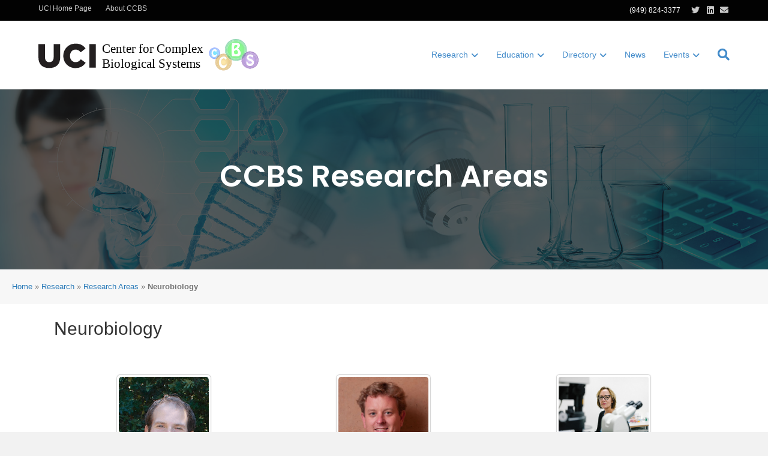

--- FILE ---
content_type: text/html; charset=UTF-8
request_url: https://ccbs.uci.edu/research/research-areas/neurobiology/
body_size: 21621
content:
<!DOCTYPE html>
<html lang="en-US">
<head>
<meta charset="UTF-8" />
<meta name='viewport' content='width=device-width, initial-scale=1.0' />
<meta http-equiv='X-UA-Compatible' content='IE=edge' />
<link rel="profile" href="https://gmpg.org/xfn/11" />
<meta name='robots' content='index, follow, max-image-preview:large, max-snippet:-1, max-video-preview:-1' />

	<!-- This site is optimized with the Yoast SEO plugin v26.8 - https://yoast.com/product/yoast-seo-wordpress/ -->
	<title>Neurobiology - Center for Complex Biological Systems</title>
	<link rel="canonical" href="https://ccbs.uci.edu/research/research-areas/neurobiology/" />
	<meta property="og:locale" content="en_US" />
	<meta property="og:type" content="article" />
	<meta property="og:title" content="Neurobiology - Center for Complex Biological Systems" />
	<meta property="og:description" content="CCBS Research Areas Neurobiology" />
	<meta property="og:url" content="https://ccbs.uci.edu/research/research-areas/neurobiology/" />
	<meta property="og:site_name" content="Center for Complex Biological Systems" />
	<meta property="article:modified_time" content="2020-01-22T23:31:50+00:00" />
	<meta name="twitter:card" content="summary_large_image" />
	<meta name="twitter:site" content="@ccbs_uci" />
	<script type="application/ld+json" class="yoast-schema-graph">{"@context":"https://schema.org","@graph":[{"@type":"WebPage","@id":"https://ccbs.uci.edu/research/research-areas/neurobiology/","url":"https://ccbs.uci.edu/research/research-areas/neurobiology/","name":"Neurobiology - Center for Complex Biological Systems","isPartOf":{"@id":"https://ccbs.uci.edu/#website"},"datePublished":"2019-09-14T05:51:34+00:00","dateModified":"2020-01-22T23:31:50+00:00","breadcrumb":{"@id":"https://ccbs.uci.edu/research/research-areas/neurobiology/#breadcrumb"},"inLanguage":"en-US","potentialAction":[{"@type":"ReadAction","target":["https://ccbs.uci.edu/research/research-areas/neurobiology/"]}]},{"@type":"BreadcrumbList","@id":"https://ccbs.uci.edu/research/research-areas/neurobiology/#breadcrumb","itemListElement":[{"@type":"ListItem","position":1,"name":"Home","item":"https://ccbs.uci.edu/"},{"@type":"ListItem","position":2,"name":"Research","item":"https://ccbs.uci.edu/"},{"@type":"ListItem","position":3,"name":"Research Areas","item":"https://ccbs.uci.edu/research/research-areas/"},{"@type":"ListItem","position":4,"name":"Neurobiology"}]},{"@type":"WebSite","@id":"https://ccbs.uci.edu/#website","url":"https://ccbs.uci.edu/","name":"Center for Complex Biological Systems","description":"","publisher":{"@id":"https://ccbs.uci.edu/#organization"},"potentialAction":[{"@type":"SearchAction","target":{"@type":"EntryPoint","urlTemplate":"https://ccbs.uci.edu/?s={search_term_string}"},"query-input":{"@type":"PropertyValueSpecification","valueRequired":true,"valueName":"search_term_string"}}],"inLanguage":"en-US"},{"@type":"Organization","@id":"https://ccbs.uci.edu/#organization","name":"Center for Complex Biological Systems","url":"https://ccbs.uci.edu/","logo":{"@type":"ImageObject","inLanguage":"en-US","@id":"https://ccbs.uci.edu/#/schema/logo/image/","url":"https://ccbs.uci.edu/wp-content/uploads/sites/3/2019/08/ccbs.svg","contentUrl":"https://ccbs.uci.edu/wp-content/uploads/sites/3/2019/08/ccbs.svg","width":412,"height":260,"caption":"Center for Complex Biological Systems"},"image":{"@id":"https://ccbs.uci.edu/#/schema/logo/image/"},"sameAs":["https://x.com/ccbs_uci","https://www.linkedin.com/company/center-for-complex-biological-systems/"]}]}</script>
	<!-- / Yoast SEO plugin. -->


<link rel='dns-prefetch' href='//ccbs.uci.edu' />
<link rel='dns-prefetch' href='//www.googletagmanager.com' />
<link rel='dns-prefetch' href='//use.fontawesome.com' />
<link rel='dns-prefetch' href='//fonts.googleapis.com' />
<link href='https://fonts.gstatic.com' crossorigin rel='preconnect' />
<link rel="alternate" type="application/rss+xml" title="Center for Complex Biological Systems &raquo; Feed" href="https://ccbs.uci.edu/feed/" />
<link rel="alternate" type="application/rss+xml" title="Center for Complex Biological Systems &raquo; Comments Feed" href="https://ccbs.uci.edu/comments/feed/" />
<link rel="alternate" type="text/calendar" title="Center for Complex Biological Systems &raquo; iCal Feed" href="https://ccbs.uci.edu/calendar/?ical=1" />
<link rel="alternate" title="oEmbed (JSON)" type="application/json+oembed" href="https://ccbs.uci.edu/wp-json/oembed/1.0/embed?url=https%3A%2F%2Fccbs.uci.edu%2Fresearch%2Fresearch-areas%2Fneurobiology%2F" />
<link rel="alternate" title="oEmbed (XML)" type="text/xml+oembed" href="https://ccbs.uci.edu/wp-json/oembed/1.0/embed?url=https%3A%2F%2Fccbs.uci.edu%2Fresearch%2Fresearch-areas%2Fneurobiology%2F&#038;format=xml" />
<style id='wp-img-auto-sizes-contain-inline-css'>
img:is([sizes=auto i],[sizes^="auto," i]){contain-intrinsic-size:3000px 1500px}
/*# sourceURL=wp-img-auto-sizes-contain-inline-css */
</style>
<style id='wp-emoji-styles-inline-css'>

	img.wp-smiley, img.emoji {
		display: inline !important;
		border: none !important;
		box-shadow: none !important;
		height: 1em !important;
		width: 1em !important;
		margin: 0 0.07em !important;
		vertical-align: -0.1em !important;
		background: none !important;
		padding: 0 !important;
	}
/*# sourceURL=wp-emoji-styles-inline-css */
</style>
<link rel='stylesheet' id='wp-block-library-css' href='https://ccbs.uci.edu/wp-includes/css/dist/block-library/style.min.css?ver=6.9' media='all' />
<style id='global-styles-inline-css'>
:root{--wp--preset--aspect-ratio--square: 1;--wp--preset--aspect-ratio--4-3: 4/3;--wp--preset--aspect-ratio--3-4: 3/4;--wp--preset--aspect-ratio--3-2: 3/2;--wp--preset--aspect-ratio--2-3: 2/3;--wp--preset--aspect-ratio--16-9: 16/9;--wp--preset--aspect-ratio--9-16: 9/16;--wp--preset--color--black: #000000;--wp--preset--color--cyan-bluish-gray: #abb8c3;--wp--preset--color--white: #ffffff;--wp--preset--color--pale-pink: #f78da7;--wp--preset--color--vivid-red: #cf2e2e;--wp--preset--color--luminous-vivid-orange: #ff6900;--wp--preset--color--luminous-vivid-amber: #fcb900;--wp--preset--color--light-green-cyan: #7bdcb5;--wp--preset--color--vivid-green-cyan: #00d084;--wp--preset--color--pale-cyan-blue: #8ed1fc;--wp--preset--color--vivid-cyan-blue: #0693e3;--wp--preset--color--vivid-purple: #9b51e0;--wp--preset--color--fl-heading-text: #333333;--wp--preset--color--fl-body-bg: #f2f2f2;--wp--preset--color--fl-body-text: #757575;--wp--preset--color--fl-accent: #2b7bb9;--wp--preset--color--fl-accent-hover: #707070;--wp--preset--color--fl-topbar-bg: #020202;--wp--preset--color--fl-topbar-text: #ffffff;--wp--preset--color--fl-topbar-link: #c9c9c9;--wp--preset--color--fl-topbar-hover: #428bca;--wp--preset--color--fl-header-bg: #ffffff;--wp--preset--color--fl-header-text: #000000;--wp--preset--color--fl-header-link: #428bca;--wp--preset--color--fl-header-hover: #999999;--wp--preset--color--fl-nav-bg: #ffffff;--wp--preset--color--fl-nav-link: #428bca;--wp--preset--color--fl-nav-hover: #428bca;--wp--preset--color--fl-content-bg: #ffffff;--wp--preset--color--fl-footer-widgets-bg: #eeeeee;--wp--preset--color--fl-footer-widgets-text: #635956;--wp--preset--color--fl-footer-widgets-link: #428bca;--wp--preset--color--fl-footer-widgets-hover: #428bca;--wp--preset--color--fl-footer-bg: #eeeeee;--wp--preset--color--fl-footer-text: #2d2d2d;--wp--preset--color--fl-footer-link: #428bca;--wp--preset--color--fl-footer-hover: #428bca;--wp--preset--gradient--vivid-cyan-blue-to-vivid-purple: linear-gradient(135deg,rgb(6,147,227) 0%,rgb(155,81,224) 100%);--wp--preset--gradient--light-green-cyan-to-vivid-green-cyan: linear-gradient(135deg,rgb(122,220,180) 0%,rgb(0,208,130) 100%);--wp--preset--gradient--luminous-vivid-amber-to-luminous-vivid-orange: linear-gradient(135deg,rgb(252,185,0) 0%,rgb(255,105,0) 100%);--wp--preset--gradient--luminous-vivid-orange-to-vivid-red: linear-gradient(135deg,rgb(255,105,0) 0%,rgb(207,46,46) 100%);--wp--preset--gradient--very-light-gray-to-cyan-bluish-gray: linear-gradient(135deg,rgb(238,238,238) 0%,rgb(169,184,195) 100%);--wp--preset--gradient--cool-to-warm-spectrum: linear-gradient(135deg,rgb(74,234,220) 0%,rgb(151,120,209) 20%,rgb(207,42,186) 40%,rgb(238,44,130) 60%,rgb(251,105,98) 80%,rgb(254,248,76) 100%);--wp--preset--gradient--blush-light-purple: linear-gradient(135deg,rgb(255,206,236) 0%,rgb(152,150,240) 100%);--wp--preset--gradient--blush-bordeaux: linear-gradient(135deg,rgb(254,205,165) 0%,rgb(254,45,45) 50%,rgb(107,0,62) 100%);--wp--preset--gradient--luminous-dusk: linear-gradient(135deg,rgb(255,203,112) 0%,rgb(199,81,192) 50%,rgb(65,88,208) 100%);--wp--preset--gradient--pale-ocean: linear-gradient(135deg,rgb(255,245,203) 0%,rgb(182,227,212) 50%,rgb(51,167,181) 100%);--wp--preset--gradient--electric-grass: linear-gradient(135deg,rgb(202,248,128) 0%,rgb(113,206,126) 100%);--wp--preset--gradient--midnight: linear-gradient(135deg,rgb(2,3,129) 0%,rgb(40,116,252) 100%);--wp--preset--font-size--small: 13px;--wp--preset--font-size--medium: 20px;--wp--preset--font-size--large: 36px;--wp--preset--font-size--x-large: 42px;--wp--preset--spacing--20: 0.44rem;--wp--preset--spacing--30: 0.67rem;--wp--preset--spacing--40: 1rem;--wp--preset--spacing--50: 1.5rem;--wp--preset--spacing--60: 2.25rem;--wp--preset--spacing--70: 3.38rem;--wp--preset--spacing--80: 5.06rem;--wp--preset--shadow--natural: 6px 6px 9px rgba(0, 0, 0, 0.2);--wp--preset--shadow--deep: 12px 12px 50px rgba(0, 0, 0, 0.4);--wp--preset--shadow--sharp: 6px 6px 0px rgba(0, 0, 0, 0.2);--wp--preset--shadow--outlined: 6px 6px 0px -3px rgb(255, 255, 255), 6px 6px rgb(0, 0, 0);--wp--preset--shadow--crisp: 6px 6px 0px rgb(0, 0, 0);}:where(.is-layout-flex){gap: 0.5em;}:where(.is-layout-grid){gap: 0.5em;}body .is-layout-flex{display: flex;}.is-layout-flex{flex-wrap: wrap;align-items: center;}.is-layout-flex > :is(*, div){margin: 0;}body .is-layout-grid{display: grid;}.is-layout-grid > :is(*, div){margin: 0;}:where(.wp-block-columns.is-layout-flex){gap: 2em;}:where(.wp-block-columns.is-layout-grid){gap: 2em;}:where(.wp-block-post-template.is-layout-flex){gap: 1.25em;}:where(.wp-block-post-template.is-layout-grid){gap: 1.25em;}.has-black-color{color: var(--wp--preset--color--black) !important;}.has-cyan-bluish-gray-color{color: var(--wp--preset--color--cyan-bluish-gray) !important;}.has-white-color{color: var(--wp--preset--color--white) !important;}.has-pale-pink-color{color: var(--wp--preset--color--pale-pink) !important;}.has-vivid-red-color{color: var(--wp--preset--color--vivid-red) !important;}.has-luminous-vivid-orange-color{color: var(--wp--preset--color--luminous-vivid-orange) !important;}.has-luminous-vivid-amber-color{color: var(--wp--preset--color--luminous-vivid-amber) !important;}.has-light-green-cyan-color{color: var(--wp--preset--color--light-green-cyan) !important;}.has-vivid-green-cyan-color{color: var(--wp--preset--color--vivid-green-cyan) !important;}.has-pale-cyan-blue-color{color: var(--wp--preset--color--pale-cyan-blue) !important;}.has-vivid-cyan-blue-color{color: var(--wp--preset--color--vivid-cyan-blue) !important;}.has-vivid-purple-color{color: var(--wp--preset--color--vivid-purple) !important;}.has-black-background-color{background-color: var(--wp--preset--color--black) !important;}.has-cyan-bluish-gray-background-color{background-color: var(--wp--preset--color--cyan-bluish-gray) !important;}.has-white-background-color{background-color: var(--wp--preset--color--white) !important;}.has-pale-pink-background-color{background-color: var(--wp--preset--color--pale-pink) !important;}.has-vivid-red-background-color{background-color: var(--wp--preset--color--vivid-red) !important;}.has-luminous-vivid-orange-background-color{background-color: var(--wp--preset--color--luminous-vivid-orange) !important;}.has-luminous-vivid-amber-background-color{background-color: var(--wp--preset--color--luminous-vivid-amber) !important;}.has-light-green-cyan-background-color{background-color: var(--wp--preset--color--light-green-cyan) !important;}.has-vivid-green-cyan-background-color{background-color: var(--wp--preset--color--vivid-green-cyan) !important;}.has-pale-cyan-blue-background-color{background-color: var(--wp--preset--color--pale-cyan-blue) !important;}.has-vivid-cyan-blue-background-color{background-color: var(--wp--preset--color--vivid-cyan-blue) !important;}.has-vivid-purple-background-color{background-color: var(--wp--preset--color--vivid-purple) !important;}.has-black-border-color{border-color: var(--wp--preset--color--black) !important;}.has-cyan-bluish-gray-border-color{border-color: var(--wp--preset--color--cyan-bluish-gray) !important;}.has-white-border-color{border-color: var(--wp--preset--color--white) !important;}.has-pale-pink-border-color{border-color: var(--wp--preset--color--pale-pink) !important;}.has-vivid-red-border-color{border-color: var(--wp--preset--color--vivid-red) !important;}.has-luminous-vivid-orange-border-color{border-color: var(--wp--preset--color--luminous-vivid-orange) !important;}.has-luminous-vivid-amber-border-color{border-color: var(--wp--preset--color--luminous-vivid-amber) !important;}.has-light-green-cyan-border-color{border-color: var(--wp--preset--color--light-green-cyan) !important;}.has-vivid-green-cyan-border-color{border-color: var(--wp--preset--color--vivid-green-cyan) !important;}.has-pale-cyan-blue-border-color{border-color: var(--wp--preset--color--pale-cyan-blue) !important;}.has-vivid-cyan-blue-border-color{border-color: var(--wp--preset--color--vivid-cyan-blue) !important;}.has-vivid-purple-border-color{border-color: var(--wp--preset--color--vivid-purple) !important;}.has-vivid-cyan-blue-to-vivid-purple-gradient-background{background: var(--wp--preset--gradient--vivid-cyan-blue-to-vivid-purple) !important;}.has-light-green-cyan-to-vivid-green-cyan-gradient-background{background: var(--wp--preset--gradient--light-green-cyan-to-vivid-green-cyan) !important;}.has-luminous-vivid-amber-to-luminous-vivid-orange-gradient-background{background: var(--wp--preset--gradient--luminous-vivid-amber-to-luminous-vivid-orange) !important;}.has-luminous-vivid-orange-to-vivid-red-gradient-background{background: var(--wp--preset--gradient--luminous-vivid-orange-to-vivid-red) !important;}.has-very-light-gray-to-cyan-bluish-gray-gradient-background{background: var(--wp--preset--gradient--very-light-gray-to-cyan-bluish-gray) !important;}.has-cool-to-warm-spectrum-gradient-background{background: var(--wp--preset--gradient--cool-to-warm-spectrum) !important;}.has-blush-light-purple-gradient-background{background: var(--wp--preset--gradient--blush-light-purple) !important;}.has-blush-bordeaux-gradient-background{background: var(--wp--preset--gradient--blush-bordeaux) !important;}.has-luminous-dusk-gradient-background{background: var(--wp--preset--gradient--luminous-dusk) !important;}.has-pale-ocean-gradient-background{background: var(--wp--preset--gradient--pale-ocean) !important;}.has-electric-grass-gradient-background{background: var(--wp--preset--gradient--electric-grass) !important;}.has-midnight-gradient-background{background: var(--wp--preset--gradient--midnight) !important;}.has-small-font-size{font-size: var(--wp--preset--font-size--small) !important;}.has-medium-font-size{font-size: var(--wp--preset--font-size--medium) !important;}.has-large-font-size{font-size: var(--wp--preset--font-size--large) !important;}.has-x-large-font-size{font-size: var(--wp--preset--font-size--x-large) !important;}
/*# sourceURL=global-styles-inline-css */
</style>

<style id='classic-theme-styles-inline-css'>
/*! This file is auto-generated */
.wp-block-button__link{color:#fff;background-color:#32373c;border-radius:9999px;box-shadow:none;text-decoration:none;padding:calc(.667em + 2px) calc(1.333em + 2px);font-size:1.125em}.wp-block-file__button{background:#32373c;color:#fff;text-decoration:none}
/*# sourceURL=/wp-includes/css/classic-themes.min.css */
</style>
<style id='font-awesome-svg-styles-default-inline-css'>
.svg-inline--fa {
  display: inline-block;
  height: 1em;
  overflow: visible;
  vertical-align: -.125em;
}
/*# sourceURL=font-awesome-svg-styles-default-inline-css */
</style>
<link rel='stylesheet' id='font-awesome-svg-styles-css' href='https://ccbs.uci.edu/wp-content/uploads/sites/3/font-awesome/v6.5.2/css/svg-with-js.css' media='all' />
<style id='font-awesome-svg-styles-inline-css'>
   .wp-block-font-awesome-icon svg::before,
   .wp-rich-text-font-awesome-icon svg::before {content: unset;}
/*# sourceURL=font-awesome-svg-styles-inline-css */
</style>
<link rel='stylesheet' id='fl-builder-layout-1972-css' href='https://ccbs.uci.edu/wp-content/uploads/sites/3/bb-plugin/cache/1972-layout.css?ver=84d137e01b3659eb03eda93a9f912c03' media='all' />
<link rel='stylesheet' id='swpm.common-css' href='https://ccbs.uci.edu/wp-content/plugins/simple-membership/css/swpm.common.css?ver=4.7.0' media='all' />
<link rel='stylesheet' id='font-awesome-official-css' href='https://use.fontawesome.com/releases/v6.5.2/css/all.css' media='all' integrity="sha384-PPIZEGYM1v8zp5Py7UjFb79S58UeqCL9pYVnVPURKEqvioPROaVAJKKLzvH2rDnI" crossorigin="anonymous" />
<link rel='stylesheet' id='fancybox-css' href='https://ccbs.uci.edu/wp-content/plugins/easy-fancybox/fancybox/1.5.4/jquery.fancybox.min.css?ver=6.9' media='screen' />
<link rel='stylesheet' id='tablepress-default-css' href='https://ccbs.uci.edu/wp-content/uploads/sites/3/tablepress-combined.min.css?ver=59' media='all' />
<link rel='stylesheet' id='tablepress-datatables-buttons-css' href='https://ccbs.uci.edu/wp-content/plugins/tablepress-premium/modules/css/build/datatables.buttons.css?ver=3.2.6' media='all' />
<link rel='stylesheet' id='tablepress-datatables-columnfilterwidgets-css' href='https://ccbs.uci.edu/wp-content/plugins/tablepress-premium/modules/css/build/datatables.columnfilterwidgets.css?ver=3.2.6' media='all' />
<link rel='stylesheet' id='tablepress-datatables-fixedheader-css' href='https://ccbs.uci.edu/wp-content/plugins/tablepress-premium/modules/css/build/datatables.fixedheader.css?ver=3.2.6' media='all' />
<link rel='stylesheet' id='tablepress-datatables-fixedcolumns-css' href='https://ccbs.uci.edu/wp-content/plugins/tablepress-premium/modules/css/build/datatables.fixedcolumns.css?ver=3.2.6' media='all' />
<link rel='stylesheet' id='tablepress-datatables-scroll-buttons-css' href='https://ccbs.uci.edu/wp-content/plugins/tablepress-premium/modules/css/build/datatables.scroll-buttons.css?ver=3.2.6' media='all' />
<link rel='stylesheet' id='tablepress-responsive-tables-css' href='https://ccbs.uci.edu/wp-content/plugins/tablepress-premium/modules/css/build/responsive-tables.css?ver=3.2.6' media='all' />
<link rel='stylesheet' id='bootstrap-4-css' href='https://ccbs.uci.edu/wp-content/themes/bb-theme/css/bootstrap-4.min.css?ver=1.7.19.1' media='all' />
<link rel='stylesheet' id='fl-automator-skin-css' href='https://ccbs.uci.edu/wp-content/uploads/sites/3/bb-theme/skin-6931b34f22352.css?ver=1.7.19.1' media='all' />
<link rel='stylesheet' id='fl-child-theme-css' href='https://ccbs.uci.edu/wp-content/themes/bb-theme-child/style.css?ver=6.9' media='all' />
<link rel='stylesheet' id='pp-animate-css' href='https://ccbs.uci.edu/wp-content/plugins/bbpowerpack/assets/css/animate.min.css?ver=3.5.1' media='all' />
<link rel='stylesheet' id='fl-builder-google-fonts-123a601186055288986484015a249e40-css' href='//fonts.googleapis.com/css?family=Poppins%3A600&#038;ver=6.9' media='all' />
<script src="https://ccbs.uci.edu/wp-includes/js/jquery/jquery.min.js?ver=3.7.1" id="jquery-core-js"></script>
<script src="https://ccbs.uci.edu/wp-includes/js/jquery/jquery-migrate.min.js?ver=3.4.1" id="jquery-migrate-js"></script>

<!-- Google tag (gtag.js) snippet added by Site Kit -->
<!-- Google Analytics snippet added by Site Kit -->
<script src="https://www.googletagmanager.com/gtag/js?id=G-CDVZ1SMDXZ" id="google_gtagjs-js" async></script>
<script id="google_gtagjs-js-after">
window.dataLayer = window.dataLayer || [];function gtag(){dataLayer.push(arguments);}
gtag("set","linker",{"domains":["ccbs.uci.edu"]});
gtag("js", new Date());
gtag("set", "developer_id.dZTNiMT", true);
gtag("config", "G-CDVZ1SMDXZ");
//# sourceURL=google_gtagjs-js-after
</script>
<link rel="https://api.w.org/" href="https://ccbs.uci.edu/wp-json/" /><link rel="alternate" title="JSON" type="application/json" href="https://ccbs.uci.edu/wp-json/wp/v2/pages/1972" /><link rel="EditURI" type="application/rsd+xml" title="RSD" href="https://ccbs.uci.edu/xmlrpc.php?rsd" />
<meta name="generator" content="WordPress 6.9" />
<link rel='shortlink' href='https://ccbs.uci.edu/?p=1972' />
		<script>
			var bb_powerpack = {
				version: '2.40.10',
				getAjaxUrl: function() { return atob( 'aHR0cHM6Ly9jY2JzLnVjaS5lZHUvd3AtYWRtaW4vYWRtaW4tYWpheC5waHA=' ); },
				callback: function() {},
				mapMarkerData: {},
				post_id: '1972',
				search_term: '',
				current_page: 'https://sites.research.uci.edu/research/research-areas/neurobiology/',
				conditionals: {
					is_front_page: false,
					is_home: false,
					is_archive: false,
					current_post_type: '',
					is_tax: false,
										is_author: false,
					current_author: false,
					is_search: false,
									}
			};
		</script>
		<meta name="generator" content="Site Kit by Google 1.171.0" /><meta name="tec-api-version" content="v1"><meta name="tec-api-origin" content="https://ccbs.uci.edu"><link rel="alternate" href="https://ccbs.uci.edu/wp-json/tribe/events/v1/" /><link rel="icon" href="https://ccbs.uci.edu/wp-content/uploads/sites/3/2019/05/cropped-ccbs-transparent-icon-1-32x32.png" sizes="32x32" />
<link rel="icon" href="https://ccbs.uci.edu/wp-content/uploads/sites/3/2019/05/cropped-ccbs-transparent-icon-1-192x192.png" sizes="192x192" />
<link rel="apple-touch-icon" href="https://ccbs.uci.edu/wp-content/uploads/sites/3/2019/05/cropped-ccbs-transparent-icon-1-180x180.png" />
<meta name="msapplication-TileImage" content="https://ccbs.uci.edu/wp-content/uploads/sites/3/2019/05/cropped-ccbs-transparent-icon-1-270x270.png" />
		<style id="wp-custom-css">
			div.fl-page-header-logo a img.fl-logo-img {width:375px; height:54px}
.blog .sticky:before {
    display: inline-block; 
    content: url('https://ccbs.uci.edu/wp-content/uploads/sites/3/2019/11/thumbtack.png');
    height: 105; width: 50px;
    -moz-transform: scale(.4);
    position:absolute;
    left:-15px;
    top:-8px;
}		</style>
		</head>
<body class="wp-singular page-template-default page page-id-1972 page-child parent-pageid-123 wp-theme-bb-theme wp-child-theme-bb-theme-child fl-builder fl-builder-2-10-0-6 fl-themer-1-5-2-1-20251125200437 fl-theme-1-7-19-1 fl-no-js tribe-no-js fl-framework-bootstrap-4 fl-preset-default fl-full-width fl-scroll-to-top fl-search-active fl-submenu-indicator" itemscope="itemscope" itemtype="https://schema.org/WebPage">
<a aria-label="Skip to content" class="fl-screen-reader-text" href="#fl-main-content">Skip to content</a><div class="fl-page">
	<header class="fl-page-header fl-page-header-fixed fl-page-nav-right fl-page-nav-toggle-icon fl-page-nav-toggle-visible-mobile"  role="banner">
	<div class="fl-page-header-wrap">
		<div class="fl-page-header-container container">
			<div class="fl-page-header-row row">
				<div class="col-md-12 col-lg-3 fl-page-logo-wrap">
					<div class="fl-page-header-logo">
						<a href="https://ccbs.uci.edu/"><img class="fl-logo-img" loading="false" data-no-lazy="1"   itemscope itemtype="https://schema.org/ImageObject" src="https://sites.research.uci.edu/ccbs/wp-content/uploads/sites/3/2019/09/ccbs-wordmark-gzip.svg" data-retina="" title="" alt="Center for Complex Biological Systems" /><meta itemprop="name" content="Center for Complex Biological Systems" /></a>
					</div>
				</div>
				<div class="col-md-12 col-lg-9 fl-page-fixed-nav-wrap">
					<div class="fl-page-nav-wrap">
						<nav class="fl-page-nav fl-nav navbar navbar-default navbar-expand-md" aria-label="Header Menu" role="navigation">
							<button type="button" class="navbar-toggle navbar-toggler" data-toggle="collapse" data-target=".fl-page-nav-collapse">
								<span><i class="fas fa-bars" aria-hidden="true"></i><span class="sr-only">Menu</span></span>
							</button>
							<div class="fl-page-nav-collapse collapse navbar-collapse">
								<ul id="menu-top-menu" class="nav navbar-nav navbar-right menu fl-theme-menu"><li id="menu-item-2446" class="menu-item menu-item-type-custom menu-item-object-custom menu-item-has-children menu-item-2446 nav-item"><a class="nav-link">Research</a><div class="fl-submenu-icon-wrap"><span class="fl-submenu-toggle-icon"></span></div>
<ul class="sub-menu">
	<li id="menu-item-132" class="top-menu-nav-2 menu-item menu-item-type-post_type menu-item-object-page current-page-ancestor menu-item-132 nav-item"><a href="https://ccbs.uci.edu/research/research-areas/" class="nav-link">Research Areas</a></li>
	<li id="menu-item-2448" class="menu-item menu-item-type-custom menu-item-object-custom menu-item-2448 nav-item"><hr class="mhm-menu-separator"></li>
	<li id="menu-item-2830" class="menu-item menu-item-type-post_type menu-item-object-page menu-item-2830 nav-item"><a href="https://ccbs.uci.edu/research/publications-2/" class="nav-link">Publications</a></li>
	<li id="menu-item-1180" class="menu-item menu-item-type-custom menu-item-object-custom menu-item-1180 nav-item"><hr class="mhm-menu-separator"></li>
	<li id="menu-item-1391" class="menu-item menu-item-type-custom menu-item-object-custom menu-item-has-children menu-item-1391 nav-item"><a class="nav-link">Affiliated Centers</a><div class="fl-submenu-icon-wrap"><span class="fl-submenu-toggle-icon"></span></div>
	<ul class="sub-menu">
		<li id="menu-item-933" class="top-menu-nav-2 menu-item menu-item-type-post_type menu-item-object-page menu-item-933 nav-item"><a href="https://ccbs.uci.edu/research/casb/" class="nav-link">Cancer Systems Biology</a></li>
		<li id="menu-item-288" class="top-menu-nav-2 menu-item menu-item-type-custom menu-item-object-custom menu-item-288 nav-item"><a target="_blank" href="http://cellfate.uci.edu/" class="nav-link">Center for Multiscale Cell Fate Research <i></i></a></li>
	</ul>
</li>
	<li id="menu-item-1181" class="menu-item menu-item-type-custom menu-item-object-custom menu-item-1181 nav-item"><hr class="mhm-menu-separator"></li>
	<li id="menu-item-1392" class="menu-item menu-item-type-custom menu-item-object-custom menu-item-has-children menu-item-1392 nav-item"><a class="nav-link">Internal Pilot Grants</a><div class="fl-submenu-icon-wrap"><span class="fl-submenu-toggle-icon"></span></div>
	<ul class="sub-menu">
		<li id="menu-item-322" class="top-menu-nav-2 menu-item menu-item-type-post_type menu-item-object-page menu-item-322 nav-item"><a href="https://ccbs.uci.edu/research/opportunity-award/" class="nav-link">Opportunity Awards</a></li>
	</ul>
</li>
</ul>
</li>
<li id="menu-item-2447" class="menu-item menu-item-type-custom menu-item-object-custom menu-item-has-children menu-item-2447 nav-item"><a class="nav-link">Education</a><div class="fl-submenu-icon-wrap"><span class="fl-submenu-toggle-icon"></span></div>
<ul class="sub-menu">
	<li id="menu-item-128" class="top-menu-nav-2 menu-item menu-item-type-post_type menu-item-object-page menu-item-128 nav-item"><a href="https://ccbs.uci.edu/education/mcsb/" class="nav-link">Mathematical, Computational &#038; Systems Biology (MCSB)</a></li>
	<li id="menu-item-1423" class="menu-item menu-item-type-custom menu-item-object-custom menu-item-1423 nav-item"><hr class="mhm-menu-separator"></li>
	<li id="menu-item-1422" class="menu-item menu-item-type-custom menu-item-object-custom menu-item-has-children menu-item-1422 nav-item"><a class="nav-link">Short Courses</a><div class="fl-submenu-icon-wrap"><span class="fl-submenu-toggle-icon"></span></div>
	<ul class="sub-menu">
		<li id="menu-item-4591" class="menu-item menu-item-type-post_type menu-item-object-page menu-item-4591 nav-item"><a href="https://ccbs.uci.edu/no-title/" class="nav-link">2025 Finding Your Inner Modeler (FYIM)</a></li>
		<li id="menu-item-1789" class="menu-item menu-item-type-post_type menu-item-object-page menu-item-has-children menu-item-1789 nav-item"><a href="https://ccbs.uci.edu/education/former-short-courses/" class="nav-link">Former Short Courses</a><div class="fl-submenu-icon-wrap"><span class="fl-submenu-toggle-icon"></span></div>
		<ul class="sub-menu">
			<li id="menu-item-225" class="top-menu-nav-2 menu-item menu-item-type-post_type menu-item-object-page menu-item-225 nav-item"><a href="https://ccbs.uci.edu/education/fasb-sc/" class="nav-link">Foundations in Systems Biology</a></li>
			<li id="menu-item-224" class="top-menu-nav-2 menu-item menu-item-type-post_type menu-item-object-page menu-item-224 nav-item"><a href="https://ccbs.uci.edu/education/casb-sc/" class="nav-link">Cancer Systems Biology</a></li>
		</ul>
</li>
	</ul>
</li>
	<li id="menu-item-1424" class="menu-item menu-item-type-custom menu-item-object-custom menu-item-1424 nav-item"><hr class="mhm-menu-separator"></li>
	<li id="menu-item-1421" class="menu-item menu-item-type-custom menu-item-object-custom menu-item-has-children menu-item-1421 nav-item"><a class="nav-link">Highschool Programs</a><div class="fl-submenu-icon-wrap"><span class="fl-submenu-toggle-icon"></span></div>
	<ul class="sub-menu">
		<li id="menu-item-138" class="top-menu-nav-2 menu-item menu-item-type-custom menu-item-object-custom menu-item-138 nav-item"><a target="_blank" href="https://cosmos.uci.edu/" title="California State Summer School for Math &#038; Science " class="nav-link">UCI COSMOS <i></i></a></li>
		<li id="menu-item-1420" class="menu-item menu-item-type-custom menu-item-object-custom menu-item-1420 nav-item"><a href="https://sites.google.com/view/usibr2019/home" class="nav-link">USIBR <i></i></a></li>
	</ul>
</li>
</ul>
</li>
<li id="menu-item-1798" class="menu-item menu-item-type-custom menu-item-object-custom menu-item-has-children menu-item-1798 nav-item"><a class="nav-link">Directory</a><div class="fl-submenu-icon-wrap"><span class="fl-submenu-toggle-icon"></span></div>
<ul class="sub-menu">
	<li id="menu-item-63" class="top-menu-nav-1 menu-item menu-item-type-post_type menu-item-object-page menu-item-63 nav-item"><a href="https://ccbs.uci.edu/directory/ccbs-faculty/" class="nav-link">CCBS Faculty</a></li>
	<li id="menu-item-1928" class="menu-item menu-item-type-post_type menu-item-object-page menu-item-1928 nav-item"><a href="https://ccbs.uci.edu/directory/ccbs-staff/" class="nav-link">CCBS Staff</a></li>
</ul>
</li>
<li id="menu-item-65" class="top-menu-nav-1 menu-item menu-item-type-post_type menu-item-object-page menu-item-65 nav-item"><a href="https://ccbs.uci.edu/news/" class="nav-link">News</a></li>
<li id="menu-item-2449" class="menu-item menu-item-type-custom menu-item-object-custom menu-item-has-children menu-item-2449 nav-item"><a class="nav-link">Events</a><div class="fl-submenu-icon-wrap"><span class="fl-submenu-toggle-icon"></span></div>
<ul class="sub-menu">
	<li id="menu-item-4271" class="menu-item menu-item-type-post_type menu-item-object-page menu-item-4271 nav-item"><a href="https://ccbs.uci.edu/ccbs-conference-room-schedule/" class="nav-link">CCBS Conference Room schedule</a></li>
</ul>
</li>
</ul>							</div>
						</nav>
					</div>
				</div>
			</div>
		</div>
	</div>
</header><!-- .fl-page-header-fixed -->
<div class="fl-page-bar">
	<div class="fl-page-bar-container container">
		<div class="fl-page-bar-row row">
			<div class="col-md-6 col-lg-6 text-left clearfix">		<nav class="top-bar-nav" aria-label="Top Bar Menu" itemscope="itemscope" itemtype="https://schema.org/SiteNavigationElement"			role="navigation">
			<ul id="menu-top-top-menu" class="fl-page-bar-nav nav navbar-nav menu"><li id="menu-item-37" class="menu-item menu-item-type-custom menu-item-object-custom menu-item-37 nav-item"><a href="https://uci.edu/" class="nav-link">UCI Home Page</a></li>
<li id="menu-item-324" class="menu-item menu-item-type-post_type menu-item-object-page menu-item-324 nav-item"><a href="https://ccbs.uci.edu/about/" class="nav-link">About CCBS</a></li>
</ul></nav></div>			<div class="col-md-6 col-lg-6 text-right clearfix"><div class="fl-page-bar-text fl-page-bar-text-2">(949) 824-3377</div>	<div class="fl-social-icons">
	<a href="https://twitter.com/CCBS_UCI" target="_self" rel="noopener noreferrer"><span class="sr-only">Twitter</span><i aria-hidden="true" class="fab fa-twitter mono"></i></a><a href="https://www.linkedin.com/company/center-for-complex-biological-systems/about/" target="_self" rel="noopener noreferrer"><span class="sr-only">Linkedin</span><i aria-hidden="true" class="fab fa-linkedin mono"></i></a><a href="mailto:ccbs@uci.edu"  rel="noopener noreferrer"><span class="sr-only">Email</span><i aria-hidden="true" class="fas fa-envelope mono"></i></a></div>
</div>		</div>
	</div>
</div><!-- .fl-page-bar -->
<header class="fl-page-header fl-page-header-primary fl-page-nav-right fl-page-nav-toggle-icon fl-page-nav-toggle-visible-mobile" itemscope="itemscope" itemtype="https://schema.org/WPHeader"  role="banner">
	<div class="fl-page-header-wrap">
		<div class="fl-page-header-container container">
			<div class="fl-page-header-row row">
				<div class="col-md-12 col-lg-4 fl-page-header-logo-col">
					<div class="fl-page-header-logo" itemscope="itemscope" itemtype="https://schema.org/Organization">
						<a href="https://ccbs.uci.edu/" itemprop="url"><img class="fl-logo-img" loading="false" data-no-lazy="1"   itemscope itemtype="https://schema.org/ImageObject" src="https://sites.research.uci.edu/ccbs/wp-content/uploads/sites/3/2019/09/ccbs-wordmark-gzip.svg" data-retina="" title="" alt="Center for Complex Biological Systems" /><meta itemprop="name" content="Center for Complex Biological Systems" /></a>
											</div>
				</div>
				<div class="col-md-12 col-lg-8 fl-page-nav-col">
					<div class="fl-page-nav-wrap">
						<nav class="fl-page-nav fl-nav navbar navbar-default navbar-expand-md" aria-label="Header Menu" itemscope="itemscope" itemtype="https://schema.org/SiteNavigationElement" role="navigation">
							<button type="button" class="navbar-toggle navbar-toggler" data-toggle="collapse" data-target=".fl-page-nav-collapse">
								<span><i class="fas fa-bars" aria-hidden="true"></i><span class="sr-only">Menu</span></span>
							</button>
							<div class="fl-page-nav-collapse collapse navbar-collapse">
								<ul id="menu-top-menu-1" class="nav navbar-nav navbar-right menu fl-theme-menu"><li class="menu-item menu-item-type-custom menu-item-object-custom menu-item-has-children menu-item-2446 nav-item"><a class="nav-link">Research</a><div class="fl-submenu-icon-wrap"><span class="fl-submenu-toggle-icon"></span></div>
<ul class="sub-menu">
	<li class="top-menu-nav-2 menu-item menu-item-type-post_type menu-item-object-page current-page-ancestor menu-item-132 nav-item"><a href="https://ccbs.uci.edu/research/research-areas/" class="nav-link">Research Areas</a></li>
	<li class="menu-item menu-item-type-custom menu-item-object-custom menu-item-2448 nav-item"><hr class="mhm-menu-separator"></li>
	<li class="menu-item menu-item-type-post_type menu-item-object-page menu-item-2830 nav-item"><a href="https://ccbs.uci.edu/research/publications-2/" class="nav-link">Publications</a></li>
	<li class="menu-item menu-item-type-custom menu-item-object-custom menu-item-1180 nav-item"><hr class="mhm-menu-separator"></li>
	<li class="menu-item menu-item-type-custom menu-item-object-custom menu-item-has-children menu-item-1391 nav-item"><a class="nav-link">Affiliated Centers</a><div class="fl-submenu-icon-wrap"><span class="fl-submenu-toggle-icon"></span></div>
	<ul class="sub-menu">
		<li class="top-menu-nav-2 menu-item menu-item-type-post_type menu-item-object-page menu-item-933 nav-item"><a href="https://ccbs.uci.edu/research/casb/" class="nav-link">Cancer Systems Biology</a></li>
		<li class="top-menu-nav-2 menu-item menu-item-type-custom menu-item-object-custom menu-item-288 nav-item"><a target="_blank" href="http://cellfate.uci.edu/" class="nav-link">Center for Multiscale Cell Fate Research <i></i></a></li>
	</ul>
</li>
	<li class="menu-item menu-item-type-custom menu-item-object-custom menu-item-1181 nav-item"><hr class="mhm-menu-separator"></li>
	<li class="menu-item menu-item-type-custom menu-item-object-custom menu-item-has-children menu-item-1392 nav-item"><a class="nav-link">Internal Pilot Grants</a><div class="fl-submenu-icon-wrap"><span class="fl-submenu-toggle-icon"></span></div>
	<ul class="sub-menu">
		<li class="top-menu-nav-2 menu-item menu-item-type-post_type menu-item-object-page menu-item-322 nav-item"><a href="https://ccbs.uci.edu/research/opportunity-award/" class="nav-link">Opportunity Awards</a></li>
	</ul>
</li>
</ul>
</li>
<li class="menu-item menu-item-type-custom menu-item-object-custom menu-item-has-children menu-item-2447 nav-item"><a class="nav-link">Education</a><div class="fl-submenu-icon-wrap"><span class="fl-submenu-toggle-icon"></span></div>
<ul class="sub-menu">
	<li class="top-menu-nav-2 menu-item menu-item-type-post_type menu-item-object-page menu-item-128 nav-item"><a href="https://ccbs.uci.edu/education/mcsb/" class="nav-link">Mathematical, Computational &#038; Systems Biology (MCSB)</a></li>
	<li class="menu-item menu-item-type-custom menu-item-object-custom menu-item-1423 nav-item"><hr class="mhm-menu-separator"></li>
	<li class="menu-item menu-item-type-custom menu-item-object-custom menu-item-has-children menu-item-1422 nav-item"><a class="nav-link">Short Courses</a><div class="fl-submenu-icon-wrap"><span class="fl-submenu-toggle-icon"></span></div>
	<ul class="sub-menu">
		<li class="menu-item menu-item-type-post_type menu-item-object-page menu-item-4591 nav-item"><a href="https://ccbs.uci.edu/no-title/" class="nav-link">2025 Finding Your Inner Modeler (FYIM)</a></li>
		<li class="menu-item menu-item-type-post_type menu-item-object-page menu-item-has-children menu-item-1789 nav-item"><a href="https://ccbs.uci.edu/education/former-short-courses/" class="nav-link">Former Short Courses</a><div class="fl-submenu-icon-wrap"><span class="fl-submenu-toggle-icon"></span></div>
		<ul class="sub-menu">
			<li class="top-menu-nav-2 menu-item menu-item-type-post_type menu-item-object-page menu-item-225 nav-item"><a href="https://ccbs.uci.edu/education/fasb-sc/" class="nav-link">Foundations in Systems Biology</a></li>
			<li class="top-menu-nav-2 menu-item menu-item-type-post_type menu-item-object-page menu-item-224 nav-item"><a href="https://ccbs.uci.edu/education/casb-sc/" class="nav-link">Cancer Systems Biology</a></li>
		</ul>
</li>
	</ul>
</li>
	<li class="menu-item menu-item-type-custom menu-item-object-custom menu-item-1424 nav-item"><hr class="mhm-menu-separator"></li>
	<li class="menu-item menu-item-type-custom menu-item-object-custom menu-item-has-children menu-item-1421 nav-item"><a class="nav-link">Highschool Programs</a><div class="fl-submenu-icon-wrap"><span class="fl-submenu-toggle-icon"></span></div>
	<ul class="sub-menu">
		<li class="top-menu-nav-2 menu-item menu-item-type-custom menu-item-object-custom menu-item-138 nav-item"><a target="_blank" href="https://cosmos.uci.edu/" title="California State Summer School for Math &#038; Science " class="nav-link">UCI COSMOS <i></i></a></li>
		<li class="menu-item menu-item-type-custom menu-item-object-custom menu-item-1420 nav-item"><a href="https://sites.google.com/view/usibr2019/home" class="nav-link">USIBR <i></i></a></li>
	</ul>
</li>
</ul>
</li>
<li class="menu-item menu-item-type-custom menu-item-object-custom menu-item-has-children menu-item-1798 nav-item"><a class="nav-link">Directory</a><div class="fl-submenu-icon-wrap"><span class="fl-submenu-toggle-icon"></span></div>
<ul class="sub-menu">
	<li class="top-menu-nav-1 menu-item menu-item-type-post_type menu-item-object-page menu-item-63 nav-item"><a href="https://ccbs.uci.edu/directory/ccbs-faculty/" class="nav-link">CCBS Faculty</a></li>
	<li class="menu-item menu-item-type-post_type menu-item-object-page menu-item-1928 nav-item"><a href="https://ccbs.uci.edu/directory/ccbs-staff/" class="nav-link">CCBS Staff</a></li>
</ul>
</li>
<li class="top-menu-nav-1 menu-item menu-item-type-post_type menu-item-object-page menu-item-65 nav-item"><a href="https://ccbs.uci.edu/news/" class="nav-link">News</a></li>
<li class="menu-item menu-item-type-custom menu-item-object-custom menu-item-has-children menu-item-2449 nav-item"><a class="nav-link">Events</a><div class="fl-submenu-icon-wrap"><span class="fl-submenu-toggle-icon"></span></div>
<ul class="sub-menu">
	<li class="menu-item menu-item-type-post_type menu-item-object-page menu-item-4271 nav-item"><a href="https://ccbs.uci.edu/ccbs-conference-room-schedule/" class="nav-link">CCBS Conference Room schedule</a></li>
</ul>
</li>
</ul><div class="fl-page-nav-search">
	<a href="#" class="fas fa-search" aria-label="Search" aria-expanded="false" aria-haspopup="true" id='flsearchform'></a>
	<form method="get" role="search" aria-label="Search" action="https://ccbs.uci.edu/" title="Type and press Enter to search.">
		<input type="search" class="fl-search-input form-control" name="s" placeholder="Search" value="" aria-labelledby="flsearchform" />
	</form>
</div>
							</div>
						</nav>
					</div>
				</div>
			</div>
		</div>
	</div>
</header><!-- .fl-page-header -->
	<div id="fl-main-content" class="fl-page-content" itemprop="mainContentOfPage" role="main">

		
<div class="fl-content-full container">
	<div class="row">
		<div class="fl-content col-md-12">
			<article class="fl-post post-1972 page type-page status-publish hentry" id="fl-post-1972" itemscope="itemscope" itemtype="https://schema.org/CreativeWork">

			<div class="fl-post-content clearfix" itemprop="text">
		<div class="fl-builder-content fl-builder-content-1972 fl-builder-content-primary fl-builder-global-templates-locked" data-post-id="1972"><div class="fl-row fl-row-full-width fl-row-bg-photo fl-node-5d7c76651c84a fl-row-custom-height fl-row-align-center fl-row-bg-overlay fl-animation fl-fade-in" data-node="5d7c76651c84a" data-animation-delay="0" data-animation-duration="1">
	<div class="fl-row-content-wrap">
		<div class="uabb-row-separator uabb-top-row-separator" >
</div>
						<div class="fl-row-content fl-row-fixed-width fl-node-content">
		
<div class="fl-col-group fl-node-5d7c7631310b7" data-node="5d7c7631310b7">
			<div class="fl-col fl-node-5d7c763131165 fl-col-bg-color" data-node="5d7c763131165">
	<div class="fl-col-content fl-node-content"><div class="fl-module fl-module-heading fl-node-5d7c763131210" data-node="5d7c763131210">
	<div class="fl-module-content fl-node-content">
		<h1 class="fl-heading">
		<span class="fl-heading-text">CCBS Research Areas</span>
	</h1>
	</div>
</div>
</div>
</div>
	</div>
		</div>
	</div>
</div>
<style>.fl-node-5d7c76651c84a.fl-animation:not(.fl-animated){opacity:0}</style><div class="fl-row fl-row-full-width fl-row-bg-color fl-node-5d7c7673292fc fl-row-default-height fl-row-align-center" data-node="5d7c7673292fc">
	<div class="fl-row-content-wrap">
		<div class="uabb-row-separator uabb-top-row-separator" >
</div>
						<div class="fl-row-content fl-row-full-width fl-node-content">
		
<div class="fl-col-group fl-node-5d23c036caefa" data-node="5d23c036caefa">
			<div class="fl-col fl-node-5d23c036cafba fl-col-bg-color" data-node="5d23c036cafba">
	<div class="fl-col-content fl-node-content"><div class="fl-module fl-module-html fl-node-5d23c036cb071 breadcrumbs" data-node="5d23c036cb071">
	<div class="fl-module-content fl-node-content">
		<div class="fl-html">
	<span><span><a href="https://ccbs.uci.edu/">Home</a></span> » <span><a href="https://ccbs.uci.edu/">Research</a></span> » <span><a href="https://ccbs.uci.edu/research/research-areas/">Research Areas</a></span> » <span class="breadcrumb_last" aria-current="page"><strong>Neurobiology</strong></span></span></div>
	</div>
</div>
</div>
</div>
	</div>
		</div>
	</div>
</div>
<div class="fl-row fl-row-fixed-width fl-row-bg-none fl-node-5d7db87401192 fl-row-default-height fl-row-align-center" data-node="5d7db87401192">
	<div class="fl-row-content-wrap">
		<div class="uabb-row-separator uabb-top-row-separator" >
</div>
						<div class="fl-row-content fl-row-fixed-width fl-node-content">
		
<div class="fl-col-group fl-node-5d7db874096c5" data-node="5d7db874096c5">
			<div class="fl-col fl-node-5d7db87409812 fl-col-bg-color" data-node="5d7db87409812">
	<div class="fl-col-content fl-node-content"><div class="fl-module fl-module-heading fl-node-5d7db87400e27" data-node="5d7db87400e27">
	<div class="fl-module-content fl-node-content">
		<h2 class="fl-heading">
		<span class="fl-heading-text">Neurobiology</span>
	</h2>
	</div>
</div>
</div>
</div>
	</div>
		</div>
	</div>
</div>
<div class="fl-row fl-row-fixed-width fl-row-bg-none fl-node-5d7c767d189a4 fl-row-default-height fl-row-align-center" data-node="5d7c767d189a4">
	<div class="fl-row-content-wrap">
		<div class="uabb-row-separator uabb-top-row-separator" >
</div>
						<div class="fl-row-content fl-row-fixed-width fl-node-content">
		
<div class="fl-col-group fl-node-5d7c767d206e1" data-node="5d7c767d206e1">
			<div class="fl-col fl-node-5d7c767d20852 fl-col-bg-color" data-node="5d7c767d20852">
	<div class="fl-col-content fl-node-content"><div class="fl-module fl-module-rich-text fl-node-5d7db856c5d6c" data-node="5d7db856c5d6c">
	<div class="fl-module-content fl-node-content">
		<div class="fl-rich-text">
	<p><div id="tshowcase_id_0" data-atts="{&quot;orderby&quot;:&quot;last_word_name&quot;,&quot;limit&quot;:&quot;30&quot;,&quot;pagination&quot;:&quot;true&quot;,&quot;category&quot;:&quot;faculty&quot;,&quot;ctaxonomy&quot;:&quot;neurobiology&quot;,&quot;relation&quot;:&quot;AND&quot;,&quot;url&quot;:&quot;active&quot;,&quot;layout&quot;:&quot;grid&quot;,&quot;style&quot;:&quot;img-rounded,img-white-border,text-left,img-above,3-columns&quot;,&quot;display&quot;:&quot;name,photo,smallicons,email,website,telephone,ctaxonomy&quot;,&quot;img&quot;:&quot;150,200&quot;}"><div class='tshowcase'><div class='ts-responsive-wrap '><div  class='tshowcase-box ts-col_3  ts-faculty ts-id-30 ts-physiology-biophysics ts-id-53 ts-molecular-biology ts-id-69 ts-neurobiology ts-id-70 ts-ccbs ts-id-84 ts-mcb ts-id-104 ts-mcsb ts-id-80 ' id='kevin-beier' ><div class='tshowcase-inner-box '><div class='tshowcase-box-photo ts-rounded ts-white-border '><a href='https://ccbs.uci.edu/team/kevin-beier/' class="																														" rel="																														"><img src='https://ccbs.uci.edu/wp-content/uploads/sites/3/2019/09/Beier_jpeg.png' width='150' title='Kevin Beier'  /></a></div><div style='max-width:150px' class='tshowcase-box-info  ts-align-left  '><div class="tshowcase-box-title" itemprop="name"><a href="https://ccbs.uci.edu/team/kevin-beier/" class="																														" rel="																														">Kevin Beier</a></div><div class='tshowcase-box-details'><div class="tshowcase-single-ctaxonomy"><i class="fas fa-align-justify"></i><span class="tshowcase_tax_molecular-biology">Molecular Biology</span>, <span class="tshowcase_tax_neurobiology">Neurobiology</span></div><div class="tshowcase-single-telephone"><i class="fas fa-phone-square"></i><a href="tel:949824-1083">(949) 824-1083</a></div><div class="tshowcase-single-email" itemprop="email"><i class="fas fa-envelope"></i> <a href='mailto:kbeier&#64;uci.edu'>kbeier&#64;uci.edu</a></div><div class="tshowcase-single-website"><i class="fas fa-external-link-square-alt"></i><a href="https://www.faculty.uci.edu/profile.cfm?faculty_id=6471" target="_blank">Profile Website</a></div></div></div></div></div><div  class='tshowcase-box ts-col_3  ts-faculty ts-id-30 ts-neurobiology-and-behavior ts-id-48 ts-cell-biology ts-id-61 ts-neurobiology ts-id-70 ts-stem-cell-biology ts-id-100 ts-casb ts-id-81 ' id='mathew-blurton-jones' ><div class='tshowcase-inner-box '><div class='tshowcase-box-photo ts-rounded ts-white-border '><a href='https://ccbs.uci.edu/team/mathew-blurton-jones/' class="																														" rel="																														"><img src='https://ccbs.uci.edu/wp-content/uploads/sites/3/2021/03/Mathew_Blurton-Jones.jpg' width='150' title='Mathew Blurton-Jones'  /></a></div><div style='max-width:150px' class='tshowcase-box-info  ts-align-left  '><div class="tshowcase-box-title" itemprop="name"><a href="https://ccbs.uci.edu/team/mathew-blurton-jones/" class="																														" rel="																														">Mathew Blurton-Jones</a></div><div class='tshowcase-box-details'><div class="tshowcase-single-ctaxonomy"><i class="fas fa-align-justify"></i><span class="tshowcase_tax_cell-biology">Cell Biology</span>, <span class="tshowcase_tax_neurobiology">Neurobiology</span>, <span class="tshowcase_tax_stem-cell-biology">Stem Cell Biology</span></div><div class="tshowcase-single-telephone"><i class="fas fa-phone-square"></i><a href="tel:949824-5243">(949) 824-5243</a></div><div class="tshowcase-single-email" itemprop="email"><i class="fas fa-envelope"></i> <a href='mailto:mblurton&#64;uci.edu'>mblurton&#64;uci.edu</a></div></div></div></div></div><div  class='tshowcase-box ts-col_3  ts-faculty ts-id-30 ts-anatomy-neurobiology ts-id-32 ts-developmental-cell-biology ts-id-40 ts-developmental-biology ts-id-64 ts-functional-genomics ts-id-66 ts-neurobiology ts-id-70 ts-ccbs ts-id-84 ts-mcb ts-id-104 ts-mcsb ts-id-80 ' id='anne-calof' ><div class='tshowcase-inner-box '><div class='tshowcase-box-photo ts-rounded ts-white-border '><a href='https://ccbs.uci.edu/team/anne-calof/' class="																														" rel="																														"><img src='https://ccbs.uci.edu/wp-content/uploads/sites/3/2019/09/calof_jpeg.jpg' width='150' title='Anne Calof'  /></a></div><div style='max-width:150px' class='tshowcase-box-info  ts-align-left  '><div class="tshowcase-box-title" itemprop="name"><a href="https://ccbs.uci.edu/team/anne-calof/" class="																														" rel="																														">Anne Calof</a></div><div class='tshowcase-box-details'><div class="tshowcase-single-ctaxonomy"><i class="fas fa-align-justify"></i><span class="tshowcase_tax_developmental-biology">Developmental Biology</span>, <span class="tshowcase_tax_functional-genomics">Functional Genomics</span>, <span class="tshowcase_tax_neurobiology">Neurobiology</span></div><div class="tshowcase-single-telephone"><i class="fas fa-phone-square"></i><a href="tel:949824-46165745">(949) 824-4616, 5745   </a></div><div class="tshowcase-single-email" itemprop="email"><i class="fas fa-envelope"></i> <a href='mailto:alcalof&#64;uci.edu'>alcalof&#64;uci.edu</a></div><div class="tshowcase-single-website"><i class="fas fa-external-link-square-alt"></i><a href="https://anatomy.uci.edu/faculty/anne-calof/" target="_blank">Website</a></div></div></div></div></div><div  class='tshowcase-box ts-col_3  ts-faculty ts-id-30 ts-neurobiology-and-behavior ts-id-48 ts-neurobiology ts-id-70 ts-ccbs ts-id-84 ts-mcb ts-id-104 ts-mcsb ts-id-80 ' id='liz-chrastil' ><div class='tshowcase-inner-box '><div class='tshowcase-box-photo ts-rounded ts-white-border '><a href='https://ccbs.uci.edu/team/liz-chrastil/' class="																														" rel="																														"><img src='https://ccbs.uci.edu/wp-content/uploads/sites/3/2021/06/Chrastil.jpeg' width='150' title='Liz Chrastil'  /></a></div><div style='max-width:150px' class='tshowcase-box-info  ts-align-left  '><div class="tshowcase-box-title" itemprop="name"><a href="https://ccbs.uci.edu/team/liz-chrastil/" class="																														" rel="																														">Liz Chrastil</a></div><div class='tshowcase-box-details'><div class="tshowcase-single-ctaxonomy"><i class="fas fa-align-justify"></i><span class="tshowcase_tax_neurobiology">Neurobiology</span></div><div class="tshowcase-single-telephone"><i class="fas fa-phone-square"></i><a href="tel:949-824-6267">(949)-824-6267</a></div><div class="tshowcase-single-email" itemprop="email"><i class="fas fa-envelope"></i> <a href='mailto:chrastil&#64;uci.edu'>chrastil&#64;uci.edu</a></div></div></div></div></div><div  class='tshowcase-box ts-col_3  ts-faculty ts-id-30 ts-neurobiology-and-behavior ts-id-48 ts-developmental-biology ts-id-64 ts-neurobiology ts-id-70 ts-ccbs ts-id-84 ' id='karina-cramer' ><div class='tshowcase-inner-box '><div class='tshowcase-box-photo ts-rounded ts-white-border '><a href='https://ccbs.uci.edu/team/karina-cramer/' class="																														" rel="																														"><img src='https://ccbs.uci.edu/wp-content/uploads/sites/3/2019/09/Cramer_jpeg.jpg' width='150' title='Karina Cramer'  /></a></div><div style='max-width:150px' class='tshowcase-box-info  ts-align-left  '><div class="tshowcase-box-title" itemprop="name"><a href="https://ccbs.uci.edu/team/karina-cramer/" class="																														" rel="																														">Karina Cramer</a></div><div class='tshowcase-box-details'><div class="tshowcase-single-ctaxonomy"><i class="fas fa-align-justify"></i><span class="tshowcase_tax_developmental-biology">Developmental Biology</span>, <span class="tshowcase_tax_neurobiology">Neurobiology</span></div><div class="tshowcase-single-telephone"><i class="fas fa-phone-square"></i><a href="tel:949824-4211">(949) 824-4211</a></div><div class="tshowcase-single-email" itemprop="email"><i class="fas fa-envelope"></i> <a href='mailto:cramerk&#64;uci.edu'>cramerk&#64;uci.edu</a></div><div class="tshowcase-single-website"><i class="fas fa-external-link-square-alt"></i><a href="https://faculty.sites.uci.edu/cramerlab/" target="_blank">Website</a></div></div></div></div></div><div  class='tshowcase-box ts-col_3  ts-faculty ts-id-30 ts-ecology-evolutionary-biology ts-id-42 ts-biomechanics ts-id-58 ts-evolutionary-biology ts-id-65 ts-neurobiology ts-id-70 ts-mcb ts-id-104 ' id='monica-daley' ><div class='tshowcase-inner-box '><div class='tshowcase-box-photo ts-rounded ts-white-border '><a href='https://ccbs.uci.edu/team/monica-daley/' class="																														" rel="																														"><img src='https://ccbs.uci.edu/wp-content/uploads/sites/3/2023/04/Monica-Daley.jpeg' width='150' title='Monica Daley'  /></a></div><div style='max-width:150px' class='tshowcase-box-info  ts-align-left  '><div class="tshowcase-box-title" itemprop="name"><a href="https://ccbs.uci.edu/team/monica-daley/" class="																														" rel="																														">Monica Daley</a></div><div class='tshowcase-box-details'><div class="tshowcase-single-ctaxonomy"><i class="fas fa-align-justify"></i><span class="tshowcase_tax_biomechanics">Biomechanics</span>, <span class="tshowcase_tax_evolutionary-biology">Evolutionary Biology</span>, <span class="tshowcase_tax_neurobiology">Neurobiology</span></div><div class="tshowcase-single-telephone"><i class="fas fa-phone-square"></i><a href="tel:949824-6654">(949) 824-6654</a></div><div class="tshowcase-single-email" itemprop="email"><i class="fas fa-envelope"></i> <a href='mailto:madaley&#64;uci.edu'>madaley&#64;uci.edu</a></div></div></div></div></div><div  class='tshowcase-box ts-col_3  ts-faculty ts-id-30 ts-physiology-biophysics ts-id-53 ts-cell-biology ts-id-61 ts-neurobiology ts-id-70 ts-stem-cell-biology ts-id-100 ts-mcb ts-id-104 ts-mcsb ts-id-80 ' id='asuka-eguchi' ><div class='tshowcase-inner-box '><div class='tshowcase-box-photo ts-rounded ts-white-border '><a href='https://ccbs.uci.edu/team/asuka-eguchi/' class="																														" rel="																														"><img src='https://ccbs.uci.edu/wp-content/uploads/sites/3/2025/09/Asuka-Eguchi.jpeg' width='150' title='Asuka Eguchi'  /></a></div><div style='max-width:150px' class='tshowcase-box-info  ts-align-left  '><div class="tshowcase-box-title" itemprop="name"><a href="https://ccbs.uci.edu/team/asuka-eguchi/" class="																														" rel="																														">Asuka Eguchi</a></div><div class='tshowcase-box-details'><div class="tshowcase-single-ctaxonomy"><i class="fas fa-align-justify"></i><span class="tshowcase_tax_cell-biology">Cell Biology</span>, <span class="tshowcase_tax_neurobiology">Neurobiology</span>, <span class="tshowcase_tax_stem-cell-biology">Stem Cell Biology</span></div><div class="tshowcase-single-telephone"><i class="fas fa-phone-square"></i><a href="tel:949824-6169">(949) 824-6169</a></div><div class="tshowcase-single-email" itemprop="email"><i class="fas fa-envelope"></i> <a href='mailto:asuka.eguchi&#64;uci.edu'>asuka.eguchi&#64;uci.edu</a></div></div></div></div></div><div  class='tshowcase-box ts-col_3  ts-faculty ts-id-30 ts-neurobiology-and-behavior ts-id-48 ts-neurobiology ts-id-70 ts-mcb ts-id-104 ts-mcsb ts-id-80 ' id='norbert-fortin' ><div class='tshowcase-inner-box '><div class='tshowcase-box-photo ts-rounded ts-white-border '><a href='https://ccbs.uci.edu/team/norbert-fortin/' class="																														" rel="																														"><img src='https://ccbs.uci.edu/wp-content/uploads/sites/3/2024/01/Headshot-Fortin-cropped-2018-980x1024-1-e1705685150692.jpg' width='150' title='Norbert Fortin'  /></a></div><div style='max-width:150px' class='tshowcase-box-info  ts-align-left  '><div class="tshowcase-box-title" itemprop="name"><a href="https://ccbs.uci.edu/team/norbert-fortin/" class="																														" rel="																														">Norbert Fortin</a></div><div class='tshowcase-box-details'><div class="tshowcase-single-ctaxonomy"><i class="fas fa-align-justify"></i><span class="tshowcase_tax_neurobiology">Neurobiology</span></div><div class="tshowcase-single-telephone"><i class="fas fa-phone-square"></i><a href="tel:949824-9740"> (949) 824-9740</a></div><div class="tshowcase-single-email" itemprop="email"><i class="fas fa-envelope"></i> <a href='mailto:norbert.fortin&#64;uci.edu'>norbert.fortin&#64;uci.edu</a></div></div></div></div></div><div  class='tshowcase-box ts-col_3  ts-faculty ts-id-30 ts-molecular-biology-biochemistry ts-id-47 ts-cell-biology ts-id-61 ts-immunology ts-id-92 ts-neurobiology ts-id-70 ts-ccbs ts-id-84 ts-mcb ts-id-104 ts-mcsb ts-id-80 ' id='charles-glabe' ><div class='tshowcase-inner-box '><div class='tshowcase-box-photo ts-rounded ts-white-border '><a href='https://ccbs.uci.edu/team/charles-glabe/' class="																														" rel="																														"><img src='https://ccbs.uci.edu/wp-content/uploads/sites/3/2021/06/Charles-Glabe-768x512-1.jpeg' width='150' title='Charles Glabe'  /></a></div><div style='max-width:150px' class='tshowcase-box-info  ts-align-left  '><div class="tshowcase-box-title" itemprop="name"><a href="https://ccbs.uci.edu/team/charles-glabe/" class="																														" rel="																														">Charles Glabe</a></div><div class='tshowcase-box-details'><div class="tshowcase-single-ctaxonomy"><i class="fas fa-align-justify"></i><span class="tshowcase_tax_cell-biology">Cell Biology</span>, <span class="tshowcase_tax_immunology">Immunology</span>, <span class="tshowcase_tax_neurobiology">Neurobiology</span></div><div class="tshowcase-single-telephone"><i class="fas fa-phone-square"></i><a href="tel:949824-60814229">(949)824-6081, 4229</a></div><div class="tshowcase-single-email" itemprop="email"><i class="fas fa-envelope"></i> <a href='mailto:cglabe&#64;uci.edu'>cglabe&#64;uci.edu</a></div></div></div></div></div><div  class='tshowcase-box ts-col_3  ts-faculty ts-id-30 ts-neurobiology-and-behavior ts-id-48 ts-immunology ts-id-92 ts-neurobiology ts-id-70 ts-ccbs ts-id-84 ts-mcb ts-id-104 ts-mcsb ts-id-80 ' id='kim-green' ><div class='tshowcase-inner-box '><div class='tshowcase-box-photo ts-rounded ts-white-border '><a href='https://ccbs.uci.edu/team/kim-green/' class="																														" rel="																														"><img src='https://ccbs.uci.edu/wp-content/uploads/sites/3/2019/09/Green_jpeg.jpg' width='150' title='Kim Green'  /></a></div><div style='max-width:150px' class='tshowcase-box-info  ts-align-left  '><div class="tshowcase-box-title" itemprop="name"><a href="https://ccbs.uci.edu/team/kim-green/" class="																														" rel="																														">Kim Green</a></div><div class='tshowcase-box-details'><div class="tshowcase-single-ctaxonomy"><i class="fas fa-align-justify"></i><span class="tshowcase_tax_immunology">Immunology</span>, <span class="tshowcase_tax_neurobiology">Neurobiology</span></div><div class="tshowcase-single-telephone"><i class="fas fa-phone-square"></i><a href="tel:949824-3859">(949) 824-3859</a></div><div class="tshowcase-single-email" itemprop="email"><i class="fas fa-envelope"></i> <a href='mailto:kngreen&#64;uci.edu'>kngreen&#64;uci.edu</a></div><div class="tshowcase-single-website"><i class="fas fa-external-link-square-alt"></i><a href="https://faculty.sites.uci.edu/kimgreen/" target="_blank">Website</a></div></div></div></div></div><div  class='tshowcase-box ts-col_3  ts-faculty ts-id-30 ts-developmental-cell-biology ts-id-40 ts-cell-biology ts-id-61 ts-developmental-biology ts-id-64 ts-molecular-biology ts-id-69 ts-neurobiology ts-id-70 ts-mcb ts-id-104 ' id='seungsoo-kim' ><div class='tshowcase-inner-box '><div class='tshowcase-box-photo ts-rounded ts-white-border '><a href='https://ccbs.uci.edu/team/seungsoo-kim/' class="																														" rel="																														"><img src='https://ccbs.uci.edu/wp-content/uploads/sites/3/2024/12/seungsookim_public.jpg' width='150' title='Seungsoo Kim'  /></a></div><div style='max-width:150px' class='tshowcase-box-info  ts-align-left  '><div class="tshowcase-box-title" itemprop="name"><a href="https://ccbs.uci.edu/team/seungsoo-kim/" class="																														" rel="																														">Seungsoo Kim</a></div><div class='tshowcase-box-details'><div class="tshowcase-single-ctaxonomy"><i class="fas fa-align-justify"></i><span class="tshowcase_tax_cell-biology">Cell Biology</span>, <span class="tshowcase_tax_developmental-biology">Developmental Biology</span>, <span class="tshowcase_tax_molecular-biology">Molecular Biology</span>, <span class="tshowcase_tax_neurobiology">Neurobiology</span></div><div class="tshowcase-single-email" itemprop="email"><i class="fas fa-envelope"></i> <a href='mailto:seungsok&#64;uci.edu'>seungsok&#64;uci.edu</a></div></div></div></div></div><div  class='tshowcase-box ts-col_3  ts-faculty ts-id-30 ts-biological-chemistry ts-id-33 ts-neurology ts-id-79 ts-pathology ts-id-49 ts-neurobiology ts-id-70 ts-mcb ts-id-104 ' id='albert-laspada' ><div class='tshowcase-inner-box '><div class='tshowcase-box-photo ts-rounded ts-white-border '><a href='https://ccbs.uci.edu/team/albert-laspada/' class="																														" rel="																														"><img src='https://ccbs.uci.edu/wp-content/uploads/sites/3/2022/08/LaSpada.jpeg' width='150' title='Albert LaSpada'  /></a></div><div style='max-width:150px' class='tshowcase-box-info  ts-align-left  '><div class="tshowcase-box-title" itemprop="name"><a href="https://ccbs.uci.edu/team/albert-laspada/" class="																														" rel="																														">Albert LaSpada</a></div><div class='tshowcase-box-details'><div class="tshowcase-single-ctaxonomy"><i class="fas fa-align-justify"></i><span class="tshowcase_tax_neurobiology">Neurobiology</span></div><div class="tshowcase-single-telephone"><i class="fas fa-phone-square"></i><a href="tel:949-824-7407">(949)-824-7407</a></div><div class="tshowcase-single-email" itemprop="email"><i class="fas fa-envelope"></i> <a href='mailto:alaspada&#64;uci.edu'>alaspada&#64;uci.edu</a></div></div></div></div></div><div  class='tshowcase-box ts-col_3  ts-faculty ts-id-30 ts-biomedical-engineering ts-id-34 ts-mechanical-aerospace-engineering ts-id-45 ts-computational-biology ts-id-63 ts-neurobiology ts-id-70 ts-ccbs ts-id-84 ts-mcb ts-id-104 ts-mcsb ts-id-80 ' id='beth-lopour' ><div class='tshowcase-inner-box '><div class='tshowcase-box-photo ts-rounded ts-white-border '><a href='https://ccbs.uci.edu/team/beth-lopour/' class="																														" rel="																														"><img src='https://ccbs.uci.edu/wp-content/uploads/sites/3/2019/10/Lopour_png.png' width='150' title='Beth Lopour'  /></a></div><div style='max-width:150px' class='tshowcase-box-info  ts-align-left  '><div class="tshowcase-box-title" itemprop="name"><a href="https://ccbs.uci.edu/team/beth-lopour/" class="																														" rel="																														">Beth Lopour</a></div><div class='tshowcase-box-details'><div class="tshowcase-single-ctaxonomy"><i class="fas fa-align-justify"></i><span class="tshowcase_tax_computational-biology">Computational Biology</span>, <span class="tshowcase_tax_neurobiology">Neurobiology</span></div><div class="tshowcase-single-telephone"><i class="fas fa-phone-square"></i><a href="tel:949-824-5946">949-824-5946</a></div><div class="tshowcase-single-email" itemprop="email"><i class="fas fa-envelope"></i> <a href='mailto:beth.lopour&#64;uci.edu'>beth.lopour&#64;uci.edu</a></div><div class="tshowcase-single-website"><i class="fas fa-external-link-square-alt"></i><a href="https://lopour.eng.uci.edu/" target="_blank">Website</a></div></div></div></div></div><div  class='tshowcase-box ts-col_3  ts-faculty ts-id-30 ts-psychiatry-human-behavior ts-id-86 ts-bioinformatics ts-id-56 ts-cts ts-id-93 ts-functional-genomics ts-id-66 ts-neurobiology ts-id-70 ts-ccbs ts-id-84 ' id='fabio-macciardi' ><div class='tshowcase-inner-box '><div class='tshowcase-box-photo ts-rounded ts-white-border '><a href='https://ccbs.uci.edu/team/fabio-macciardi/' class="																														" rel="																														"><img src='https://ccbs.uci.edu/wp-content/uploads/sites/3/2019/09/fabiomacciardi_avatar_1565683803.jpg' width='150' title='Fabio Macciardi'  /></a></div><div style='max-width:150px' class='tshowcase-box-info  ts-align-left  '><div class="tshowcase-box-title" itemprop="name"><a href="https://ccbs.uci.edu/team/fabio-macciardi/" class="																														" rel="																														">Fabio Macciardi</a></div><div class='tshowcase-box-details'><div class="tshowcase-single-ctaxonomy"><i class="fas fa-align-justify"></i><span class="tshowcase_tax_bioinformatics">Bioinformatics</span>, <span class="tshowcase_tax_cts">Clinical and Translational Research</span>, <span class="tshowcase_tax_functional-genomics">Functional Genomics</span>, <span class="tshowcase_tax_neurobiology">Neurobiology</span></div><div class="tshowcase-single-telephone"><i class="fas fa-phone-square"></i><a href="tel:949824-12524559">(949) 824-1252, 4559</a></div><div class="tshowcase-single-email" itemprop="email"><i class="fas fa-envelope"></i> <a href='mailto:fmacciar&#64;uci.edu'>fmacciar&#64;uci.edu</a></div><div class="tshowcase-single-website"><i class="fas fa-external-link-square-alt"></i><a href="https://www.faculty.uci.edu/profile.cfm?faculty_id=5893" target="_blank">Website</a></div></div></div></div></div><div  class='tshowcase-box ts-col_3  ts-faculty ts-id-30 ts-pathology ts-id-49 ts-cell-biology ts-id-61 ts-developmental-biology ts-id-64 ts-neurobiology ts-id-70 ts-ccbs ts-id-84 ts-mcb ts-id-104 ts-mcsb ts-id-80 ' id='edwin-monuki' ><div class='tshowcase-inner-box '><div class='tshowcase-box-photo ts-rounded ts-white-border '><a href='https://ccbs.uci.edu/team/edwin-monuki/' class="																														" rel="																														"><img src='https://ccbs.uci.edu/wp-content/uploads/sites/3/2019/09/edwin-monuki-225x300.jpg' width='150' title='Edwin Monuki'  /></a></div><div style='max-width:150px' class='tshowcase-box-info  ts-align-left  '><div class="tshowcase-box-title" itemprop="name"><a href="https://ccbs.uci.edu/team/edwin-monuki/" class="																														" rel="																														">Edwin Monuki</a></div><div class='tshowcase-box-details'><div class="tshowcase-single-ctaxonomy"><i class="fas fa-align-justify"></i><span class="tshowcase_tax_cell-biology">Cell Biology</span>, <span class="tshowcase_tax_developmental-biology">Developmental Biology</span>, <span class="tshowcase_tax_neurobiology">Neurobiology</span></div><div class="tshowcase-single-telephone"><i class="fas fa-phone-square"></i><a href="tel:949824-9604">(949) 824-9604</a></div><div class="tshowcase-single-email" itemprop="email"><i class="fas fa-envelope"></i> <a href='mailto:emonuki&#64;uci.edu'>emonuki&#64;uci.edu</a></div><div class="tshowcase-single-website"><i class="fas fa-external-link-square-alt"></i><a href="http://www.pathology.uci.edu/faculty/emonuki/index.html" target="_blank">Website</a></div></div></div></div></div><div  class='tshowcase-box ts-col_3  ts-faculty ts-id-30 ts-developmental-cell-biology ts-id-40 ts-bioinformatics ts-id-56 ts-computational-biology ts-id-63 ts-developmental-biology ts-id-64 ts-functional-genomics ts-id-66 ts-molecular-biology ts-id-69 ts-neurobiology ts-id-70 ts-casb ts-id-81 ts-ccbs ts-id-84 ts-mcb ts-id-104 ts-mcsb ts-id-80 ' id='ali-mortazavi' ><div class='tshowcase-inner-box '><div class='tshowcase-box-photo ts-rounded ts-white-border '><a href='https://ccbs.uci.edu/team/ali-mortazavi/' class="																														" rel="																														"><img src='https://ccbs.uci.edu/wp-content/uploads/sites/3/2019/09/ali-mortazavi-225x300.jpg' width='150' title='Ali Mortazavi'  /></a></div><div style='max-width:150px' class='tshowcase-box-info  ts-align-left  '><div class="tshowcase-box-title" itemprop="name"><a href="https://ccbs.uci.edu/team/ali-mortazavi/" class="																														" rel="																														">Ali Mortazavi</a></div><div class='tshowcase-box-details'><div class="tshowcase-single-ctaxonomy"><i class="fas fa-align-justify"></i><span class="tshowcase_tax_bioinformatics">Bioinformatics</span>, <span class="tshowcase_tax_computational-biology">Computational Biology</span>, <span class="tshowcase_tax_developmental-biology">Developmental Biology</span>, <span class="tshowcase_tax_functional-genomics">Functional Genomics</span>, <span class="tshowcase_tax_molecular-biology">Molecular Biology</span>, <span class="tshowcase_tax_neurobiology">Neurobiology</span></div><div class="tshowcase-single-telephone"><i class="fas fa-phone-square"></i><a href="tel:949824-6762">(949) 824-6762</a></div><div class="tshowcase-single-email" itemprop="email"><i class="fas fa-envelope"></i> <a href='mailto:ali.mortazavi&#64;uci.edu'>ali.mortazavi&#64;uci.edu</a></div><div class="tshowcase-single-website"><i class="fas fa-external-link-square-alt"></i><a href="http://crick.bio.uci.edu/" target="_blank">Website</a></div></div></div></div></div><div  class='tshowcase-box ts-col_3  ts-faculty ts-id-30 ts-biomedical-engineering ts-id-34 ts-electrical-engineering-computer-science ts-id-43 ts-biomedical-engineering ts-id-59 ts-neurobiology ts-id-70 ts-ccbs ts-id-84 ts-mcb ts-id-104 ts-mcsb ts-id-80 ' id='zoran-nenadic' ><div class='tshowcase-inner-box '><div class='tshowcase-box-photo ts-rounded ts-white-border '><a href='https://ccbs.uci.edu/team/zoran-nenadic/' class="																														" rel="																														"><img src='https://ccbs.uci.edu/wp-content/uploads/sites/3/2019/09/Nenadic_jpeg.jpeg' width='150' title='Zoran Nenadic'  /></a></div><div style='max-width:150px' class='tshowcase-box-info  ts-align-left  '><div class="tshowcase-box-title" itemprop="name"><a href="https://ccbs.uci.edu/team/zoran-nenadic/" class="																														" rel="																														">Zoran Nenadic</a></div><div class='tshowcase-box-details'><div class="tshowcase-single-ctaxonomy"><i class="fas fa-align-justify"></i><span class="tshowcase_tax_biomedical-engineering">Biomedical Engineering</span>, <span class="tshowcase_tax_neurobiology">Neurobiology</span></div><div class="tshowcase-single-telephone"><i class="fas fa-phone-square"></i><a href="tel:949824-1548">(949) 824-1548</a></div><div class="tshowcase-single-email" itemprop="email"><i class="fas fa-envelope"></i> <a href='mailto:znenadic&#64;uci.edu'>znenadic&#64;uci.edu</a></div><div class="tshowcase-single-website"><i class="fas fa-external-link-square-alt"></i><a href="http://cbmspc.eng.uci.edu/" target="_blank">Website</a></div></div></div></div></div><div  class='tshowcase-box ts-col_3  ts-faculty ts-id-30 ts-physiology-biophysics ts-id-53 ts-biomechanics ts-id-58 ts-cell-biology ts-id-61 ts-molecular-biology ts-id-69 ts-neurobiology ts-id-70 ts-ccbs ts-id-84 ts-mcb ts-id-104 ' id='medha-pathak' ><div class='tshowcase-inner-box '><div class='tshowcase-box-photo ts-rounded ts-white-border '><a href='https://ccbs.uci.edu/team/medha-pathak/' class="																														" rel="																														"><img src='https://ccbs.uci.edu/wp-content/uploads/sites/3/2019/09/Pathak_jpeg.jpg' width='150' title='Medha Pathak'  /></a></div><div style='max-width:150px' class='tshowcase-box-info  ts-align-left  '><div class="tshowcase-box-title" itemprop="name"><a href="https://ccbs.uci.edu/team/medha-pathak/" class="																														" rel="																														">Medha Pathak</a></div><div class='tshowcase-box-details'><div class="tshowcase-single-ctaxonomy"><i class="fas fa-align-justify"></i><span class="tshowcase_tax_biomechanics">Biomechanics</span>, <span class="tshowcase_tax_cell-biology">Cell Biology</span>, <span class="tshowcase_tax_molecular-biology">Molecular Biology</span>, <span class="tshowcase_tax_neurobiology">Neurobiology</span></div><div class="tshowcase-single-telephone"><i class="fas fa-phone-square"></i><a href="tel:949824-6623">(949) 824-6623</a></div><div class="tshowcase-single-email" itemprop="email"><i class="fas fa-envelope"></i> <a href='mailto:medhap&#64;uci.edu'>medhap&#64;uci.edu</a></div><div class="tshowcase-single-website"><i class="fas fa-external-link-square-alt"></i><a href="https://www.faculty.uci.edu/profile.cfm?faculty_id=6245" target="_blank">Website</a></div></div></div></div></div><div  class='tshowcase-box ts-col_3  ts-faculty ts-id-30 ts-anatomy-neurobiology ts-id-32 ts-neurology ts-id-79 ts-pediatrics ts-id-50 ts-physiology-biophysics ts-id-53 ts-developmental-biology ts-id-64 ts-neurobiology ts-id-70 ts-mcb ts-id-104 ts-mcsb ts-id-80 ' id='tallie-baram' ><div class='tshowcase-inner-box '><div class='tshowcase-box-photo ts-rounded ts-white-border '><a href='https://ccbs.uci.edu/team/tallie-baram/' class="																														" rel="																														"><img src='https://ccbs.uci.edu/wp-content/uploads/sites/3/2023/01/baram.jpeg' width='125' title='Tallie Z. Baram, MD, PhD'  /></a></div><div style='max-width:125px' class='tshowcase-box-info  ts-align-left  '><div class="tshowcase-box-title" itemprop="name"><a href="https://ccbs.uci.edu/team/tallie-baram/" class="																														" rel="																														">Tallie Z. Baram, MD, PhD</a></div><div class='tshowcase-box-details'><div class="tshowcase-single-ctaxonomy"><i class="fas fa-align-justify"></i><span class="tshowcase_tax_developmental-biology">Developmental Biology</span>, <span class="tshowcase_tax_neurobiology">Neurobiology</span></div><div class="tshowcase-single-telephone"><i class="fas fa-phone-square"></i><a href="tel:949-824-1063">949-824-1063</a></div><div class="tshowcase-single-email" itemprop="email"><i class="fas fa-envelope"></i> <a href='mailto:tallie&#64;uci.edu'>tallie&#64;uci.edu</a></div></div></div></div></div><div  class='tshowcase-box ts-col_3  ts-faculty ts-id-30 ts-anatomy-neurobiology ts-id-32 ts-biomedical-engineering ts-id-34 ts-mechanical-aerospace-engineering ts-id-45 ts-physical-medicine-and-rehabilitation ts-id-111 ts-biomechanics ts-id-58 ts-biomedical-engineering ts-id-59 ts-neurobiology ts-id-70 ts-mcb ts-id-104 ' id='david-reinkensmeyer' ><div class='tshowcase-inner-box '><div class='tshowcase-box-photo ts-rounded ts-white-border '><a href='https://ccbs.uci.edu/team/david-reinkensmeyer/' class="																														" rel="																														"><img src='https://ccbs.uci.edu/wp-content/uploads/sites/3/2023/03/david-reinkensmeyer_1.png' width='150' title='David Reinkensmeyer'  /></a></div><div style='max-width:150px' class='tshowcase-box-info  ts-align-left  '><div class="tshowcase-box-title" itemprop="name"><a href="https://ccbs.uci.edu/team/david-reinkensmeyer/" class="																														" rel="																														">David Reinkensmeyer</a></div><div class='tshowcase-box-details'><div class="tshowcase-single-ctaxonomy"><i class="fas fa-align-justify"></i><span class="tshowcase_tax_biomechanics">Biomechanics</span>, <span class="tshowcase_tax_biomedical-engineering">Biomedical Engineering</span>, <span class="tshowcase_tax_neurobiology">Neurobiology</span></div><div class="tshowcase-single-telephone"><i class="fas fa-phone-square"></i><a href="tel:949824-5218">(949) 824-5218</a></div><div class="tshowcase-single-email" itemprop="email"><i class="fas fa-envelope"></i> <a href='mailto:dreinken&#64;uci.edu'>dreinken&#64;uci.edu</a></div></div></div></div></div><div  class='tshowcase-box ts-col_3  ts-faculty ts-id-30 ts-pathology ts-id-49 ts-neurobiology ts-id-70 ts-ccbs ts-id-84 ts-mcb ts-id-104 ts-mcsb ts-id-80 ' id='matt-rose' ><div class='tshowcase-inner-box '><div class='tshowcase-box-photo ts-rounded ts-white-border '><a href='https://ccbs.uci.edu/team/matt-rose/' class="																														" rel="																														"><img src='https://ccbs.uci.edu/wp-content/uploads/sites/3/2022/06/Matt_rose.jpeg' width='146' title='Matt Rose'  /></a></div><div style='max-width:146px' class='tshowcase-box-info  ts-align-left  '><div class="tshowcase-box-title" itemprop="name"><a href="https://ccbs.uci.edu/team/matt-rose/" class="																														" rel="																														">Matt Rose</a></div><div class='tshowcase-box-details'><div class="tshowcase-single-ctaxonomy"><i class="fas fa-align-justify"></i><span class="tshowcase_tax_neurobiology">Neurobiology</span></div><div class="tshowcase-single-telephone"><i class="fas fa-phone-square"></i><a href="tel:713294-7416">(713)294-7416</a></div><div class="tshowcase-single-email" itemprop="email"><i class="fas fa-envelope"></i> <a href='mailto:mfrose&#64;uci.edu'>mfrose&#64;uci.edu</a></div></div></div></div></div><div  class='tshowcase-box ts-col_3  ts-faculty ts-id-30 ts-neurobiology-and-behavior ts-id-48 ts-computational-biology ts-id-63 ts-neurobiology ts-id-70 ts-mcb ts-id-104 ' id='eitan-schechtman' ><div class='tshowcase-inner-box '><div class='tshowcase-box-photo ts-rounded ts-white-border '><a href='https://ccbs.uci.edu/team/eitan-schechtman/' class="																														" rel="																														"><img src='https://ccbs.uci.edu/wp-content/uploads/sites/3/2023/07/Eitan-Schechtman.jpeg' width='143' title='Eitan Schechtman'  /></a></div><div style='max-width:143px' class='tshowcase-box-info  ts-align-left  '><div class="tshowcase-box-title" itemprop="name"><a href="https://ccbs.uci.edu/team/eitan-schechtman/" class="																														" rel="																														">Eitan Schechtman</a></div><div class='tshowcase-box-details'><div class="tshowcase-single-ctaxonomy"><i class="fas fa-align-justify"></i><span class="tshowcase_tax_computational-biology">Computational Biology</span>, <span class="tshowcase_tax_neurobiology">Neurobiology</span></div><div class="tshowcase-single-telephone"><i class="fas fa-phone-square"></i><a href="tel:949824-4830">(949) 824-4830</a></div><div class="tshowcase-single-email" itemprop="email"><i class="fas fa-envelope"></i> <a href='mailto:eitans&#64;uci.edu'>eitans&#64;uci.edu</a></div></div></div></div></div><div  class='tshowcase-box ts-col_3  ts-faculty ts-id-30 ts-neurobiology-and-behavior ts-id-48 ts-neurobiology ts-id-70 ts-ccbs ts-id-84 ts-mcb ts-id-104 ts-mcsb ts-id-80 ' id='craig-stark' ><div class='tshowcase-inner-box '><div class='tshowcase-box-photo ts-rounded ts-white-border '><a href='https://ccbs.uci.edu/team/craig-stark/' class="																														" rel="																														"><img src='https://ccbs.uci.edu/wp-content/uploads/sites/3/2019/09/Stark_jpeg.jpeg' width='150' title='Craig Stark'  /></a></div><div style='max-width:150px' class='tshowcase-box-info  ts-align-left  '><div class="tshowcase-box-title" itemprop="name"><a href="https://ccbs.uci.edu/team/craig-stark/" class="																														" rel="																														">Craig Stark</a></div><div class='tshowcase-box-details'><div class="tshowcase-single-ctaxonomy"><i class="fas fa-align-justify"></i><span class="tshowcase_tax_neurobiology">Neurobiology</span></div><div class="tshowcase-single-telephone"><i class="fas fa-phone-square"></i><a href="tel:949824-4201">(949) 824-4201</a></div><div class="tshowcase-single-email" itemprop="email"><i class="fas fa-envelope"></i> <a href='mailto:cestark&#64;uci.edu'>cestark&#64;uci.edu</a></div><div class="tshowcase-single-website"><i class="fas fa-external-link-square-alt"></i><a href="https://faculty.sites.uci.edu/starklab/" target="_blank">Website</a></div></div></div></div></div><div  class='tshowcase-box ts-col_3  ts-faculty ts-id-30 ts-neurobiology-and-behavior ts-id-48 ts-bioinformatics ts-id-56 ts-cts ts-id-93 ts-computational-biology ts-id-63 ts-functional-genomics ts-id-66 ts-neurobiology ts-id-70 ts-ccbs ts-id-84 ts-mcb ts-id-104 ts-mcsb ts-id-80 ' id='vivek-swarup' ><div class='tshowcase-inner-box '><div class='tshowcase-box-photo ts-rounded ts-white-border '><a href='https://ccbs.uci.edu/team/vivek-swarup/' class="																														" rel="																														"><img src='https://ccbs.uci.edu/wp-content/uploads/sites/3/2019/09/Swarup_jpeg.jpeg' width='150' title='Vivek Swarup'  /></a></div><div style='max-width:150px' class='tshowcase-box-info  ts-align-left  '><div class="tshowcase-box-title" itemprop="name"><a href="https://ccbs.uci.edu/team/vivek-swarup/" class="																														" rel="																														">Vivek Swarup</a></div><div class='tshowcase-box-details'><div class="tshowcase-single-ctaxonomy"><i class="fas fa-align-justify"></i><span class="tshowcase_tax_bioinformatics">Bioinformatics</span>, <span class="tshowcase_tax_computational-biology">Computational Biology</span>, <span class="tshowcase_tax_cts">Clinical and Translational Research</span>, <span class="tshowcase_tax_functional-genomics">Functional Genomics</span>, <span class="tshowcase_tax_neurobiology">Neurobiology</span></div><div class="tshowcase-single-telephone"><i class="fas fa-phone-square"></i><a href="tel:949824-3182">(949) 824-3182</a></div><div class="tshowcase-single-email" itemprop="email"><i class="fas fa-envelope"></i> <a href='mailto:vswarup&#64;uci.edu'>vswarup&#64;uci.edu</a></div><div class="tshowcase-single-website"><i class="fas fa-external-link-square-alt"></i><a href="https://www.faculty.uci.edu/profile.cfm?faculty_id=6444" target="_blank">Website</a></div></div></div></div></div><div  class='tshowcase-box ts-col_3  ts-faculty ts-id-30 ts-molecular-biology-biochemistry ts-id-47 ts-neurobiology-and-behavior ts-id-48 ts-pathology ts-id-49 ts-cell-biology ts-id-61 ts-immunology ts-id-92 ts-neurobiology ts-id-70 ts-ccbs ts-id-84 ' id='andrea-tenner' ><div class='tshowcase-inner-box '><div class='tshowcase-box-photo ts-rounded ts-white-border '><a href='https://ccbs.uci.edu/team/andrea-tenner/' class="																														" rel="																														"><img src='https://ccbs.uci.edu/wp-content/uploads/sites/3/2021/11/tenner-andrea-1.jpeg' width='150' title='Andrea Tenner'  /></a></div><div style='max-width:150px' class='tshowcase-box-info  ts-align-left  '><div class="tshowcase-box-title" itemprop="name"><a href="https://ccbs.uci.edu/team/andrea-tenner/" class="																														" rel="																														">Andrea Tenner</a></div><div class='tshowcase-box-details'><div class="tshowcase-single-ctaxonomy"><i class="fas fa-align-justify"></i><span class="tshowcase_tax_cell-biology">Cell Biology</span>, <span class="tshowcase_tax_immunology">Immunology</span>, <span class="tshowcase_tax_neurobiology">Neurobiology</span></div><div class="tshowcase-single-telephone"><i class="fas fa-phone-square"></i><a href="tel:949824-3268">(949) 824-3268</a></div><div class="tshowcase-single-email" itemprop="email"><i class="fas fa-envelope"></i> <a href='mailto:atenner&#64;uci.edu'>atenner&#64;uci.edu</a></div></div></div></div></div><div  class='tshowcase-box ts-col_3  ts-faculty ts-id-30 ts-developmental-cell-biology ts-id-40 ts-cell-biology ts-id-61 ts-developmental-biology ts-id-64 ts-neurobiology ts-id-70 ts-stem-cell-biology ts-id-100 ts-ccbs ts-id-84 ts-mcb ts-id-104 ' id='katherine-thompson-peer' ><div class='tshowcase-inner-box '><div class='tshowcase-box-photo ts-rounded ts-white-border '><a href='https://ccbs.uci.edu/team/katherine-thompson-peer/' class="																														" rel="																														"><img src='https://ccbs.uci.edu/wp-content/uploads/sites/3/2021/10/Thompson-Peer.jpeg' width='150' title='Katherine Thompson-Peer'  /></a></div><div style='max-width:150px' class='tshowcase-box-info  ts-align-left  '><div class="tshowcase-box-title" itemprop="name"><a href="https://ccbs.uci.edu/team/katherine-thompson-peer/" class="																														" rel="																														">Katherine Thompson-Peer</a></div><div class='tshowcase-box-details'><div class="tshowcase-single-ctaxonomy"><i class="fas fa-align-justify"></i><span class="tshowcase_tax_cell-biology">Cell Biology</span>, <span class="tshowcase_tax_developmental-biology">Developmental Biology</span>, <span class="tshowcase_tax_neurobiology">Neurobiology</span>, <span class="tshowcase_tax_stem-cell-biology">Stem Cell Biology</span></div><div class="tshowcase-single-email" itemprop="email"><i class="fas fa-envelope"></i> <a href='mailto:ktpeer&#64;uci.edu'>ktpeer&#64;uci.edu</a></div></div></div></div></div><div  class='tshowcase-box ts-col_3  ts-faculty ts-id-30 ts-anatomy-neurobiology ts-id-32 ts-molecular-biology ts-id-69 ts-neurobiology ts-id-70 ts-optical-biology ts-id-71 ts-ccbs ts-id-84 ts-mcb ts-id-104 ts-mcsb ts-id-80 ' id='xiangmin-xu' ><div class='tshowcase-inner-box '><div class='tshowcase-box-photo ts-rounded ts-white-border '><a href='https://ccbs.uci.edu/team/xiangmin-xu/' class="																														" rel="																														"><img src='https://ccbs.uci.edu/wp-content/uploads/sites/3/2020/01/Xiangmin-Xu.jpg' width='150' title='Xiangmin Xu'  /></a></div><div style='max-width:150px' class='tshowcase-box-info  ts-align-left  '><div class="tshowcase-box-title" itemprop="name"><a href="https://ccbs.uci.edu/team/xiangmin-xu/" class="																														" rel="																														">Xiangmin Xu</a></div><div class='tshowcase-box-details'><div class="tshowcase-single-ctaxonomy"><i class="fas fa-align-justify"></i><span class="tshowcase_tax_molecular-biology">Molecular Biology</span>, <span class="tshowcase_tax_neurobiology">Neurobiology</span>, <span class="tshowcase_tax_optical-biology">Optical Biology</span></div><div class="tshowcase-single-telephone"><i class="fas fa-phone-square"></i><a href="tel:949824-0040">(949) 824-0040</a></div><div class="tshowcase-single-email" itemprop="email"><i class="fas fa-envelope"></i> <a href='mailto:xiangmin.xu&#64;uci.edu'>xiangmin.xu&#64;uci.edu</a></div><div class="tshowcase-single-website"><i class="fas fa-external-link-square-alt"></i><a href="https://www.faculty.uci.edu/profile.cfm?faculty_id=6039" target="_blank">Website</a></div></div></div></div></div><div  class='tshowcase-box ts-col_3  ts-faculty ts-id-30 ts-neurobiology-and-behavior ts-id-48 ts-neurology ts-id-79 ts-neurobiology ts-id-70 ts-ccbs ts-id-84 ts-mcb ts-id-104 ts-mcsb ts-id-80 ' id='michael-yassa' ><div class='tshowcase-inner-box '><div class='tshowcase-box-photo ts-rounded ts-white-border '><a href='https://ccbs.uci.edu/team/michael-yassa/' class="																														" rel="																														"><img src='https://ccbs.uci.edu/wp-content/uploads/sites/3/2019/09/Yassa_jpeg.jpeg' width='150' title='Michael Yassa'  /></a></div><div style='max-width:150px' class='tshowcase-box-info  ts-align-left  '><div class="tshowcase-box-title" itemprop="name"><a href="https://ccbs.uci.edu/team/michael-yassa/" class="																														" rel="																														">Michael Yassa</a></div><div class='tshowcase-box-details'><div class="tshowcase-single-ctaxonomy"><i class="fas fa-align-justify"></i><span class="tshowcase_tax_neurobiology">Neurobiology</span></div><div class="tshowcase-single-telephone"><i class="fas fa-phone-square"></i><a href="tel:949824-1687">(949) 824-1687</a></div><div class="tshowcase-single-email" itemprop="email"><i class="fas fa-envelope"></i> <a href='mailto:myassa&#64;uci.edu'>myassa&#64;uci.edu</a></div><div class="tshowcase-single-website"><i class="fas fa-external-link-square-alt"></i><a href="https://faculty.sites.uci.edu/myassa/" target="_blank">Website</a></div></div></div></div></div></div></div></div></p>
</div>
	</div>
</div>
</div>
</div>
	</div>
		</div>
	</div>
</div>
</div><div class="uabb-js-breakpoint" style="display: none;"></div>	</div><!-- .fl-post-content -->
	
</article>

<!-- .fl-post -->
		</div>
	</div>
</div>


	</div><!-- .fl-page-content -->
		<footer class="fl-page-footer-wrap" itemscope="itemscope" itemtype="https://schema.org/WPFooter"  role="contentinfo">
		<div class="fl-page-footer-widgets">
	<div class="fl-page-footer-widgets-container container">
		<div class="fl-page-footer-widgets-row row">
		<div class="col-md-3 col-lg-3 fl-page-footer-widget-col fl-page-footer-widget-col-1"><aside id="custom_html-2" class="widget_text fl-widget widget_custom_html"><div class="textwidget custom-html-widget"><link rel='stylesheet' id='tshowcase-global-style-css' href='https://ccbs.uci.edu/wp-content/plugins/team-showcase/css/global.css?ver=5.2.6' media='all' />
<link rel='stylesheet' id='tshowcase-smallicons-css' href='https://ccbs.uci.edu/wp-content/plugins/team-showcase/css/font-awesome/css/fontawesome-all.min.css?ver=5.2.6' media='all' />
<link rel='stylesheet' id='tshowcase-default-style-css' href='https://ccbs.uci.edu/wp-content/plugins/team-showcase/css/normal.css?ver=5.2.6' media='all' />
<link rel='stylesheet' id='ultimate-icons-css' href='https://ccbs.uci.edu/wp-content/uploads/sites/3/bb-plugin/icons/ultimate-icons/style.css?ver=2.10.0.6' media='all' />
<style id='fl-builder-layout-486-inline-css'>
.fl-node-5d1cef4962215 > .fl-row-content-wrap {border-style: none;border-width: 0;background-clip: border-box;} .fl-node-5d1cef4962215 > .fl-row-content-wrap {padding-top:0px;padding-right:0px;padding-bottom:0px;padding-left:0px;}.fl-node-5d1cef4964c11 {width: 100%;}@media (max-width: 768px) { .fl-module-icon {text-align: center;} }.fl-node-5d1cf29ccd8ca .fl-icon i, .fl-node-5d1cf29ccd8ca .fl-icon i:before {font-size: 45px;}.fl-node-5d1cf29ccd8ca .fl-icon-wrap .fl-icon-text {height: 78.75px;}.fl-node-5d1cf29ccd8ca.fl-module-icon {text-align: left;}@media(max-width: 1200px) {.fl-node-5d1cf29ccd8ca .fl-icon-wrap .fl-icon-text {height: 78.75px;}}@media(max-width: 992px) {.fl-node-5d1cf29ccd8ca .fl-icon-wrap .fl-icon-text {height: 78.75px;}}@media(max-width: 768px) {.fl-node-5d1cf29ccd8ca .fl-icon-wrap .fl-icon-text {height: 78.75px;}} .fl-node-5d1cf29ccd8ca > .fl-module-content {margin-top:0px;margin-right:0px;margin-bottom:0px;margin-left:0px;}.fl-node-5d1cf2b8938c3 .fl-icon i, .fl-node-5d1cf2b8938c3 .fl-icon i:before {font-size: 45px;}.fl-node-5d1cf2b8938c3 .fl-icon-wrap .fl-icon-text {height: 78.75px;}.fl-node-5d1cf2b8938c3.fl-module-icon {text-align: left;}@media(max-width: 1200px) {.fl-node-5d1cf2b8938c3 .fl-icon-wrap .fl-icon-text {height: 78.75px;}}@media(max-width: 992px) {.fl-node-5d1cf2b8938c3 .fl-icon-wrap .fl-icon-text {height: 78.75px;}}@media(max-width: 768px) {.fl-node-5d1cf2b8938c3 .fl-icon-wrap .fl-icon-text {height: 78.75px;}} .fl-node-5d1cf2b8938c3 > .fl-module-content {margin-top:0px;margin-right:0px;margin-bottom:0px;margin-left:0px;}.fl-col-group-equal-height.fl-col-group-align-bottom .fl-col-content {-webkit-justify-content: flex-end;justify-content: flex-end;-webkit-box-align: end; -webkit-box-pack: end;-ms-flex-pack: end;}.uabb-module-content h1,.uabb-module-content h2,.uabb-module-content h3,.uabb-module-content h4,.uabb-module-content h5,.uabb-module-content h6 {margin: 0;clear: both;}.fl-module-content a,.fl-module-content a:hover,.fl-module-content a:focus {text-decoration: none;}.uabb-row-separator {position: absolute;width: 100%;left: 0;}.uabb-top-row-separator {top: 0;bottom: auto}.uabb-bottom-row-separator {top: auto;bottom: 0;}.fl-builder-content-editing .fl-visible-medium.uabb-row,.fl-builder-content-editing .fl-visible-medium-mobile.uabb-row,.fl-builder-content-editing .fl-visible-mobile.uabb-row {display: none !important;}@media (max-width: 992px) {.fl-builder-content-editing .fl-visible-desktop.uabb-row,.fl-builder-content-editing .fl-visible-mobile.uabb-row {display: none !important;}.fl-builder-content-editing .fl-visible-desktop-medium.uabb-row,.fl-builder-content-editing .fl-visible-medium.uabb-row,.fl-builder-content-editing .fl-visible-medium-mobile.uabb-row {display: block !important;}}@media (max-width: 768px) {.fl-builder-content-editing .fl-visible-desktop.uabb-row,.fl-builder-content-editing .fl-visible-desktop-medium.uabb-row,.fl-builder-content-editing .fl-visible-medium.uabb-row {display: none !important;}.fl-builder-content-editing .fl-visible-medium-mobile.uabb-row,.fl-builder-content-editing .fl-visible-mobile.uabb-row {display: block !important;}}.fl-responsive-preview-content .fl-builder-content-editing {overflow-x: hidden;overflow-y: visible;}.uabb-row-separator svg {width: 100%;}.uabb-top-row-separator.uabb-has-svg svg {position: absolute;padding: 0;margin: 0;left: 50%;top: -1px;bottom: auto;-webkit-transform: translateX(-50%);-ms-transform: translateX(-50%);transform: translateX(-50%);}.uabb-bottom-row-separator.uabb-has-svg svg {position: absolute;padding: 0;margin: 0;left: 50%;bottom: -1px;top: auto;-webkit-transform: translateX(-50%);-ms-transform: translateX(-50%);transform: translateX(-50%);}.uabb-bottom-row-separator.uabb-has-svg .uasvg-wave-separator {bottom: 0;}.uabb-top-row-separator.uabb-has-svg .uasvg-wave-separator {top: 0;}.uabb-bottom-row-separator.uabb-svg-triangle svg,.uabb-bottom-row-separator.uabb-xlarge-triangle svg,.uabb-top-row-separator.uabb-xlarge-triangle-left svg,.uabb-bottom-row-separator.uabb-svg-circle svg,.uabb-top-row-separator.uabb-slime-separator svg,.uabb-top-row-separator.uabb-grass-separator svg,.uabb-top-row-separator.uabb-grass-bend-separator svg,.uabb-bottom-row-separator.uabb-mul-triangles-separator svg,.uabb-top-row-separator.uabb-wave-slide-separator svg,.uabb-top-row-separator.uabb-pine-tree-separator svg,.uabb-top-row-separator.uabb-pine-tree-bend-separator svg,.uabb-bottom-row-separator.uabb-stamp-separator svg,.uabb-bottom-row-separator.uabb-xlarge-circle svg,.uabb-top-row-separator.uabb-wave-separator svg{left: 50%;-webkit-transform: translateX(-50%) scaleY(-1); -moz-transform: translateX(-50%) scaleY(-1);-ms-transform: translateX(-50%) scaleY(-1); -o-transform: translateX(-50%) scaleY(-1);transform: translateX(-50%) scaleY(-1);}.uabb-bottom-row-separator.uabb-big-triangle svg {left: 50%;-webkit-transform: scale(1) scaleY(-1) translateX(-50%); -moz-transform: scale(1) scaleY(-1) translateX(-50%);-ms-transform: scale(1) scaleY(-1) translateX(-50%); -o-transform: scale(1) scaleY(-1) translateX(-50%);transform: scale(1) scaleY(-1) translateX(-50%);}.uabb-top-row-separator.uabb-big-triangle svg {left: 50%;-webkit-transform: translateX(-50%) scale(1); -moz-transform: translateX(-50%) scale(1);-ms-transform: translateX(-50%) scale(1); -o-transform: translateX(-50%) scale(1);transform: translateX(-50%) scale(1);}.uabb-top-row-separator.uabb-xlarge-triangle-right svg {left: 50%;-webkit-transform: translateX(-50%) scale(-1); -moz-transform: translateX(-50%) scale(-1);-ms-transform: translateX(-50%) scale(-1); -o-transform: translateX(-50%) scale(-1);transform: translateX(-50%) scale(-1);}.uabb-bottom-row-separator.uabb-xlarge-triangle-right svg {left: 50%;-webkit-transform: translateX(-50%) scaleX(-1); -moz-transform: translateX(-50%) scaleX(-1);-ms-transform: translateX(-50%) scaleX(-1); -o-transform: translateX(-50%) scaleX(-1);transform: translateX(-50%) scaleX(-1);}.uabb-top-row-separator.uabb-curve-up-separator svg {left: 50%; -webkit-transform: translateX(-50%) scaleY(-1); -moz-transform: translateX(-50%) scaleY(-1);-ms-transform: translateX(-50%) scaleY(-1); -o-transform: translateX(-50%) scaleY(-1);transform: translateX(-50%) scaleY(-1);}.uabb-top-row-separator.uabb-curve-down-separator svg {left: 50%;-webkit-transform: translateX(-50%) scale(-1); -moz-transform: translateX(-50%) scale(-1);-ms-transform: translateX(-50%) scale(-1); -o-transform: translateX(-50%) scale(-1);transform: translateX(-50%) scale(-1);}.uabb-bottom-row-separator.uabb-curve-down-separator svg {left: 50%;-webkit-transform: translateX(-50%) scaleX(-1); -moz-transform: translateX(-50%) scaleX(-1);-ms-transform: translateX(-50%) scaleX(-1); -o-transform: translateX(-50%) scaleX(-1);transform: translateX(-50%) scaleX(-1);}.uabb-top-row-separator.uabb-tilt-left-separator svg {left: 50%;-webkit-transform: translateX(-50%) scale(-1); -moz-transform: translateX(-50%) scale(-1);-ms-transform: translateX(-50%) scale(-1); -o-transform: translateX(-50%) scale(-1);transform: translateX(-50%) scale(-1);}.uabb-top-row-separator.uabb-tilt-right-separator svg{left: 50%;-webkit-transform: translateX(-50%) scaleY(-1); -moz-transform: translateX(-50%) scaleY(-1);-ms-transform: translateX(-50%) scaleY(-1); -o-transform: translateX(-50%) scaleY(-1);transform: translateX(-50%) scaleY(-1);}.uabb-bottom-row-separator.uabb-tilt-left-separator svg {left: 50%;-webkit-transform: translateX(-50%); -moz-transform: translateX(-50%);-ms-transform: translateX(-50%); -o-transform: translateX(-50%);transform: translateX(-50%);}.uabb-bottom-row-separator.uabb-tilt-right-separator svg {left: 50%;-webkit-transform: translateX(-50%) scaleX(-1); -moz-transform: translateX(-50%) scaleX(-1);-ms-transform: translateX(-50%) scaleX(-1); -o-transform: translateX(-50%) scaleX(-1);transform: translateX(-50%) scaleX(-1);}.uabb-top-row-separator.uabb-tilt-left-separator,.uabb-top-row-separator.uabb-tilt-right-separator {top: 0;}.uabb-bottom-row-separator.uabb-tilt-left-separator,.uabb-bottom-row-separator.uabb-tilt-right-separator {bottom: 0;}.uabb-top-row-separator.uabb-arrow-outward-separator svg,.uabb-top-row-separator.uabb-arrow-inward-separator svg,.uabb-top-row-separator.uabb-cloud-separator svg,.uabb-top-row-separator.uabb-multi-triangle svg {left: 50%;-webkit-transform: translateX(-50%) scaleY(-1); -moz-transform: translateX(-50%) scaleY(-1);-ms-transform: translateX(-50%) scaleY(-1); -o-transform: translateX(-50%) scaleY(-1);transform: translateX(-50%) scaleY(-1);}.uabb-bottom-row-separator.uabb-multi-triangle svg {bottom: -2px;}.uabb-row-separator.uabb-round-split:after,.uabb-row-separator.uabb-round-split:before {left: 0;width: 50%;background: inherit inherit/inherit inherit inherit inherit;content: '';position: absolute}.uabb-button-wrap a,.uabb-button-wrap a:visited {display: inline-block;font-size: 16px;line-height: 18px;text-decoration: none;text-shadow: none;}.fl-builder-content .uabb-button:hover {text-decoration: none;}.fl-builder-content .uabb-button-width-full .uabb-button {display: block;text-align: center;}.uabb-button-width-custom .uabb-button {display: inline-block;text-align: center;max-width: 100%;}.fl-builder-content .uabb-button-left {text-align: left;}.fl-builder-content .uabb-button-center {text-align: center;}.fl-builder-content .uabb-infobox .uabb-button-center,.fl-builder-content .uabb-modal-action-wrap .uabb-button-center,.fl-builder-content .uabb-ultb3-box .uabb-button-center,.fl-builder-content .uabb-slide-down .uabb-button-center,.fl-builder-content .uabb-blog-post-content .uabb-button-center,.fl-builder-content .uabb-cta-wrap .uabb-button-center,.fl-builder-content .fl-module-uabb-off-canvas .uabb-button-wrap .uabb-button-center{text-align: inherit;}.fl-builder-content .uabb-button-right {text-align: right;}.fl-builder-content .uabb-button i,.fl-builder-content .uabb-button i:before {font-size: 1em;height: 1em;line-height: 1em;width: 1em;}.uabb-button .uabb-button-icon-after {margin-left: 8px;margin-right: 0;}.uabb-button .uabb-button-icon-before {margin-left: 0;margin-right: 8px;}.uabb-button .uabb-button-icon-no-text {margin: 0;}.uabb-button-has-icon .uabb-button-text {vertical-align: middle;}.uabb-icon-wrap {display: inline-block;}.uabb-icon a {text-decoration: none;}.uabb-icon i {display: block;}.uabb-icon i:before {border: none !important;background: none !important;}.uabb-icon-text {display: table-cell;text-align: left;padding-left: 15px;vertical-align: middle;}.uabb-icon-text *:last-child {margin: 0 !important;padding: 0 !important;}.uabb-icon-text a {text-decoration: none;}.uabb-photo {line-height: 0;position: relative;z-index: 2;}.uabb-photo-align-left {text-align: left;}.uabb-photo-align-center {text-align: center;}.uabb-photo-align-right {text-align: right;}.uabb-photo-content {border-radius: 0;display: inline-block;line-height: 0;position: relative;max-width: 100%;overflow: hidden;}.uabb-photo-content img {border-radius: inherit;display: inline;height: auto;max-width: 100%;width: auto;}.fl-builder-content .uabb-photo-crop-circle img {-webkit-border-radius: 100%;-moz-border-radius: 100%;border-radius: 100%;}.fl-builder-content .uabb-photo-crop-square img {-webkit-border-radius: 0;-moz-border-radius: 0;border-radius: 0;}.uabb-photo-caption {font-size: 13px;line-height: 18px;overflow: hidden;text-overflow: ellipsis;white-space: nowrap;}.uabb-photo-caption-below {padding-bottom: 20px;padding-top: 10px;}.uabb-photo-caption-hover {background: rgba(0,0,0,0.7);bottom: 0;color: #fff;left: 0;opacity: 0;visibility: hidden;filter: alpha(opacity = 0);padding: 10px 15px;position: absolute;right: 0;-webkit-transition:visibility 200ms linear;-moz-transition:visibility 200ms linear;transition:visibility 200ms linear;}.uabb-photo-content:hover .uabb-photo-caption-hover {opacity: 100;visibility: visible;}.uabb-active-btn {background: #1e8cbe;border-color: #0074a2;-webkit-box-shadow: inset 0 1px 0 rgba(120,200,230,.6);box-shadow: inset 0 1px 0 rgba(120,200,230,.6);color: white;}.fl-builder-bar .fl-builder-add-content-button {display: block !important;opacity: 1 !important;}.uabb-imgicon-wrap .uabb-icon {display: block;}.uabb-imgicon-wrap .uabb-icon i{float: none;}.uabb-imgicon-wrap .uabb-image {line-height: 0;position: relative;}.uabb-imgicon-wrap .uabb-image-align-left {text-align: left;}.uabb-imgicon-wrap .uabb-image-align-center {text-align: center;}.uabb-imgicon-wrap .uabb-image-align-right {text-align: right;}.uabb-imgicon-wrap .uabb-image-content {display: inline-block;border-radius: 0;line-height: 0;position: relative;max-width: 100%;}.uabb-imgicon-wrap .uabb-image-content img {display: inline;height: auto !important;max-width: 100%;width: auto;border-radius: inherit;box-shadow: none;box-sizing: content-box;}.fl-builder-content .uabb-imgicon-wrap .uabb-image-crop-circle img {-webkit-border-radius: 100%;-moz-border-radius: 100%;border-radius: 100%;}.fl-builder-content .uabb-imgicon-wrap .uabb-image-crop-square img {-webkit-border-radius: 0;-moz-border-radius: 0;border-radius: 0;}.uabb-creative-button-wrap a,.uabb-creative-button-wrap a:visited {background: #fafafa;border: 1px solid #ccc;color: #333;display: inline-block;vertical-align: middle;text-align: center;overflow: hidden;text-decoration: none;text-shadow: none;box-shadow: none;position: relative;-webkit-transition: all 200ms linear; -moz-transition: all 200ms linear;-ms-transition: all 200ms linear; -o-transition: all 200ms linear;transition: all 200ms linear;}.uabb-creative-button-wrap a:focus {text-decoration: none;text-shadow: none;box-shadow: none;}.uabb-creative-button-wrap a .uabb-creative-button-text,.uabb-creative-button-wrap a .uabb-creative-button-icon,.uabb-creative-button-wrap a:visited .uabb-creative-button-text,.uabb-creative-button-wrap a:visited .uabb-creative-button-icon {-webkit-transition: all 200ms linear; -moz-transition: all 200ms linear;-ms-transition: all 200ms linear; -o-transition: all 200ms linear;transition: all 200ms linear;}.uabb-creative-button-wrap a:hover {text-decoration: none;}.uabb-creative-button-wrap .uabb-creative-button-width-full .uabb-creative-button {display: block;text-align: center;}.uabb-creative-button-wrap .uabb-creative-button-width-custom .uabb-creative-button {display: inline-block;text-align: center;max-width: 100%;}.uabb-creative-button-wrap .uabb-creative-button-left {text-align: left;}.uabb-creative-button-wrap .uabb-creative-button-center {text-align: center;}.uabb-creative-button-wrap .uabb-creative-button-right {text-align: right;}.uabb-creative-button-wrap .uabb-creative-button i {font-size: 1.3em;height: auto;vertical-align: middle;width: auto;}.uabb-creative-button-wrap .uabb-creative-button .uabb-creative-button-icon-after {margin-left: 8px;margin-right: 0;}.uabb-creative-button-wrap .uabb-creative-button .uabb-creative-button-icon-before {margin-right: 8px;margin-left: 0;}.uabb-creative-button-wrap.uabb-creative-button-icon-no-text .uabb-creative-button i {margin: 0;}.uabb-creative-button-wrap .uabb-creative-button-has-icon .uabb-creative-button-text {vertical-align: middle;}.uabb-creative-button-wrap a,.uabb-creative-button-wrap a:visited {padding: 12px 24px;}.uabb-creative-button.uabb-creative-transparent-btn {background: transparent;}.uabb-creative-button.uabb-creative-transparent-btn:after {content: '';position: absolute;z-index: 1;-webkit-transition: all 200ms linear; -moz-transition: all 200ms linear;-ms-transition: all 200ms linear; -o-transition: all 200ms linear;transition: all 200ms linear;}.uabb-transparent-fill-top-btn:after,.uabb-transparent-fill-bottom-btn:after {width: 100%;height: 0;left: 0;}.uabb-transparent-fill-top-btn:after {top: 0;}.uabb-transparent-fill-bottom-btn:after {bottom: 0;}.uabb-transparent-fill-left-btn:after,.uabb-transparent-fill-right-btn:after {width: 0;height: 100%;top: 0;}.uabb-transparent-fill-left-btn:after {left: 0;}.uabb-transparent-fill-right-btn:after {right: 0;}.uabb-transparent-fill-center-btn:after{width: 0;height: 100%;top: 50%;left: 50%;-webkit-transform: translateX(-50%) translateY(-50%); -moz-transform: translateX(-50%) translateY(-50%);-ms-transform: translateX(-50%) translateY(-50%); -o-transform: translateX(-50%) translateY(-50%);transform: translateX(-50%) translateY(-50%);}.uabb-transparent-fill-diagonal-btn:after,.uabb-transparent-fill-horizontal-btn:after {width: 100%;height: 0;top: 50%;left: 50%;}.uabb-transparent-fill-diagonal-btn{overflow: hidden;}.uabb-transparent-fill-diagonal-btn:after{-webkit-transform: translateX(-50%) translateY(-50%) rotate( 45deg ); -moz-transform: translateX(-50%) translateY(-50%) rotate( 45deg );-ms-transform: translateX(-50%) translateY(-50%) rotate( 45deg ); -o-transform: translateX(-50%) translateY(-50%) rotate( 45deg );transform: translateX(-50%) translateY(-50%) rotate( 45deg );}.uabb-transparent-fill-horizontal-btn:after{-webkit-transform: translateX(-50%) translateY(-50%); -moz-transform: translateX(-50%) translateY(-50%);-ms-transform: translateX(-50%) translateY(-50%); -o-transform: translateX(-50%) translateY(-50%);transform: translateX(-50%) translateY(-50%);}.uabb-creative-button-wrap .uabb-creative-threed-btn.uabb-threed_down-btn,.uabb-creative-button-wrap .uabb-creative-threed-btn.uabb-threed_up-btn,.uabb-creative-button-wrap .uabb-creative-threed-btn.uabb-threed_left-btn,.uabb-creative-button-wrap .uabb-creative-threed-btn.uabb-threed_right-btn {-webkit-transition: none; -moz-transition: none;-ms-transition: none; -o-transition: none;transition: none;}.perspective {-webkit-perspective: 800px; -moz-perspective: 800px;perspective: 800px;margin: 0;}.uabb-creative-button.uabb-creative-threed-btn:after {content: '';position: absolute;z-index: -1;-webkit-transition: all 200ms linear; -moz-transition: all 200ms linear;transition: all 200ms linear;}.uabb-creative-button.uabb-creative-threed-btn {outline: 1px solid transparent;-webkit-transform-style: preserve-3d; -moz-transform-style: preserve-3d;transform-style: preserve-3d;}.uabb-creative-threed-btn.uabb-animate_top-btn:after {height: 40%;left: 0;top: -40%;width: 100%;-webkit-transform-origin: 0% 100%; -moz-transform-origin: 0% 100%;transform-origin: 0% 100%;-webkit-transform: rotateX(90deg); -moz-transform: rotateX(90deg);transform: rotateX(90deg);}.uabb-creative-threed-btn.uabb-animate_bottom-btn:after {width: 100%;height: 40%;left: 0;top: 100%;-webkit-transform-origin: 0% 0%; -moz-transform-origin: 0% 0%;-ms-transform-origin: 0% 0%;transform-origin: 0% 0%;-webkit-transform: rotateX(-90deg); -moz-transform: rotateX(-90deg);-ms-transform: rotateX(-90deg);transform: rotateX(-90deg);}.uabb-creative-threed-btn.uabb-animate_left-btn:after {width: 20%;height: 100%;left: -20%;top: 0;-webkit-transform-origin: 100% 0%; -moz-transform-origin: 100% 0%;-ms-transform-origin: 100% 0%;transform-origin: 100% 0%;-webkit-transform: rotateY(-60deg); -moz-transform: rotateY(-60deg);-ms-transform: rotateY(-60deg);transform: rotateY(-60deg);}.uabb-creative-threed-btn.uabb-animate_right-btn:after {width: 20%;height: 100%;left: 104%;top: 0;-webkit-transform-origin: 0% 0%; -moz-transform-origin: 0% 0%;-ms-transform-origin: 0% 0%;transform-origin: 0% 0%;-webkit-transform: rotateY(120deg); -moz-transform: rotateY(120deg);-ms-transform: rotateY(120deg);transform: rotateY(120deg);}.uabb-animate_top-btn:hover{-webkit-transform: rotateX(-15deg); -moz-transform: rotateX(-15deg);-ms-transform: rotateX(-15deg); -o-transform: rotateX(-15deg);transform: rotateX(-15deg);}.uabb-animate_bottom-btn:hover{-webkit-transform: rotateX(15deg); -moz-transform: rotateX(15deg);-ms-transform: rotateX(15deg); -o-transform: rotateX(15deg);transform: rotateX(15deg);}.uabb-animate_left-btn:hover{-webkit-transform: rotateY(6deg); -moz-transform: rotateY(6deg);-ms-transform: rotateY(6deg); -o-transform: rotateY(6deg);transform: rotateY(6deg);}.uabb-animate_right-btn:hover{-webkit-transform: rotateY(-6deg); -moz-transform: rotateY(-6deg);-ms-transform: rotateY(-6deg); -o-transform: rotateY(-6deg);transform: rotateY(-6deg);}.uabb-creative-flat-btn.uabb-animate_to_right-btn,.uabb-creative-flat-btn.uabb-animate_to_left-btn,.uabb-creative-flat-btn.uabb-animate_from_top-btn,.uabb-creative-flat-btn.uabb-animate_from_bottom-btn {overflow: hidden;position: relative;}.uabb-creative-flat-btn.uabb-animate_to_right-btn i,.uabb-creative-flat-btn.uabb-animate_to_left-btn i,.uabb-creative-flat-btn.uabb-animate_from_top-btn i,.uabb-creative-flat-btn.uabb-animate_from_bottom-btn i {bottom: 0;height: 100%;margin: 0;opacity: 1;position: absolute;right: 0;width: 100%;-webkit-transition: all 200ms linear; -moz-transition: all 200ms linear;transition: all 200ms linear;-webkit-transform: translateY(0); -moz-transform: translateY(0); -o-transform: translateY(0);-ms-transform: translateY(0);transform: translateY(0);}.uabb-creative-flat-btn.uabb-animate_to_right-btn .uabb-button-text,.uabb-creative-flat-btn.uabb-animate_to_left-btn .uabb-button-text,.uabb-creative-flat-btn.uabb-animate_from_top-btn .uabb-button-text,.uabb-creative-flat-btn.uabb-animate_from_bottom-btn .uabb-button-text {display: inline-block;width: 100%;height: 100%;-webkit-transition: all 200ms linear; -moz-transition: all 200ms linear;-ms-transition: all 200ms linear; -o-transition: all 200ms linear;transition: all 200ms linear;-webkit-backface-visibility: hidden; -moz-backface-visibility: hidden;backface-visibility: hidden;}.uabb-creative-flat-btn.uabb-animate_to_right-btn i:before,.uabb-creative-flat-btn.uabb-animate_to_left-btn i:before,.uabb-creative-flat-btn.uabb-animate_from_top-btn i:before,.uabb-creative-flat-btn.uabb-animate_from_bottom-btn i:before {position: absolute;top: 50%;left: 50%;-webkit-transform: translateX(-50%) translateY(-50%);-moz-transform: translateX(-50%) translateY(-50%);-o-transform: translateX(-50%) translateY(-50%);-ms-transform: translateX(-50%) translateY(-50%);transform: translateX(-50%) translateY(-50%);}.uabb-creative-flat-btn.uabb-animate_to_right-btn:hover i,.uabb-creative-flat-btn.uabb-animate_to_left-btn:hover i {left: 0;}.uabb-creative-flat-btn.uabb-animate_from_top-btn:hover i,.uabb-creative-flat-btn.uabb-animate_from_bottom-btn:hover i {top: 0;}.uabb-creative-flat-btn.uabb-animate_to_right-btn i {top: 0;left: -100%;}.uabb-creative-flat-btn.uabb-animate_to_right-btn:hover .uabb-button-text {-webkit-transform: translateX(200%); -moz-transform: translateX(200%);-ms-transform: translateX(200%); -o-transform: translateX(200%);transform: translateX(200%);}.uabb-creative-flat-btn.uabb-animate_to_left-btn i {top: 0;left: 100%;}.uabb-creative-flat-btn.uabb-animate_to_left-btn:hover .uabb-button-text {-webkit-transform: translateX(-200%); -moz-transform: translateX(-200%);-ms-transform: translateX(-200%); -o-transform: translateX(-200%);transform: translateX(-200%);}.uabb-creative-flat-btn.uabb-animate_from_top-btn i {top: -100%;left: 0;}.uabb-creative-flat-btn.uabb-animate_from_top-btn:hover .uabb-button-text {-webkit-transform: translateY(400px); -moz-transform: translateY(400px);-ms-transform: translateY(400px); -o-transform: translateY(400px);transform: translateY(400px);}.uabb-creative-flat-btn.uabb-animate_from_bottom-btn i {top: 100%;left: 0;}.uabb-creative-flat-btn.uabb-animate_from_bottom-btn:hover .uabb-button-text {-webkit-transform: translateY(-400px); -moz-transform: translateY(-400px);-ms-transform: translateY(-400px); -o-transform: translateY(-400px);transform: translateY(-400px);}.uabb-tab-acc-content .wp-video, .uabb-tab-acc-content video.wp-video-shortcode, .uabb-tab-acc-content .mejs-container:not(.mejs-audio), .uabb-tab-acc-content .mejs-overlay.load,.uabb-adv-accordion-content .wp-video, .uabb-adv-accordion-content video.wp-video-shortcode, .uabb-adv-accordion-content .mejs-container:not(.mejs-audio), .uabb-adv-accordion-content .mejs-overlay.load {width: 100% !important;height: 100% !important;}.uabb-tab-acc-content .mejs-container:not(.mejs-audio),.uabb-adv-accordion-content .mejs-container:not(.mejs-audio) {padding-top: 56.25%;}.uabb-tab-acc-content .wp-video, .uabb-tab-acc-content video.wp-video-shortcode,.uabb-adv-accordion-content .wp-video, .uabb-adv-accordion-content video.wp-video-shortcode {max-width: 100% !important;}.uabb-tab-acc-content video.wp-video-shortcode,.uabb-adv-accordion-content video.wp-video-shortcode {position: relative;}.uabb-tab-acc-content .mejs-container:not(.mejs-audio) .mejs-mediaelement,.uabb-adv-accordion-content .mejs-container:not(.mejs-audio) .mejs-mediaelement {position: absolute;top: 0;right: 0;bottom: 0;left: 0;}.uabb-tab-acc-content .mejs-overlay-play,.uabb-adv-accordion-content .mejs-overlay-play {top: 0;right: 0;bottom: 0;left: 0;width: auto !important;height: auto !important;}.fl-row-content-wrap .uabb-row-particles-background,.uabb-col-particles-background {width:100%;height:100%;position:absolute;left:0;top:0;}.uabb-creative-button-wrap a,.uabb-creative-button-wrap a:visited {}.uabb-dual-button .uabb-btn,.uabb-dual-button .uabb-btn:visited {}.uabb-js-breakpoint {content:"default";display:none;}@media screen and (max-width: 992px) {.uabb-js-breakpoint {content:"992";}}@media screen and (max-width: 768px) {.uabb-js-breakpoint {content:"768";}}.fl-builder-row-settings #fl-field-separator_position {display: none !important;}
/*# sourceURL=fl-builder-layout-486-inline-css */
</style>
<div class="fl-builder-content fl-builder-content-486 fl-builder-template fl-builder-row-template fl-builder-global-templates-locked" data-post-id="486"><div class="fl-row fl-row-full-width fl-row-bg-none fl-node-5d1cef4962215 fl-row-default-height fl-row-align-center" data-node="5d1cef4962215">
	<div class="fl-row-content-wrap">
		<div class="uabb-row-separator uabb-top-row-separator" >
</div>
						<div class="fl-row-content fl-row-full-width fl-node-content">
		
<div class="fl-col-group fl-node-5d1cef4964aad" data-node="5d1cef4964aad">
			<div class="fl-col fl-node-5d1cef4964c11 fl-col-bg-color" data-node="5d1cef4964c11">
	<div class="fl-col-content fl-node-content"><div class="fl-module fl-module-icon fl-node-5d1cf29ccd8ca" data-node="5d1cf29ccd8ca">
	<div class="fl-module-content fl-node-content">
		<div class="fl-icon-wrap">
	<span class="fl-icon">
								<a href="https://twitter.com/ccbs_uci" target="_blank"  tabindex="-1" aria-hidden="true" aria-labelledby="fl-icon-text-5d1cf29ccd8ca" rel="noopener" >
							<i class="ua-icon ua-icon-twitter-with-circle" aria-hidden="true"></i>
						</a>
			</span>
			<div id="fl-icon-text-5d1cf29ccd8ca" class="fl-icon-text">
						<a href="https://twitter.com/ccbs_uci" target="_blank"  class="fl-icon-text-link fl-icon-text-wrap" rel="noopener" >
						<p><span style="font-size: 16px;">CCBS Twitter</span></p>						</a>
					</div>
	</div>
	</div>
</div>
<div class="fl-module fl-module-icon fl-node-5d1cf2b8938c3" data-node="5d1cf2b8938c3">
	<div class="fl-module-content fl-node-content">
		<div class="fl-icon-wrap">
	<span class="fl-icon">
								<a href="https://www.linkedin.com/company/center-for-complex-biological-systems" target="_blank"  tabindex="-1" aria-hidden="true" aria-labelledby="fl-icon-text-5d1cf2b8938c3" rel="noopener" >
							<i class="ua-icon ua-icon-linkedin-with-circle" aria-hidden="true"></i>
						</a>
			</span>
			<div id="fl-icon-text-5d1cf2b8938c3" class="fl-icon-text">
						<a href="https://www.linkedin.com/company/center-for-complex-biological-systems" target="_blank"  class="fl-icon-text-link fl-icon-text-wrap" rel="noopener" >
						<p><span style="font-size: 16px;">CCBS LinkedIn</span></p>						</a>
					</div>
	</div>
	</div>
</div>
</div>
</div>
	</div>
		</div>
	</div>
</div>
</div><div class="uabb-js-breakpoint" style="display: none;"></div></div></aside></div><div class="col-md-3 col-lg-3 fl-page-footer-widget-col fl-page-footer-widget-col-2"><aside id="custom_html-3" class="widget_text fl-widget widget_custom_html"><div class="textwidget custom-html-widget"><link rel='stylesheet' id='fl-builder-layout-501-css' href='https://ccbs.uci.edu/wp-content/uploads/sites/3/bb-plugin/cache/501-layout-partial.css?ver=bdc6c24b8755a1f3901d3e831eeb64d7' media='all' />
<div class="fl-builder-content fl-builder-content-501 fl-builder-template fl-builder-row-template fl-builder-global-templates-locked" data-post-id="501"><div class="fl-row fl-row-full-width fl-row-bg-none fl-node-5d1cef4962215 fl-row-default-height fl-row-align-center" data-node="5d1cef4962215">
	<div class="fl-row-content-wrap">
		<div class="uabb-row-separator uabb-top-row-separator" >
</div>
						<div class="fl-row-content fl-row-full-width fl-node-content">
		
<div class="fl-col-group fl-node-5d1cef4964aad" data-node="5d1cef4964aad">
			<div class="fl-col fl-node-5d1cef4964c11 fl-col-bg-color" data-node="5d1cef4964c11">
	<div class="fl-col-content fl-node-content"><div class="fl-module fl-module-rich-text fl-node-5d1cf8d537cf6" data-node="5d1cf8d537cf6">
	<div class="fl-module-content fl-node-content">
		<div class="fl-rich-text">
	<p><span style="font-size: 16px;"><a href="https://research.uci.edu/">UCI Office of Research</a></span></p>
<p><span style="font-size: 16px;"><a href="https://grad.uci.edu/">UCI Graduate Division</a></span></p>
<p><span style="font-size: 16px;"><a href="https://www.bio.uci.edu/">UCI School of Biological Sciences</a></span></p>
<p><span style="font-size: 16px;"><a href="https://www.ics.uci.edu/">Bren School of Information &amp; Computer Sciences</a></span></p>
<p><span style="font-size: 16px;"><a href="http://engineering.uci.edu/">Samueli School of Engineering</a></span></p>
<p><span style="font-size: 16px;"><a href="https://www.som.uci.edu/">UCI School of Medicine</a></span></p>
<p><span style="font-size: 16px;"><a href="https://ps.uci.edu/">UCI School of Physical Sciences</a></span></p>
<p><span style="font-size: 16px;"><a href="https://www.socsci.uci.edu">UCI School of Social Sciences</a></span></p>
</div>
	</div>
</div>
</div>
</div>
	</div>
		</div>
	</div>
</div>
</div><div class="uabb-js-breakpoint" style="display: none;"></div></div></aside></div><div class="col-md-3 col-lg-3 fl-page-footer-widget-col fl-page-footer-widget-col-3"><aside id="custom_html-4" class="widget_text fl-widget widget_custom_html"><div class="textwidget custom-html-widget"><link rel='stylesheet' id='fl-builder-layout-510-css' href='https://ccbs.uci.edu/wp-content/uploads/sites/3/bb-plugin/cache/510-layout-partial.css?ver=3978d490b2fbc39c0f0d379b07e3716c' media='all' />
<div class="fl-builder-content fl-builder-content-510 fl-builder-template fl-builder-row-template fl-builder-global-templates-locked" data-post-id="510"><div class="fl-row fl-row-full-width fl-row-bg-none fl-node-5d1cef4962215 fl-row-default-height fl-row-align-center" data-node="5d1cef4962215">
	<div class="fl-row-content-wrap">
		<div class="uabb-row-separator uabb-top-row-separator" >
</div>
						<div class="fl-row-content fl-row-full-width fl-node-content">
		
<div class="fl-col-group fl-node-5d1cef4964aad" data-node="5d1cef4964aad">
			<div class="fl-col fl-node-5d1cef4964c11 fl-col-bg-color" data-node="5d1cef4964c11">
	<div class="fl-col-content fl-node-content"><div class="fl-module fl-module-rich-text fl-node-5d1cf8d537cf6" data-node="5d1cf8d537cf6">
	<div class="fl-module-content fl-node-content">
		<div class="fl-rich-text">
	<p><span style="font-size: 16px;"><a href="https://uci.edu/">UCI Home Page</a></span></p>
<p><span style="font-size: 16px;"><a href="https://uci.edu/privacy/index.php">Privacy Notice</a></span></p>
<p>&nbsp;</p>
</div>
	</div>
</div>
</div>
</div>
	</div>
		</div>
	</div>
</div>
</div><div class="uabb-js-breakpoint" style="display: none;"></div></div></aside></div><div class="col-md-3 col-lg-3 fl-page-footer-widget-col fl-page-footer-widget-col-4"><aside id="custom_html-5" class="widget_text fl-widget widget_custom_html"><div class="textwidget custom-html-widget"><link rel='stylesheet' id='fl-builder-layout-513-css' href='https://ccbs.uci.edu/wp-content/uploads/sites/3/bb-plugin/cache/513-layout-partial.css?ver=2fc79517cdd5fbb132b4506c7c6a0e64' media='all' />
<div class="fl-builder-content fl-builder-content-513 fl-builder-template fl-builder-row-template fl-builder-global-templates-locked" data-post-id="513"><div class="fl-row fl-row-full-width fl-row-bg-none fl-node-5d1cef4962215 fl-row-default-height fl-row-align-center" data-node="5d1cef4962215">
	<div class="fl-row-content-wrap">
		<div class="uabb-row-separator uabb-top-row-separator" >
</div>
						<div class="fl-row-content fl-row-full-width fl-node-content">
		
<div class="fl-col-group fl-node-5d1cef4964aad" data-node="5d1cef4964aad">
			<div class="fl-col fl-node-5d1cef4964c11 fl-col-bg-color" data-node="5d1cef4964c11">
	<div class="fl-col-content fl-node-content"><div class="fl-module fl-module-rich-text fl-node-5d1cf8d537cf6" data-node="5d1cf8d537cf6">
	<div class="fl-module-content fl-node-content">
		<div class="fl-rich-text">
	<p><span style="font-size: 16px;">Center for Complex BIological Systems</span><br />
<span style="font-size: 16px;">University of California, Irvine</span><br />
<span style="font-size: 16px;">2620 Biological Sciences III</span><br />
<span style="font-size: 18px;"><span style="font-size: 16px;">Irvine, CA 92697-2280</span><br />
<span style="font-size: 16px;">(949) 824-3377<br />
<a href="mailto:ccbs@uci.edu">ccbs@uci.edu</a><br />
</span></span></p>
</div>
	</div>
</div>
<div class="fl-module fl-module-photo fl-node-5d1d0a7c232d3" data-node="5d1d0a7c232d3">
	<div class="fl-module-content fl-node-content">
		<div role="figure" class="fl-photo fl-photo-align-left" itemscope itemtype="https://schema.org/ImageObject">
	<div class="fl-photo-content fl-photo-img-svg">
				<img loading="lazy" decoding="async" class="fl-photo-img wp-image-1856 size-full" src="https://sites.research.uci.edu/ccbs/wp-content/uploads/sites/3/2019/09/ccbs-gzip.svg" alt="ccbs-gzip" height="260" width="412" title="ccbs-gzip"  itemprop="image" />
					</div>
	</div>
	</div>
</div>
</div>
</div>
	</div>
		</div>
	</div>
</div>
</div><div class="uabb-js-breakpoint" style="display: none;"></div></div></aside></div>		</div>
	</div>
</div><!-- .fl-page-footer-widgets -->
<div class="fl-page-footer">
	<div class="fl-page-footer-container container">
		<div class="fl-page-footer-row row">
			<div class="col-md-6 col-lg-6 text-left clearfix"><div class="fl-page-footer-text fl-page-footer-text-1">UCI Center for Complex Biological Systems</div></div>			<div class="col-md-6 col-lg-6 text-right clearfix"><div class="fl-page-footer-text fl-page-footer-text-2">© 2026, UC Regents
</div></div>		</div>
	</div>
</div><!-- .fl-page-footer -->
	</footer>
		</div><!-- .fl-page -->
<script type="speculationrules">
{"prefetch":[{"source":"document","where":{"and":[{"href_matches":"/*"},{"not":{"href_matches":["/wp-*.php","/wp-admin/*","/wp-content/uploads/sites/3/*","/wp-content/*","/wp-content/plugins/*","/wp-content/themes/bb-theme-child/*","/wp-content/themes/bb-theme/*","/*\\?(.+)"]}},{"not":{"selector_matches":"a[rel~=\"nofollow\"]"}},{"not":{"selector_matches":".no-prefetch, .no-prefetch a"}}]},"eagerness":"conservative"}]}
</script>
		<script>
		( function ( body ) {
			'use strict';
			body.className = body.className.replace( /\btribe-no-js\b/, 'tribe-js' );
		} )( document.body );
		</script>
		<a href="#" role="button" id="fl-to-top"><span class="sr-only">Scroll To Top</span><i class="fas fa-chevron-up" aria-hidden="true"></i></a><script> /* <![CDATA[ */var tribe_l10n_datatables = {"aria":{"sort_ascending":": activate to sort column ascending","sort_descending":": activate to sort column descending"},"length_menu":"Show _MENU_ entries","empty_table":"No data available in table","info":"Showing _START_ to _END_ of _TOTAL_ entries","info_empty":"Showing 0 to 0 of 0 entries","info_filtered":"(filtered from _MAX_ total entries)","zero_records":"No matching records found","search":"Search:","all_selected_text":"All items on this page were selected. ","select_all_link":"Select all pages","clear_selection":"Clear Selection.","pagination":{"all":"All","next":"Next","previous":"Previous"},"select":{"rows":{"0":"","_":": Selected %d rows","1":": Selected 1 row"}},"datepicker":{"dayNames":["Sunday","Monday","Tuesday","Wednesday","Thursday","Friday","Saturday"],"dayNamesShort":["Sun","Mon","Tue","Wed","Thu","Fri","Sat"],"dayNamesMin":["S","M","T","W","T","F","S"],"monthNames":["January","February","March","April","May","June","July","August","September","October","November","December"],"monthNamesShort":["January","February","March","April","May","June","July","August","September","October","November","December"],"monthNamesMin":["Jan","Feb","Mar","Apr","May","Jun","Jul","Aug","Sep","Oct","Nov","Dec"],"nextText":"Next","prevText":"Prev","currentText":"Today","closeText":"Done","today":"Today","clear":"Clear"}};/* ]]> */ </script><script src="https://ccbs.uci.edu/wp-content/plugins/the-events-calendar/common/build/js/user-agent.js?ver=da75d0bdea6dde3898df" id="tec-user-agent-js"></script>
<script src="https://ccbs.uci.edu/wp-content/plugins/bb-plugin/js/libs/jquery.waypoints.min.js?ver=2.10.0.6" id="jquery-waypoints-js"></script>
<script src="https://ccbs.uci.edu/wp-content/uploads/sites/3/bb-plugin/cache/1972-layout.js?ver=3d6251b2d1d6b10b211799d4d85aa873" id="fl-builder-layout-1972-js"></script>
<script src="https://ccbs.uci.edu/wp-content/themes/bb-theme-child/js/pp-menu-a11y-fix.js?ver=1.1" id="pp-menu-a11y-fix-js"></script>
<script src="https://ccbs.uci.edu/wp-content/plugins/easy-fancybox/vendor/purify.min.js?ver=6.9" id="fancybox-purify-js"></script>
<script id="jquery-fancybox-js-extra">
var efb_i18n = {"close":"Close","next":"Next","prev":"Previous","startSlideshow":"Start slideshow","toggleSize":"Toggle size"};
//# sourceURL=jquery-fancybox-js-extra
</script>
<script src="https://ccbs.uci.edu/wp-content/plugins/easy-fancybox/fancybox/1.5.4/jquery.fancybox.min.js?ver=6.9" id="jquery-fancybox-js"></script>
<script id="jquery-fancybox-js-after">
var fb_timeout, fb_opts={'autoScale':true,'showCloseButton':true,'margin':20,'pixelRatio':'false','centerOnScroll':false,'enableEscapeButton':true,'overlayShow':true,'hideOnOverlayClick':true,'minVpHeight':320,'disableCoreLightbox':'true','enableBlockControls':'true','fancybox_openBlockControls':'true' };
if(typeof easy_fancybox_handler==='undefined'){
var easy_fancybox_handler=function(){
jQuery([".nolightbox","a.wp-block-file__button","a.pin-it-button","a[href*='pinterest.com\/pin\/create']","a[href*='facebook.com\/share']","a[href*='twitter.com\/share']"].join(',')).addClass('nofancybox');
jQuery('a.fancybox-close').on('click',function(e){e.preventDefault();jQuery.fancybox.close()});
/* Inline */
jQuery('a.fancybox-inline,area.fancybox-inline,.fancybox-inline>a').each(function(){jQuery(this).fancybox(jQuery.extend(true,{},fb_opts,{'type':'inline','autoDimensions':true,'scrolling':'no','easingIn':'easeOutBack','easingOut':'easeInBack','opacity':false,'hideOnContentClick':false,'titleShow':false}))});
/* iFrame */
jQuery('a.fancybox-iframe,area.fancybox-iframe,.fancybox-iframe>a').each(function(){jQuery(this).fancybox(jQuery.extend(true,{},fb_opts,{'type':'iframe','width':'70%','height':'90%','titleShow':false,'titlePosition':'float','titleFromAlt':true,'allowfullscreen':false}))});
};};
jQuery(easy_fancybox_handler);jQuery(document).on('post-load',easy_fancybox_handler);

//# sourceURL=jquery-fancybox-js-after
</script>
<script src="https://ccbs.uci.edu/wp-content/plugins/easy-fancybox/vendor/jquery.mousewheel.min.js?ver=3.1.13" id="jquery-mousewheel-js"></script>
<script src="https://ccbs.uci.edu/wp-content/plugins/page-links-to/dist/new-tab.js?ver=3.3.7" id="page-links-to-js"></script>
<script src="https://ccbs.uci.edu/wp-content/plugins/bb-plugin/js/libs/jquery.ba-throttle-debounce.min.js?ver=2.10.0.6" id="jquery-throttle-js"></script>
<script src="https://ccbs.uci.edu/wp-content/themes/bb-theme/js/bootstrap-4.min.js?ver=1.7.19.1" id="bootstrap-4-js"></script>
<script id="fl-automator-js-extra">
var themeopts = {"medium_breakpoint":"992","mobile_breakpoint":"768","lightbox":"disabled","scrollTopPosition":"800"};
//# sourceURL=fl-automator-js-extra
</script>
<script src="https://ccbs.uci.edu/wp-content/themes/bb-theme/js/theme.min.js?ver=1.7.19.1" id="fl-automator-js"></script>
<script id="tshowcase-ajax-pager-js-extra">
var ts_atts = [{"orderby":"last_word_name","limit":"30","pagination":"true","category":"faculty","ctaxonomy":"neurobiology","relation":"AND","url":"active","layout":"grid","style":"img-rounded,img-white-border,text-left,img-above,3-columns","display":"name,photo,smallicons,email,website,telephone,ctaxonomy","img":"150,200","page":1,"div_id":0,"search":""}];
var ajax_object = {"ajax_url":"https://ccbs.uci.edu/wp-admin/admin-ajax.php"};
//# sourceURL=tshowcase-ajax-pager-js-extra
</script>
<script src="https://ccbs.uci.edu/wp-content/plugins/team-showcase/js/ajax-pagination.js?ver=5.2.6" id="tshowcase-ajax-pager-js"></script>
<script src="https://ccbs.uci.edu/wp-content/uploads/sites/3/bb-plugin/cache/501-layout-partial.js?ver=bdc6c24b8755a1f3901d3e831eeb64d7" id="fl-builder-layout-501-js"></script>
<script src="https://ccbs.uci.edu/wp-content/uploads/sites/3/bb-plugin/cache/510-layout-partial.js?ver=3978d490b2fbc39c0f0d379b07e3716c" id="fl-builder-layout-510-js"></script>
<script src="https://ccbs.uci.edu/wp-content/uploads/sites/3/bb-plugin/cache/513-layout-partial.js?ver=2fc79517cdd5fbb132b4506c7c6a0e64" id="fl-builder-layout-513-js"></script>
<script id="wp-emoji-settings" type="application/json">
{"baseUrl":"https://s.w.org/images/core/emoji/17.0.2/72x72/","ext":".png","svgUrl":"https://s.w.org/images/core/emoji/17.0.2/svg/","svgExt":".svg","source":{"concatemoji":"https://ccbs.uci.edu/wp-includes/js/wp-emoji-release.min.js?ver=6.9"}}
</script>
<script type="module">
/*! This file is auto-generated */
const a=JSON.parse(document.getElementById("wp-emoji-settings").textContent),o=(window._wpemojiSettings=a,"wpEmojiSettingsSupports"),s=["flag","emoji"];function i(e){try{var t={supportTests:e,timestamp:(new Date).valueOf()};sessionStorage.setItem(o,JSON.stringify(t))}catch(e){}}function c(e,t,n){e.clearRect(0,0,e.canvas.width,e.canvas.height),e.fillText(t,0,0);t=new Uint32Array(e.getImageData(0,0,e.canvas.width,e.canvas.height).data);e.clearRect(0,0,e.canvas.width,e.canvas.height),e.fillText(n,0,0);const a=new Uint32Array(e.getImageData(0,0,e.canvas.width,e.canvas.height).data);return t.every((e,t)=>e===a[t])}function p(e,t){e.clearRect(0,0,e.canvas.width,e.canvas.height),e.fillText(t,0,0);var n=e.getImageData(16,16,1,1);for(let e=0;e<n.data.length;e++)if(0!==n.data[e])return!1;return!0}function u(e,t,n,a){switch(t){case"flag":return n(e,"\ud83c\udff3\ufe0f\u200d\u26a7\ufe0f","\ud83c\udff3\ufe0f\u200b\u26a7\ufe0f")?!1:!n(e,"\ud83c\udde8\ud83c\uddf6","\ud83c\udde8\u200b\ud83c\uddf6")&&!n(e,"\ud83c\udff4\udb40\udc67\udb40\udc62\udb40\udc65\udb40\udc6e\udb40\udc67\udb40\udc7f","\ud83c\udff4\u200b\udb40\udc67\u200b\udb40\udc62\u200b\udb40\udc65\u200b\udb40\udc6e\u200b\udb40\udc67\u200b\udb40\udc7f");case"emoji":return!a(e,"\ud83e\u1fac8")}return!1}function f(e,t,n,a){let r;const o=(r="undefined"!=typeof WorkerGlobalScope&&self instanceof WorkerGlobalScope?new OffscreenCanvas(300,150):document.createElement("canvas")).getContext("2d",{willReadFrequently:!0}),s=(o.textBaseline="top",o.font="600 32px Arial",{});return e.forEach(e=>{s[e]=t(o,e,n,a)}),s}function r(e){var t=document.createElement("script");t.src=e,t.defer=!0,document.head.appendChild(t)}a.supports={everything:!0,everythingExceptFlag:!0},new Promise(t=>{let n=function(){try{var e=JSON.parse(sessionStorage.getItem(o));if("object"==typeof e&&"number"==typeof e.timestamp&&(new Date).valueOf()<e.timestamp+604800&&"object"==typeof e.supportTests)return e.supportTests}catch(e){}return null}();if(!n){if("undefined"!=typeof Worker&&"undefined"!=typeof OffscreenCanvas&&"undefined"!=typeof URL&&URL.createObjectURL&&"undefined"!=typeof Blob)try{var e="postMessage("+f.toString()+"("+[JSON.stringify(s),u.toString(),c.toString(),p.toString()].join(",")+"));",a=new Blob([e],{type:"text/javascript"});const r=new Worker(URL.createObjectURL(a),{name:"wpTestEmojiSupports"});return void(r.onmessage=e=>{i(n=e.data),r.terminate(),t(n)})}catch(e){}i(n=f(s,u,c,p))}t(n)}).then(e=>{for(const n in e)a.supports[n]=e[n],a.supports.everything=a.supports.everything&&a.supports[n],"flag"!==n&&(a.supports.everythingExceptFlag=a.supports.everythingExceptFlag&&a.supports[n]);var t;a.supports.everythingExceptFlag=a.supports.everythingExceptFlag&&!a.supports.flag,a.supports.everything||((t=a.source||{}).concatemoji?r(t.concatemoji):t.wpemoji&&t.twemoji&&(r(t.twemoji),r(t.wpemoji)))});
//# sourceURL=https://ccbs.uci.edu/wp-includes/js/wp-emoji-loader.min.js
</script>

		<!-- Custom Styles for Team Showcase -->
		<style type="text/css">
												
		</style>
		<!-- Custom Javascript for Team Showcase -->
		<script type='text/javascript'>
																																
		</script><script>/*!
 * Bowser - a browser detector
 * https://github.com/ded/bowser
 * MIT License | (c) Dustin Diaz 2015
 */!function(name,definition){if(typeof module!='undefined'&&module.exports)module.exports=definition()
else if(typeof define=='function'&&define.amd)define(name,definition)
else this[name]=definition()}('bowser',function(){var t=true
function detect(ua){function getFirstMatch(regex){var match=ua.match(regex);return(match&&match.length>1&&match[1])||'';}
function getSecondMatch(regex){var match=ua.match(regex);return(match&&match.length>1&&match[2])||'';}
var iosdevice=getFirstMatch(/(ipod|iphone|ipad)/i).toLowerCase(),likeAndroid=/like android/i.test(ua),android=!likeAndroid&&/android/i.test(ua),nexusMobile=/nexus\s*[0-6]\s*/i.test(ua),nexusTablet=!nexusMobile&&/nexus\s*[0-9]+/i.test(ua),chromeos=/CrOS/.test(ua),silk=/silk/i.test(ua),sailfish=/sailfish/i.test(ua),tizen=/tizen/i.test(ua),webos=/(web|hpw)os/i.test(ua),windowsphone=/windows phone/i.test(ua),windows=!windowsphone&&/windows/i.test(ua),mac=!iosdevice&&!silk&&/macintosh/i.test(ua),linux=!android&&!sailfish&&!tizen&&!webos&&/linux/i.test(ua),edgeVersion=getFirstMatch(/edge\/(\d+(\.\d+)?)/i),versionIdentifier=getFirstMatch(/version\/(\d+(\.\d+)?)/i),tablet=/tablet/i.test(ua),mobile=!tablet&&/[^-]mobi/i.test(ua),xbox=/xbox/i.test(ua),result
if(/opera|opr|opios/i.test(ua)){result={name:'Opera',opera:t,version:versionIdentifier||getFirstMatch(/(?:opera|opr|opios)[\s\/](\d+(\.\d+)?)/i)}}
else if(/coast/i.test(ua)){result={name:'Opera Coast',coast:t,version:versionIdentifier||getFirstMatch(/(?:coast)[\s\/](\d+(\.\d+)?)/i)}}
else if(/yabrowser/i.test(ua)){result={name:'Yandex Browser',yandexbrowser:t,version:versionIdentifier||getFirstMatch(/(?:yabrowser)[\s\/](\d+(\.\d+)?)/i)}}
else if(/ucbrowser/i.test(ua)){result={name:'UC Browser',ucbrowser:t,version:getFirstMatch(/(?:ucbrowser)[\s\/](\d+(?:\.\d+)+)/i)}}
else if(/mxios/i.test(ua)){result={name:'Maxthon',maxthon:t,version:getFirstMatch(/(?:mxios)[\s\/](\d+(?:\.\d+)+)/i)}}
else if(/epiphany/i.test(ua)){result={name:'Epiphany',epiphany:t,version:getFirstMatch(/(?:epiphany)[\s\/](\d+(?:\.\d+)+)/i)}}
else if(/puffin/i.test(ua)){result={name:'Puffin',puffin:t,version:getFirstMatch(/(?:puffin)[\s\/](\d+(?:\.\d+)?)/i)}}
else if(/sleipnir/i.test(ua)){result={name:'Sleipnir',sleipnir:t,version:getFirstMatch(/(?:sleipnir)[\s\/](\d+(?:\.\d+)+)/i)}}
else if(/k-meleon/i.test(ua)){result={name:'K-Meleon',kMeleon:t,version:getFirstMatch(/(?:k-meleon)[\s\/](\d+(?:\.\d+)+)/i)}}
else if(windowsphone){result={name:'Windows Phone',windowsphone:t}
if(edgeVersion){result.msedge=t
result.version=edgeVersion}
else{result.msie=t
result.version=getFirstMatch(/iemobile\/(\d+(\.\d+)?)/i)}}
else if(/msie|trident/i.test(ua)){result={name:'Internet Explorer',msie:t,version:getFirstMatch(/(?:msie |rv:)(\d+(\.\d+)?)/i)}}else if(chromeos){result={name:'Chrome',chromeos:t,chromeBook:t,chrome:t,version:getFirstMatch(/(?:chrome|crios|crmo)\/(\d+(\.\d+)?)/i)}}else if(/chrome.+? edge/i.test(ua)){result={name:'Microsoft Edge',msedge:t,version:edgeVersion}}
else if(/vivaldi/i.test(ua)){result={name:'Vivaldi',vivaldi:t,version:getFirstMatch(/vivaldi\/(\d+(\.\d+)?)/i)||versionIdentifier}}
else if(sailfish){result={name:'Sailfish',sailfish:t,version:getFirstMatch(/sailfish\s?browser\/(\d+(\.\d+)?)/i)}}
else if(/seamonkey\//i.test(ua)){result={name:'SeaMonkey',seamonkey:t,version:getFirstMatch(/seamonkey\/(\d+(\.\d+)?)/i)}}
else if(/firefox|iceweasel|fxios/i.test(ua)){result={name:'Firefox',firefox:t,version:getFirstMatch(/(?:firefox|iceweasel|fxios)[ \/](\d+(\.\d+)?)/i)}
if(/\((mobile|tablet);[^\)]*rv:[\d\.]+\)/i.test(ua)){result.firefoxos=t}}
else if(silk){result={name:'Amazon Silk',silk:t,version:getFirstMatch(/silk\/(\d+(\.\d+)?)/i)}}
else if(/phantom/i.test(ua)){result={name:'PhantomJS',phantom:t,version:getFirstMatch(/phantomjs\/(\d+(\.\d+)?)/i)}}
else if(/slimerjs/i.test(ua)){result={name:'SlimerJS',slimer:t,version:getFirstMatch(/slimerjs\/(\d+(\.\d+)?)/i)}}
else if(/blackberry|\bbb\d+/i.test(ua)||/rim\stablet/i.test(ua)){result={name:'BlackBerry',blackberry:t,version:versionIdentifier||getFirstMatch(/blackberry[\d]+\/(\d+(\.\d+)?)/i)}}
else if(webos){result={name:'WebOS',webos:t,version:versionIdentifier||getFirstMatch(/w(?:eb)?osbrowser\/(\d+(\.\d+)?)/i)};if(/touchpad\//i.test(ua)){result.touchpad=t;}}
else if(/bada/i.test(ua)){result={name:'Bada',bada:t,version:getFirstMatch(/dolfin\/(\d+(\.\d+)?)/i)};}
else if(tizen){result={name:'Tizen',tizen:t,version:getFirstMatch(/(?:tizen\s?)?browser\/(\d+(\.\d+)?)/i)||versionIdentifier};}
else if(/qupzilla/i.test(ua)){result={name:'QupZilla',qupzilla:t,version:getFirstMatch(/(?:qupzilla)[\s\/](\d+(?:\.\d+)+)/i)||versionIdentifier}}
else if(/chromium/i.test(ua)){result={name:'Chromium',chromium:t,version:getFirstMatch(/(?:chromium)[\s\/](\d+(?:\.\d+)?)/i)||versionIdentifier}}
else if(/chrome|crios|crmo/i.test(ua)){result={name:'Chrome',chrome:t,version:getFirstMatch(/(?:chrome|crios|crmo)\/(\d+(\.\d+)?)/i)}}
else if(android){result={name:'Android',version:versionIdentifier}}
else if(/safari|applewebkit/i.test(ua)){result={name:'Safari',safari:t}
if(versionIdentifier){result.version=versionIdentifier}}
else if(iosdevice){result={name:iosdevice=='iphone'?'iPhone':iosdevice=='ipad'?'iPad':'iPod'}
if(versionIdentifier){result.version=versionIdentifier}}
else if(/googlebot/i.test(ua)){result={name:'Googlebot',googlebot:t,version:getFirstMatch(/googlebot\/(\d+(\.\d+))/i)||versionIdentifier}}
else{result={name:getFirstMatch(/^(.*)\/(.*) /),version:getSecondMatch(/^(.*)\/(.*) /)};}
if(!result.msedge&&/(apple)?webkit/i.test(ua)){if(/(apple)?webkit\/537\.36/i.test(ua)){result.name=result.name||"Blink"
result.blink=t}else{result.name=result.name||"Webkit"
result.webkit=t}
if(!result.version&&versionIdentifier){result.version=versionIdentifier}}else if(!result.opera&&/gecko\//i.test(ua)){result.name=result.name||"Gecko"
result.gecko=t
result.version=result.version||getFirstMatch(/gecko\/(\d+(\.\d+)?)/i)}
if(!result.msedge&&(android||result.silk)){result.android=t}else if(iosdevice){result[iosdevice]=t
result.ios=t}else if(mac){result.mac=t}else if(xbox){result.xbox=t}else if(windows){result.windows=t}else if(linux){result.linux=t}
var osVersion='';if(result.windowsphone){osVersion=getFirstMatch(/windows phone (?:os)?\s?(\d+(\.\d+)*)/i);}else if(iosdevice){osVersion=getFirstMatch(/os (\d+([_\s]\d+)*) like mac os x/i);osVersion=osVersion.replace(/[_\s]/g,'.');}else if(android){osVersion=getFirstMatch(/android[ \/-](\d+(\.\d+)*)/i);}else if(result.webos){osVersion=getFirstMatch(/(?:web|hpw)os\/(\d+(\.\d+)*)/i);}else if(result.blackberry){osVersion=getFirstMatch(/rim\stablet\sos\s(\d+(\.\d+)*)/i);}else if(result.bada){osVersion=getFirstMatch(/bada\/(\d+(\.\d+)*)/i);}else if(result.tizen){osVersion=getFirstMatch(/tizen[\/\s](\d+(\.\d+)*)/i);}
if(osVersion){result.osversion=osVersion;}
var osMajorVersion=osVersion.split('.')[0];if(tablet||nexusTablet||iosdevice=='ipad'||(android&&(osMajorVersion==3||(osMajorVersion>=4&&!mobile)))||result.silk){result.tablet=t}else if(mobile||iosdevice=='iphone'||iosdevice=='ipod'||android||nexusMobile||result.blackberry||result.webos||result.bada){result.mobile=t}
if(result.msedge||(result.msie&&result.version>=10)||(result.yandexbrowser&&result.version>=15)||(result.vivaldi&&result.version>=1.0)||(result.chrome&&result.version>=20)||(result.firefox&&result.version>=20.0)||(result.safari&&result.version>=6)||(result.opera&&result.version>=10.0)||(result.ios&&result.osversion&&result.osversion.split(".")[0]>=6)||(result.blackberry&&result.version>=10.1)||(result.chromium&&result.version>=20)){result.a=t;}
else if((result.msie&&result.version<10)||(result.chrome&&result.version<20)||(result.firefox&&result.version<20.0)||(result.safari&&result.version<6)||(result.opera&&result.version<10.0)||(result.ios&&result.osversion&&result.osversion.split(".")[0]<6)||(result.chromium&&result.version<20)){result.c=t}else result.x=t
return result}
var bowser=detect(typeof navigator!=='undefined'?navigator.userAgent:'')
bowser.test=function(browserList){for(var i=0;i<browserList.length;++i){var browserItem=browserList[i];if(typeof browserItem==='string'){if(browserItem in bowser){return true;}}}
return false;}
function getVersionPrecision(version){return version.split(".").length;}
function map(arr,iterator){var result=[],i;if(Array.prototype.map){return Array.prototype.map.call(arr,iterator);}
for(i=0;i<arr.length;i++){result.push(iterator(arr[i]));}
return result;}
function compareVersions(versions){var precision=Math.max(getVersionPrecision(versions[0]),getVersionPrecision(versions[1]));var chunks=map(versions,function(version){var delta=precision-getVersionPrecision(version);version=version+new Array(delta+1).join(".0");return map(version.split("."),function(chunk){return new Array(20-chunk.length).join("0")+chunk;}).reverse();});while(--precision>=0){if(chunks[0][precision]>chunks[1][precision]){return 1;}
else if(chunks[0][precision]===chunks[1][precision]){if(precision===0){return 0;}}
else{return-1;}}}
function isUnsupportedBrowser(minVersions,strictMode,ua){var _bowser=bowser;if(typeof strictMode==='string'){ua=strictMode;strictMode=void(0);}
if(strictMode===void(0)){strictMode=false;}
if(ua){_bowser=detect(ua);}
var version=""+_bowser.version;for(var browser in minVersions){if(minVersions.hasOwnProperty(browser)){if(_bowser[browser]){return compareVersions([version,minVersions[browser]])<0;}}}
return strictMode;}
function check(minVersions,strictMode,ua){return!isUnsupportedBrowser(minVersions,strictMode,ua);}
bowser.isUnsupportedBrowser=isUnsupportedBrowser;bowser.compareVersions=compareVersions;bowser.check=check;bowser._detect=detect;return bowser});(function($){UABBTrigger={triggerHook:function(hook,args){$('body').trigger('uabb-trigger.'+hook,args);},addHook:function(hook,callback){$('body').on('uabb-trigger.'+hook,callback);},removeHook:function(hook,callback){$('body').off('uabb-trigger.'+hook,callback);},};})(jQuery);jQuery(document).ready(function($){if(typeof bowser!=='undefined'&&bowser!==null){var uabb_browser=bowser.name,uabb_browser_v=bowser.version,uabb_browser_class=uabb_browser.replace(/\s+/g,'-').toLowerCase(),uabb_browser_v_class=uabb_browser_class+parseInt(uabb_browser_v);$('html').addClass(uabb_browser_class).addClass(uabb_browser_v_class);}
$('.uabb-row-separator').parents('html').css('overflow-x','hidden');});</script></body>
</html>


--- FILE ---
content_type: text/css; charset=UTF-8
request_url: https://ccbs.uci.edu/wp-content/plugins/team-showcase/css/normal.css?ver=5.2.6
body_size: -324
content:
.tshowcase-box-photo img {
	max-width: 100%;
	height: auto;
}

/* 3px bug fix in admin */

#tshowcase_id_0.tspreview .tshowcase-box-photo img {
	margin-bottom: -3px;
}

#tshowcase_id_0.tspreview .tshowcase-hover-box span:first-child img {
	margin-bottom: -3px;
}

.tshowcase-box-title {
	font-weight: bold;
	font-size: 1.1em;
	padding: 4px 0px;
}

#tshowcase-hover-wrap .tshowcase-box-title a {
	color: #FFF;
	text-decoration: none;
}

#tshowcase-hover-wrap .tshowcase-box-title a:hover {
	color: #FFF;
	text-decoration: underline;
}

.tshowcase-box-details>div {
	padding: 2px 0px;
}

--- FILE ---
content_type: application/javascript; charset=UTF-8
request_url: https://ccbs.uci.edu/wp-content/plugins/team-showcase/js/ajax-pagination.js?ver=5.2.6
body_size: 109
content:
jQuery.each(ts_atts, function(index, value) {
	jQuery(
		"#tshowcase_id_" +
			value["div_id"] +
			" .tshowcase_pager a.tshowcase_previous_page"
	).remove();
	jQuery(
		"#tshowcase_id_" +
			value["div_id"] +
			" .tshowcase_pager a.tshowcase_next_page"
	).remove();

	jQuery("#tshowcase_id_" + value["div_id"] + " .tshowcase_pager a")
		.removeAttr("href")
		.on("click", function() {
			value["page"] = jQuery(this).attr("data-page-number");
			value["pagination"] = "off";
			value["action"] = "tshowcase_shortcode_build";

			jQuery(
				"#tshowcase_id_" + value["div_id"] + " .tshowcase_pager a"
			).removeClass("tshowcase_current_page");
			jQuery(
				"#tshowcase_id_" +
					value["div_id"] +
					' .tshowcase_pager a.tshowcase_page[data-page-number="' +
					value["page"] +
					'"]'
			).addClass("tshowcase_current_page");

			var data = {
				action: "tshowcase_shortcode_build",
				post: value
			};

			jQuery.post(ajax_object.ajax_url, data, function(response) {
				console.log("clicked" + value["div_id"]);
				console.log(value);

				var cont = jQuery(
					"#tshowcase_id_" + value["div_id"] + " .tshowcase"
				).first();
				var height = cont.outerHeight();

				cont.css("min-height", height).fadeTo("slow", 0.1, function() {
					jQuery(this)
						.html(response)
						.fadeTo("slow", 1, function() {
							if (response.indexOf("tshowcase-pager-wrap") >= 0) {
								ts_build_pager();
							}

							if (response.indexOf("ts-isotope-filter-nav") >= 0) {
								ts_isotope_process();
							}

							if (response.indexOf("ts-filter-nav") >= 0) {
								tshowcase_filter_process();
							}
							if (response.indexOf("ts-enhance-filter-nav") >= 0) {
								tshowcase_filter_enhance_process();
							}

							jQuery(this).css("min-height", "");
						});
				});
			});
		});
});


--- FILE ---
content_type: application/javascript; charset=UTF-8
request_url: https://ccbs.uci.edu/wp-content/themes/bb-theme-child/js/pp-menu-a11y-fix.js?ver=1.1
body_size: 441
content:
(function () {
  // Scopes: desktop and any PowerPack mobile/offcanvas copies
  var NAV_SCOPES = [
    'nav.pp-menu-nav',
    '.pp-advanced-menu-mobile',
    '.pp-offcanvas-menu',
  ];

  function forEachNode(list, fn) {
    Array.prototype.forEach.call(list, fn);
  }

  function fixLi(li) {
    if (!li || li.nodeType !== 1) return;

    // 1) Remove aria-haspopup from non-interactive <li>
    if (li.hasAttribute('aria-haspopup')) {
      li.removeAttribute('aria-haspopup');
    }

    // 2) Add relationships to the actual toggle control
    var toggle = li.querySelector('.pp-menu-toggle');
    var submenu = li.querySelector('ul.sub-menu');
    if (toggle && submenu) {
      if (!submenu.id) {
        var base = li.id ? li.id.replace(/^menu-item-/, '') : Math.random().toString(36).slice(2);
        submenu.id = 'pp-submenu-' + base;
      }
      toggle.setAttribute('aria-controls', submenu.id);

      // Optional, but recommended for clarity
      if (!toggle.hasAttribute('aria-haspopup')) {
        toggle.setAttribute('aria-haspopup', 'menu');
      }
      // Leave aria-expanded alone; PowerPack manages it.
    }
  }

  function fixAllInScope(root) {
    NAV_SCOPES.forEach(function (scope) {
      var containers = (root || document).querySelectorAll(scope);
      forEachNode(containers, function (container) {
        forEachNode(container.querySelectorAll('li[aria-haspopup]'), fixLi);
      });
    });
  }

  function initObserver() {
    // Watch for new nodes and attribute changes so we can clean up after PowerPack re-writes
    var observer = new MutationObserver(function (mutations) {
      mutations.forEach(function (m) {
        if (m.type === 'childList') {
          forEachNode(m.addedNodes, function (node) {
            if (node.nodeType !== 1) return;

            // Direct match
            if (node.matches && node.matches('li[aria-haspopup]')) {
              fixLi(node);
            }
            // Descendants
            forEachNode(node.querySelectorAll ? node.querySelectorAll('li[aria-haspopup]') : [], fixLi);
          });
        } else if (m.type === 'attributes' && m.attributeName === 'aria-haspopup') {
          var t = m.target;
          if (t && t.nodeType === 1 && t.matches('li[aria-haspopup]')) {
            // Remove it again if some script put it back
            t.removeAttribute('aria-haspopup');
          }
        }
      });
    });

    observer.observe(document.body, {
      subtree: true,
      childList: true,
      attributes: true,
      attributeFilter: ['aria-haspopup'],
    });
  }

  function start() {
    // Initial pass
    fixAllInScope(document);

    // Run again after window load in case PowerPack initializes late
    window.addEventListener('load', function () {
      fixAllInScope(document);
    });

    // Keep the DOM clean afterwards
    initObserver();

    // Safety: one more pass shortly after init
    setTimeout(function () { fixAllInScope(document); }, 500);
  }

  if (document.readyState === 'loading') {
    document.addEventListener('DOMContentLoaded', start);
  } else {
    start();
  }
})();

--- FILE ---
content_type: image/svg+xml
request_url: https://sites.research.uci.edu/ccbs/wp-content/uploads/sites/3/2019/09/ccbs-gzip.svg
body_size: 52291
content:
<?xml version="1.0" encoding="UTF-8"?> <svg xmlns="http://www.w3.org/2000/svg" viewBox="0 0 412.55 260.35"><path d="m141.56 125.01c-2.27-5.68-4.1-11.5-5.23-17.52-1.49-7.93-1.91-15.91-1.33-23.96.9-12.57 4.31-24.41 10.25-35.51 8.25-15.44 20.01-27.51 35.2-36.21 9.81-5.62 20.35-9.18 31.52-10.84 4.66-.69 9.37-1.05 14.08-.95 17.41.36 33.54 5.04 48.16 14.62 17.46 11.44 29.54 27.11 36.38 46.8 2.25 6.47 3.59 13.14 4.28 19.96.86 8.53.45 16.98-1.03 25.4-.04.23-.15.45-.22.68-.33.38-.73.57-1.24.41-.56-.33-.35-.84-.27-1.29 1.34-6.86 1.7-13.81 1.39-20.77-.32-7.13-1.58-14.13-3.66-20.97-2.96-9.73-7.42-18.71-13.44-26.9-3.71-5.04-7.94-9.61-12.6-13.78-6.15-5.51-12.98-9.98-20.4-13.57-8.24-3.99-16.89-6.59-25.94-7.91-4.2-.61-8.43-1-12.65-.93-13.41.22-26.22 3.05-38.33 8.94-7.57 3.69-14.51 8.3-20.73 13.94-7.04 6.38-12.96 13.69-17.66 21.97-5.49 9.68-9.01 20.02-10.69 31.01-.91 5.95-1.1 11.96-.75 17.94.55 9.56 2.55 18.84 6.26 27.71.32.75.78 1.5.66 2.39-.63.55-1.17.14-1.72-.17-.16-.13-.23-.31-.29-.49z" fill="#80c9a9"></path><path d="m55.36 164.34c-4.05.97-8.18.96-12.27.65-5.45-.42-10.68-1.81-15.66-4.12-7.44-3.46-13.58-8.48-18.43-15.09-4.94-6.76-7.95-14.32-8.73-22.63-1.15-12.22 1.32-23.62 8.67-33.66 6.84-9.36 16.19-14.94 27.46-17.24 14.71-3.01 28.2-.13 40.02 9.26 9.14 7.26 14.72 16.79 16.88 28.29.96 5.11.99 10.24.23 15.37-.04.27-.16.53-.24.79-.36.34-.77.46-1.24.3-.54-.55-.27-1.22-.19-1.82.26-2.14.44-4.29.42-6.45-.1-10.45-3.38-19.8-9.87-27.96-7.09-8.91-16.32-14.46-27.52-16.34-13.82-2.32-26.29.99-37.06 10.06-8.77 7.34-13.99 16.8-15.53 28.1-1.8 13.19 1.58 25.08 10.11 35.34 7.46 8.96 17.1 14.16 28.63 15.79 4.21.59 8.45.52 12.67-.07.65-.09 1.32-.43 1.98-.02.33.59.15 1.06-.33 1.45z" fill="#899cfe"></path><path d="m127.15 260.09c-.48.02-.96.03-1.44.05-.78.27-1.61-.03-2.4.18-1.45 0-2.91 0-4.36.01-.79-.22-1.62.09-2.41-.18-.48-.02-.95-.03-1.43-.05-.46-.23-.99.07-1.44-.2-4.61-.24-9.05-1.37-13.42-2.75-9.67-3.05-18.24-8.01-25.72-14.87-11.18-10.24-18.19-22.83-21.26-37.63-1.18-5.7-1.54-11.48-1.2-17.28.45-7.74 2.13-15.23 5.13-22.41.14-.33.21-.68.31-1.02.06-.11.15-.2.27-.25.65-.12 1.25-.67 1.96-.24.16.76-.09 1.48-.54 2.02-1.17 1.4-1.63 3.11-2.18 4.76-1.83 5.52-2.88 11.19-3.29 17.01-.72 10.01 1.03 19.59 4.65 28.86 2.84 7.28 6.94 13.83 12.1 19.74 5.95 6.81 13.01 12.18 21.12 16.11 6.95 3.38 14.27 5.58 21.98 6.48 5.23.61 10.46.66 15.66-.04 12.72-1.7 24.2-6.46 34.22-14.54 7.97-6.42 14.19-14.27 18.59-23.51 3.26-6.83 5.34-14.02 6.24-21.55.89-7.5.4-14.91-1.27-22.26-.13-.58-.32-1.17-.02-1.75.6-.37.95.04 1.3.42.36 1.97.73 3.95 1.07 5.92.17.97.27 1.95.4 2.92.24.37 0 .81.18 1.19.02.56.04 1.12.06 1.69.29.94-.05 1.93.19 2.88v2.92c-.24.95.11 1.93-.19 2.88-.02.56-.04 1.13-.06 1.69-.17.38.07.82-.18 1.19-.41 3.93-1.13 7.8-2.21 11.6-1.29 4.54-3.04 8.92-5.23 13.1-2.25 4.3-4.98 8.28-8.04 12.06-1.94 2.39-4.03 4.64-6.28 6.69-3.98 3.62-8.32 6.8-13.02 9.47-6.43 3.66-13.27 6.21-20.5 7.69-2.01.41-4.04.89-6.13.84-.37.2-.82-.05-1.21.16z" fill="#dcbb81"></path><path d="m412.45 170.59c.13 2.73.14 5.47-.01 8.2-.17.4.04.84-.17 1.23-.11 2.99-.55 5.93-1.17 8.85-1.43 6.69-3.67 13.09-6.95 19.11-2.52 4.64-5.48 8.97-8.94 12.97-1.97 2.27-4.05 4.43-6.26 6.42-3.84 3.46-8.05 6.45-12.57 9-6.59 3.71-13.57 6.37-20.98 7.82-2.77.54-5.56 1.06-8.4 1.08-.62.27-1.29-.02-1.92.17-2.25.12-4.51.12-6.76 0-.62-.2-1.29.1-1.91-.18-4.65-.17-9.19-1.05-13.65-2.3-12.77-3.57-23.73-10.19-32.78-19.87-9.63-10.3-15.67-22.45-18.12-36.35-1.06-6.01-1.26-12.06-.75-18.13.02-.2-.02-.4-.04-.6.02-.06.04-.12.07-.18.33-.3.65-.65 1.12-.21.24.62.21 1.27.13 1.9-.42 3.27-.35 6.56-.15 9.82.42 6.9 1.93 13.59 4.37 20.07 2.92 7.76 7.16 14.72 12.55 21 5.13 5.98 11.22 10.8 18.01 14.75 8.24 4.79 17.17 7.54 26.58 8.77 2.49.32 5.03.49 7.52.47 8.2-.08 16.21-1.35 23.97-4.13 8.79-3.15 16.61-7.89 23.49-14.13 5.88-5.33 10.7-11.54 14.43-18.57 3.72-7.02 6.26-14.44 7.44-22.31.62-4.15 1.01-8.33.84-12.53-.5-12.43-3.86-24.03-10.41-34.63-4.93-7.99-11.25-14.7-18.91-20.17-9.13-6.52-19.27-10.48-30.32-12.19-2.4-.37-4.84-.48-7.27-.62-6.85-.39-13.55.45-20.15 2.13-3.37.85-6.71 1.84-9.82 3.47-.46.24-.93.51-1.47.18-.22-.29-.25-.62-.15-.96.09-.2.2-.36.45-.33 2.6-.93 5.16-1.98 7.81-2.77 3.95-1.18 7.94-2.19 12.08-2.48.37-.25.83.02 1.21-.19.4-.02.79-.03 1.19-.05.54-.27 1.14.04 1.69-.19.88-.02 1.75-.03 2.63-.05 1.13-.18 2.27-.18 3.4 0 .88.02 1.76.03 2.63.05.55.23 1.15-.07 1.7.19.39.02.79.03 1.18.05.38.21.83-.05 1.21.19 3.88.44 7.68 1.24 11.43 2.32 4.29 1.24 8.45 2.87 12.39 4.94 4.29 2.25 8.35 4.9 12.16 7.93 1.99 1.58 3.9 3.26 5.67 5.05 4.3 4.35 8.04 9.16 11.14 14.46 2.11 3.6 3.94 7.35 5.31 11.28 1.34 3.81 2.51 7.69 3.12 11.72.37 2.42.86 4.83.93 7.29.22.39 0 .84.18 1.24z" fill="#a581c6"></path><path d="m269.19 168.89c-.07.01-.14.03-.21.05-.46-.84-1.05-.6-1.7-.24-4.66 2.6-9.57 4.64-14.64 6.29-7.99 2.6-16.18 4.06-24.59 4.38-12.8.48-25.04-1.91-36.87-6.69-1.33-.54-2.63-1.17-3.98-1.66-.45-.34-.62-.84-.8-1.34-.06-.68-.67-1.32-.19-2.05.58-.31 1.09-.05 1.59.2 8.63 4.32 17.78 6.86 27.34 8 3.49.42 7 .73 10.5.66 11.95-.25 23.46-2.63 34.41-7.53 2.74-1.22 5.39-2.61 8.01-4.06.46-.26.93-.71 1.52-.21.22 1.42.18 2.84-.39 4.2z" fill="#81cea6"></path><path d="m93.07 128.05c5.62-2.44 11.43-4.22 17.49-5.12 5.09-.76 10.21-1.01 15.37-.62 4.55.35 9 1.09 13.4 2.26.91 1.18 1.43 2.52 1.65 3.99-.32 1-1.07.64-1.69.47-2.7-.74-5.42-1.34-8.18-1.83-3.28-.57-6.6-.87-9.89-.82-9.15.12-18.01 1.82-26.39 5.66-.99.45-1.92 1.19-3.12 1.01-.33-.25-.21-.58-.13-.87.38-1.34.67-2.7 1.12-4.01.11-.12.23-.15.37-.12z" fill="#dcbb81"></path><path d="m187.17 170.84c1.58.05 2.84.99 4.23 1.56 5.43 2.24 11.02 3.94 16.77 5.06 4.63.9 9.32 1.35 14.04 1.61 3.79.21 7.53-.06 11.26-.38 5.5-.47 10.91-1.58 16.23-3.13 4.83-1.41 9.49-3.26 14.05-5.37 1.34-.62 2.61-1.38 3.92-2.05 1.25-.64 1.27-.61 1.32.79-.05.51-.5.57-.84.75-9.6 5.19-19.79 8.62-30.62 10.08-5.11.69-10.24 1.07-15.39.87-11.63-.46-22.83-2.88-33.49-7.62-.25-.11-.52-.19-.78-.28-.18-.03-.31-.13-.41-.29-.17-.51-.56-.99-.29-1.6z" fill="#80c9a9"></path><path d="m187.6 172.5c.08.08.17.16.25.24-.11.86.52 1.59.46 2.44-.39-.17-.78-.35-1.17-.52-.41.06-.74-.18-1.1-.3-.86-.38-1.79-.63-2.6-1.13-.77-.35-1.5-.75-2.19-1.23-.99-.66-2.16-1-3.06-1.8-.05-.11-.08-.22-.08-.34.14-.8-.65-1.55-.15-2.37.29-.16.54 0 .78.13 2.75 1.51 5.49 3.06 8.32 4.43.22.1.37.29.54.45z" fill="#edddc0"></path><path d="m140.81 128.39c-.49-1.27-.99-2.55-1.48-3.82.75.09 1.43.58 2.22.44.08.09.16.17.24.26.76.81 1.03 1.87 1.48 2.84.96 2.06 1.98 4.08 3.11 6.04.18.3.39.62.19 1-.93.53-1.75-.26-2.64-.21-1.06-1.3-1.51-2.93-2.35-4.36-.38-.68-.68-1.4-.77-2.19z" fill="#eedec0"></path><path d="m93.07 128.05c-.08.05-.17.1-.25.15-.47.64-1.22.84-1.87 1.18-1.29.67-2.61 1.29-3.84 2.06-.88.44-1.71.99-2.55 1.51-.36.22-.71.55-1.18.22-.43-.83.26-1.52.29-2.29.02-.12.06-.23.11-.34.57-.89 1.64-1.05 2.43-1.63.6-.4 1.26-.68 1.92-.93.29-.12.55-.31.79-.51.3-.23.66-.34 1-.47.4-.12.78-.26 1.15-.46.33-.15.65-.35 1.04-.32.36-.24.76-.26 1.17-.27.17.72-.29 1.38-.21 2.1z" fill="#c3d3fe"></path><path d="m313.39 109.61c-.09.07-.17.14-.26.21-.91 1.03-2.29 1.18-3.41 1.85-.55.33-1.07.86-1.83.71-.57-.56-.14-1.32-.38-1.94-.01-.11 0-.22.04-.33.25-.31.63-.42.96-.61.33-.16.66-.31.96-.52.43-.29.95-.4 1.4-.66.18-.09.36-.19.54-.31.29-.29.69-.14 1.03-.27.4-.08.79-.17 1.19-.25-.09.7-.17 1.41-.24 2.12z" fill="#bfe5d2"></path><path d="m57.73 163.87c-.07.01-.14.03-.21.05-.71.19-1.41.47-2.17.42.11-.47.33-.92.27-1.42-.04-.39.18-.69.3-1.03.12-.28.23-.57.42-.82.26-.34.35-.76.55-1.12.2-.35.32-.74.66-1 .11-.06.22-.11.34-.13.67-.03 1.33-.41 2.02-.07.15.15.22.36.15.54-.67 1.58-1.31 3.18-2.33 4.58z" fill="#c3cffe"></path><path d="m269.19 168.89c.09-1.43.18-2.86.27-4.29-.2-.66-.16-1.28.33-1.82.7-.26 1.28-.96 2.16-.58.08.11.13.23.16.37-.23 1.8-.18 3.66-.92 5.38 0 0-.11.05-.11.05-.6.37-1.13.87-1.89.89z" fill="#bfe5d2"></path><path d="m343.4 103.88c-1.13 0-2.27 0-3.4 0 1.13-.28 2.27-.28 3.4 0z" fill="#a783c7"></path><path d="m190.02 195.58c.09-.96-.22-1.94.19-2.88-.02.97.19 1.94-.19 2.88z" fill="#dcbb81"></path><path d="m190.21 189.79c-.41-.94-.1-1.92-.19-2.88.38.94.17 1.91.19 2.88z" fill="#dcbb81"></path><path d="m123.32 260.31c.78-.37 1.6-.11 2.4-.18-.78.35-1.6.19-2.4.18z" fill="#ddbd82"></path><path d="m116.55 260.13c.8.07 1.63-.2 2.41.18-.81 0-1.63.17-2.41-.18z" fill="#ddbd82"></path><path d="m336.4 245.25c.64.07 1.3-.19 1.91.18-.64.01-1.29.15-1.91-.18z" fill="#a784c8"></path><path d="m345.08 245.43c.61-.37 1.28-.11 1.92-.17-.62.32-1.27.18-1.92.17z" fill="#a784c8"></path><path d="m347.73 104.11c-.57-.06-1.17.2-1.7-.19.57.02 1.16-.13 1.7.19z" fill="#a783c7"></path><path d="m337.36 103.93c-.53.39-1.13.13-1.69.19.54-.33 1.13-.18 1.69-.19z" fill="#a783c7"></path><path d="m113.69 259.89c.48.06 1-.18 1.44.2-.49-.02-1 .13-1.44-.2z" fill="#ddbd82"></path><path d="m412.28 180.02c.02-.42-.16-.86.17-1.23.01.42.12.85-.17 1.23z" fill="#a581c6"></path><path d="m189.96 185.22c-.32-.36-.13-.79-.18-1.19.3.36.2.78.18 1.19z" fill="#dcbb81"></path><path d="m127.15 260.09c.36-.35.81-.15 1.22-.19-.37.29-.8.19-1.22.19z" fill="#ddbd82"></path><path d="m189.78 198.46c.04-.4-.14-.83.18-1.19.02.41.12.83-.18 1.19z" fill="#dcbb81"></path><path d="m334.49 104.17c-.36.34-.8.15-1.21.19.36-.28.79-.21 1.21-.19z" fill="#a783c7"></path><path d="m350.12 104.36c-.41-.04-.85.15-1.21-.19.42-.02.84-.09 1.21.19z" fill="#a783c7"></path><path d="m412.45 170.59c-.33-.38-.15-.82-.17-1.24.3.37.18.81.17 1.24z" fill="#a581c6"></path><path d="m312.43 107.73c-.32.16-.63.33-.95.49-.72-.12-.57-.69-.48-1.1.61-2.89.97-5.82 1.25-8.76.43-4.49.44-9 .16-13.51-.27-4.27-.86-8.49-1.75-12.67-1.3-6.11-3.23-12.02-5.79-17.73-.77-1.71-1.56-3.41-2.46-5.06-.07-.1-.14-.2-.2-.3-.35-.7-.64-1.43-1.1-2.07-.07-.09-.12-.18-.17-.27-.16-.33-.33-.66-.56-.96-.06-.08-.12-.18-.17-.27-.16-.33-.33-.65-.56-.94-.06-.08-.12-.17-.17-.27-.18-.38-.38-.74-.73-1-.58-.66-1.08-1.37-1.43-2.19-.35-.84-.9-1.56-1.46-2.26-.07-.08-.13-.17-.19-.25-.16-.27-.35-.51-.55-.74-.07-.08-.13-.16-.18-.25-.2-.36-.49-.65-.77-.95-.07-.08-.13-.16-.19-.25-.16-.27-.35-.5-.55-.73-.07-.08-.13-.16-.19-.25-.26-.46-.66-.79-1.01-1.18-.07-.08-.13-.16-.19-.25-.32-.56-.83-.95-1.25-1.43-.07-.08-.14-.17-.2-.26-.67-.99-1.64-1.71-2.42-2.6-.07-.08-.14-.17-.2-.26-.51-.76-1.16-1.39-1.9-1.92-.09-.06-.18-.12-.26-.19-.97-.86-1.77-1.9-2.83-2.67-.09-.06-.18-.12-.26-.19-.47-.42-.87-.92-1.42-1.26-.09-.06-.17-.12-.25-.19-.31-.28-.59-.58-.96-.79-.09-.05-.17-.12-.25-.18-.3-.27-.59-.57-.94-.78-.09-.05-.17-.11-.25-.18-.23-.2-.46-.4-.72-.55-.09-.05-.17-.11-.25-.18-.23-.2-.47-.4-.73-.55-.09-.05-.17-.12-.26-.18-.43-.4-.92-.7-1.42-1.01-.09-.06-.18-.12-.26-.19-.84-.67-1.69-1.33-2.7-1.72-.3-.12-.59-.27-.81-.51-.26-.33-.61-.54-.98-.71-.09-.05-.18-.1-.27-.16-.29-.22-.61-.4-.94-.56-.1-.05-.19-.11-.28-.17-.48-.38-1.05-.6-1.59-.87-.11-.05-.21-.12-.31-.19-8.81-4.82-18.19-8.01-28.08-9.65-3.81-.63-7.66-.94-11.54-1.07-9.42-.31-18.59 1.01-27.61 3.67-5.58 1.65-10.91 3.88-16.05 6.59-.35.19-.73.34-.99.66-.53.5-1.17.83-1.79 1.19-5.44 3.17-10.42 6.96-15.08 11.21-6.76 6.18-12.39 13.24-16.91 21.18-5.61 9.85-9.06 20.43-10.56 31.66-.66 4.92-.93 9.87-.69 14.83.45 9.49 2.23 18.72 5.69 27.59.44 1.12.83 2.25 1.3 3.36.21.49.36.99-.1 1.45-.54.12-1.06.17-1.24-.54-1-2.9-2.26-5.7-3.16-8.64-1.53-4.95-2.59-9.98-3.35-15.1-.84-5.63-.89-11.3-.62-16.94.32-6.75 1.58-13.39 3.51-19.9 1.76-5.91 4.1-11.58 7.03-16.99 2.81-5.19 6.11-10.06 9.9-14.62 2.66-3.2 5.55-6.19 8.61-8.99 4.74-4.33 9.9-8.12 15.52-11.27 5.8-3.25 11.82-5.96 18.19-7.89 4.57-1.38 9.21-2.45 13.95-3.05 2.92-.37 5.86-.49 8.78-.78 3.17-.32 6.3-.05 9.42.14 6.23.4 12.36 1.51 18.37 3.26 6.16 1.79 12.06 4.19 17.68 7.24 5.23 2.83 10.13 6.14 14.71 9.96 3.07 2.57 5.96 5.33 8.65 8.27 4.63 5.06 8.63 10.61 11.99 16.62 2.63 4.72 4.84 9.63 6.58 14.73 1.71 5.01 2.9 10.15 3.74 15.39.89 5.58 1.01 11.18.9 16.8-.08 4.41-.72 8.78-1.5 13.12-.08.28-.22.5.05.68z" fill="#81cda6"></path><path d="m143.46 125.73c.34.31.78.38 1.2.46.46-.14.83-.05 1.03.43-.15.48-.03.93.15 1.39.85 2.25 2.14 4.27 3.35 6.33.55 1.74 1.63 3.26 2.13 5.02-.29.67.35 1.61-.61 2.09-.46.02-.74-.28-.95-.62-1.04-1.64-2.15-3.24-3.09-4.94-.13-.24-.25-.5-.15-.79-1.59-2.96-3.17-5.93-4.47-9.03-.11-.25-.17-.52-.25-.78.54.16 1.06.44 1.66.44z" fill="#71aa6d"></path><path d="m56.12 161.97c-.06.37-.18.71-.49.96-3.97.87-8.01.92-12.02.67-4.78-.3-9.42-1.44-13.87-3.28-6.41-2.65-11.99-6.52-16.58-11.69-5.56-6.26-9.21-13.52-10.84-21.79-.56-2.82-.89-5.69-.86-8.52.05-4.48.61-8.94 1.96-13.28 1.76-5.67 4.45-10.85 8.16-15.46 3.5-4.35 7.7-7.93 12.54-10.76 4.77-2.79 9.88-4.62 15.3-5.56 3.98-.7 7.98-.69 12.02-.38 5.45.42 10.56 1.98 15.44 4.28 3.21 1.51 6.16 3.48 8.94 5.72 3.86 3.11 7.07 6.77 9.69 10.94 3.46 5.49 5.72 11.45 6.61 17.91.38 2.78.53 5.55.43 8.34-.07 1.82-.32 3.64-.52 5.45-.03.25-.03.47.06.69-.26.29-.59.43-.97.47-.83-.24-.47-.88-.41-1.35.36-2.61.64-5.23.57-7.88-.18-7.37-2-14.3-5.59-20.74-5.94-10.66-14.9-17.61-26.52-21.07-7.95-2.36-16-2.31-24.02-.09-6.18 1.71-11.77 4.64-16.65 8.74-7.74 6.51-12.73 14.77-14.79 24.73-.15.74-.3 1.49-.44 2.23-.15.41-.15.84-.16 1.27-.01.25-.04.5-.1.75-.18.56-.13 1.14-.12 1.71.01.6.02 1.2-.09 1.79-.24.91-.23 1.82 0 2.72.12.59.1 1.19.1 1.79-.01.57-.07 1.15.11 1.71.06.24.09.49.1.74.01.42 0 .84.14 1.25 1.39 8.58 4.93 16.11 10.7 22.64 3.74 4.22 8.14 7.54 13.1 10.11 4.21 2.19 8.73 3.53 13.42 4.24.41.14.84.14 1.26.13.32 0 .64.03.96.1.59.19 1.2.13 1.8.1 1.74.01 3.47.01 5.2 0 .63.04 1.26.08 1.87-.13 1.03-.13 2.05-.29 3.07-.46.53-.06 1.06-.17 1.49.26z" fill="#88a2fe"></path><path d="m186.18 174.2c.38.04.71.18.96.46.09 2.2.86 4.27 1.14 6.44.63 4.9.99 9.79.6 14.75-.33 4.18-.95 8.29-2.02 12.32-2.38 9-6.37 17.24-12.1 24.62-6.78 8.72-15.18 15.43-25.19 20.06-6.06 2.8-12.41 4.66-19.04 5.64-4.24.63-8.48.85-12.71.63-6.9-.36-13.61-1.79-20.11-4.23-4.76-1.78-9.3-4.01-13.55-6.8-2.66-1.75-5.18-3.68-7.6-5.76-5.29-4.53-9.63-9.85-13.28-15.74-4.15-6.7-6.96-13.96-8.6-21.66-.7-3.26-1.03-6.57-1.27-9.91-.57-7.89.58-15.53 2.74-23.07.5-1.77 1.1-3.5 1.86-5.17.52-1.14 1.51-2.04 1.69-3.36.17-.15.34-.15.52-.02.13.64-.2 1.17-.44 1.71-2.77 6.23-4.43 12.76-5.05 19.53-1.74 18.78 3.5 35.45 15.57 49.86 8.85 10.56 20.1 17.54 33.39 21.21 4.37 1.21 8.81 1.89 13.34 2.2 11.34.76 22.09-1.42 32.38-6.15 7.92-3.64 14.83-8.69 20.71-15.08 9.47-10.3 15.21-22.41 17.2-36.27.43-3.01.72-6.03.68-9.07-.06-5.17-.63-10.28-1.81-15.32-.14-.59-.51-1.21-.01-1.82z" fill="#dcbb81"></path><path d="m60.18 163.4c-.16.01-.32.02-.48.03-.68.05-1.26.51-1.97.44.51-1.78 1.61-3.29 2.24-5.02-.03-.81.38-1.28 1.14-1.5 1.26-.06 2.52-.23 3.76.12.72 1.21.39 2.58.54 3.87-.07.19-.19.34-.34.46-.7.37-1.45.62-2.19.89-.9.24-1.68.93-2.7.71z" fill="#a28e82"></path><path d="m313.11 110.84c.42.05.78-.13 1.14-.31 5.34-2.65 11.03-4.06 16.88-4.99 2.68-.42 5.36-.59 8.07-.74 8.87-.49 17.43.99 25.77 3.86 7.41 2.55 14.18 6.31 20.3 11.25 2.52 2.03 4.96 4.15 7.17 6.51 3.8 4.05 7.16 8.43 9.91 13.27 3.45 6.07 6.07 12.47 7.6 19.29.88 3.92 1.49 7.87 1.65 11.9.06 1.63.24 3.26.19 4.89-.32 9.19-2.06 18.07-5.75 26.54-2.55 5.85-5.77 11.29-9.75 16.26-3.95 4.94-8.56 9.22-13.69 12.93-5.93 4.29-12.4 7.53-19.36 9.78-4.13 1.33-8.36 2.23-12.67 2.8-3.05.4-6.11.68-9.15.63-9.8-.18-19.25-2.12-28.25-6.15-5.76-2.58-11.01-5.92-15.91-9.85-4.91-3.94-9.04-8.6-12.69-13.72-4.13-5.8-7.24-12.1-9.4-18.87-1.36-4.25-2.28-8.58-2.86-13.02-.53-4.06-.41-8.12-.39-12.18.01-1.14.22-2.29.2-3.45.06-.54.35-.64.81-.43.61 1.54.13 3.11-.08 4.61-.4 2.86-.06 5.68.15 8.49.46 6.09 1.83 12 3.87 17.76 2.86 8.05 7.14 15.26 12.69 21.73 6.28 7.33 13.81 13.07 22.49 17.24 7.12 3.42 14.63 5.58 22.5 6.39 2.54.26 5.09.51 7.65.46 8.19-.16 16.13-1.62 23.8-4.51 7.86-2.96 14.95-7.24 21.27-12.78 6.38-5.6 11.48-12.2 15.48-19.68 4.3-8.05 6.77-16.65 7.72-25.68.92-8.73-.1-17.31-2.53-25.73-2.58-8.92-6.85-16.97-12.72-24.13-10.22-12.46-23.26-20.43-39-23.94-5.25-1.17-10.57-1.78-15.94-1.62-7.28.22-14.38 1.52-21.25 3.96-1.66.59-3.33 1.13-4.91 1.92-.39.2-.82.36-1.25.05-.17-.32-.24-.63.24-.74z" fill="#a581c6"></path><path d="m272.82 167.01c-.24.15-.48.31-.72.46-.31.16-.61.32-.92.47.1-1.86.36-3.7.74-5.52.02-.55.42-.8.82-1.08.86-.6 1.89-.97 2.59-1.82.2-.24.53-.34.87-.27.58.66 1.36 1.1 1.9 1.81.37.69.39 1.42.22 2.17-.17.46-.53.77-.92 1.05-.35.23-.71.45-1.06.69-.24.17-.5.31-.74.49-.11.09-.23.17-.35.25-.25.14-.48.31-.72.48-.25.15-.49.33-.73.5-.32.13-.57.48-.98.32z" fill="#686b9c"></path><path d="m313.11 110.84c-.25.19-.21.46-.21.73.2.39.02.76-.05 1.13-.08.26-.17.51-.25.76-.13.34-.24.69-.35 1.05-.03.11-.06.21-.1.31-.12.31-.17.65-.29.96-.11.22-.25.4-.5.49-1.49-.22-3.01.01-4.49-.31-.39-.77-.79-1.53-.9-2.4.31-.89 1.04-1.15 1.88-1.26 1.78-.78 3.43-1.81 5.27-2.47 0 .33 0 .67-.01 1.01z" fill="#676a9b"></path><path d="m269.91 162.91c-.42.49-.05 1.19-.45 1.69-1.27.49-2.38 1.26-3.57 1.9-5.8 3.08-11.88 5.46-18.2 7.22-4.48 1.25-9.06 2.01-13.67 2.61-1.34.18-2.7.28-4.04.25-1.76-.04-3.48.36-5.25.28-6.35-.29-12.67-.84-18.89-2.28-5.88-1.36-11.53-3.35-17.04-5.8-.86-.38-1.55-1.17-2.61-1.06-.83-.55-.83-1.55-1.27-2.32-.12-.47-.52-.92-.08-1.42.69-.28 1.24.09 1.81.37 6.18 2.96 12.5 5.52 19.21 7.04 4.45 1.01 8.94 1.69 13.5 2.02 11.41.84 22.48-.76 33.26-4.48 5.42-1.87 10.56-4.35 15.49-7.29.58-.35 1.17-.95 1.95-.36.27.58.3 1.13-.15 1.63z" fill="#82d4a3"></path><path d="m185.2 165.33c.33.8.66 1.6.99 2.4.16.64.32 1.28.48 1.92-.46.42-.97.28-1.45.07-2.87-1.26-5.76-2.48-8.41-4.18-1.19-.83-2.27-1.79-3.39-2.72-.3-.25-.62-.51-.5-.98.38-.38.76-.12 1.08.04 1.58.79 3.28.78 4.97.8 2.01 1.03 4.16 1.75 6.23 2.65z" fill="#71ae69"></path><path d="m176.82 165.32c2.67 1.39 5.35 2.77 8.12 3.96.57.24 1.11.41 1.73.36.17.4.34.8.5 1.2.16.55.46 1.06.44 1.66-3.36-1.34-6.43-3.24-9.59-4.96-1.06-.29-2.07-.64-2.5-1.8.28-.59.81-.45 1.3-.42z" fill="#6fa86b"></path><path d="m140.81 128.39c1.05 2.15 2.1 4.3 3.14 6.45.31.22.81.37.31.87-.67.18-1.26-.13-1.85-.36-5.22-1.99-10.61-3.25-16.18-3.74-10.41-.92-20.34 1-29.88 5.17-2.24.98-4.26 2.37-6.47 3.39-.4.18-.76.47-1.23.34-.49-.33-.15-.71-.03-1.05.17-.45.42-.86.52-1.33.95-1.68 1.33-3.63 2.49-5.2 1.7-.35 3.16-1.27 4.74-1.93 4.69-1.95 9.54-3.23 14.53-4.1 3.26-.57 6.56-.82 9.83-.85 3.79-.04 7.61.27 11.37.97 2.54.47 5.05 1.04 7.53 1.78.38.1 1.08.55 1.18-.41z" fill="#e0c086"></path><path d="m91.65 132.93c-.54 1.84-1.39 3.55-2.2 5.28-.77.67-1.59.67-2.44.16-.57-.53-.98-1.14-.94-1.97.26-1.74.51-3.49.98-5.19 1.81-1.22 3.8-2.11 5.78-3.01-.08 1.65-.73 3.16-1.18 4.73z" fill="#a38e83"></path><path d="m178.26 169.88c.01.08.01.15.01.23.43 2.57 1.51 4.96 2.09 7.5 1.28 5.57 1.91 11.22 1.53 16.91-.91 13.58-5.67 25.69-14.46 36.13-5 5.94-10.99 10.68-17.86 14.31-6.94 3.67-14.31 5.96-22.11 6.79-9.55 1.02-18.82-.25-27.8-3.65-6.65-2.52-12.7-6.06-18.08-10.71-8.15-7.05-14.09-15.63-17.67-25.83-2.3-6.55-3.57-13.27-3.57-20.21 0-8.47 1.79-16.58 5.13-24.36.79-1.84 1.65-3.64 2.81-5.29.44-.62.76-1.31.99-2.04.36-.79 1.16-1.02 1.8-1.47 2.3-1.35 4.39-2.98 6.44-4.67.48-.4.89-1.17 1.75-.79.18.55-.17.9-.47 1.28-5.3 6.77-9.53 14.09-11.8 22.45-1.59 5.84-2.24 11.79-1.9 17.81.69 12.14 4.79 23.04 12.56 32.44 9.3 11.26 21.19 18.11 35.7 20.14 11.3 1.58 22.18-.1 32.45-5.09 5.09-2.48 9.69-5.72 13.82-9.64 4.69-4.45 8.55-9.52 11.51-15.24 2.9-5.58 4.7-11.53 5.6-17.76.52-3.58.6-7.18.44-10.77-.26-6.08-1.53-11.96-3.8-17.62-.42-1.04-.8-2.09-1.3-3.1-.19-.39-.4-.8-.2-1.26.25-.34.57-.23.85-.08 1.83 1.02 3.63 2.09 5.35 3.29.12.06.16.19.19.3z" fill="#e3c489"></path><path d="m69.53 159.54c.01.89-.5 1.59-.95 2.29-3.3 5.05-5.05 10.72-6.46 16.5-.87 3.59-1.33 7.27-1.44 10.96-.24 7.72 1.05 15.21 3.65 22.49 2.39 6.68 5.88 12.7 10.4 18.16 5.93 7.16 13.16 12.6 21.59 16.44 4.98 2.27 10.21 3.77 15.63 4.66 4.2.69 8.41.89 12.63.65 5.98-.34 11.8-1.61 17.44-3.68 5.61-2.07 10.8-4.91 15.58-8.51 6.47-4.88 11.73-10.85 15.8-17.86 3.49-6.02 5.89-12.45 7.2-19.28.92-4.79 1.32-9.65.98-14.5-.38-5.44-1.34-10.8-3.24-15.96-.2-.55-.65-1.17-.05-1.78 1.06.52 2.14 1 3.1 1.69 1.71 5.4 2.74 10.9 3 16.58.58 12.63-2.44 24.31-8.79 35.19-2.76 4.73-6.1 9.01-10.01 12.82-8.65 8.42-18.87 14.03-30.68 16.7-4.58 1.04-9.23 1.64-13.9 1.57-13.57-.22-25.96-4.15-37-12.14-8.5-6.14-15.02-13.97-19.66-23.34-3.42-6.9-5.52-14.22-6.19-21.92-.99-11.4.73-22.32 5.65-32.69.45-.94.56-2.01 1.16-2.88.08-.08.17-.15.25-.23 1.33-.89 2.61-1.87 4.31-1.93z" fill="#e0c086"></path><path d="m60.18 163.4c.88-.31 1.76-.63 2.64-.94.48.6.12 1.15-.14 1.67-3.13 6.48-4.96 13.34-5.72 20.46-.9 8.4-.11 16.67 2.28 24.79 2.71 9.2 7.2 17.42 13.57 24.58 8.8 9.88 19.61 16.54 32.46 19.82 4.62 1.18 9.31 1.82 14.09 1.98 5.31.17 10.53-.34 15.69-1.49 10.63-2.35 20.13-7.06 28.31-14.24 12.31-10.8 19.6-24.38 21.78-40.62 1.1-8.21.58-16.35-1.54-24.37-.17-.66-.6-1.36-.07-2.06.88.4 1.76.8 2.64 1.21.34 2.32 1.03 4.57 1.31 6.9.23 1.89.58 3.77.61 5.68.02 1.47.29 2.92.26 4.41-.14 9.01-1.8 17.7-5.31 26.01-2.67 6.32-6.14 12.17-10.6 17.38-5.54 6.48-12.03 11.8-19.59 15.83-6.85 3.65-14.09 6.09-21.75 7.26-4.13.63-8.31.99-12.49.75-11.48-.64-22.23-3.72-32.11-9.71-5.35-3.25-10.22-7.09-14.46-11.68-5.23-5.66-9.4-12.03-12.48-19.12-2.36-5.44-3.94-11.09-4.85-16.93-.36-2.31-.37-4.68-.63-7-.32-2.78 0-5.5.17-8.22.26-4.19 1.08-8.34 2.24-12.4.98-3.4 2.16-6.74 3.69-9.95z" fill="#ddbd82"></path><path d="m183.54 172.99c-.01 1.01.36 1.95.62 2.91 1.76 6.57 2.18 13.3 1.72 20.03-.65 9.49-3.37 18.46-8.02 26.78-2.47 4.42-5.45 8.49-8.85 12.28-4.14 4.61-8.91 8.42-14.14 11.66-5.03 3.12-10.42 5.47-16.16 7.04-4.12 1.12-8.3 2.02-12.55 2.31-3.59.24-7.21.22-10.82-.13-3.93-.38-7.78-1.09-11.58-2.13-7.93-2.18-15.15-5.82-21.74-10.74-2.37-1.77-4.61-3.7-6.66-5.78-4.09-4.15-7.65-8.73-10.54-13.82-3.15-5.56-5.44-11.43-6.88-17.64-.68-2.94-1.09-5.92-1.41-8.93-.26-2.48-.19-4.94-.18-7.41.01-5.73 1.11-11.29 2.71-16.77.91-3.1 2.03-6.13 3.53-9 .19-.37.24-.76.22-1.16.71-.27 1.37-.67 2.15-.77.09.96-.33 1.82-.71 2.61-2.73 5.68-4.53 11.65-5.45 17.86-.72 4.9-.71 9.83-.34 14.78.5 6.49 2.14 12.69 4.61 18.68 2.2 5.34 5.14 10.24 8.75 14.76 1.64 2.06 3.32 4.09 5.22 5.9 6.45 6.13 13.76 10.93 22.15 14.03 4.69 1.73 9.5 2.93 14.44 3.53 2.95.36 5.94.67 8.93.52 8.16-.42 16.07-1.97 23.6-5.27 5.78-2.53 11.09-5.79 15.88-9.86 5.47-4.65 9.99-10.14 13.61-16.36 4.05-6.97 6.62-14.46 7.85-22.41.5-3.22.82-6.48.72-9.74-.18-6.01-.95-11.95-2.8-17.71-.12-.36-.54-.78-.04-1.19.72.35 1.44.75 2.16 1.14z" fill="#e0bf85"></path><path d="m178.26 169.88c-2.15-1.09-4.05-2.6-6.24-3.61-1.77-.84-3.17-2.21-4.7-3.39-1.6-1.2-3.14-2.47-4.57-3.88-2.73-2.8-5.58-5.48-8.17-8.41-1.3-1.47-2.58-2.96-3.62-4.63-1.07-1.48-2.08-3-3.18-4.46-1.4-1.82-2.5-3.8-3.35-5.93-.16-.24-.32-.48-.47-.72.92-.59 1.66.56 2.55.25 1.34 2.1 2.49 4.33 4.08 6.27.41.15.6.51.83.83 6.32 8.92 14.03 16.44 23.02 22.65.42.29.92.51 1.14 1.02.68.75 1.68 1.03 2.43 1.68-.24.81.79 1.49.25 2.33z" fill="#f1e2c5"></path><path d="m83.94 130.53c-.01.07-.01.15-.01.22-1.05.88-1.97 1.97-3.48 2.05-.63-.52-.27-1.09-.07-1.64.92-2.56 1.67-5.17 2.08-7.87 1.07-7.05.02-13.81-3.02-20.2-5.54-11.65-14.92-18.32-27.55-20.34-7.92-1.27-15.43.38-22.41 4.3-7.26 4.09-12.45 10.05-15.59 17.76-2.03 5-2.97 10.22-2.56 15.6.63 8.23 3.62 15.51 9.16 21.69 5.34 5.95 12.01 9.59 19.79 11.18 6.54 1.34 12.95.68 19.22-1.59.83-.3 1.64-1.14 2.67-.47.15.7-.41 1.13-.62 1.68-.59.67-.68 1.76-1.69 2.1-2.76.64-5.48 1.47-8.32 1.77-4.9.53-9.73.25-14.5-1.06-6.86-1.88-12.85-5.29-17.81-10.39-4.93-5.07-8.27-11.07-9.93-17.94-1.62-6.7-1.55-13.41.43-20.02 2.87-9.58 8.48-17.1 17.06-22.35 7.05-4.31 14.73-6.22 22.92-5.65 8.85.61 16.66 3.94 23.31 9.88 7.16 6.4 11.19 14.46 12.6 23.88.8 5.34.28 10.6-1.23 15.77-.17.56-.35 1.08-.45 1.64z" fill="#85b9fe"></path><path d="m83.94 130.53c-.4-.34-.2-.71-.08-1.09 1.41-4.37 2.06-8.87 1.71-13.42-.56-7.36-2.85-14.13-7.16-20.22-4.12-5.83-9.49-10.04-15.94-12.93-3.57-1.6-7.33-2.56-11.25-3-6.31-.72-12.38.2-18.28 2.43-4.02 1.52-7.61 3.79-10.91 6.54-4.31 3.59-7.54 7.99-9.91 13.02-1.75 3.73-2.88 7.65-3.34 11.77-.9 8.04.47 15.64 4.29 22.76 3.47 6.47 8.38 11.55 14.79 15.22 4.35 2.49 9.01 4.06 13.92 4.78 4.43.65 8.88.44 13.29-.5 1.63-.35 3.16-1.13 4.86-1.12-.21 1.27-.54 2.48-1.78 3.18-.72-.29-1.42-.09-2.12.11-2.95.84-6.01 1.03-9.03 1.03-5.31 0-10.48-.98-15.42-3.06-11.6-4.87-19.37-13.31-23.44-25.15-1.47-4.26-2.17-8.7-2.06-13.21.25-9.72 3.39-18.42 9.69-25.88 7.07-8.37 16.18-13.12 26.99-14.28 8.67-.93 16.95.74 24.59 5.17 3.07 1.78 5.94 3.83 8.42 6.32 3.64 3.64 6.51 7.86 8.64 12.59 2.86 6.35 3.81 13.01 3.38 19.89-.16 2.58-.52 5.17-1.48 7.62-.77.48-1.57.95-2.37 1.43z" fill="#86b1fe"></path><path d="m86.34 129.1c-.05-1.58.56-3.04.78-4.57.54-3.65.54-7.29.2-10.95-.47-5.12-2.07-9.88-4.43-14.4-1.59-3.05-3.59-5.81-5.9-8.38-4.84-5.39-10.79-9.02-17.6-11.27-3.67-1.22-7.47-1.77-11.38-1.85-5.63-.12-11.03.76-16.21 2.92-4.07 1.7-7.82 3.91-11.21 6.78-4.3 3.65-7.59 8.06-10.05 13.08-2.3 4.69-3.55 9.65-3.94 14.9-.59 7.74 1.03 14.96 4.58 21.77 2.93 5.64 6.99 10.32 12.2 14.02 5.23 3.71 11 6.12 17.29 7.12 4.28.68 8.61.68 12.92-.06 1.14-.2 2.25-.48 3.38-.73.44-.1 1.06-.39 1.28.4.16.53-.19.85-.48 1.2-.07.01-.14.01-.22.01-1.5.57-3.1.77-4.67.96-8.67 1.07-17.01-.05-24.82-4.08-12.03-6.22-19.63-15.99-22.39-29.24-2.77-13.3.38-25.35 9.04-35.78 7.13-8.59 16.41-13.51 27.52-14.75 11.93-1.33 22.63 1.86 31.86 9.47 8.47 6.98 13.35 16.11 14.88 26.97.65 4.58.5 9.17-.45 13.71-.12.59-.13 1.19-.28 1.77-.62.33-1.26.65-1.9.98z" fill="#87adfe"></path><path d="m88.25 128.12c-.62-.77-.08-1.56.05-2.29 1.48-8.04.7-15.85-2.36-23.42-1.87-4.62-4.47-8.77-7.86-12.47-6.63-7.24-14.78-11.54-24.41-13.22-3.34-.58-6.7-.64-10.01-.39-6 .46-11.71 2.12-16.99 5.14-3.34 1.91-6.42 4.13-9.15 6.84-5.73 5.69-9.44 12.48-11.34 20.29-.8 3.3-1.26 6.67-1.16 10.03.22 7.26 1.98 14.13 5.67 20.49 4.33 7.47 10.35 13.08 18.09 16.84 4.21 2.05 8.65 3.4 13.34 3.85 4.66.45 9.29.38 13.89-.66.5-.11 1.03-.05 1.55-.07-.06.37-.19.7-.48.96-.42.36-.96.39-1.46.49-9.14 1.72-17.96.8-26.48-3.02-4.74-2.13-8.96-5.01-12.57-8.66-6.87-6.93-11.12-15.25-12.38-25.01-1.11-8.59.16-16.83 3.98-24.59 4.44-9.01 11.23-15.72 20.31-20.11 6.91-3.34 14.21-4.64 21.79-4.09 9.06.66 17.18 3.91 24.2 9.72 8.17 6.76 13.21 15.4 15.13 25.83.94 5.12.9 10.25-.04 15.38-.11.59-.26 1.17-.59 1.69-.14.29-.38.45-.72.45z" fill="#88a8fe"></path><path d="m3.06 111.32c.29-3.2 1.2-6.24 2.35-9.22 2.02-5.26 4.99-9.91 8.79-14.1 3.34-3.68 7.27-6.51 11.56-8.92 4.39-2.47 9.08-4.06 14.01-4.89 3.81-.64 7.66-.71 11.53-.35 5.88.55 11.38 2.23 16.57 4.98 5.37 2.85 10.02 6.57 13.83 11.36 3.55 4.46 6.18 9.37 7.9 14.78.95 2.99 1.51 6.07 1.81 9.21.38 3.92.22 7.78-.49 11.63-.06.31-.1.64.21.88-.32.36-.73.49-1.2.49-.44-.45-.24-.97-.16-1.47 1.39-8.41.58-16.6-2.79-24.44-4.2-9.76-11.01-17.13-20.58-21.89-4.75-2.36-9.74-3.82-15-4.41-7.4-.83-14.48.47-21.32 3.29-5.21 2.15-9.81 5.25-13.77 9.21-4.11 4.11-7.28 8.9-9.44 14.33-2.21 5.56-3.42 11.32-3.25 17.32.21 7.29 2.12 14.11 5.69 20.47 1.93 3.44 4.25 6.62 7.05 9.36 4.48 4.37 9.67 7.71 15.59 9.88 5.17 1.89 10.48 2.85 15.97 2.79 2.4-.02 4.77-.42 7.14-.8.52-.09 1.18-.42 1.5.4-.15.25-.29.5-.44.75-1.55-.09-3.03.61-4.58.47-.53.31-1.15-.08-1.68.24-1.84 0-3.68 0-5.52 0-.53-.32-1.15.07-1.68-.24-.32 0-.64 0-.96 0-.36-.3-.84.04-1.2-.24-3-.23-5.85-1.08-8.67-2.07-4.93-1.73-9.37-4.36-13.39-7.68-4.05-3.35-7.36-7.35-10.01-11.89-2.57-4.41-4.27-9.14-5.26-14.14-.09-.46-.08-.95-.12-1.42-.28-.36.06-.84-.24-1.2 0-.24 0-.48 0-.72-.31-.53.08-1.15-.24-1.68 0-.64 0-1.28 0-1.92-.18-.88-.18-1.76 0-2.64 0-.64 0-1.28 0-1.92.32-.53-.07-1.15.24-1.68 0-.24 0-.48 0-.72.3-.34-.03-.83.25-1.19z" fill="#88a3fe"></path><path d="m56.56 161.22c-.43-.37-.9-.21-1.36-.12-3.25.6-6.53 1.05-9.84.85-6.88-.43-13.39-2.21-19.47-5.55-3.55-1.95-6.83-4.29-9.66-7.14-4.28-4.31-7.59-9.32-9.81-15.01-1.55-3.99-2.5-8.1-2.92-12.38-.63-6.43.37-12.59 2.5-18.64 1.76-4.99 4.4-9.47 7.78-13.5 3.17-3.79 6.99-6.83 11.25-9.33 4.77-2.79 9.9-4.61 15.34-5.44 3.12-.48 6.27-.68 9.5-.45 6.23.46 12.05 2.19 17.57 4.97 2.73 1.38 5.27 3.12 7.64 5.09 5.19 4.31 9.08 9.61 11.84 15.72 1.79 3.97 2.96 8.14 3.52 12.48.4 3.07.21 6.14.18 9.21-.02 1.73-.44 3.46-.68 5.18-.32.16-.64.33-.95.49.18-1.9.62-3.75.77-5.66.21-2.59.2-5.15-.01-7.74-.3-3.56-1.06-6.99-2.22-10.35-1.73-4.99-4.35-9.45-7.76-13.49-5.1-6.03-11.39-10.3-18.81-12.87-2.96-1.03-6.02-1.71-9.17-2.04-2.24-.24-4.47-.23-6.69-.17-5.43.16-10.63 1.4-15.57 3.67-4.45 2.04-8.45 4.7-12.02 8.1-4.73 4.51-8.26 9.76-10.57 15.85-1.65 4.34-2.51 8.83-2.71 13.49-.33 7.66 1.3 14.84 4.8 21.61 1.7 3.3 3.9 6.27 6.4 9.04 3.35 3.71 7.23 6.73 11.62 9.04 4.18 2.19 8.62 3.67 13.32 4.41 2.86.45 5.71.42 8.58.45 2.32.03 4.59-.4 6.85-.83.44-.08.86-.13 1.3-.12-.15.42-.18.87-.54 1.18z" fill="#88a7fe"></path><path d="m80.59 132.7c1.23-.45 2.1-1.51 3.34-1.95.18.87-.63 1.53-.48 2.39-.26.9-1.1 1.2-1.75 1.69-.42.3-.86.58-1.25.91-5.95 4.35-11.06 9.52-15.33 15.53-.32.43-.59.91-1.12 1.13-.88.14-1.62 1.06-2.63.45.04-.58.45-.97.73-1.43.29-.97 1.02-1.66 1.53-2.49.85-1.15 1.74-2.27 2.62-3.4.92-.94 1.68-2.03 2.67-2.91 1.81-2.1 3.91-3.89 5.93-5.78.92-.87 2.03-1.5 2.95-2.38.9-.65 1.64-1.53 2.79-1.76z" fill="#c1defe"></path><path d="m80.33 135.54c1.04-.8 2.08-1.6 3.13-2.4 1.31-.42 2.28-1.5 3.59-1.94.22 1.83-.46 3.55-.7 5.32-.37.47-.95.55-1.45.79-1.01.48-1.94 1.09-2.81 1.8-.47.38-.94.95-1.68.52-.39-.41-.45-.93-.35-1.43.15-.88-.02-1.79.27-2.66z" fill="#a19481"></path><path d="m145.62 126.68c-.32-.16-.64-.33-.96-.49.08-.39.09-.74-.08-1.15-2.08-4.8-3.72-9.75-4.88-14.85-.83-3.64-1.45-7.31-1.79-11.04-.3-3.22-.47-6.43-.45-9.66.04-6.26.79-12.44 2.17-18.55 1.58-6.99 3.96-13.71 7.21-20.09 3.17-6.23 7.04-12.01 11.62-17.33 5.66-6.57 12.09-12.22 19.36-16.93 1.57-1.02 3.18-1.97 4.76-2.95 5.45-2.94 11.08-5.42 17.04-7.17 3.78-1.11 7.59-2.08 11.47-2.69 3.58-.56 7.18-.94 10.8-1.07 3.68-.14 7.34-.06 10.99.28 5.51.51 10.92 1.54 16.25 3.06 6.42 1.84 12.54 4.4 18.4 7.59.51.41 1.16.57 1.68.96.36.31.83.43 1.2.72.36.31.83.43 1.2.72.24.16.48.32.72.48.98.62 1.95 1.24 2.88 1.92.54.43 1.13.78 1.68 1.2.33.22.62.51.96.72.33.22.62.51.96.72.44.27.75.7 1.2.96.44.27.75.7 1.2.96.63.39 1.04 1.06 1.68 1.44 1.15.84 1.96 2.05 3.12 2.88.81.63 1.53 1.35 2.16 2.16.75 1.08 1.88 1.81 2.64 2.88.38.64 1.05 1.05 1.44 1.68.32.55.87.9 1.2 1.44.21.34.5.63.72.96.26.45.69.76.96 1.2.21.34.5.63.72.96.6.78 1.07 1.64 1.68 2.4.4.78.87 1.5 1.44 2.16.29.37.41.84.72 1.2.29.37.41.84.72 1.2.29.37.41.84.72 1.2.48.68.7 1.49 1.2 2.16 2.9 5.38 5.15 11.01 6.87 16.87 1.06 3.61 1.91 7.27 2.49 10.99.96 6.28 1.33 12.57.92 18.93-.28 4.29-.98 8.51-1.62 12.75-.38.45-.99.42-1.45.71-.49-.54-.21-1.14-.11-1.71 1.15-5.98 1.8-12.01 1.69-18.11-.14-7.95-1.25-15.77-3.5-23.4-2.49-8.43-6.18-16.3-11.09-23.57-7.86-11.64-17.97-20.84-30.29-27.6-9.66-5.3-19.98-8.5-30.89-9.87-4.93-.62-9.9-.76-14.84-.49-10.8.6-21.17 3.06-31.04 7.56-8.03 3.67-15.3 8.45-21.88 14.33-7.66 6.84-13.84 14.81-18.66 23.87-4.91 9.26-7.96 19.08-9.27 29.47-.58 4.61-.86 9.24-.65 13.87.46 10.14 2.45 19.98 6.32 29.39.38.92.9 1.79 1.23 2.73.14.41.35.82.09 1.26-.42.31-.75.14-1.03-.22z" fill="#81cea6"></path><path d="m146.58 126.92c-.45-2.13-1.68-3.94-2.41-5.97-1.9-5.29-3.4-10.68-4.32-16.23s-1.35-11.14-1.18-16.76c.17-5.41.82-10.76 1.95-16.06 1.47-6.89 3.8-13.49 6.91-19.8 2.79-5.66 6.19-10.95 10.16-15.87 2.43-3.01 5.02-5.88 7.85-8.53 5.45-5.12 11.43-9.51 18-13.11 4.92-2.7 10.03-4.89 15.37-6.58 4.82-1.52 9.74-2.56 14.76-3.27 5.28-.75 10.58-.86 15.86-.64 4.91.2 9.78.92 14.6 2.01 7.08 1.6 13.85 4.02 20.29 7.33 5.43 2.79 10.52 6.12 15.25 10.02 2.93 2.42 5.77 4.92 8.34 7.7 4.63 5.02 8.75 10.42 12.09 16.4 2.75 4.92 5.16 10 6.92 15.36 1.61 4.91 2.79 9.94 3.51 15.07.72 5.14 1.1 10.3.9 15.47-.19 4.84-.75 9.65-1.75 14.4-.09.44-.13.86-.14 1.3-.25.3-.58.43-.96.48-1-.16-.58-.93-.48-1.39.41-1.83.7-3.69.98-5.54.45-3.04.86-6.08.86-9.16 0-4.15.04-8.3-.44-12.44-.78-6.86-2.33-13.53-4.7-20.01-2.44-6.67-5.71-12.93-9.74-18.79-3.5-5.08-7.47-9.79-11.99-13.98-6.16-5.71-12.99-10.49-20.54-14.18-8.21-4.01-16.83-6.7-25.91-7.9-4.08-.54-8.17-1-12.28-.89-8.09.21-16.04 1.36-23.82 3.7-7.88 2.36-15.21 5.85-22.08 10.31-3.52 2.28-6.79 4.91-9.94 7.69-5.7 5.03-10.55 10.78-14.7 17.13-5.65 8.66-9.49 18.07-11.76 28.16-1.72 7.66-2.22 15.43-1.8 23.22.35 6.5 1.48 12.91 3.44 19.16 1.18 3.78 2.45 7.52 4.25 11.06.11.23.22.47.29.72.07.33.08.66-.15.95-.67.31-1.16.1-1.49-.54z" fill="#82d3a3"></path><path d="m148.02 126.44c-.19-.1-.24-.28-.24-.48-1.18-2.83-2.42-5.64-3.36-8.57-1.51-4.69-2.62-9.47-3.43-14.35-.99-5.94-1.19-11.92-.82-17.87.65-10.68 3.23-20.94 7.81-30.67 3.34-7.1 7.53-13.63 12.63-19.57 4.79-5.57 10.22-10.44 16.28-14.59 6.59-4.52 13.66-8.1 21.24-10.63 5.02-1.67 10.15-2.88 15.41-3.54 2.72-.34 5.46-.47 8.17-.77 3.13-.34 6.22-.1 9.29.14 6.37.49 12.66 1.6 18.79 3.5 8.3 2.57 16.04 6.27 23.21 11.18 5.63 3.85 10.7 8.32 15.27 13.4 4.97 5.53 9.15 11.6 12.53 18.2 3.5 6.84 6.05 14.04 7.52 21.6.69 3.51 1.15 7.03 1.47 10.59.33 3.71.29 7.43.14 11.12-.19 4.91-1.03 9.77-2.1 14.58-.04.16-.15.28-.24.41-.01.07-.01.14-.02.22-.25.38-.6.49-1.03.38-.65-.44-.42-1.07-.3-1.63.71-3.2 1.27-6.43 1.6-9.7.24-2.39.34-4.78.4-7.17.18-7.16-.5-14.21-2.16-21.18-1.19-4.99-2.82-9.84-4.9-14.53-2.71-6.1-6.15-11.75-10.2-17.05-7-9.16-15.63-16.41-25.67-22.03-8.47-4.74-17.51-7.8-27.08-9.34-5.06-.81-10.16-1.27-15.28-1.08-14.15.52-27.46 4.08-39.74 11.26-6.5 3.8-12.44 8.31-17.68 13.7-7.17 7.38-12.9 15.76-16.98 25.24-3.07 7.14-5.15 14.54-6.15 22.24-.39 3.01-.52 6.04-.61 9.08-.21 6.87.48 13.64 1.97 20.33 1.38 6.19 3.55 12.12 6.2 17.88.23.5.58.99.27 1.59-.78.37-1.35-.01-1.88-.52-.18-.42-.04-.95-.33-1.37z" fill="#82d6a2"></path><path d="m307.62 110.14c.42-2.42.83-4.85 1.25-7.27.5-2.94.86-5.9.9-8.88.05-3.83.18-7.67-.25-11.49-.6-5.33-1.53-10.6-3.04-15.77-1.62-5.54-3.76-10.85-6.46-15.94-2.81-5.29-6.14-10.23-10-14.83-2.24-2.67-4.62-5.19-7.15-7.56-4.83-4.55-10.16-8.43-15.94-11.71-4.84-2.75-9.89-5.03-15.15-6.81-4.22-1.43-8.56-2.46-12.96-3.17-4.95-.8-9.95-1.36-14.96-1.19-7.96.27-15.81 1.38-23.47 3.73-5.45 1.67-10.64 3.88-15.64 6.56-4.96 2.66-9.6 5.8-13.92 9.42-2.73 2.29-5.29 4.74-7.74 7.32-4.6 4.85-8.49 10.22-11.79 16.03-3 5.3-5.43 10.84-7.24 16.65-1.41 4.53-2.32 9.15-3.04 13.84-.83 5.43-.79 10.89-.64 16.35.09 3.4.67 6.78 1.25 10.15.62 3.57 1.53 7.07 2.59 10.53.9 2.93 2.05 5.78 3.29 8.59.18.42.3.82.26 1.27-1.9-3.09-2.94-6.53-4.04-9.93-1.22-3.78-2.21-7.64-2.76-11.58-.34-2.39-.67-4.79-.92-7.2-.32-3.16-.13-6.3-.19-9.45-.07-4.23.54-8.4 1.27-12.55 1.03-5.9 2.71-11.63 4.99-17.16 2.97-7.22 6.87-13.92 11.7-20.08 2.49-3.17 5.14-6.19 8.05-8.98 4.85-4.64 10.14-8.7 15.93-12.12 5.21-3.07 10.66-5.59 16.41-7.47 5.03-1.64 10.17-2.82 15.43-3.52 4.11-.55 8.23-1 12.35-.88 8.09.24 16.05 1.35 23.82 3.76 4.89 1.52 9.64 3.37 14.17 5.72 5.74 2.98 11.11 6.54 16.05 10.74 2.34 1.99 4.62 4.05 6.72 6.29 4.75 5.07 8.93 10.57 12.36 16.64 2.96 5.22 5.4 10.66 7.2 16.39 1.52 4.82 2.55 9.74 3.27 14.76.77 5.32.81 10.66.61 15.99-.15 4.23-.8 8.45-1.72 12.6-.12.56-.57 1.18.1 1.72-.24.3-.58.43-.95.49z" fill="#82d3a3"></path><path d="m306.68 110.62c.31-.09.62-.18.92-.27.77.55-.01 1.31.26 1.93-.57.37-1.14.75-1.71 1.12-.3.57-.88.78-1.38 1.09-1.55.97-3.07 1.99-4.56 3.04-.38.27-.74.78-1.34.42-.23-.95.27-1.79.4-2.69.62-.89 1.67-1.25 2.45-1.95.83-.43 1.63-.91 2.4-1.44.4-.27.84-.48 1.26-.71.41-.24.82-.47 1.3-.54z" fill="#c0ecce"></path><path d="m310.99 108.46c-.39-1.01.15-1.94.3-2.89.57-3.49.98-6.98 1.18-10.51.13-2.27.26-4.54.17-6.8-.3-7.31-1.28-14.53-3.3-21.59-1.68-5.84-3.89-11.46-6.67-16.86-.14-.28-.22-.59-.33-.89.33.13.45.43.6.72 3.02 5.87 5.36 12 7.08 18.38 1.28 4.77 2.1 9.62 2.61 14.51.44 4.17.47 8.38.22 12.56-.25 4.07-.63 8.15-1.58 12.14-.08.35-.14.72.21.99-.17.08-.33.16-.49.24z" fill="#81cda6"></path><path d="m61.37 152.84c.99.12 1.74-.66 2.69-.71.07.1.14.24.09.33-1.04 1.76-1.97 3.59-3.32 5.15-.28.41-.56.83-.85 1.24-.73.08-1.47.15-2.2.23-.08-.5.27-.82.48-1.2.73-.95 1.1-2.09 1.7-3.11.74-.44.65-1.5 1.41-1.93z" fill="#c2d7fe"></path><path d="m276.18 159.32c-1.29 1.21-2.99 1.86-4.26 3.1-.02-.07-.04-.15-.06-.22-.37-.63-.04-1.24.08-1.84.52-2.69 1.3-5.31 2.09-7.92.26-.67.4-1.4 1-1.89.87-.26 1.48.04 1.87.85.12.93.3 1.86.34 2.8-.16 1.75-.66 3.43-1.06 5.12z" fill="#686f98"></path><path d="m274.32 152.38c-.9 3.26-1.8 6.51-2.47 9.82-.65.24-1.29.47-1.94.71.02-.56.03-1.11.05-1.66-.14-1.7.56-3.26.83-4.88.42-1.27.6-2.63 1.35-3.79.75.25 1.4-.77 2.18-.2z" fill="#c0ebce"></path><path d="m267.54 13.64c-.73-.12-1.33-.54-1.96-.87-6.85-3.6-14.07-6.2-21.6-7.89-3.33-.75-6.69-1.29-10.1-1.6-2.78-.25-5.55-.43-8.34-.46-7.88-.1-15.61.97-23.22 3-6.19 1.65-12.12 3.96-17.78 6.95-.63.33-1.23.75-1.96.87.12-.28.36-.41.61-.54 6.19-3.28 12.65-5.87 19.43-7.66 3.89-1.03 7.82-1.82 11.79-2.3 2.44-.29 4.89-.64 7.37-.55 1.86.07 3.71-.11 5.58-.06 7.04.18 13.92 1.26 20.7 3.07 6.54 1.75 12.77 4.3 18.75 7.45.3.15.6.26.73.59z" fill="#81cda6"></path><path d="m286.02 27.32c-1.35-.62-2.14-1.85-3.12-2.88 1.35.63 2.14 1.86 3.12 2.88z" fill="#81cda6"></path><path d="m290.82 32.36c-.95-.89-2.09-1.62-2.64-2.88.95.9 2.09 1.63 2.64 2.88z" fill="#81cda6"></path><path d="m275.22 18.44c-1.08-.46-2.04-1.1-2.88-1.92 1.13.39 2.09 1.02 2.88 1.92z" fill="#81cda6"></path><path d="m288.18 29.48c-.82-.62-1.54-1.34-2.16-2.16 1.01.44 1.73 1.16 2.16 2.16z" fill="#81cda6"></path><path d="m297.54 41c-.82-.62-1.28-1.49-1.68-2.4.82.62 1.28 1.49 1.68 2.4z" fill="#81cda6"></path><path d="m302.34 48.92c-.7-.56-.94-1.36-1.2-2.16.69.56.94 1.36 1.2 2.16z" fill="#81cda6"></path><path d="m292.26 34.04c-.58-.47-1.26-.86-1.44-1.68.58.48 1.26.87 1.44 1.68z" fill="#81cda6"></path><path d="m282.9 24.44c-.82-.18-1.21-.86-1.68-1.44.82.18 1.2.86 1.68 1.44z" fill="#81cda6"></path><path d="m276.9 19.64c-.69-.21-1.29-.56-1.68-1.2.69.22 1.29.57 1.68 1.2z" fill="#81cda6"></path><path d="m293.46 35.48c-.51-.39-1.09-.72-1.2-1.44.51.39 1.09.73 1.2 1.44z" fill="#81cda6"></path><path d="m269.22 14.6c-.64-.17-1.28-.35-1.68-.96.64.18 1.28.36 1.68.96z" fill="#81cda6"></path><path d="m280.02 22.04c-.61-.06-.9-.51-1.2-.96.61.06.9.52 1.2.96z" fill="#81cda6"></path><path d="m281.22 23c-.61-.06-.9-.51-1.2-.96.61.06.9.52 1.2.96z" fill="#81cda6"></path><path d="m295.14 37.64c-.45-.3-.9-.59-.96-1.2.44.3.9.6.96 1.2z" fill="#81cda6"></path><path d="m300.42 45.56c-.48-.25-.64-.71-.72-1.2.48.26.64.71.72 1.2z" fill="#81cda6"></path><path d="m271.62 16.04c-.49-.08-.95-.24-1.2-.72.49.09.94.24 1.2.72z" fill="#81cda6"></path><path d="m270.42 15.32c-.49-.08-.95-.24-1.2-.72.49.09.94.24 1.2.72z" fill="#81cda6"></path><path d="m301.14 46.76c-.48-.25-.64-.71-.72-1.2.48.26.64.71.72 1.2z" fill="#81cda6"></path><path d="m299.7 44.36c-.48-.25-.64-.71-.72-1.2.48.26.64.71.72 1.2z" fill="#81cda6"></path><path d="m295.86 38.6c-.39-.21-.7-.47-.72-.96.38.22.7.48.72.96z" fill="#81cda6"></path><path d="m278.82 21.08c-.49-.02-.75-.34-.96-.72.48.02.75.34.96.72z" fill="#81cda6"></path><path d="m277.86 20.36c-.49-.02-.75-.34-.96-.72.48.02.75.34.96.72z" fill="#81cda6"></path><path d="m294.18 36.44c-.39-.21-.7-.47-.72-.96.38.22.7.48.72.96z" fill="#81cda6"></path><path d="m178.98 162.92c-2.12.41-4.04-.4-6-.96-.43.15-.64-.21-.94-.39-3-1.8-5.5-4.25-8.12-6.51-2.51-2.16-4.94-4.51-6.82-7.35-1.56-2.36-3.54-4.42-5.14-6.76-.34-.49-.8-.91-.82-1.56-.72-1.68-1.72-3.24-2.16-5.04.73-.34.98.29 1.34.67 1.14 1.22 2.22 2.49 3.58 3.49 1.62 2.27 3.22 4.58 5.13 6.62 3.91 4.15 7.65 8.47 12.15 12.05 2.32 1.85 4.73 3.53 7.27 5.04.25.17.62.27.53.7z" fill="#73b16b"></path><path d="m151.14 139.4c2.34 3.35 5.04 6.44 7.38 9.8 1.06 1.52 2.58 2.72 3.93 4.03 2.91 2.82 6.02 5.4 9.31 7.77.42.3.81.64 1.21.96 1.14 1.28 2.65 2.14 3.84 3.36-.29.46-.97.01-1.23.54-3.26-1.94-6.23-4.29-9.1-6.75-5.92-5.08-11.18-10.78-15.62-17.22-.11-.16-.18-.35-.28-.52.91-.46-.11-1.45.56-1.97z" fill="#73ad6f"></path><path d="m153.78 138.68c-1.51-.76-2.39-2.2-3.56-3.33-.39-.38-.61-.93-1.24-.99-1.57-2.12-2.73-4.46-3.69-6.9-.15-.4-.21-.7.33-.78.32.08.64.16.96.23.45.24.89.52 1.43.52.22-.04.36.07.48.24.47.45 1.1.53 1.68.72.21.03.34.15.44.33.83 3.02 1.68 6.03 3.08 8.85.16.35.39.72.09 1.11z" fill="#71b066"></path><path d="m2.58 116.84v2.64c-.39-.88-.39-1.76 0-2.64z" fill="#88a2fe"></path><path d="m49.86 162.68c.51-.46 1.12-.15 1.68-.24-.51.47-1.12.15-1.68.24z" fill="#88a2fe"></path><path d="m2.58 121.4c.46.51.15 1.12.24 1.68-.46-.5-.15-1.12-.24-1.68z" fill="#88a2fe"></path><path d="m42.66 162.44c.56.09 1.17-.22 1.68.24-.56-.09-1.18.23-1.68-.24z" fill="#88a2fe"></path><path d="m2.82 113.24c-.09.56.22 1.17-.24 1.68.09-.55-.22-1.17.24-1.68z" fill="#88a2fe"></path><path d="m2.82 123.8c.4.34.18.8.24 1.2-.4-.33-.18-.79-.24-1.2z" fill="#88a2fe"></path><path d="m3.06 111.32c-.06.4.16.86-.24 1.2.06-.4-.16-.86.24-1.2z" fill="#88a2fe"></path><path d="m40.5 162.2c.4.06.86-.16 1.2.24-.41-.05-.87.17-1.2-.24z" fill="#88a2fe"></path><path d="m60.82 157.62c.85-1.96 2.21-3.62 3.23-5.48l.87-.99c1.35-.17 2.69-.47 4.06-.12.52.65-.01 1.11-.33 1.55-.89 1.21-1.8 2.41-2.3 3.85-.4.47-.51 1.27-1.38 1.21-1.38 0-2.76-.01-4.15-.02z" fill="#a19481"></path><path d="m64.98 157.64c.61-.19.65-.95 1.2-1.2.24-.28.53-.51.9-.54 1.16-.11 2.28-.37 3.36-.79.3-.12.63-.11.89.16.4 1.05.09 2.07-.11 3.1-.56.39-1.13.78-1.69 1.18-1.44.64-2.88 1.28-4.31 1.92-.21-1.27-.33-2.54-.24-3.83z" fill="#a69186"></path><path d="m312.62 112.76c.02-.42.04-.83.28-1.2 1.86-.69 3.72-1.39 5.58-2.08 4.53-1.68 9.2-2.79 13.98-3.45 3.43-.48 6.88-.8 10.34-.7 5.82.16 11.55.98 17.17 2.53 4.86 1.35 9.54 3.16 13.98 5.55 4.5 2.42 8.71 5.26 12.64 8.55 6.34 5.32 11.4 11.66 15.51 18.78 2.9 5.02 5.06 10.38 6.53 16 1.13 4.35 1.87 8.75 2.24 13.25.55 6.78-.11 13.41-1.59 20.01-1.18 5.27-2.91 10.36-5.34 15.17-2.61 5.16-5.75 9.99-9.53 14.42-4.62 5.42-9.92 9.98-15.93 13.76-7.2 4.52-14.96 7.62-23.3 9.27-4.7.93-9.42 1.5-14.21 1.41-6.31-.12-12.49-1.08-18.55-2.84-8.22-2.38-15.71-6.21-22.51-11.34-4.72-3.57-8.91-7.7-12.57-12.38-2.96-3.78-5.54-7.8-7.67-12.09-3.17-6.39-5.28-13.13-6.39-20.19-.61-3.86-.94-7.74-.91-11.63.01-2.18.57-4.34.46-6.54.32-.17.55-.5.95-.51.53.63.38 1.39.26 2.07-.64 3.65-.45 7.31-.22 10.99.23 3.64.82 7.22 1.67 10.75 1.71 7.08 4.4 13.75 8.22 19.98 3.42 5.57 7.56 10.52 12.38 14.89 6.55 5.94 13.99 10.48 22.34 13.47 5.25 1.88 10.63 3.24 16.17 3.81 4.17.43 8.36.44 12.56.12 5.58-.43 10.98-1.6 16.27-3.36 9.07-3.02 17.09-7.83 24.19-14.25 6.46-5.85 11.54-12.71 15.36-20.49 3.28-6.68 5.35-13.76 6.34-21.15.39-2.89.68-5.82.63-8.7-.12-5.91-.82-11.77-2.4-17.51-2.53-9.22-6.73-17.59-12.72-25.05-5.67-7.07-12.51-12.74-20.45-17.13-6.86-3.79-14.2-6.16-21.88-7.53-4.9-.87-9.86-1.03-14.81-.75-7.47.42-14.68 2.19-21.62 4.97-.74.3-1.41.75-2.18.99-.42.12-.81.37-1.27.13z" fill="#a783c7"></path><path d="m311.46 116.13c.09-.16.18-.32.27-.48 2.34-1.49 4.91-2.48 7.5-3.43 4.94-1.81 10.03-3.03 15.25-3.55 11.75-1.15 23.1.42 33.97 5.22 8.5 3.75 15.93 9.01 22.18 15.86 8.61 9.43 14.15 20.45 16.44 33.05.59 3.27.86 6.55 1 9.88.33 8.04-.9 15.84-3.46 23.43-2.83 8.36-7.21 15.82-13.04 22.46-5.99 6.83-13.1 12.17-21.27 16.09-6.42 3.08-13.19 5.02-20.28 5.93-4.11.53-8.23.58-12.32.37-6.53-.33-12.9-1.69-19.04-4.01-7.36-2.78-14.08-6.67-20.07-11.77-5.68-4.84-10.38-10.51-14.14-16.96-4.66-8.01-7.6-16.6-8.64-25.84-.43-3.79-.49-7.58-.38-11.37.06-2.07.4-4.13.75-6.17.33-.23.65-.46.98-.69.86.57.58 1.44.46 2.18-1.41 8.67-.63 17.2 1.68 25.62 2.5 9.12 6.83 17.3 12.92 24.53 5.29 6.27 11.54 11.37 18.79 15.25 6.62 3.54 13.61 5.94 21.03 7.06 5.88.89 11.77.89 17.68.22 5.64-.64 11.07-2.1 16.31-4.22 6.57-2.66 12.56-6.28 17.93-10.95 6.82-5.93 12.28-12.89 16.18-21.05 3.25-6.8 5.3-13.94 6.08-21.46 1.34-12.93-1.12-25.12-7.04-36.64-3.78-7.34-8.9-13.63-15.13-19.04-8.65-7.52-18.62-12.39-29.83-14.54-14-2.68-27.52-1.05-40.42 5.16-.73.35-1.46.92-2.35.4-.13-.19-.13-.37.01-.54z" fill="#aa88ca"></path><path d="m311.96 114.44c.14-.32.29-.65.43-.97 1.74-.98 3.53-1.85 5.41-2.53 7.42-2.68 15.03-4.22 22.97-4.31 7.56-.09 14.9 1.01 22.06 3.32 8.38 2.71 15.93 6.94 22.67 12.64 6.43 5.42 11.65 11.8 15.78 19.11 4.44 7.88 7.07 16.35 8.12 25.28 1.24 10.53-.05 20.79-3.62 30.78-2.74 7.64-6.78 14.51-12 20.74-6.13 7.31-13.47 13.06-21.98 17.28-7.55 3.74-15.56 5.99-23.98 6.7-10.19.87-20.1-.39-29.69-3.95-7.61-2.82-14.51-6.84-20.64-12.17-4.6-4.01-8.73-8.45-12.14-13.52-4.21-6.25-7.29-13.01-9.3-20.28-1.95-7.08-2.64-14.29-2.33-21.6.07-1.65.28-3.32.77-4.93.15-.29.4-.45.72-.49.58.76.27 1.63.29 2.45-.01.14-.04.28-.08.41-.53 3.74-.41 7.47-.17 11.23.24 3.72.89 7.36 1.76 10.97.05.12.09.24.11.37.41 2.04 1.01 4.02 1.75 5.96.05.1.09.21.13.31.18.57.33 1.14.6 1.68.05.09.09.19.12.29.1.35.22.69.4 1.01.05.09.09.19.13.29.15.52.4.99.65 1.47.1.19.19.39.28.6.49 1.28 1.12 2.5 1.84 3.66.19.32.33.67.51 1 .18.37.36.74.62 1.07.06.08.12.17.17.26.17.37.37.73.65 1.03.19.24.35.51.49.78.19.41.4.8.71 1.14.19.24.34.5.48.76.17.36.44.65.71.93.2.23.34.49.49.75.16.31.37.58.6.83.07.08.12.16.18.24.15.26.34.49.54.71.07.08.12.16.18.24.22.4.56.71.87 1.04.11.11.21.24.29.37.3.51.74.89 1.15 1.3.19.19.38.39.54.61 1.57 1.83 3.28 3.52 5.11 5.1.13.09.26.2.38.31.41.4.8.84 1.3 1.14.13.09.25.19.36.29.32.32.63.65 1.03.87.09.05.17.11.24.17.22.2.45.39.71.54.09.05.17.11.24.17.26.23.53.45.84.61.26.15.53.3.76.5.29.28.58.55.96.72.5.28.97.59 1.43.93.31.28.66.49 1.03.66.09.05.18.1.27.16.29.22.61.4.93.56.09.05.18.1.27.16.33.26.7.45 1.08.62.2.09.39.19.57.3 1.47.87 2.99 1.65 4.58 2.29.2.08.39.17.59.27.36.21.76.35 1.15.49.2.08.39.17.59.26.6.33 1.25.48 1.9.68.12.04.24.09.35.14 4.82 1.76 9.76 2.94 14.86 3.61 4.11.54 8.21.5 12.32.38 2.94-.08 5.87-.59 8.76-1.19.12-.05.24-.08.37-.11 1.54-.21 3.03-.65 4.53-1.08.11-.04.22-.08.33-.11.55-.1 1.09-.24 1.6-.47.67-.28 1.35-.51 2.05-.72.62-.12 1.23-.3 1.8-.58.09-.05.19-.09.29-.12.34-.1.68-.22 1-.39.09-.05.19-.09.29-.12.35-.1.69-.23.99-.45.18-.12.37-.22.58-.28.58-.12 1.11-.38 1.6-.71.91-.54 1.85-1.01 2.82-1.43.57-.18 1.1-.43 1.57-.78.09-.06.18-.12.27-.17.33-.16.66-.33.95-.56.08-.06.17-.12.27-.17.37-.18.74-.36 1.03-.66.23-.21.47-.41.76-.53.38-.13.75-.3 1.06-.55.08-.06.16-.12.25-.17.31-.17.57-.4.81-.65.22-.21.45-.41.74-.54.33-.12.61-.32.86-.56.08-.07.16-.12.24-.18.26-.15.49-.34.71-.54.08-.07.16-.13.24-.18.36-.2.64-.49.94-.77.08-.07.16-.13.25-.19.5-.28.88-.71 1.23-1.15.11-.12.24-.22.38-.3.74-.38 1.25-1 1.74-1.64.88-1.06 1.85-2.05 2.92-2.92.72-.56 1.41-1.15 1.87-1.97.08-.14.17-.27.29-.37.36-.28.7-.59.92-.99.05-.09.11-.17.18-.25.27-.3.56-.58.77-.93.05-.09.11-.17.18-.25.2-.23.4-.46.55-.72.05-.09.11-.17.18-.25.2-.23.4-.46.55-.73.05-.09.12-.17.18-.25.41-.47.78-.96 1.01-1.55.12-.29.27-.57.51-.79.38-.29.57-.69.71-1.14.11-.29.26-.57.5-.79.37-.29.58-.68.67-1.14.06-.21.15-.39.3-.54.38-.32.58-.73.65-1.21.6-1.47 1.27-2.91 2.13-4.25.32-.3.47-.68.5-1.12.04-.21.12-.41.26-.58.25-.27.4-.6.5-.95.03-.1.08-.2.12-.29.28-.52.42-1.09.6-1.64.03-.1.07-.2.12-.3.45-1.04.8-2.11 1.06-3.21.02-.11.06-.21.1-.32.22-.52.33-1.07.43-1.63.03-.12.07-.24.11-.36.96-3.47 1.5-7.01 1.95-10.57.28-2.18.33-4.39.35-6.56.02-2.41-.07-4.86-.4-7.27-.45-3.28-.99-6.54-1.89-9.73-.03-.12-.07-.24-.11-.35-.11-.56-.21-1.11-.43-1.64-.04-.1-.07-.21-.1-.31-.24-1.11-.62-2.17-1.05-3.21-.05-.1-.09-.19-.12-.3-.17-.55-.33-1.1-.58-1.62-.05-.09-.08-.19-.12-.28-.1-.39-.24-.76-.54-1.05-.14-.16-.21-.36-.25-.56-.04-.42-.18-.8-.49-1.1-.43-.58-.77-1.2-.95-1.91-.04-.37-.14-.71-.46-.95-.37-.41-.61-.9-.74-1.44-.07-.47-.28-.87-.65-1.18-.15-.15-.24-.34-.3-.54-.09-.46-.29-.85-.67-1.14-.23-.22-.38-.49-.49-.79-.13-.44-.33-.85-.71-1.13-.24-.22-.39-.5-.51-.8-.22-.58-.59-1.06-.98-1.52-.07-.08-.13-.17-.19-.25-.15-.26-.34-.5-.55-.73-.07-.08-.13-.16-.18-.25-.15-.26-.34-.5-.55-.72-.07-.08-.13-.16-.18-.25-.2-.36-.49-.64-.77-.94-.07-.08-.13-.16-.19-.25-.22-.41-.56-.72-.92-1.01-.12-.11-.22-.24-.29-.38-.38-.74-.99-1.25-1.64-1.74-1.14-.96-2.21-2.01-3.16-3.16-.56-.72-1.15-1.41-1.97-1.87-.14-.08-.27-.17-.37-.29-.28-.36-.59-.7-.99-.92-.09-.05-.17-.11-.25-.18-.3-.27-.58-.56-.93-.77-.09-.05-.17-.11-.25-.18-.23-.2-.46-.39-.72-.55-.09-.05-.17-.11-.25-.18-.26-.24-.54-.44-.88-.56-.28-.12-.55-.26-.76-.5-.21-.27-.45-.52-.76-.69-.09-.05-.17-.11-.25-.17-.35-.3-.77-.47-1.21-.6-1.07-.56-2.12-1.16-3.08-1.89-.44-.51-1.01-.77-1.66-.9-1.01-.37-1.98-.82-2.87-1.44-.44-.41-.96-.65-1.56-.72-.21-.04-.41-.12-.58-.25-.27-.25-.59-.4-.94-.5-.1-.03-.19-.07-.28-.12-.32-.17-.66-.29-1-.39-.1-.03-.2-.07-.3-.12-.6-.28-1.21-.5-1.88-.52-.8-.15-1.57-.4-2.28-.79-2.99-1.14-6.12-1.74-9.26-2.28-3.98-.68-8-.77-12.03-.74-5.42.03-10.7.95-15.91 2.35-1.77.48-3.52 1.05-5.23 1.69-.11.05-.23.1-.34.14-.66.21-1.35.34-1.93.74-.2.13-.41.23-.64.3-.96.29-1.85.75-2.77 1.13-.45.22-.85.47-1.28.1z" fill="#a885c9"></path><path d="m311.48 116.61c.66.07 1.24-.14 1.83-.44 6.05-3.11 12.51-4.93 19.18-6.01 4.67-.76 9.41-.76 14.09-.45 7.51.51 14.73 2.38 21.62 5.49 5.85 2.64 11.23 5.99 16.06 10.23 5.72 5.01 10.5 10.75 14.24 17.39 3.68 6.53 6.11 13.49 7.44 20.83.47 2.57.6 5.2.86 7.81.29 2.89.07 5.74-.13 8.58-.29 4.12-1.08 8.18-2.21 12.17-1.99 7.01-5.03 13.51-9.16 19.51-3.13 4.55-6.87 8.56-11.02 12.22-4.28 3.77-9 6.85-14.11 9.34-5.83 2.84-11.97 4.71-18.38 5.78-4.92.82-9.87.9-14.79.62-7.07-.41-13.89-2.14-20.43-4.93-5.42-2.31-10.48-5.21-15.1-8.87-3.92-3.1-7.45-6.6-10.59-10.49-3.42-4.24-6.21-8.89-8.47-13.84-2.46-5.39-4.07-11.03-5.06-16.87-.79-4.67-.75-9.37-.67-14.07.02-1.33.16-2.7.54-4.01.24-.82.29-1.65-.08-2.45.32-.25.64-.51.96-.77.04.05.09.09.13.14.29.74.24 1.51.1 2.25-.78 4.12-.85 8.29-.6 12.43.57 9.62 3.06 18.74 7.75 27.23 3.1 5.61 6.88 10.71 11.49 15.14 10.3 9.89 22.5 15.92 36.74 17.68 11.44 1.41 22.49-.09 33.12-4.54 6.21-2.6 11.8-6.21 16.89-10.61 6.53-5.65 11.72-12.35 15.54-20.07 3.44-6.94 5.47-14.31 6.23-22.04 1.21-12.34-.92-24.09-6.5-35.11-6.05-11.96-15.06-21.16-26.86-27.59-7.29-3.98-15.09-6.4-23.33-7.27-11.57-1.22-22.72.49-33.39 5.2-1.02.45-1.94 1.12-3 1.49-.41.14-.79.42-1.25.15-.26-.53-.14-.94.32-1.25z" fill="#ab89cb"></path><path d="m274.49 166.02c-.14 3.18-.55 6.33-.51 9.53.05 4.88.67 9.67 1.75 14.41 1.81 7.98 5.01 15.37 9.52 22.18 3.45 5.21 7.68 9.75 12.37 13.88 4.43 3.9 9.34 7.04 14.62 9.64 5.58 2.75 11.47 4.51 17.55 5.74 5.52 1.11 11.11 1.2 16.67.89 7.31-.41 14.37-2.16 21.15-4.97 6.46-2.67 12.32-6.28 17.67-10.79 6.38-5.37 11.61-11.66 15.69-18.93 3.95-7.02 6.47-14.52 7.73-22.47.4-2.56.47-5.14.77-7.7.31-2.7.04-5.34-.13-7.98-.4-6.17-1.79-12.18-3.88-18.01-1.91-5.32-4.5-10.3-7.7-14.95-2.74-3.98-5.83-7.69-9.35-10.99-5.15-4.81-10.83-8.9-17.22-11.93-6.11-2.89-12.52-4.81-19.21-5.92-5-.83-10.03-.86-15.03-.6-6.66.35-13.11 1.94-19.38 4.27-1.75.65-3.23 1.92-5.15 2.13.04-.25-.03-.53.23-.71 4.64-2.02 9.37-3.81 14.34-4.87 3.03-.65 6.08-1.11 9.17-1.41 2.8-.27 5.59-.22 8.37-.17 5.39.11 10.65 1.1 15.84 2.55 4.08 1.15 8.05 2.62 11.82 4.52 4.85 2.44 9.36 5.41 13.55 8.91 6.56 5.49 11.8 12.02 15.98 19.46 3.69 6.57 6.02 13.61 7.43 20.97.62 3.24.86 6.52 1.01 9.83.44 10.08-1.62 19.69-5.44 28.94-2.58 6.26-6.22 11.92-10.56 17.14-4.32 5.19-9.33 9.57-14.94 13.28-7.89 5.22-16.55 8.48-25.83 10.21-5.2.97-10.46 1.21-15.71.91-7.15-.41-14.05-2.08-20.75-4.64-6.96-2.67-13.29-6.43-18.97-11.19-5.46-4.58-10.14-9.88-13.97-15.95-3.63-5.76-6.34-11.88-8.16-18.41-1.19-4.29-2.02-8.65-2.29-13.12-.23-3.79-.47-7.55.24-11.31.12-.62.02-1.28.02-1.92.12-.26.37-.41.69-.45z" fill="#a784c8"></path><path d="m377.94 230.84c-.24.16-.48.32-.72.48-.37.29-.84.41-1.2.72-.37.29-.84.41-1.2.72-.52.39-1.17.55-1.68.96-.96.48-1.92.96-2.88 1.44-.57.22-1.12.47-1.68.72-.16.08-.32.16-.48.24-.38.2-.82.26-1.2.48-.38.2-.82.26-1.2.48-.62.3-1.31.4-1.92.72-.72.24-1.44.48-2.16.72-.55.2-1.14.27-1.68.48-1.59.45-3.19.82-4.8 1.2-5.66 1.24-11.41 1.57-17.17 1.28-4.7-.24-9.35-1.01-13.89-2.33-1.91-.55-3.8-1.15-5.66-1.83-.61-.32-1.3-.42-1.92-.72-.2 0-.38-.05-.48-.24-.38-.22-.82-.28-1.2-.48-.2 0-.38-.05-.48-.24-1.63-.74-3.24-1.52-4.8-2.4-.2 0-.38-.05-.48-.24-.36-.31-.83-.43-1.2-.72-.36-.31-.83-.43-1.2-.72-.36-.31-.83-.43-1.2-.72-.53-.25-1.02-.55-1.44-.96-.33-.22-.62-.51-.96-.72-.24-.16-.48-.32-.72-.48-.33-.22-.62-.51-.96-.72-.33-.22-.62-.51-.96-.72-.44-.27-.75-.7-1.2-.96-.08-.08-.16-.16-.24-.24-.54-.33-.89-.88-1.44-1.2-.08-.08-.16-.16-.24-.24-1.85-1.67-3.61-3.43-5.28-5.28-.23-.09-.39-.25-.48-.48-.32-.55-.87-.9-1.2-1.44-.08-.08-.16-.16-.24-.24-.26-.45-.69-.76-.96-1.2-.21-.34-.5-.63-.72-.96-.21-.34-.5-.63-.72-.96-.16-.24-.32-.48-.48-.72-.21-.34-.5-.63-.72-.96-.16-.24-.32-.48-.48-.72-.29-.37-.41-.84-.72-1.2-.16-.24-.32-.48-.48-.72-.29-.37-.41-.84-.72-1.2-.29-.37-.41-.84-.72-1.2-.31-.24-.44-.58-.48-.96-.72-1.24-1.33-2.53-1.92-3.84-.19-.1-.24-.28-.24-.48-.22-.57-.48-1.12-.72-1.68-.2-.38-.26-.82-.48-1.2-.3-.62-.4-1.31-.72-1.92-.81-2.03-1.32-4.15-1.92-6.24-.65-2.56-1.18-5.15-1.52-7.76-.43-3.26-.59-6.54-.54-9.84.03-1.75.18-3.47.38-5.2.34-.94-.08-1.95.23-2.9l.72-.48c.25.44.26.88.17 1.38-.81 4.46-.76 8.94-.44 13.44.26 3.7.81 7.34 1.7 10.93 2.32 9.35 6.55 17.74 12.5 25.31 4.87 6.18 10.69 11.27 17.38 15.31 6.98 4.22 14.51 7.09 22.57 8.55 5.37.97 10.79 1.21 16.19.88 7.67-.47 15.05-2.33 22.12-5.44 5.77-2.54 11.06-5.85 15.89-9.86 4.37-3.63 8.17-7.82 11.45-12.47 3.91-5.55 6.95-11.54 8.99-18.01 1.41-4.48 2.35-9.06 2.83-13.75.21-2.1.21-4.21.35-6.31.16-2.6-.1-5.25-.45-7.85-.6-4.49-1.53-8.93-2.99-13.23-2.6-7.67-6.45-14.63-11.58-20.9-5.34-6.52-11.7-11.78-19.06-15.91-6.21-3.48-12.82-5.79-19.77-7.19-5.54-1.12-11.17-1.3-16.78-.98-6.91.4-13.6 2.01-20.04 4.56-1.59.63-3.1 1.45-4.65 2.17-.25.11-.54.12-.81.18-.07-.36.03-.67.23-.96 1.41-.42 2.71-1.11 4.06-1.68.16-.08.32-.16.48-.24.62-.3 1.31-.4 1.92-.72 4.48-1.62 9.07-2.79 13.79-3.54 4.68-.75 9.38-.84 14.06-.58 5.06.28 10.05 1.26 14.9 2.8.15.05.32.03.45.13.66.43 1.39.64 2.16.72.61.32 1.3.42 1.92.72.38.22.82.28 1.2.48.38.22.82.28 1.2.48.1.19.28.24.48.24.56.24 1.11.5 1.68.72.88.64 1.84 1.11 2.88 1.44.51.41 1.16.57 1.68.96 1.04.64 2.08 1.28 3.12 1.92.36.31.83.43 1.2.72.33.22.62.51.96.72.24.16.48.32.72.48.33.22.62.51.96.72.33.22.62.51.96.72.44.27.75.7 1.2.96.44.27.75.7 1.2.96.08.08.16.16.24.24.81.54 1.34 1.39 2.16 1.92.94 1.14 1.98 2.18 3.12 3.12.45.73 1.22 1.2 1.68 1.92.08.08.16.16.24.24.26.45.69.76.96 1.2.26.45.69.76.96 1.2.21.34.5.63.72.96.21.34.5.63.72.96.42.55.77 1.14 1.2 1.68.16.24.32.48.48.72.29.37.41.84.72 1.2.16.24.32.48.48.72.29.37.41.84.72 1.2 0 .2.05.38.24.48.29.37.41.84.72 1.2.1.55.32 1.04.72 1.44.26.27.3.65.48.96.18.71.48 1.36.96 1.92.2.38.26.82.48 1.2 0 .2.05.38.24.48.2.38.26.82.48 1.2.3.62.4 1.31.72 1.92.46 1.18.84 2.39 1.2 3.6.2.55.26 1.14.48 1.68 3.18 11.68 3.17 23.36 0 35.04-.22.54-.28 1.13-.48 1.68-.36 1.21-.74 2.42-1.2 3.6-.32.61-.42 1.3-.72 1.92-.22.38-.28.82-.48 1.2-.19.1-.24.28-.24.48-.22.38-.28.82-.48 1.2-.87 1.36-1.6 2.8-2.16 4.32-.31.36-.43.83-.72 1.2-.19.1-.24.28-.24.48-.31.36-.43.83-.72 1.2-.16.24-.32.48-.48.72-.31.36-.43.83-.72 1.2-.16.24-.32.48-.48.72-.43.54-.78 1.13-1.2 1.68-.22.33-.51.62-.72.96-.22.33-.51.62-.72.96-.27.44-.7.75-.96 1.2-.27.44-.7.75-.96 1.2-.08.08-.16.16-.24.24-.54.81-1.39 1.34-1.92 2.16-1.06.86-2.02 1.82-2.88 2.88-.73.45-1.2 1.22-1.92 1.68-.08.08-.16.16-.24.24-.55.32-.9.87-1.44 1.2-.45.26-.76.69-1.2.96-.34.21-.63.5-.96.72-.34.21-.63.5-.96.72-.24.16-.48.32-.72.48-.34.21-.63.5-.96.72-.38.29-.85.42-1.21.72z" fill="#a986c9"></path><path d="m278.11 163.38c-.01-.8.05-1.6-.25-2.37-.05-1.5.8-2.75 1.26-4.08.53-1.52 1.2-3.03 2.07-4.42.75-.26 1.48-.13 2.22.06.19 1.78-.13 3.53-.46 5.26-.11.59-.22 1.15-.13 1.74-.06.45-.38.73-.67 1.04-.32.31-.64.62-1.01.87-.6.44-1.2.88-1.78 1.36-.43.19-.69.72-1.26.62z" fill="#6d72a1"></path><path d="m281.22 152.6c-.36 1.3-.98 2.48-1.56 3.69-.54 1.12-.87 2.35-1.3 3.53-.15.4-.17.86-.5 1.18-.62-.5-1.52-.72-1.68-1.68-.34-1.17.25-2.21.45-3.31.1-.58.34-1.13.27-1.73.95-.87 1.87-1.77 2.57-2.88.3-.47.87-.55 1.37-.13.32.39.58.79.38 1.33z" fill="#6b729c"></path><path d="m275.45 165.31c-.11.96.26 1.97-.23 2.9 0-.89-.01-1.78-.01-2.67.08-.08.16-.16.24-.23z" fill="#a986c9"></path><path d="m298.98 118.04c2.37-1.58 4.61-3.35 7.17-4.63.11.87.91 1.53.75 2.48-1.11 1.47-2.53 2.62-3.91 3.8-1.52.38-3.01.83-4.45 1.45-.73-.12-1.48-.18-1.99-.83.28-1.33 1.34-1.81 2.43-2.27z" fill="#687097"></path><path d="m303.06 119.48c1.12-1.37 2.44-2.53 3.84-3.6 1.53-.16 3.06-.23 4.57.24.01.16.01.32.02.48-.1.4-.2.79-.3 1.19.09.46-.04.82-.45 1.06-.55.11-1.11.21-1.57.54-1.78 1.29-3.99 1.82-5.67 3.26-.2.17-.44.36-.75.16.17-1.1-.03-2.24.31-3.33z" fill="#6a709d"></path><path d="m316.02 113c-1.24.82-2.57 1.45-4.06 1.68 0-.08 0-.16 0-.24 1.04-.11 1.88-.74 2.84-1.08.4-.14.76-.4 1.22-.36z" fill="#a986c9"></path><path d="m271.12 156.44c-.39 1.6-.77 3.2-1.16 4.8-1.61.22-2.76 1.36-4.11 2.1-5.51 3.02-11.26 5.46-17.28 7.26-4.5 1.35-9.1 2.22-13.75 2.83-4.63.6-9.31.77-13.96.49-8.12-.5-16.07-1.98-23.76-4.75-3.68-1.32-7.22-2.98-10.76-4.61-.51-.24-1-.51-1.59-.44-.94-.51-.84-1.64-1.42-2.37-.34-.71-.72-1.4-1.04-2.12-.16-.36-.52-.75-.08-1.17.61-.25 1.09.08 1.57.36 5.45 3.23 11.16 5.9 17.22 7.78 5.86 1.82 11.83 3 17.96 3.46 12.21.93 23.99-.85 35.37-5.31 5.27-2.06 10.24-4.69 14.97-7.8.53-.33 1.03-.98 1.82-.51z" fill="#83da9f"></path><path d="m183.55 161.72c.65.68.7 1.65 1.21 2.4.15.4.3.8.45 1.2-2.27-.3-4.26-1.33-6.22-2.4-2-1.28-4.13-2.4-5.98-3.88-3.59-2.87-7.15-5.82-10.1-9.4-1.34-1.63-3.04-2.92-4.35-4.59-1.64-2.09-3.41-4.07-4.77-6.37-.59-1.42-1.18-2.84-1.77-4.26-.76-1.87-1.24-3.81-1.59-5.79.62-.25 1.03.28 1.54.44.25.13.51.25.71.46.07.1.12.2.16.31.56 1.95 1.64 3.65 2.69 5.33 3.8 6.05 8.46 11.42 13.72 16.23 4.03 3.69 8.19 7.27 13.23 9.59.39.18.76.41 1.07.73z" fill="#73b666"></path><path d="m144.43 135.56c1.42 1.79 2.08 4.04 3.58 5.78-.44.88-1.03.28-1.46.06-2.71-1.4-5.54-2.47-8.44-3.4-4.54-1.45-9.18-2.34-13.96-2.63-9.98-.61-19.36 1.58-28.23 6-4.32 2.15-8.39 4.78-12.05 7.98-.6.53-1.18 1.26-2.17 1.01-.56-.66.13-1.02.41-1.38 1.13-1.43 2.31-2.82 3.34-4.33.76-1.11 1.5-2.23 2.17-3.41.21-.38.39-.79.89-.89 1.76-.54 3.29-1.57 4.88-2.46 3.04-1.7 6.29-2.9 9.58-3.98 3.4-1.12 6.89-1.99 10.45-2.34 3.55-.36 7.09-.7 10.7-.41 4.26.34 8.45.87 12.57 1.99 1.88.51 3.76 1.05 5.57 1.78.69.3 1.39.62 2.17.63z" fill="#e3c489"></path><path d="m88.51 140.37c-1.96 3.54-4.4 6.74-6.98 9.83-.57 1.02-1.37 1.82-2.39 2.39-2.58 2-4.98 4.26-7.91 5.78-.47-1.04.18-2.08 0-3.12-.13-.47.23-.67.52-.83 2.7-1.44 4.44-3.96 6.69-5.9 2.63-2.27 4.43-5.18 6.53-7.86.66-.84 1.17-1.83 2.1-2.45.8.38 1.59.15 2.39 0-.13.8-.68 1.42-.95 2.16z" fill="#a89388"></path><path d="m87.06 138.2c-.41 1.21-1.38 2.03-2.17 2.94-.92 1.07-1.62 2.27-2.34 3.45-.46.76-1.11 1.31-1.73 1.93-1.81 1.8-3.74 3.48-5.33 5.5-.78.99-1.99 1.45-2.97 2.2-.44.34-1 .5-1.3 1.01-1.64.58-3.34.9-5.04 1.2.21-1.65 1.35-2.78 2.26-4.04.28-.39.57-.75.62-1.24.32-1.04 1.39-1.38 2.01-2.16 2.65-3.37 5.96-6.1 8.99-9.09.14-.14.31-.24.52-.27 1-.19 1.55-1.06 2.34-1.56 1.07-.69 2.16-1.3 3.42-1.56-.1.72.55 1.11.72 1.69z" fill="#a49685"></path><path d="m79.13 152.59c.72-.87 1.51-1.67 2.39-2.39.98.17 1.57-.54 2.15-1.08 2.9-2.72 6.33-4.68 9.69-6.72 5.41-3.27 11.33-5.23 17.49-6.47 2.33-.47 4.71-.63 7.07-.91 2.73-.32 5.41-.1 8.09.11 3.64.29 7.23 1.01 10.72 2.09 3.47 1.07 6.89 2.25 10.1 3.98.34.19.72.61 1.17.14 1.09 1.48 2.21 2.94 3.14 4.53-.22.81-.73.39-1.09.2-.81-.43-1.55-.98-2.35-1.44-6.38-3.64-13.23-5.76-20.51-6.63-9.09-1.08-17.89.16-26.31 3.6-11.5 4.7-20.27 12.6-26.49 23.36-3.78 6.55-5.95 13.65-6.62 21.13-1.19 13.27 1.93 25.48 9.74 36.36 7.51 10.47 17.54 17.36 29.97 20.7 5.32 1.43 10.77 2.06 16.27 1.74 12.08-.71 22.88-4.82 32.1-12.7 10.33-8.82 16.53-20.03 18.41-33.49 1.71-12.25-.59-23.78-6.78-34.52-.56-.98-.56-.99-.01-1.51 1.52 1.2 3.03 2.4 4.55 3.59.21 1.45 1.03 2.66 1.55 3.99 1.71 4.4 2.9 8.9 3.54 13.59.52 3.74.61 7.49.38 11.22-.44 6.96-2.15 13.64-5.12 20-3.25 6.97-7.78 12.97-13.42 18.15-3.3 3.03-6.97 5.54-10.89 7.71-5.25 2.9-10.84 4.81-16.71 5.9-5.11.95-10.27 1.02-15.46.61-5.37-.42-10.52-1.67-15.5-3.65-5.29-2.11-10.16-4.95-14.6-8.55-4.75-3.86-8.8-8.31-12.11-13.44-4.25-6.58-6.98-13.75-8.23-21.5-.64-3.99-.88-8.01-.66-12.03.37-6.85 1.98-13.41 4.69-19.74 1.93-4.52 4.81-8.44 7.32-12.6.49-.81 1.2-1.48 1.84-2.19.29-.33.57-.65.49-1.14z" fill="#e5c78c"></path><path d="m167.47 162.67c-.42.32-.17.6.03.92 3.77 6.18 6.06 12.9 7.08 20.03.54 3.81.68 7.65.38 11.54-.54 7.05-2.3 13.73-5.39 20.04-2.13 4.34-4.89 8.28-8.08 11.94-3.79 4.35-8.26 7.81-13.17 10.77-5.24 3.16-10.92 5.19-16.91 6.37-4.27.84-8.61 1.23-12.95.95-8.53-.56-16.6-2.75-24.07-7.06-4.21-2.43-8.08-5.29-11.47-8.73-7.68-7.8-12.71-17.09-14.78-27.88-.72-3.75-1.13-7.56-.99-11.39.25-7.1 1.68-13.95 4.52-20.49 3.1-7.14 7.59-13.29 13.35-18.48 6.21-5.61 13.33-9.65 21.47-11.83 3.93-1.05 7.9-1.68 11.97-1.92 9.92-.59 19.18 1.65 27.98 6.11 1.28.65 2.47 1.46 3.69 2.21.33.2.62.59 1.01.11 1.2 1.52 2.41 3.04 3.61 4.57-.9.35-1.41-.38-1.98-.79-2.85-2.08-5.79-4.02-8.99-5.51-5.92-2.76-12.12-4.43-18.67-4.94-9.2-.71-17.91.95-26.24 4.77-4.38 2.01-8.32 4.74-11.98 7.89-4.84 4.18-8.74 9.1-11.8 14.7-3.02 5.53-4.92 11.45-5.72 17.7-.32 2.5-.55 5-.5 7.53.25 11.68 3.75 22.24 10.98 31.47 6.7 8.55 15.18 14.58 25.55 17.87 6.67 2.12 13.51 2.75 20.49 2.17 6.46-.54 12.58-2.29 18.38-5.11 4.41-2.14 8.4-4.95 12.01-8.28 4.68-4.33 8.61-9.25 11.49-14.95 2.6-5.14 4.32-10.57 5.1-16.3 1.07-7.76.5-15.4-1.79-22.88-1.64-5.35-4.12-10.31-7.39-14.87-.43-.61-1.2-1.14-.8-2.09 1.54 1.28 3.06 2.56 4.58 3.84z" fill="#e6c88d"></path><path d="m162.9 158.82c.15.92.83 1.51 1.32 2.23 4.47 6.58 7.54 13.71 8.8 21.62.63 3.92.88 7.86.63 11.79-.38 5.94-1.71 11.68-4.02 17.22-3.09 7.4-7.76 13.64-13.65 18.95-6.41 5.78-13.89 9.65-22.29 11.74-5.31 1.32-10.71 1.73-16.12 1.38-6.52-.41-12.77-2.05-18.72-4.84-6.49-3.05-12.08-7.28-16.85-12.57-4.53-5.02-8.01-10.71-10.27-17.11-1.61-4.56-2.57-9.23-2.95-14.07-.69-8.81.81-17.19 4.34-25.25 2.19-5.01 5.21-9.46 8.82-13.56 3.94-4.48 8.54-8.09 13.7-11.05 5.56-3.19 11.56-5.17 17.88-6.07 3.73-.53 7.49-.65 11.3-.39 7.32.5 14.17 2.48 20.66 5.78 2.81 1.43 5.41 3.2 7.95 5.08.4.3.78.7 1.34.73 2.71 2.8 5.42 5.6 8.13 8.39z" fill="#e7ca8f"></path><path d="m80.59 132.7c-.88.64-1.76 1.28-2.64 1.92-.7-.2-.34-.67-.21-1.01.39-1.05.89-2.05 1.29-3.1 1.26-3.31 1.98-6.73 2.19-10.27.56-9.18-2.22-17.3-8.09-24.28-5.42-6.46-12.44-10.36-20.79-11.62-10.34-1.58-19.59 1.06-27.57 7.81-6.97 5.9-10.86 13.52-11.8 22.59-1 9.69 1.79 18.29 8.04 25.69 6.01 7.12 13.81 10.93 23.06 11.87 6.35.64 12.31-.71 18.05-3.31 1.13-.51 1.13-.52 1.67.03-.42.9-1.01 1.67-1.69 2.39-.99-.48-1.74.3-2.52.59-4.7 1.73-9.55 2.57-14.52 2.26-7.98-.51-15.15-3.32-21.28-8.46-6.72-5.64-10.79-12.93-12.29-21.55-1.48-8.46.03-16.45 4.27-23.95 3.73-6.61 9.07-11.47 15.86-14.74 3.79-1.83 7.82-2.85 12.02-3.3 7.43-.8 14.33.87 20.83 4.35 5.45 2.92 9.79 7.02 13.06 12.3 2.47 3.99 4.12 8.24 5.02 12.83 1.33 6.76.49 13.28-1.93 19.66-.17.43-.53.85-.03 1.3z" fill="#84bffe"></path><path d="m63.79 149.02c-.43-.51-.81-.08-1.16.09-3.64 1.81-7.49 2.94-11.5 3.46-5.84.75-11.49-.12-16.95-2.29-4.47-1.77-8.47-4.32-11.78-7.79-5.15-5.37-8.46-11.71-9.51-19.15-.24-1.73-.5-3.46-.47-5.22.14-7.81 2.46-14.9 7.24-21.08 5.72-7.4 13.29-11.66 22.53-13.1 7.27-1.13 14.18.08 20.59 3.43 10 5.21 16.1 13.5 18.3 24.61.39 2 .69 4.04.64 6.03-.13 4.83-.93 9.56-2.94 14.03-.36.8-1.12 1.54-.82 2.58-.82.98-1.99 1.53-2.91 2.38-.84-.54-.13-1.06.11-1.46 1.01-1.73 1.93-3.51 2.63-5.38 3.34-8.91 3.07-17.68-1.04-26.3-3.19-6.7-8.17-11.67-14.71-15.09-1.29-.67-2.6-1.45-4.17-1.37-2.42-.78-4.87-1.42-7.4-1.75-1.59-.2-3.17-.08-4.76-.14-5.39-.36-10.26 1.37-14.85 3.94-7.67 4.31-12.74 10.78-15.38 19.15-.79 2.52-1.16 5.12-1.32 7.77-.43 6.97 1.22 13.43 4.94 19.28 5.45 8.58 13.27 13.72 23.36 15.15 7.92 1.13 15.34-.44 22.16-4.69.53-.33 1.05-.97 1.83-.46-.84 1.17-1.67 2.34-2.66 3.37z" fill="#84c0fe"></path><path d="m57.95 87.12c1.54-.21 2.79.66 4.04 1.27 3.27 1.6 6.26 3.69 8.77 6.32 4.72 4.95 7.89 10.76 9.08 17.55 1.2 6.89.4 13.53-2.58 19.89-.58 1.23-1.23 2.4-1.9 3.58-.2.36-.72.72-.32 1.26-2 1.92-3.99 3.84-5.99 5.77-1.86 1.38-3.68 2.81-5.7 3.96-4.79 2.72-9.93 4.13-15.42 4.28-9.05.25-16.89-2.83-23.47-8.92-4.87-4.5-8.03-10.14-9.44-16.64-1.78-8.2-.73-16.07 3.4-23.42 3.82-6.79 9.42-11.61 16.69-14.45.52-.2 1.13-.56 1.62.12-.54.96-1.54 1.21-2.46 1.59-1.88.31-3.38 1.42-4.9 2.43-6.2 4.12-10.33 9.82-12.67 16.83-.85 2.54-1.35 5.18-1.33 7.89.02 2.92-.07 5.83.63 8.7 2.28 9.33 7.47 16.5 15.97 21 9.66 5.13 19.57 5.18 29.4.44 6.32-3.05 10.98-7.89 14.14-14.18 2.62-5.21 3.7-10.73 3.29-16.5-.48-6.81-3-12.86-7.32-18.17-2.02-2.48-4.48-4.44-7.07-6.25-.53-.37-1.07-.7-1.73-.77-1.57-1.22-3.27-2.24-4.73-3.58z" fill="#83c5fe"></path><path d="m36.66 87.77c-1.22-.48-2.14.37-3.1.79-3.01 1.32-5.7 3.15-8.17 5.33-5.02 4.44-8.37 9.93-9.9 16.4-2.47 10.45-.39 20.06 6.31 28.44 5.06 6.31 11.74 10.15 19.79 11.5 7.2 1.21 14.03.09 20.51-3.17 1.95-.98 3.82-2.16 5.45-3.64.44-.4.97-.52 1.5-.66-.87.96-1.74 1.92-2.62 2.89-1.21.12-2.06.99-3.05 1.55-3.73 2.1-7.7 3.44-11.93 3.97-5.84.73-11.53.13-16.99-2.14-5.05-2.11-9.36-5.2-12.9-9.43-3.92-4.67-6.4-9.99-7.38-15.97-1.08-6.54-.3-12.91 2.43-18.99 1.73-3.86 4.07-7.31 7.12-10.26 4.89-4.72 10.67-7.73 17.36-8.98 1.5-.28 3-.31 4.51-.2-.12.53-.57.49-.95.54-2.35.29-4.58.97-6.74 1.91-.4.16-.81.38-1.25.12z" fill="#84c5fe"></path><path d="m80.58 139.64c-1.82 2.28-4.22 3.98-6.22 6.09-1.74 1.83-3.22 3.93-5.3 5.43-1.37-.2-2.75.48-4.13-.02 1.04-1.8 2.42-3.34 3.75-4.91 3.3-3.89 7.05-7.33 11.13-10.39.16-.12.34-.2.52-.3.2.71.32 1.4.08 2.17-.19.62-.19 1.32.17 1.93z" fill="#a09981"></path><path d="m148.49 127.67c-.16-.08-.32-.16-.48-.24 0-.33 0-.66.01-.99.39.33.5.75.47 1.23z" fill="#82d3a3"></path><path d="m151.86 129.3c-.48-.22-.96-.45-1.44-.67-.08-.08-.17-.16-.25-.24-.26-1.6-1.09-2.98-1.73-4.43-2.69-6.07-4.57-12.38-5.72-18.92-.76-4.32-1.14-8.65-1.22-13.04-.1-5.86.32-11.63 1.41-17.39 1.26-6.61 3.32-12.94 6.09-19.06 2.94-6.51 6.73-12.47 11.22-18 2.11-2.6 4.29-5.15 6.74-7.43 5.25-4.91 10.94-9.23 17.24-12.74 4.51-2.52 9.19-4.64 14.08-6.28 5.44-1.82 11-3.11 16.72-3.73 4.16-.45 8.33-.85 12.5-.65 5.55.26 11.08.87 16.51 2.16 6.74 1.6 13.21 3.91 19.35 7.13 5.8 3.04 11.19 6.7 16.21 10.93 6.55 5.53 11.95 12.02 16.51 19.22 4.33 6.84 7.49 14.23 9.66 22.04 1.24 4.45 2.05 8.99 2.57 13.56.54 4.77.46 9.58.22 14.36-.23 4.51-.89 9-2.02 13.4-.1.39-.2.79.18 1.1-.37.29-.71.64-1.21.71-.93-.32-.53-1.04-.4-1.58.55-2.29.99-4.61 1.36-6.94.91-5.71 1.14-11.46.81-17.21-.53-9.24-2.53-18.19-6.12-26.74-3.7-8.81-8.73-16.78-15.16-23.88-6.8-7.51-14.73-13.49-23.71-18.07-8.03-4.1-16.56-6.77-25.51-8.01-3.13-.43-6.26-.63-9.42-.73-12.94-.45-25.23 2.17-36.96 7.58-7.58 3.49-14.41 8.08-20.6 13.67-10.78 9.74-18.33 21.57-22.91 35.31-2.08 6.24-3.33 12.65-3.82 19.23-.27 3.68-.34 7.36-.14 11.02.55 10.03 2.86 19.66 6.95 28.85.6 1.35 1.23 2.69 1.88 4.02.2.46.54.92.13 1.45z" fill="#83d8a0"></path><path d="m301.86 113.48c-.69.72-1.54 1.22-2.4 1.71-.12.15-.22.33-.46.23-.45-.53-.16-1.08 0-1.59 1.5-4.7 2.57-9.5 3.09-14.4.42-3.92.65-7.85.47-11.82-.25-5.54-1-10.98-2.36-16.34-2.96-11.68-8.44-22.04-16.18-31.25-5.62-6.69-12.29-12.12-19.77-16.54-8.96-5.3-18.65-8.56-28.95-10-4.32-.61-8.67-.88-13.03-.68-9.84.44-19.3 2.62-28.34 6.56-7.32 3.19-13.95 7.46-19.98 12.67-6.63 5.73-12 12.5-16.35 20.09-4.62 8.07-7.6 16.72-9.12 25.88-.48 2.88-.72 5.78-.89 8.69-.71 12.27 1.72 23.93 6.58 35.13 1.51 3.49 3.3 6.84 5.35 10.05.45.71 1.18 1.37.89 2.38-.39.43-.66.01-.97-.14-.91-.64-1.82-1.27-2.78-1.83-.38-.23-.73-.48-.92-.9-.3-1.18-1.03-2.17-1.59-3.22-4.75-8.84-7.67-18.25-8.88-28.2-.39-3.22-.69-6.45-.64-9.67.28-16 4.55-30.83 13.41-44.25 3.14-4.76 6.68-9.21 10.78-13.14 12.43-11.9 27.14-19.3 44.19-21.96 4.83-.75 9.69-1.16 14.57-.94 15.1.69 29.07 4.98 41.76 13.32 4.47 2.93 8.64 6.24 12.39 10.01 6.92 6.94 12.48 14.85 16.5 23.83 3.21 7.17 5.4 14.62 6.48 22.39.4 2.89.54 5.8.65 8.72.24 6.02-.36 11.96-1.47 17.86-.4 2.16-.93 4.3-1.56 6.41-.12.32-.21.67-.47.94z" fill="#84e19c"></path><path d="m301.86 113.48c.5-2.17 1.01-4.33 1.48-6.5.69-3.14 1.04-6.33 1.45-9.52.29-2.22.3-4.47.31-6.66.01-2.31-.07-4.68-.29-7.02-.32-3.41-.8-6.78-1.5-10.12-1.08-5.21-2.73-10.23-4.82-15.11-2.11-4.93-4.72-9.58-7.8-13.98-2.27-3.23-4.77-6.25-7.47-9.15-5.06-5.43-10.82-9.98-17.18-13.77-7.77-4.63-16.08-7.9-24.97-9.66-3.9-.78-7.83-1.21-11.8-1.5-4.68-.34-9.29-.03-13.92.5-5.8.66-11.44 1.98-16.93 3.92-5.66 2.01-11.04 4.6-16.12 7.81-4.29 2.7-8.23 5.84-11.97 9.27-6.04 5.56-10.92 11.98-14.99 19.08-2.55 4.45-4.62 9.11-6.23 13.97-1.52 4.61-2.65 9.32-3.29 14.15-.37 2.84-.6 5.68-.73 8.55-.4 8.71.82 17.18 3.25 25.52 1.3 4.46 3.06 8.72 5.04 12.9.58 1.22 1.33 2.36 1.99 3.55.31.56.65 1.11.55 1.8-1.38-.04-2.31-.98-3.36-1.68-.01-.07-.01-.14-.01-.21-1.43-3.12-2.89-6.23-4.14-9.43-2.45-6.28-4.11-12.78-4.98-19.46-.74-5.63-.82-11.29-.36-16.96.51-6.33 1.78-12.49 3.7-18.53 2.09-6.55 5.02-12.71 8.67-18.53 3.9-6.24 8.56-11.87 13.99-16.83 9.73-8.89 20.96-15.13 33.67-18.67 5.91-1.64 11.91-2.63 18.05-2.93 13.99-.69 27.22 2.19 39.81 8.23 9.27 4.45 17.39 10.49 24.35 18.02 7.75 8.38 13.57 17.96 17.31 28.78 2.14 6.18 3.63 12.51 4.28 19.01.48 4.77.45 9.57.11 14.36-.34 4.92-1.25 9.74-2.42 14.52-.08.31-.17.62-.35.89-.71.55-1.48 1.08-2.38 1.39z" fill="#83db9f"></path><path d="m304.26 112.05c.04-2.29.99-4.41 1.31-6.66.4-2.79.85-5.56 1.13-8.37.31-3.04.15-6.06.19-9.09.06-4.83-.67-9.59-1.68-14.29-1.6-7.49-4.12-14.66-7.72-21.42-2.72-5.11-5.93-9.9-9.66-14.35-2.13-2.55-4.39-4.97-6.81-7.22-4.68-4.35-9.76-8.17-15.34-11.33-5.05-2.86-10.33-5.21-15.86-6.96-4.94-1.56-9.96-2.72-15.12-3.29-3.52-.39-7.05-.79-10.59-.68-5.56.18-11.09.75-16.53 1.99-7.31 1.67-14.3 4.17-20.92 7.71-4.97 2.66-9.62 5.77-13.96 9.37-2.81 2.33-5.43 4.84-7.9 7.49-4.24 4.57-7.86 9.61-10.95 15.02-2.68 4.69-4.89 9.6-6.56 14.74-1.56 4.81-2.76 9.7-3.4 14.74-.39 3.04-.59 6.08-.72 9.15-.3 7.17.61 14.19 2.29 21.11 1.27 5.23 3 10.33 5.36 15.2.72 1.49 1.44 3.02 1.75 4.68-.24-.09-.47-.19-.71-.28.04-.65-.35-1.14-.61-1.66-3.57-7.09-6.02-14.56-7.51-22.35-1.25-6.57-1.58-13.23-1.19-19.87.57-9.68 2.78-19.01 6.69-27.92 2.88-6.58 6.48-12.73 10.92-18.34 3.36-4.25 7.12-8.14 11.28-11.66 5.2-4.41 10.81-8.17 16.9-11.17 7.47-3.68 15.31-6.26 23.58-7.5 3.62-.54 7.26-.78 10.91-1.01 2.6-.16 5.18.02 7.74.14 5.28.25 10.48 1.17 15.6 2.53 5.34 1.42 10.5 3.31 15.43 5.75 5.08 2.51 9.88 5.49 14.33 9.03 3.06 2.43 6.04 4.96 8.72 7.8 4.74 5.03 8.89 10.51 12.28 16.55 2.51 4.47 4.65 9.1 6.31 13.93 1.54 4.48 2.66 9.08 3.41 13.76.8 5.01 1.07 10.04.97 15.11-.12 5.86-.86 11.64-2.24 17.34-.13.54-.36 1.07.08 1.57-.4.23-.8.47-1.2.71z" fill="#83daa0"></path><path d="m299.19 115.39c.09-.07.18-.13.27-.2.11 1-.43 1.88-.48 2.85-.82.71-1.65 1.42-2.47 2.13-.54.98-1.52 1.5-2.3 2.23-5.91 5.58-10.97 11.8-14.78 19.02-1.4 2.65-2.6 5.39-3.73 8.16-.16.41-.26.84-.67 1.1-.24.56-.47 1.13-.71 1.7-.52-.12-.86.23-1.25.45-.31.18-.66.38-.73-.23-.36-.4-.11-.83-.07-1.25.28-.99.6-1.97.97-2.93.58-1.36 1.08-2.75 1.75-4.06 1.15-2.13 2.24-4.3 3.34-6.45 2.32-4.1 5.01-7.93 8.2-11.42 1.67-1.62 3.17-3.4 4.86-4.99 1.13-.97 2.2-2 3.37-2.92.71-.59 1.35-1.25 2.12-1.77.81-.41 1.39-1.19 2.31-1.42z" fill="#c2f3cb"></path><path d="m275.03 150.69c2.65-7.61 6.63-14.48 11.69-20.74 2.72-3.36 5.74-6.42 9.02-9.24.24-.2.52-.36.78-.54.66.25 1.33.5 1.99.76-.13 1.08-1 1.67-1.64 2.39-4.53 5.07-8.59 10.49-12.4 16.12-1.65 2.44-3.4 4.81-4.81 7.41-.74 1.36-1.55 2.68-2.33 4.02-.15.26-.23.63-.67.54-.37-.63-.97-.75-1.63-.72z" fill="#697694"></path><path d="m276.66 151.4c1.34-2.28 2.67-4.57 4.03-6.84 2.32-3.89 5.02-7.52 7.66-11.19 1.09-1.51 2.3-2.92 3.36-4.47 1.25-1.82 2.84-3.42 4.28-5.11.83-.96 1.67-1.91 2.51-2.87 1.42-.79 2.94-1.28 4.56-1.44.19 1.14.36 2.28-.24 3.36.11.28-.04.46-.22.63-3.64 1.26-6.13 4.04-8.87 6.53-2.83 2.58-5.28 5.44-7.21 8.74-1.53 2.62-2.82 5.35-3.96 8.18-.6 1.49-1.04 3.06-1.82 4.48-.64-.38-1.1-.06-1.33.49-.5 1.18-1.34 1.95-2.51 2.39.06-.97-.4-1.9-.24-2.88z" fill="#6b7599"></path><path d="m272.57 151.41c-.08.4-.16.8-.24 1.19-.55 1.24-.84 2.55-1.22 3.85-1.32.21-2.25 1.17-3.3 1.84-7.62 4.84-15.84 8.21-24.6 10.29-3.98.95-8.02 1.52-12.11 1.84-2.8.22-5.58.17-8.37.17-4.86-.01-9.66-.67-14.41-1.69-7.41-1.6-14.47-4.17-21.15-7.75-1.3-.7-2.58-1.42-3.84-2.2-.4-.25-.78-.37-1.23-.34-.79-.38-.97-1.21-1.39-1.86-.41-.63-.74-1.31-1.23-1.9-.39-.54-.78-1.09-1.1-1.67-.2-.36-.5-.75-.05-1.16.49-.14.85.13 1.21.38 6.31 4.28 12.92 7.97 20.16 10.45 5.53 1.9 11.2 3.22 17.03 3.86 2.94.32 5.88.49 8.84.47 7.53-.04 14.87-1.25 22.06-3.44 8.41-2.57 16.13-6.51 23.21-11.73.51-.38 1-.86 1.73-.6z" fill="#84e19c"></path><g fill="#a986c9"><path d="m361.62 110.84c-1.81-.43-3.63-.85-5.44-1.29-2.93-.73-5.93-1.03-8.92-1.38-2.55-.3-5.1-.22-7.64-.18-5.3.07-10.5.95-15.6 2.39-1.87.53-3.73 1.11-5.6 1.66 1.96-1.1 4.15-1.55 6.28-2.16 6.99-2 14.16-2.51 21.37-2.12 5.07.27 10.07 1.21 14.93 2.77.21.08.41.21.62.31z"></path><path d="m318.42 237.32c2.67.62 5.21 1.7 7.9 2.28 3.33.72 6.68 1.29 10.09 1.61 2.55.24 5.09.16 7.64.18 3.22.02 6.4-.48 9.56-1.05.52-.09 1.02-.11 1.54-.14-2.1.77-4.32.87-6.5 1.18-3.04.43-6.12.3-9.18.25-5.34-.07-10.57-.95-15.69-2.42-1.82-.51-3.7-.89-5.36-1.89z"></path><path d="m406.26 192.2c.43-2.13.9-4.26 1.28-6.41.45-2.57.82-5.16.87-7.78.03-1.5-.02-3 .01-4.51.09-5.24-.8-10.34-2.05-15.4-.08-.3-.08-.63-.12-.94 1 2.19 1.18 4.59 1.67 6.91.69 3.32.85 6.72.9 10.07.05 3.36-.17 6.75-.74 10.09-.38 2.27-.79 4.53-1.35 6.77-.1.43-.14.87-.47 1.2z"></path><path d="m275.22 168.2c-.03 2.34-.28 4.68-.26 7.03.04 4.86.7 9.64 1.76 14.36.11.47.18.93.18 1.41-.82-1.95-1.06-4.05-1.41-6.11-.75-4.41-.85-8.86-.75-13.32.02-1.14.14-2.27.48-3.37z"></path><path d="m292.02 219.32c1.86 1.66 3.62 3.42 5.28 5.28-.55-.01-.81-.46-1.14-.78-1.16-1.14-2.3-2.29-3.44-3.44-.3-.3-.7-.55-.7-1.06z"></path><path d="m276.9 191c.81 2.03 1.36 4.14 1.92 6.24-1.04-1.95-1.56-4.07-1.92-6.24z"></path><path d="m309.54 233.24c1.68.64 3.27 1.45 4.8 2.4-1.75-.49-3.36-1.27-4.8-2.4z"></path><path d="m355.14 240.2c1.55-.58 3.15-.98 4.8-1.2-1.53.68-3.14 1.07-4.8 1.2z"></path><path d="m280.98 202.52c.8 1.2 1.44 2.48 1.92 3.84-.95-1.12-1.59-2.4-1.92-3.84z"></path><path d="m404.58 197.48c.23-1.26.62-2.46 1.2-3.6-.16 1.29-.48 2.51-1.2 3.6z"></path><path d="m405.78 155.48c-.58-1.14-.97-2.34-1.2-3.6.72 1.1 1.04 2.32 1.2 3.6z"></path><path d="m387.54 125.96c-1.01-.32-1.51-1.2-2.16-1.92 1.01.32 1.51 1.2 2.16 1.92z"></path><path d="m390.42 220.52c.32-1.01 1.2-1.51 1.92-2.16-.32 1.01-1.2 1.52-1.92 2.16z"></path><path d="m392.34 131c-.65-.56-1.43-1.01-1.68-1.92.65.56 1.43 1.02 1.68 1.92z"></path><path d="m385.62 225.08c.56-.65 1.01-1.43 1.92-1.68-.56.66-1.01 1.43-1.92 1.68z"></path><path d="m395.94 213.8c.21-.69.56-1.29 1.2-1.68-.21.7-.56 1.29-1.2 1.68z"></path><path d="m397.14 137.24c-.64-.39-.99-.99-1.2-1.68.64.4.99.99 1.2 1.68z"></path><path d="m318.42 112.04c-.54.51-1.22.65-1.92.72.54-.51 1.22-.64 1.92-.72z"></path><path d="m365.7 112.28c-.7-.07-1.38-.21-1.92-.72.7.08 1.38.21 1.92.72z"></path><path d="m363.78 237.8c.54-.51 1.22-.65 1.92-.72-.54.52-1.22.65-1.92.72z"></path><path d="m316.5 236.6c.7.07 1.38.21 1.92.72-.7-.07-1.38-.2-1.92-.72z"></path><path d="m278.82 197.24c.51.54.65 1.22.72 1.92-.52-.53-.65-1.21-.72-1.92z"></path><path d="m374.82 116.6c-.64-.17-1.28-.35-1.68-.96.64.18 1.28.36 1.68.96z"></path><path d="m404.58 151.88c-.51-.54-.65-1.22-.72-1.92.51.54.65 1.22.72 1.92z"></path><path d="m297.54 224.84c.72.11 1.05.69 1.44 1.2-.72-.11-1.05-.68-1.44-1.2z"></path><path d="m383.94 226.52c.39-.51.72-1.09 1.44-1.2-.39.52-.72 1.09-1.44 1.2z"></path><path d="m373.14 233.72c.4-.61 1.04-.79 1.68-.96-.4.61-1.04.79-1.68.96z"></path><path d="m290.34 217.4c.51.39 1.09.72 1.2 1.44-.51-.38-1.09-.72-1.2-1.44z"></path><path d="m403.86 199.4c.07-.7.21-1.38.72-1.92-.07.71-.21 1.39-.72 1.92z"></path><path d="m280.02 200.36c.44.48.72 1.02.72 1.68-.44-.47-.72-1.01-.72-1.68z"></path><path d="m368.58 235.88c.48-.44 1.02-.72 1.68-.72-.48.44-1.02.73-1.68.72z"></path><path d="m370.26 114.2c-.66 0-1.2-.28-1.68-.72.66 0 1.2.29 1.68.72z"></path><path d="m405.78 193.88c-.01-.61.08-1.19.48-1.68.01.61-.08 1.19-.48 1.68z"></path><path d="m393.54 216.92c.06-.61.51-.9.96-1.2-.06.61-.52.91-.96 1.2z"></path><path d="m392.58 218.12c.06-.61.51-.9.96-1.2-.06.61-.52.91-.96 1.2z"></path><path d="m299.22 226.28c.61.06.9.51 1.2.96-.61-.05-.9-.51-1.2-.96z"></path><path d="m382.74 227.48c.3-.45.59-.9 1.2-.96-.3.45-.59.91-1.2.96z"></path><path d="m383.94 122.84c-.61-.06-.9-.51-1.2-.96.61.06.9.52 1.2.96z"></path><path d="m359.94 239c.49-.4 1.07-.49 1.68-.48-.49.41-1.07.5-1.68.48z"></path><path d="m385.14 123.8c-.61-.06-.9-.51-1.2-.96.61.06.9.52 1.2.96z"></path><path d="m393.54 132.44c-.45-.3-.9-.59-.96-1.2.44.3.9.6.96 1.2z"></path><path d="m394.5 133.64c-.45-.3-.9-.59-.96-1.2.44.3.9.6.96 1.2z"></path><path d="m406.26 157.16c-.4-.49-.49-1.07-.48-1.68.4.5.49 1.07.48 1.68z"></path><path d="m289.14 215.96c.45.3.9.59.96 1.2-.45-.29-.9-.59-.96-1.2z"></path><path d="m307.86 232.28c.49.08.95.24 1.2.72-.5-.08-.95-.23-1.2-.72z"></path><path d="m377.94 230.84c.25-.48.71-.64 1.2-.72-.26.49-.71.64-1.2.72z"></path><path d="m305.46 230.84c.49.08.95.24 1.2.72-.5-.08-.95-.23-1.2-.72z"></path><path d="m306.66 231.56c.49.08.95.24 1.2.72-.5-.08-.95-.23-1.2-.72z"></path><path d="m374.82 232.76c.25-.48.71-.64 1.2-.72-.26.49-.71.64-1.2.72z"></path><path d="m376.02 232.04c.25-.48.71-.64 1.2-.72-.26.49-.71.64-1.2.72z"></path><path d="m379.14 119.24c-.49-.08-.95-.24-1.2-.72.49.09.94.24 1.2.72z"></path><path d="m399.78 207.8c.08-.49.24-.95.72-1.2-.08.5-.24.95-.72 1.2z"></path><path d="m283.38 207.32c.48.25.64.71.72 1.2-.49-.25-.64-.7-.72-1.2z"></path><path d="m398.82 209.48c.08-.49.24-.95.72-1.2-.08.5-.24.95-.72 1.2z"></path><path d="m284.1 208.52c.48.25.64.71.72 1.2-.49-.25-.64-.7-.72-1.2z"></path><path d="m397.62 211.4c.08-.49.24-.95.72-1.2-.08.5-.24.95-.72 1.2z"></path><path d="m285.3 210.44c.48.25.64.71.72 1.2-.49-.25-.64-.7-.72-1.2z"></path><path d="m400.5 142.76c-.48-.25-.64-.71-.72-1.2.48.26.64.71.72 1.2z"></path><path d="m399.54 141.08c-.48-.25-.64-.71-.72-1.2.48.26.64.71.72 1.2z"></path><path d="m398.34 139.16c-.48-.25-.64-.71-.72-1.2.48.26.64.71.72 1.2z"></path><path d="m301.38 227.96c.49.02.75.34.96.72-.49-.01-.75-.33-.96-.72z"></path><path d="m380.82 228.92c.21-.38.47-.7.96-.72-.21.39-.48.71-.96.72z"></path><path d="m303.06 229.16c.49.02.75.34.96.72-.49-.01-.75-.33-.96-.72z"></path><path d="m379.14 230.12c.21-.38.47-.7.96-.72-.21.39-.48.71-.96.72z"></path><path d="m403.14 148.28c-.38-.31-.49-.73-.48-1.2.38.32.49.74.48 1.2z"></path><path d="m314.82 235.88c.47-.01.89.1 1.2.48-.47.02-.89-.09-1.2-.48z"></path><path d="m366.9 236.6c.31-.38.73-.49 1.2-.48-.31.39-.73.5-1.2.48z"></path><path d="m365.7 237.08c.31-.38.73-.49 1.2-.48-.31.39-.73.5-1.2.48z"></path><path d="m381.78 228.2c.21-.38.47-.7.96-.72-.21.39-.48.71-.96.72z"></path><path d="m394.5 215.72c.02-.49.34-.75.72-.96-.02.49-.34.75-.72.96z"></path><path d="m288.42 215c.38.21.7.47.72.96-.39-.21-.7-.47-.72-.96z"></path><path d="m395.94 135.56c-.38-.21-.7-.47-.72-.96.38.22.7.48.72.96z"></path><path d="m395.22 134.6c-.38-.21-.7-.47-.72-.96.38.22.7.48.72.96z"></path><path d="m381.78 121.16c-.49-.02-.75-.34-.96-.72.48.02.75.34.96.72z"></path><path d="m300.42 227.24c.49.02.75.34.96.72-.49-.01-.75-.33-.96-.72z"></path><path d="m403.86 149.96c-.38-.31-.49-.73-.48-1.2.38.32.49.74.48 1.2z"></path><path d="m382.74 121.88c-.49-.02-.75-.34-.96-.72.48.02.75.34.96.72z"></path><path d="m279.54 199.16c.38.31.49.73.48 1.2-.38-.31-.5-.73-.48-1.2z"></path><path d="m403.38 200.6c-.01-.47.1-.89.48-1.2.01.47-.1.89-.48 1.2z"></path><path d="m380.1 119.96c-.49-.02-.75-.34-.96-.72.48.02.75.34.96.72z"></path><path d="m368.1 113.24c-.47.01-.89-.1-1.2-.48.47-.01.89.1 1.2.48z"></path><path d="m366.9 112.76c-.47.01-.89-.1-1.2-.48.47-.01.89.1 1.2.48z"></path><path d="m286.5 212.36c.38.21.7.47.72.96-.39-.21-.7-.47-.72-.96z"></path><path d="m395.22 214.76c.02-.49.34-.75.72-.96-.02.49-.34.75-.72.96z"></path><path d="m287.7 214.04c.38.21.7.47.72.96-.39-.21-.7-.47-.72-.96z"></path><path d="m402.66 202.28c-.01-.47.1-.89.48-1.2.01.47-.1.89-.48 1.2z"></path><path d="m401.7 145.16c-.31-.24-.44-.58-.48-.96.44.19.5.55.48.96z"></path></g><path d="m310.71 118.76c.16-.32.31-.64.47-.96 2.26-.67 4.22-2.02 6.42-2.86 5.23-1.98 10.57-3.42 16.14-4.14 4.1-.53 8.21-.59 12.3-.37 7.08.37 13.89 2.11 20.47 4.77 6.08 2.46 11.58 5.89 16.58 10.09 6.19 5.2 11.25 11.36 15.17 18.46 3.71 6.71 5.98 13.88 7.21 21.4.34 2.06.52 4.17.59 6.29.07 2.18.08 4.35-.01 6.54-.21 4.87-1.05 9.63-2.34 14.32-1.12 4.09-2.64 8.04-4.61 11.79-2.41 4.6-5.3 8.87-8.72 12.81-4.84 5.57-10.45 10.16-16.81 13.84-5.63 3.26-11.69 5.4-18.02 6.88-5.96 1.39-12 1.67-18.05 1.35-6.83-.36-13.43-1.96-19.81-4.5-5.91-2.35-11.31-5.56-16.25-9.51-6.54-5.23-11.81-11.56-15.94-18.87-3.67-6.5-6.01-13.44-7.31-20.75-.86-4.84-.95-9.75-.78-14.66.09-2.42.78-4.79.68-7.23.42-.23.66-.73 1.2-.79.74.38.51 1.02.38 1.58-.85 3.69-1.05 7.43-1 11.2.11 8.34 1.82 16.35 5.1 24.01 2.91 6.79 6.9 12.87 11.98 18.25 10.39 11.01 23.07 17.55 38.05 19.53 11.99 1.58 23.49-.28 34.48-5.37 7.24-3.36 13.62-7.92 19.09-13.69 9.23-9.75 14.94-21.3 16.82-34.61 1.82-12.91-.18-25.27-5.98-36.96-3.34-6.73-7.77-12.7-13.26-17.81-9.76-9.08-21.25-14.73-34.48-16.57-12.53-1.74-24.54.14-35.96 5.62-.8.38-1.52.9-2.31 1.27-.46.22-.93.51-1.47.19-.13-.18-.14-.36-.02-.54z" fill="#ab89cc"></path><path d="m310.71 119.24c.74.07 1.3-.36 1.88-.69 5.25-3 10.91-4.78 16.79-6.04 5.34-1.14 10.74-1.42 16.16-1.14 4.56.23 9.06 1.07 13.47 2.32 3.7 1.04 7.27 2.42 10.69 4.12 4.4 2.18 8.53 4.81 12.29 8 1.83 1.55 3.65 3.09 5.29 4.84 3.86 4.11 7.22 8.57 9.97 13.52 2.81 5.06 4.78 10.41 6.2 16 1.61 6.32 1.98 12.77 1.53 19.22-.51 7.42-2.37 14.57-5.49 21.38-2.38 5.18-5.39 9.92-9 14.32-5.38 6.57-11.86 11.73-19.35 15.71-6.25 3.32-12.87 5.43-19.84 6.59-4.44.73-8.9.89-13.34.64-7.28-.42-14.29-2.13-21.02-5-5.54-2.36-10.65-5.45-15.29-9.26-6.09-4.99-11.11-10.92-15.01-17.79-3.07-5.41-5.32-11.13-6.7-17.21-.69-3.06-1.13-6.16-1.42-9.29-.17-1.84-.16-3.66-.18-5.49-.04-3.39.26-6.75 1.08-10.05.12-.47.08-.86-.14-1.26.42-.64 1.13-.93 1.7-1.39.49.57.3 1.22.17 1.83-.85 4.17-1.1 8.38-1.07 12.63.04 5.85 1 11.53 2.7 17.11 2.5 8.19 6.59 15.51 12.13 22.01 4.82 5.65 10.53 10.23 17.02 13.85 7.01 3.91 14.5 6.33 22.45 7.27 10.9 1.29 21.42-.21 31.54-4.5 8-3.4 14.95-8.29 20.87-14.62 7.79-8.34 12.88-18.12 15.31-29.29.9-4.16 1.44-8.37 1.4-12.6-.14-14.51-4.53-27.61-13.73-38.92-10.49-12.9-24.07-20.49-40.56-22.59-11.38-1.45-22.37.28-32.86 5.03-1.68.76-3.31 1.6-4.9 2.53-.45.26-.9.56-1.45.24-.22-.87-.12-1.58.71-2.03z" fill="#ad8ccd"></path><path d="m310.02 121.16c.71.07 1.18-.42 1.72-.73 6.55-3.72 13.6-6.01 21.02-7.15 2.27-.35 4.58-.45 6.89-.55 7.65-.35 15.04.83 22.25 3.3 6.97 2.39 13.29 5.94 19 10.6 7.55 6.16 13.33 13.68 17.37 22.52 2.46 5.38 4.09 11.03 4.89 16.91.43 3.2.78 6.41.68 9.62-.25 8.06-1.85 15.85-5.03 23.3-2.43 5.69-5.6 10.93-9.6 15.63-4.81 5.67-10.44 10.37-16.93 14.04-5.81 3.29-11.98 5.6-18.51 6.9-3.31.66-6.67.95-10.06 1.09-5.73.25-11.34-.37-16.86-1.75-8.73-2.18-16.63-6.08-23.7-11.71-6.84-5.45-12.24-12.02-16.32-19.73-3.19-6.04-5.24-12.43-6.38-19.16-.78-4.6-.74-9.21-.64-13.83.05-2.49.51-4.97 1.02-7.42.12-.6.11-1.19.14-1.78.32-.25.64-.49.96-.74.45.49.26 1.04.17 1.59-.81 4.53-1.41 9.08-1.28 13.69.24 8.23 1.95 16.14 5.33 23.68 3.19 7.13 7.56 13.45 13.16 18.86 6.07 5.87 13.06 10.36 21 13.33 4.89 1.83 9.94 3.05 15.12 3.58 10.32 1.05 20.31-.41 29.89-4.46 8.26-3.49 15.44-8.54 21.48-15.17 3.34-3.67 6.18-7.73 8.55-12.11 2.93-5.42 4.97-11.16 6.16-17.19 1.09-5.51 1.33-11.08.88-16.69-.37-4.52-1.25-8.93-2.6-13.25-2.27-7.3-5.86-13.89-10.63-19.85-6.03-7.53-13.5-13.23-22.23-17.27-5.7-2.64-11.69-4.25-17.92-5.02-3.3-.41-6.61-.59-9.92-.41-7.31.39-14.39 1.91-21.15 4.8-2.36 1.01-4.6 2.24-6.86 3.43-.48.25-.95.64-1.57.34-.18-.55-.2-1.04.51-1.24z" fill="#ae8dce"></path><path d="m309.55 122.37c1.27-.39 2.36-1.13 3.52-1.75 6.13-3.28 12.66-5.35 19.53-6.44 4.08-.64 8.17-.9 12.27-.65 7.1.44 14 1.92 20.59 4.74 5.58 2.39 10.72 5.48 15.39 9.34 4.04 3.34 7.56 7.18 10.63 11.45 3.63 5.06 6.43 10.54 8.4 16.43 1.24 3.7 2.02 7.51 2.58 11.38.55 3.85.59 7.72.41 11.58-.22 4.49-1.06 8.9-2.31 13.23-1.71 5.9-4.23 11.44-7.61 16.55-3.16 4.77-6.89 9.06-11.25 12.79-4.33 3.71-9.08 6.74-14.22 9.18-5.25 2.5-10.77 4.09-16.52 4.97-3.27.5-6.55.74-9.87.72-5.41-.02-10.69-.87-15.88-2.28-6.36-1.74-12.26-4.52-17.71-8.23-3.76-2.56-7.31-5.42-10.37-8.79-4.99-5.49-9.07-11.58-11.91-18.49-2.04-4.97-3.45-10.1-4.17-15.39-.47-3.43-.76-6.9-.52-10.37.25-3.52.59-7.04 1.33-10.5.09-.42.06-.87.08-1.31.16-.33.41-.58.73-.76.04.05.09.09.13.14.41 1.04.07 2.07-.17 3.06-.7 2.97-.91 5.99-1.12 9.02-.42 6.05.35 11.97 1.86 17.79 2.29 8.8 6.38 16.68 12.21 23.69 5.17 6.22 11.4 11.09 18.51 14.81 6.62 3.45 13.69 5.56 21.13 6.34 2.54.27 5.09.57 7.65.45 8.02-.36 15.76-1.93 23.14-5.2 7.18-3.18 13.54-7.55 19-13.18 5.77-5.96 10.15-12.84 13.1-20.61 1.92-5.08 3.18-10.31 3.7-15.71.98-10.11-.62-19.84-4.55-29.19-3.29-7.81-8.01-14.67-14.2-20.44-7.1-6.63-15.33-11.36-24.7-14.01-4.24-1.2-8.55-1.95-12.97-2.24-9.87-.66-19.23 1.28-28.26 5.14-2.14.92-4.12 2.13-6.16 3.21-.55.29-1.12.67-1.81.37-.38-.51.02-.67.39-.84z" fill="#af8ecf"></path><path d="m280.74 151.4c1.93-6.75 4.93-12.95 9.54-18.31 2.57-2.97 5.54-5.52 8.54-8.04 1.07-.9 2.41-1.37 3.76-1.74-.04 1.16.63 2.37-.23 3.49-1.17 1.31-2.54 2.41-3.78 3.65-2.93 2.93-5.88 5.85-8.07 9.4-2.24 3.63-4.32 7.35-5.97 11.29-.32.54-.51 1.17-1.15 1.46-.72.39-1.44-.04-2.16 0-.16-.4-.32-.8-.48-1.2z" fill="#6e799c"></path><path d="m283.38 152.6c.25-.53.55-1.02.96-1.44 1.23-.36 2.43-.93 3.77-.62.5.46.35 1.02.2 1.55-.28.96-.4 1.94-.43 2.93-.67 1.34-1.91 2.17-2.9 3.23-.76.54-1.3 1.43-2.33 1.57 0 0 .01-.06.01-.06-.45-.64-.32-1.24-.05-1.95.47-1.26.32-2.64.51-3.96.07-.41.02-.85.26-1.25z" fill="#7176a4"></path><path d="m302.1 126.68c.35-.7.78-1.37.16-2.18-.32-.42.21-.78.32-1.18.08-.16.16-.32.24-.48 2.01-1.84 4.67-2.59 6.9-4.05.32-.21.65-.28.99-.04 0 .16 0 .32-.01.48-.36.6-.52 1.27-.69 1.93-.31.34-.38.77-.47 1.2-.16.24-.31.48-.47.72.21.33.06.57-.2.78-1.9.6-3.61 1.61-5.4 2.46-.36.17-.67.44-1.08.5-.1 0-.21-.05-.29-.14z" fill="#6e72a1"></path><path d="m179.71 154.75c1.05 1.13 1.56 2.6 2.4 3.86.43 1.06 1.13 2 1.44 3.12-1.94-.66-3.69-1.7-5.39-2.82-5.57-3.65-10.31-8.28-14.9-13.05-2.07-2.15-3.84-4.58-5.63-6.94-1.94-2.54-3.6-5.34-4.87-8.31-.11-.25-.12-.54-.17-.81 1.25.31 2.2 1.2 3.36 1.68 1.2.8 2.41 1.6 3.61 2.4.26 1.09 1.05 1.88 1.66 2.74 2.77 3.86 5.57 7.74 9.16 10.88 2.96 2.59 5.95 5.18 9.33 7.25z" fill="#73bc61"></path><path d="m172.54 191.32c-.07 14.52-5.35 26.92-15.71 37-9.88 9.62-22.01 14.45-35.74 14.44-14.11-.01-26.46-5.16-36.39-15.21-10.63-10.76-15.61-23.93-14.91-39.11 1.16-25.16 22.66-49.94 54.17-48.53 25.74 1.15 48.78 22.95 48.58 51.41z" fill="#e7ca8f"></path><path d="m36.66 87.77c2.86-1.28 5.84-2.13 8.94-2.58 4.26-.24 8.37.46 12.36 1.92 1.7.89 3.27 1.97 4.65 3.32 1.06.6 1.49 1.66 1.95 2.69.22.66.49 1.31.51 2.03.01.93.01 1.86 0 2.79.01.19-.02.39-.05.57-.26 1.01-.67 1.96-1.28 2.81-.73.79-1.5 1.53-2.43 2.09-1.29.54-2.57 1.09-4.02 1.04-1.66.16-2.83-.46-3.35-2.1-.09-.3-.22-.6-.25-.92-.28-2.88-1.84-3.43-3.95-3.65-4.68-.48-8.43 1.22-11.19 5.06-2.44 3.38-3.46 7.24-3.82 11.31-.14.41-.16.84-.14 1.27.05 4.55.88 8.87 3.56 12.7 3.71 5.3 10.9 7.45 16.45 4.84 2.51-1.18 4.19-3.13 5.31-5.62.33-.73.59-1.49.9-2.22.55-1.3.87-1.47 2.3-1.25.92.45 1.12 1.35 1.4 2.21.26.79.29 1.62.49 2.42.14 1.5.51 2.99.25 4.52-.22 1.8-.55 3.58-1.2 5.29-.78 1.61-1.54 3.23-2.74 4.6-2.09 2.33-4.55 4.11-7.5 5.2-7.3 2.56-14.26 1.83-20.89-2.15-2.4-1.68-4.54-3.63-6.27-6.02-1.13-1.68-2.26-3.35-3.05-5.23-4.66-11.57-4.23-22.99.96-34.29.74-1.68 1.84-3.15 2.73-4.74 1.03-1.57 2.32-2.9 3.69-4.17 1-.97 1.96-1.99 3.31-2.5.79-.41 1.58-.83 2.37-1.24z" fill="#fefefe"></path><path d="m34.29 89.02c-1.03.88-2.07 1.76-3.1 2.65-8.76 5.36-13.76 13.17-14.85 23.36-1.09 10.17 2.38 18.77 9.66 25.84 2.01 1.95 4.34 3.52 6.86 4.77 2.49 1.44 5.08 2.6 7.93 3.13 4.47.84 8.85.56 13.15-.96 9.09-2.24 15.99-7.43 20.11-15.83 5.8-11.84 4.36-23.07-3.77-33.41-1.68-2.13-3.76-3.92-6-5.48-.56-.88-1.11-1.77-1.67-2.65 1.71.06 2.77 1.34 3.98 2.25 6.91 5.19 10.88 12.22 12.24 20.64 1.02 6.33.14 12.52-2.65 18.39-1.66 3.5-3.77 6.66-6.52 9.35-4.58 4.49-10.04 7.46-16.36 8.62-8.86 1.62-17.12.02-24.59-5.13-5.37-3.7-9.21-8.64-11.58-14.72-2.78-7.13-2.89-14.39-.62-21.64 1.74-5.55 4.88-10.29 9.26-14.15 2.22-1.95 4.66-3.6 7.36-4.84.38-.18.75-.22 1.16-.19z" fill="#83c6fe"></path><path d="m299.19 115.39c-.71.56-1.43 1.11-2.14 1.67-.79-.53-.28-1.17-.09-1.71 1.64-4.66 2.79-9.43 3.47-14.32.37-2.69.54-5.4.67-8.11.3-6.03-.27-11.97-1.49-17.85-2.75-13.15-8.54-24.81-17.41-34.92-6.13-6.99-13.3-12.65-21.53-16.99-8.8-4.65-18.14-7.52-28.05-8.5-2.9-.29-5.81-.53-8.73-.45-6.9.2-13.69 1.17-20.32 3.15-8.43 2.51-16.23 6.31-23.34 11.51-6.51 4.76-12.14 10.38-16.85 16.92-5.65 7.85-9.72 16.44-12.1 25.8-1.3 5.12-2.01 10.33-2.27 15.63-.41 8.28.65 16.34 2.93 24.27 1.94 6.76 4.74 13.15 8.49 19.12.91 1.46 1.81 2.92 2.76 4.35.33.5.67 1.01.55 1.66-.05.11-.16.25-.25.19-1.16-.71-2.45-1.27-3.23-2.47.16-.81-.4-1.38-.77-1.95-5.19-8.07-8.72-16.83-10.71-26.2-.85-4-1.47-8.04-1.52-12.16-.02-1.54-.26-3.09-.2-4.65.27-6.97 1.18-13.84 3.14-20.56 1.39-4.76 3.17-9.36 5.44-13.77 2.77-5.41 6.14-10.41 10.05-15.07 5.98-7.14 13.11-12.85 21.18-17.45 7.62-4.35 15.79-7.21 24.38-8.84 2.96-.56 5.96-.88 8.98-1.07 2.36-.15 4.71-.22 7.05-.15 6.21.19 12.33 1.09 18.33 2.79 5.31 1.51 10.45 3.44 15.35 6 5.21 2.73 10.01 6.03 14.54 9.78 7.03 5.81 12.62 12.82 17.16 20.66 4.45 7.68 7.46 15.92 9 24.69.66 3.76 1.03 7.54 1.21 11.36.42 8.8-.91 17.33-3.42 25.73-.19.61-.64 1.21-.26 1.91z" fill="#85e29b"></path><path d="m160.26 134.35c1.12.8 2.24 1.59 3.36 2.39.64-.08 1.02.41 1.41.75 1.98 1.75 4.02 3.44 5.88 5.32.19.2.38.4.54.63.58.93 1.51 1.55 2.18 2.41 1.4 1.67 2.77 3.36 4.02 5.14.25.35.57.67.59 1.14.24 1.02 1.08 1.69 1.47 2.62-.59.52-.89-.18-1.18-.39-1.83-1.33-3.62-2.72-5.39-4.14-1.89-1.52-3.76-3.07-5.39-4.88-2.63-2.93-5.07-6.01-7.26-9.29-.31-.46-.65-.91-.98-1.35-.21-.29-.32-.56.03-.82.24.16.48.31.72.47z" fill="#74c25c"></path><path d="m278.58 137.96c-1.11 2.16-2.22 4.33-3.34 6.49-2.54 2.18-5.1 4.34-7.86 6.26-7.97 5.52-16.63 9.47-26.12 11.57-1.17.26-2.33.55-3.53.65-2.05-.01-4.04.5-6.08.62-4.51.26-9.02.32-13.53-.03-5.69-.44-11.22-1.69-16.62-3.5-9.13-3.07-17.31-7.81-24.58-14.14-7.49-6.51-13.48-14.19-17.87-23.08-3.84-7.79-6.17-16.02-7.06-24.66-.32-3.06-.55-6.13-.45-9.21.33-10.44 2.55-20.43 7.03-29.9 2.84-6 6.4-11.53 10.75-16.55 5.95-6.87 12.9-12.49 20.9-16.83 8.63-4.68 17.86-7.39 27.58-8.41 4.17-.44 8.36-.42 12.56-.13 6.23.42 12.28 1.67 18.18 3.61 6.89 2.26 13.26 5.58 19.14 9.8 10.61 7.63 18.71 17.37 24.2 29.23 3.36 7.24 5.41 14.87 6.21 22.81.29 2.82.52 5.65.47 8.49-.21 10.69-2.42 20.93-7.03 30.61-1.6 1.67-3.2 3.33-4.81 5-.47-.69.03-1.23.31-1.76 2.25-4.3 4.2-8.72 5.64-13.35 1.77-5.68 2.75-11.47 3.13-17.41.45-6.85-.26-13.58-1.82-20.21-2.07-8.77-5.69-16.87-10.92-24.24-6.4-9.03-14.43-16.24-24.11-21.56-7.5-4.12-15.53-6.73-24.02-7.93-4.29-.61-8.6-.9-12.91-.67-8.65.46-17.01 2.28-25 5.72-9.4 4.06-17.55 9.89-24.41 17.44-9.88 10.87-15.84 23.63-17.84 38.21-.45 3.25-.76 6.51-.7 9.79.18 9.62 2.03 18.88 5.84 27.74 2.93 6.83 6.84 13.04 11.75 18.58 11.37 12.84 25.53 20.76 42.5 23.4 13.52 2.1 26.61.41 39.19-5.04 7.41-3.21 14.03-7.62 19.92-13.14 1.2-1.12 2.41-2.21 3.48-3.46.46-.52.94-1.2 1.83-.81z" fill="#86eb96"></path><path d="m278.58 137.96c-.84.08-1.4.65-1.82 1.26-1.29 1.87-3.14 3.18-4.78 4.67-2.44 2.21-5.08 4.21-7.85 6.03-8.1 5.34-16.96 8.75-26.46 10.59-5.83 1.13-11.75 1.28-17.63.92-7.62-.47-14.98-2.28-22.08-5.18-6.59-2.7-12.61-6.33-18.09-10.82-6.65-5.45-12.13-11.94-16.47-19.38s-7.15-15.45-8.62-23.92c-.45-2.61-.72-5.27-.82-7.94-.06-1.59-.23-3.18-.18-4.77.27-9.07 1.99-17.82 5.45-26.24 2.81-6.86 6.65-13.07 11.41-18.7 5.53-6.53 12.03-11.93 19.51-16.15 6.73-3.79 13.87-6.43 21.44-7.88 2.84-.54 5.72-.87 8.62-1.1 2.75-.22 5.5-.27 8.23-.12 5.2.28 10.34 1.07 15.37 2.47 9.29 2.59 17.74 6.8 25.32 12.81 3.01 2.39 5.82 4.98 8.42 7.79 3.82 4.13 7.07 8.7 9.83 13.62 3.12 5.57 5.35 11.48 6.88 17.66 1.08 4.36 1.6 8.8 1.92 13.3.21 3.01.11 5.98-.11 8.94-.49 6.65-1.94 13.11-4.27 19.38-1.33 3.57-3.01 6.96-4.72 10.34-.18.36-.38.71-.33 1.13-2.84 3.19-5.34 6.63-7.53 10.3-.21.33-.43.66-.64.99z" fill="#86eb96"></path><path d="m291.55 121.66c-.1-1.11.6-1.97.98-2.91 2.21-5.48 3.9-11.1 4.79-16.96.65-4.26 1.04-8.54.91-12.83-.25-8.32-1.72-16.41-4.65-24.25-2.62-7.02-6.25-13.44-10.82-19.33-3.75-4.83-8.1-9.08-12.92-12.85-3.78-2.96-7.83-5.51-12.1-7.66-5.75-2.89-11.83-4.91-18.15-6.2-5.97-1.22-11.99-1.66-18.05-1.39-5.85.26-11.6 1.28-17.23 2.91-3.99 1.16-7.87 2.63-11.58 4.49-5.31 2.68-10.25 5.92-14.83 9.78-8.47 7.14-14.96 15.75-19.57 25.78-2.74 5.96-4.5 12.24-5.55 18.72-.75 4.61-1.1 9.26-.9 13.91.26 6.21 1.23 12.31 2.99 18.3 2.18 7.41 5.5 14.26 9.83 20.64 3.27 4.81 7.15 9.09 11.43 12.99 4.48 4.09 9.47 7.51 14.86 10.35 7.25 3.83 14.94 6.25 23.03 7.58 5.44.89 10.89.69 16.35.64 2.21-.02 4.41-.48 6.61-.79.31-.04.54 0 .79.11.98.72.95 1.33-.09 1.93-.65.37-1.39.39-2.08.48-3.55.47-7.13.82-10.71.76-7.39-.12-14.69-1.06-21.77-3.3-.38-.12-.75-.27-1.16-.26-.58-.03-1.12-.16-1.62-.47-.48-.47-1.11-.63-1.72-.82-.1-.03-.19-.07-.29-.12-.31-.17-.63-.29-.97-.39-.09-.03-.19-.07-.27-.11-.3-.17-.63-.28-.95-.38-.1-.03-.19-.07-.28-.11-.35-.2-.74-.29-1.14-.34-.22-.04-.4-.14-.57-.28-.85-.61-1.81-1.01-2.78-1.4-.1-.04-.2-.09-.3-.15-.8-.52-1.62-.98-2.53-1.25-.21-.06-.4-.15-.56-.3-.27-.32-.61-.54-.99-.71-.09-.05-.18-.1-.26-.16-.28-.22-.6-.39-.92-.55-.09-.05-.18-.1-.26-.16-.36-.3-.78-.48-1.23-.61-1.37-.73-2.66-1.57-3.81-2.62-.61-.75-1.44-1.19-2.26-1.65-.15-.08-.28-.18-.39-.3-.23-.3-.5-.55-.86-.69-.14-.08-.27-.18-.38-.3-.29-.38-.63-.71-1.08-.9-.15-.08-.27-.19-.38-.31-1.08-1.46-2.78-2.27-3.88-3.71-.15-.15-.31-.31-.46-.46-1.27-1.81-3.01-3.18-4.35-4.93-4.32-5.65-8.07-11.62-10.84-18.19-2.75-6.53-4.61-13.3-5.44-20.33-.55-4.68-.73-9.38-.39-14.11.43-5.94 1.42-11.74 3.19-17.41 2.88-9.23 7.35-17.61 13.42-25.14 3.71-4.6 7.89-8.71 12.57-12.29 7.7-5.9 16.22-10.2 25.57-12.85 4.25-1.2 8.57-2.01 12.95-2.45 4.46-.44 8.93-.45 13.4-.12 7.73.57 15.17 2.28 22.34 5.2 9.41 3.83 17.71 9.3 24.95 16.47 8.52 8.44 14.62 18.36 18.45 29.67 2.1 6.2 3.23 12.59 3.67 19.14.67 10.04-.74 19.77-3.94 29.27-.43 1.28-.84 2.59-1.48 3.79-1.11.95-2.23 1.92-3.34 2.89z" fill="#85e699"></path><path d="m294.89 118.75c.01-1.15.59-2.14.95-3.19 1.72-4.97 2.96-10.06 3.65-15.29.55-4.2.87-8.41.66-12.63-.33-6.48-1.28-12.87-3.21-19.1-1.49-4.82-3.39-9.46-5.79-13.89-2.24-4.14-4.85-8.04-7.82-11.7-2.45-3.02-5.18-5.77-8.01-8.4-4.06-3.78-8.6-6.97-13.44-9.68-5.98-3.34-12.29-5.89-18.96-7.47-3.98-.94-8.01-1.55-12.1-1.89-3.4-.28-6.8-.32-10.17-.13-5.39.3-10.73 1.16-15.94 2.68-3.95 1.15-7.78 2.59-11.53 4.3-4.81 2.2-9.26 5-13.49 8.12-2.11 1.56-4.07 3.31-6 5.1-4.49 4.17-8.38 8.83-11.68 13.97-5.49 8.55-9.2 17.79-10.92 27.84-.93 5.4-1.39 10.83-1.11 16.28.44 8.8 2.32 17.3 5.67 25.49 2.62 6.4 6.24 12.2 10.27 17.76 1.11 1.53 2.34 3.02 3.75 4.33.52.49 1 1.03 1.14 1.77-2.39-2.11-4.66-4.35-7.19-6.29-.12-.77-.54-1.4-.97-2.03-4.71-6.94-8.43-14.36-10.82-22.42-1.23-4.16-2.13-8.38-2.66-12.69-.35-2.81-.62-5.63-.62-8.43.01-7.58.99-15.04 3.17-22.34 2.29-7.68 5.71-14.79 10.14-21.43 3.36-5.04 7.33-9.55 11.8-13.62 4.55-4.14 9.57-7.63 14.99-10.58 7.14-3.88 14.71-6.49 22.66-8.02 3.04-.58 6.12-.9 9.22-1.1 2.15-.14 4.31-.26 6.45-.17 6.29.26 12.49 1.11 18.56 2.83 4.73 1.35 9.31 3.08 13.71 5.26 4.65 2.3 9 5.11 13.09 8.32 2.57 2.02 4.98 4.22 7.29 6.54 4.55 4.58 8.36 9.72 11.6 15.28 4.52 7.75 7.51 16.09 9.13 24.9.65 3.51.84 7.09 1.11 10.66.2 2.65 0 5.26-.14 7.86-.28 5.12-1.14 10.18-2.58 15.11-.51 1.76-1.11 3.49-1.66 5.24-.12.37-.34.75-.03 1.13-.73.59-1.45 1.16-2.17 1.72z" fill="#85e699"></path><path d="m194.34 159.08c.1.19.28.24.48.24.38.22.82.28 1.2.48.38.22.82.28 1.2.48.38.22.82.28 1.2.48.61.32 1.3.42 1.92.72.42.35.91.46 1.44.48 4.04 1.34 8.17 2.32 12.38 2.91 4.54.63 9.1.98 13.7.73 2.91-.16 5.81-.31 8.67-.86 6.36-1.23 12.58-2.95 18.55-5.54 5.98-2.59 11.46-6 16.6-9.97.53-.41 1.01-1.11 1.87-.7-.32.96-.65 1.92-.97 2.88-2.1.99-3.83 2.55-5.77 3.78-5 3.18-10.27 5.77-15.85 7.78-5.41 1.95-10.98 3.22-16.66 3.99-4.43.61-8.92.76-13.37.48-7-.44-13.87-1.74-20.53-4-5.87-2-11.46-4.62-16.67-7.99-1.54-.99-3.17-1.83-4.61-2.99-.23-.19-.59-.22-.88-.33-1.6-2.08-3.2-4.16-4.8-6.24.93-.06 1.21.95 1.95 1.2l.24.24c.44.27.75.7 1.2.96l.24.24c.33.22.62.51.96.72l.24.24c.76.61 1.62 1.08 2.4 1.68 1.18 1.02 2.48 1.87 3.84 2.64.36.31.83.43 1.2.72.36.31.83.43 1.2.72.36.31.83.43 1.2.72.1.19.28.24.48.24.82.59 1.81.88 2.64 1.44 1.06.41 2.03 1.04 3.11 1.43z" fill="#85e599"></path><path d="m273.54 148.52c-1.56.5-2.66 1.71-3.92 2.65-7.31 5.44-15.4 9.25-24.13 11.8-4.36 1.28-8.81 2.08-13.31 2.55-4.28.44-8.58.43-12.88.07-5.6-.47-11.09-1.46-16.45-3.16-.37-.12-.79-.15-1.07-.47 1.45.06 2.77.7 4.15 1.05 3.97 1 7.96 1.78 12.05 2.09 2.69.2 5.39.57 8.08.44 3.64-.18 7.29-.36 10.9-.96 1.24-.21 1.54-.95.82-1.89 3.79-.72 7.53-1.6 11.17-2.88 8.03-2.83 15.41-6.82 22.03-12.2 1.05-.85 2.07-1.74 3.09-2.61.34-.29.71-.52 1.17-.53-.56 1.34-1.13 2.7-1.7 4.05z" fill="#85e699"></path><path d="m308.8 123.8c.09-.24.19-.47.28-.71 1.54-.03 2.65-1.04 3.88-1.73 5.05-2.83 10.46-4.69 16.08-5.94 4.68-1.04 9.42-1.6 14.2-1.42 7.9.3 15.5 2 22.78 5.16 5.39 2.34 10.3 5.42 14.79 9.16 5.5 4.58 9.97 10.06 13.52 16.28 2.97 5.2 5.15 10.69 6.48 16.52.7 3.1 1.18 6.23 1.41 9.41.13 1.79.22 3.58.18 5.37-.12 5.11-.87 10.13-2.25 15.05-1.83 6.5-4.65 12.55-8.48 18.12-4.76 6.92-10.71 12.58-17.84 17.03-6.06 3.78-12.55 6.39-19.51 7.89-2.99.65-6.03.94-9.07 1.25-2.85.29-5.65.15-8.46-.09-5.45-.45-10.74-1.68-15.9-3.53-6.29-2.26-11.98-5.58-17.21-9.71-5.3-4.18-9.64-9.25-13.26-14.93-3.57-5.6-6.03-11.67-7.62-18.1-.94-3.79-1.37-7.64-1.63-11.54-.3-4.37.21-8.64.81-12.92.21-1.53.77-3 .68-4.58.72-.57 1.44-1.14 2.17-1.71.54.62.28 1.32.1 1.94-.79 2.7-1.27 5.45-1.53 8.24-.32 3.38-.47 6.75-.23 10.16.38 5.43 1.41 10.7 3.23 15.81 2.86 8.02 7.22 15.1 13.17 21.24 6.56 6.77 14.29 11.67 23.15 14.75 4.65 1.62 9.46 2.57 14.41 2.96 8.09.63 15.97-.31 23.62-2.95 7.61-2.62 14.43-6.61 20.42-12.04 9.53-8.65 15.63-19.3 18.15-31.86 2.69-13.41.94-26.31-5.35-38.56-2.86-5.57-6.43-10.62-10.92-14.95-9.53-9.19-20.84-14.8-34.05-16.46-8.67-1.09-17.16-.24-25.45 2.42-4.81 1.55-9.37 3.69-13.58 6.52-.54.36-1.04.94-1.82.68-.36-.91.14-1.57.65-2.23z" fill="#af8fd0"></path><path d="m302.1 126.68h.24c.51.55.51 1.21.42 1.89-.13.9-.3 1.79-.38 2.7-1.02 1.62-2.46 2.89-3.67 4.37-3 3.67-5.82 7.48-8.21 11.58-.62 1.06-1.36 2.06-1.85 3.2-.08.18-.22.34-.46.26-1.31-.12-2.5.8-3.84.48.31-1.72 1.21-3.22 2.04-4.67 1.75-3.06 3.22-6.31 5.44-9.1 1.43-1.8 3.02-3.46 4.57-5.15 1.53-1.68 3.22-3.18 4.9-4.69.28-.26.53-.57.8-.87z" fill="#717aa2"></path><path d="m308.1 125.97c1.66-.53 2.92-1.77 4.4-2.6 5.15-2.9 10.57-5.01 16.34-6.3 2.72-.61 5.46-.96 8.23-1.23 2.44-.23 4.87-.27 7.29-.16 6.03.27 11.91 1.4 17.59 3.5 4.28 1.59 8.34 3.63 12.17 6.11 2.6 1.69 5.01 3.65 7.34 5.71 3.83 3.38 7.02 7.27 9.79 11.52 4.14 6.34 6.94 13.26 8.46 20.67 1.04 5.06 1.32 10.21.97 15.34-.51 7.44-2.29 14.58-5.57 21.34-2.61 5.38-5.85 10.28-9.88 14.72-5.76 6.34-12.63 11.01-20.43 14.44-4.78 2.1-9.76 3.47-14.9 4.16-4.18.56-8.38.69-12.62.36-4.35-.34-8.57-1.19-12.74-2.38-4.91-1.4-9.44-3.62-13.81-6.22-5.01-2.99-9.4-6.77-13.24-11.11-5.88-6.66-10.1-14.28-12.51-22.88-1.16-4.11-1.79-8.28-2.15-12.54-.46-5.38.16-10.64 1.07-15.89.26-1.48.97-2.87.9-4.42.96-.97 1.92-1.93 2.88-2.9.36-.41.47-1.24 1.35-.83.27.61.06 1.19-.15 1.74-1.57 4.18-2.51 8.51-2.96 12.94-.83 8.27.14 16.35 2.93 24.19 1.98 5.58 4.73 10.75 8.37 15.43 6.14 7.9 13.76 13.86 23.01 17.74 5.05 2.12 10.3 3.49 15.74 4.03 10.56 1.06 20.61-.77 30.18-5.36 5.58-2.68 10.55-6.22 14.93-10.53 5.71-5.62 10.02-12.22 12.94-19.71 1.74-4.46 2.9-9.07 3.43-13.82.96-8.64.04-17.08-2.94-25.26-2.26-6.21-5.45-11.91-9.73-16.98-6.51-7.72-14.48-13.34-23.96-16.82-4.26-1.57-8.65-2.65-13.16-3.1-9.74-.97-19.12.43-28.12 4.33-4.17 1.81-8.05 4.09-11.64 6.87-.61.47-1.18 1.12-2.09 1.01-.44-.51.04-.91.16-1.35.45-.93.8-1.92 1.31-2.82.21-.34.34-.8.82-.94z" fill="#b292d2"></path><path d="m288.9 154.29c-.4.31-.8.62-1.2.94-.34-.96-.02-1.87.2-2.78.14-.58.35-1.14.28-1.76 2.63-5.2 6.04-9.89 9.61-14.45 1.31-1.67 2.68-3.34 4.31-4.75 1.16-1.04 2.45-1.78 4.08-1.68-.16.4-.31.8-.47 1.2.15.84-.42 1.42-.77 2.07-.6 1.12-1.26 2.21-1.87 3.33-2.91 4.7-6.06 9.23-9.68 13.41-1.22 1.18-2.19 2.59-3.47 3.72-.31.27-.55.66-1.02.75z" fill="#747ba8"></path><path d="m306.18 129.81c-1.47.3-2.73 1.1-4.08 1.68-.12-1.61.67-3.17.24-4.8 1.7-1.29 3.89-1.68 5.58-3 .31-.24.6-.02.88.11-.23.72-.46 1.45-.69 2.17-.65 1.28-1.29 2.56-1.93 3.84z" fill="#7176a5"></path><path d="m77.46 165.32c.16-.24.32-.48.48-.72.31-.36.43-.83.72-1.2.16-.24.32-.48.48-.72.71-.97 1.41-1.94 2.16-2.88.27-.44.7-.75.96-1.2.08-.08.16-.16.24-.24 1.83-2.01 3.75-3.93 5.76-5.76.08-.08.16-.16.24-.24.45-.26.76-.69 1.2-.96.62-.5 1.27-.97 1.92-1.44.93-.68 1.9-1.3 2.88-1.92l.72-.48c.68-.48 1.49-.7 2.16-1.2 4.83-2.52 9.91-4.27 15.3-5.17 3.36-.56 6.73-.83 10.12-.7 4.1.16 8.15.71 12.11 1.88 1.18.35 2.38.63 3.51 1.11 2.37.93 4.75 1.84 6.96 3.12.51.41 1.16.57 1.68.96.64.41 1.27.81 1.92 1.2.24.16.48.32.72.48.54.43 1.13.78 1.68 1.2.81.63 1.61 1.27 2.4 1.92.81.54 1.34 1.39 2.16 1.92l.24.24c.73.55 1.37 1.19 1.92 1.92l.24.24c.45.73 1.22 1.2 1.68 1.92l.24.24c.26.45.69.76.96 1.2.5.62.97 1.27 1.44 1.92.4.78.87 1.5 1.44 2.16.51.78.96 1.6 1.44 2.4 3.03 5.53 5.03 11.39 5.91 17.67.48 3.42.57 6.85.41 10.26-.25 5.19-1.42 10.22-3.29 15.08-.92 2.39-2.05 4.67-3.27 6.91-.31.36-.43.83-.72 1.2-.41.64-.81 1.27-1.2 1.92-.43.54-.78 1.13-1.2 1.68-.22.33-.51.62-.72.96-.27.44-.7.75-.96 1.2-.33.54-.88.89-1.2 1.44-.08.08-.16.16-.24.24-1.27 1.45-2.63 2.81-4.08 4.08-3.6 2.97-7.37 5.71-11.61 7.7-4.77 2.24-9.72 3.88-14.99 4.59-3.66.5-7.33.59-10.97.37-5.75-.34-11.29-1.74-16.58-4.09-6.22-2.77-11.72-6.57-16.39-11.54-.3-.32-.65-.58-.98-.87-.38-.64-1.05-1.05-1.44-1.68-.85-1-1.64-2.05-2.4-3.12-.74-.89-1.36-1.87-1.92-2.88-.39-.52-.55-1.17-.96-1.68-2.99-5.34-4.89-11.06-5.85-17.08-.54-3.39-.69-6.84-.48-10.26.23-3.77.76-7.51 1.86-11.14.35-1.18.64-2.38 1.11-3.51.88-2.2 1.68-4.43 2.88-6.48.5-.67.72-1.49 1.2-2.17z" fill="#e8cb90"></path><g fill="#e8ca8f"><path d="m165.3 216.44c.9-2.39 2.28-4.56 3.14-6.97 1.32-3.72 2.38-7.48 2.9-11.42.4-3.02.55-6.04.42-9.06-.26-6.01-1.54-11.81-3.91-17.35-.74-1.72-1.54-3.41-2.31-5.12 1.04 1.05 1.49 2.44 2.07 3.73 1.83 4.08 3.2 8.32 3.86 12.75.66 4.42.71 8.86.35 13.33-.56 6.87-2.72 13.22-5.86 19.28-.17.33-.28.69-.66.83z"></path><path d="m73.38 173.96c-.68 2.73-1.61 5.4-2.05 8.19-.67 4.28-1 8.55-.66 12.91.34 4.27 1.18 8.4 2.5 12.44.79 2.42 1.78 4.77 2.97 7.03.24.45.4.95.6 1.42-.98-.94-1.39-2.22-1.91-3.4-2.03-4.6-3.49-9.35-4.15-14.38-.43-3.3-.52-6.6-.39-9.89.2-4.7 1.17-9.28 2.69-13.74.08-.21.26-.38.4-.58z"></path><path d="m138.42 143.48c-2.73-.68-5.39-1.63-8.19-2.05-4.2-.62-8.39-1.04-12.67-.66-3.98.36-7.85 1.02-11.66 2.2-2.51.78-4.92 1.8-7.31 2.89-.4.18-.81.33-1.21.49 1.18-1.15 2.77-1.54 4.22-2.13 4.8-1.95 9.77-3.23 14.98-3.68 7.21-.62 14.19.22 21.04 2.46.29.11.6.21.8.48z"></path><path d="m88.26 152.6c-1.82 2.02-3.74 3.94-5.76 5.76-.01-.4.28-.63.53-.88 1.45-1.45 2.9-2.9 4.35-4.35.24-.25.47-.53.88-.53z"></path><path d="m145.38 146.6c-2.32-1.04-4.64-2.08-6.96-3.12 2.47.7 4.87 1.58 6.96 3.12z"></path><path d="m76.26 167.48c-.96 2.16-1.92 4.32-2.88 6.48.64-2.3 1.42-4.54 2.88-6.48z"></path><path d="m154.98 229.16c1.26-1.46 2.62-2.82 4.08-4.08-1.06 1.66-2.42 3.02-4.08 4.08z"></path><path d="m79.62 220.52c.93.94 1.78 1.94 2.4 3.12-1.08-.82-1.87-1.87-2.4-3.12z"></path><path d="m81.3 159.8c-.54 1.1-1.26 2.06-2.16 2.88.48-1.14 1.19-2.1 2.16-2.88z"></path><path d="m94.5 148.04c-.84.82-1.8 1.46-2.88 1.92.78-.9 1.75-1.53 2.88-1.92z"></path><path d="m153.78 152.36c-.95-.45-1.77-1.07-2.4-1.92.99.41 1.78 1.05 2.4 1.92z"></path><path d="m155.94 154.28c-1.01-.32-1.51-1.2-2.16-1.92 1.01.32 1.51 1.2 2.16 1.92z"></path><path d="m165.54 166.52c-.69-.67-1.15-1.48-1.44-2.4.74.65 1.19 1.47 1.44 2.4z"></path><path d="m158.1 156.44c-.74-.54-1.38-1.18-1.92-1.92.93.36 1.57 1 1.92 1.92z"></path><path d="m160.02 158.6c-.65-.56-1.43-1.01-1.68-1.92.65.56 1.43 1.02 1.68 1.92z"></path><path d="m162.66 161.96c-.68-.49-1.13-1.15-1.44-1.92.73.46 1.18 1.12 1.44 1.92z"></path><path d="m77.46 165.32c-.26.8-.5 1.6-1.2 2.16.25-.8.5-1.6 1.2-2.16z"></path><path d="m91.62 149.96c-.49.68-1.15 1.13-1.92 1.44.45-.72 1.11-1.17 1.92-1.44z"></path><path d="m97.38 146.36c-.56.7-1.36.94-2.16 1.2.55-.69 1.36-.94 2.16-1.2z"></path><path d="m163.38 219.56c.16-.79.61-1.4 1.2-1.92-.16.79-.61 1.41-1.2 1.92z"></path><path d="m82.02 223.64c.58.47 1.26.86 1.44 1.68-.58-.47-1.26-.86-1.44-1.68z"></path><path d="m148.98 148.76c-.79-.16-1.4-.61-1.92-1.2.79.17 1.4.61 1.92 1.2z"></path><path d="m151.38 150.44c-.69-.21-1.29-.56-1.68-1.2.69.22 1.29.57 1.68 1.2z"></path><path d="m162.18 221.24c.21-.69.56-1.29 1.2-1.68-.21.7-.56 1.29-1.2 1.68z"></path><path d="m76.74 215.96c.61.4.79 1.04.96 1.68-.61-.39-.79-1.03-.96-1.68z"></path><path d="m159.3 224.84c.11-.72.69-1.05 1.2-1.44-.11.72-.69 1.06-1.2 1.44z"></path><path d="m147.06 147.56c-.64-.17-1.28-.35-1.68-.96.64.18 1.28.36 1.68.96z"></path><path d="m160.5 223.4c.06-.61.51-.9.96-1.2-.06.61-.52.91-.96 1.2z"></path><path d="m82.26 158.6c-.06.61-.51.9-.96 1.2.06-.6.51-.9.96-1.2z"></path><path d="m89.7 151.4c-.3.45-.59.9-1.2.96.3-.44.59-.9 1.2-.96z"></path><path d="m161.22 160.04c-.45-.3-.9-.59-.96-1.2.44.3.9.6.96 1.2z"></path><path d="m164.58 217.64c.08-.49.24-.95.72-1.2-.08.5-.24.95-.72 1.2z"></path><path d="m78.66 163.4c-.08.49-.24.95-.72 1.2.08-.49.23-.94.72-1.2z"></path><path d="m161.46 222.2c.02-.49.34-.75.72-.96-.02.49-.34.75-.72.96z"></path></g><path d="m54.18 102.2c.47 1.55 1.57 2.11 3.12 1.95 4.34 3.25 6.8 7.54 7.03 13 .07 1.63.16 3.28-.27 4.89-.2.73-.31 1.5-.99 1.98-1.08-.19-1.66.21-2.03 1.3-.84 2.52-1.97 4.91-4.14 6.59-4.19 3.23-10.12 3.34-14.8.33-4.18-2.7-6.44-6.65-7.33-11.43-.33-1.79-.67-3.6-.42-5.45.12-.38-.08-.8.15-1.17.18-4.2 1.29-8.1 3.84-11.52 2.48-1.28 5.13-2.03 7.91-2.18 2.45-.13 4.85.3 7.17 1.15.3.12.53.35.76.56z" fill="#80e2fe"></path><path d="m64.28 93.08c1.2.05 1.9 1 2.67 1.68 4.82 4.18 8.26 9.31 9.8 15.55 2.48 10.09.57 19.35-5.98 27.41-3.92 4.82-8.93 8.28-15.04 9.94-.6.16-1.19.11-1.78.15 2.77-1.14 5.11-2.9 7.17-5.05 4.51-2.52 8-6.08 10.57-10.53 2.56-4.43 3.86-9.25 3.75-14.33-.18-8.28-3.39-15.28-9.52-20.9-.3-.27-.68-.43-.96-.72-.21-.4.02-.85-.17-1.25-.18-.65-.35-1.3-.51-1.95z" fill="#83ccfe"></path><path d="m63.73 138.43c.5-1.74.96-3.48 1.18-5.29 2.3-2.88 3.94-6.08 4.75-9.69 1.77-7.86-.16-14.77-5.33-20.85-.35-.41-.92-.69-.8-1.38.4-.87.81-1.75 1.21-2.62.76-.35 1.1.29 1.48.69 3.99 4.15 6.6 9.03 7.41 14.75 1.3 9.17-1.45 17.03-7.99 23.57-.5.51-.99 1.23-1.91.82z" fill="#81d4fe"></path><path d="m63.73 138.43c.66-.02 1.08-.43 1.52-.85 4.36-4.19 7.17-9.25 8.06-15.23 1.17-7.83-.71-14.91-5.78-21.07-.82-1-1.52-2.14-2.79-2.67.02-.17.03-.33.05-.5.23-.62-.12-1.29.21-1.9.5-.07.8.24 1.13.54 4.57 4.23 7.63 9.32 8.96 15.45 1.3 5.99.66 11.78-1.73 17.37-2.27 5.31-5.92 9.49-10.72 12.69-.47.31-.93.64-1.54.5 1.05-1.34 1.83-2.84 2.63-4.33z" fill="#82cefe"></path><path d="m63.53 101.22c1.5 1.69 2.99 3.39 4.08 5.4 1.61 2.97 2.53 6.13 2.92 9.49.47 4.11-.42 7.97-1.99 11.69-.84 1.99-1.76 4.01-3.63 5.34.26-1.6-.21-3.18-.18-4.77 1.39-2.5 2.27-5.17 2.59-8.02.58-5.06-.7-9.64-3.57-13.8-.59-.85-1.22-1.68-1.95-2.42-.27-.27-.61-.55-.45-1.02.72-.63 1.45-1.26 2.18-1.89z" fill="#81d8fe"></path><path d="m61.35 103.11c1.71 1.93 3.38 3.9 4.46 6.28 2.69 5.95 2.66 11.89-.13 17.81-.22.47-.44.95-.96 1.17-.22-.88-.44-1.75-.66-2.63-.17-.67-.5-1.25-1-1.72 2.67-7.34.02-15-5.43-19.26-.21-.16-.31-.35-.33-.6 1.44.01 2.73-.59 4.05-1.05z" fill="#80dcfe"></path><path d="m32.86 145.63c-1.77-.18-3.05-1.36-4.37-2.34-6.72-5.01-10.82-11.68-12.24-19.95-1.34-7.84.22-15.1 4.4-21.83 2.3-3.71 5.23-6.8 8.89-9.19.51-.34 1.03-.58 1.64-.65-1.27 1.3-2.56 2.59-3.63 4.06-4.33 3.71-7.33 8.31-8.93 13.76-2.55 8.66-1.49 16.89 3.33 24.57 1.36 2.16 2.78 4.29 4.91 5.81 1.76 2.17 3.74 4.11 6 5.76z" fill="#83cafe"></path><path d="m24.89 100.29c-1.52 3.39-2.77 6.86-3.4 10.54-1.38 8.03-.92 15.87 2.28 23.45.08.18.1.38.15.57-.81.3-1.05-.41-1.36-.85-1.36-1.94-2.41-4.05-3.14-6.3-2.81-8.78-1.89-17.14 2.89-25.06.37-.62.79-1.2 1.26-1.74.34-.39.7-.8 1.32-.61z" fill="#82cefe"></path><path d="m24.89 100.29c-1.71.95-2.44 2.69-3.3 4.27-2.58 4.76-3.72 9.91-3.37 15.3.33 5.24 1.8 10.16 4.97 14.46.2.27.37.52.73.53.98 1.67 1.97 3.35 2.95 5.02-1.14-.08-1.74-.98-2.34-1.72-4.06-4.92-6.71-10.44-7.34-16.91-.82-8.41 1.53-15.78 6.78-22.32 1.02-1.27 1.98-2.6 3.59-3.2-.9 1.53-1.78 3.05-2.67 4.57z" fill="#83cbfe"></path><path d="m54.18 102.2c-2.18-.76-4.42-1.35-6.72-1.41-2.81-.07-5.5.61-8.09 1.72-.32.13-.62.62-1.04.16 2.13-3.21 5.14-4.92 8.94-5.25 1.31-.11 2.63-.08 3.92.28 1.66.46 2.55 1.54 2.77 3.22.06.43.15.86.22 1.28z" fill="#81dcfe"></path><path d="m65 96.2c-.12.63.19 1.3-.21 1.9 0-1.03 0-2.05-.01-3.08.34.35.14.79.22 1.18z" fill="#81d4fe"></path><path d="m34.49 114.19c-.04.39.13.81-.15 1.17-.03-.4-.15-.81.15-1.17z" fill="#7ee7fe"></path><path d="m175.38 147.08c-.87-.03-1.26-.85-1.95-1.2-.79-.74-1.71-1.36-2.16-2.4 1.35 1.23 3.05 2.05 4.11 3.6z" fill="#85e699"></path><path d="m155.68 87.9c.37-17.58 7.6-34.73 22.36-48.4 14.08-13.04 30.95-19.13 50.12-18.38 35.07 1.36 66.98 30.49 66.19 71.08-.36 18.62-7.49 34.69-20.8 47.7-13.47 13.18-29.91 19.91-48.74 19.82-19.27-.09-35.93-7.18-49.44-20.99-12.53-12.83-19.57-29.46-19.69-50.83z" fill="#87ef94"></path><path d="m194.34 159.08c-1.19-.16-2.15-.81-3.12-1.44 1.19.17 2.15.82 3.12 1.44z" fill="#85e699"></path><path d="m180.66 151.16c-.91-.4-1.78-.86-2.4-1.68.91.4 1.78.86 2.4 1.68z" fill="#85e699"></path><path d="m191.22 157.64c-.95-.34-1.93-.64-2.64-1.44.95.35 1.93.64 2.64 1.44z" fill="#85e699"></path><path d="m200.34 161.48c-.7-.07-1.38-.21-1.92-.72.7.08 1.38.21 1.92.72z" fill="#85e699"></path><path d="m176.82 148.28c-.61-.06-.9-.51-1.2-.96.61.06.9.52 1.2.96z" fill="#85e699"></path><path d="m188.1 155.96c-.49-.08-.95-.24-1.2-.72.49.09.94.24 1.2.72z" fill="#85e699"></path><path d="m185.7 154.52c-.49-.08-.95-.24-1.2-.72.49.09.94.24 1.2.72z" fill="#85e699"></path><path d="m186.9 155.24c-.49-.08-.95-.24-1.2-.72.49.09.94.24 1.2.72z" fill="#85e699"></path><path d="m198.42 160.76c-.47.01-.89-.1-1.2-.48.47-.01.89.1 1.2.48z" fill="#85e699"></path><path d="m197.22 160.28c-.47.01-.89-.1-1.2-.48.47-.01.89.1 1.2.48z" fill="#85e699"></path><path d="m196.02 159.8c-.47.01-.89-.1-1.2-.48.47-.01.89.1 1.2.48z" fill="#85e699"></path><path d="m178.02 149.24c-.49-.02-.75-.34-.96-.72.48.02.75.34.96.72z" fill="#85e699"></path><path d="m288.9 154.29c1.44-1.53 2.88-3.06 4.31-4.58.5.76-.02 1.39-.29 2.01-2.1 4.73-3.75 9.6-4.52 14.75-1.64 10.95-.07 21.42 4.66 31.43 2.92 6.18 6.89 11.63 11.91 16.26 8.42 7.76 18.31 12.44 29.68 14.01 8.31 1.14 16.44.33 24.37-2.34 9.43-3.18 17.34-8.65 23.8-16.2 7.24-8.46 11.48-18.24 12.57-29.3 1.5-15.1-2.6-28.6-12.33-40.26-7.27-8.72-16.46-14.64-27.47-17.52-12.62-3.3-24.88-2.16-36.74 3.32-5.35 2.48-10.1 5.83-14.4 9.84-.44.41-.83 1.06-1.62.59.96-1.76 1.92-3.52 2.88-5.28 1.47-.42 2.48-1.56 3.67-2.4 6.73-4.8 14.16-7.88 22.28-9.38 4.09-.76 8.21-1.1 12.35-.92 6.77.29 13.3 1.76 19.55 4.43 4.72 2.01 9.11 4.57 13.13 7.77 3.38 2.68 6.41 5.71 9.13 9.07 3.44 4.25 6.08 8.97 8.18 14 1.6 3.83 2.68 7.82 3.38 11.91.67 3.95.87 7.92.69 11.9-.26 5.67-1.36 11.19-3.35 16.52-1.69 4.54-3.86 8.84-6.64 12.82-4.77 6.82-10.71 12.37-17.89 16.59-5.87 3.44-12.16 5.78-18.85 6.97-4.08.72-8.23 1.03-12.37.78-8.21-.5-16.01-2.57-23.3-6.41-3.74-1.97-7.23-4.33-10.45-7.1-4.82-4.14-8.93-8.88-12.11-14.37-3.38-5.83-5.77-12.04-6.89-18.74-.6-3.58-1.02-7.18-.9-10.79.2-5.78.99-11.47 3.04-16.93.3-.8.66-1.58.54-2.45z" fill="#b596d5"></path><path d="m302.83 136.29c.56.08.87-.29 1.22-.63 3.94-3.83 8.36-7.04 13.28-9.46 5.42-2.67 11.13-4.47 17.15-5.32 3.67-.51 7.34-.62 10.98-.37 6.18.42 12.16 1.88 17.87 4.38 4.56 1.99 8.79 4.53 12.61 7.69 5.2 4.3 9.58 9.32 12.93 15.23 2.98 5.26 5.04 10.83 6.18 16.75.54 2.81.81 5.65.91 8.52.25 6.89-.86 13.53-3.17 19.99-2.2 6.14-5.4 11.7-9.67 16.65-3.27 3.8-6.9 7.2-11.06 9.99-4.9 3.28-10.19 5.74-15.9 7.32-5.86 1.62-11.82 2.22-17.85 1.88-5.92-.34-11.64-1.72-17.12-3.99-5.53-2.29-10.55-5.37-15.07-9.31-8.63-7.52-14.24-16.86-17.09-27.9-1.36-5.24-1.9-10.6-1.55-15.98.39-5.85 1.5-11.56 3.85-17.01.7-1.62 1.67-3.18 1.86-5.01 1.38-1.78 2.75-3.57 4.15-5.35 2.03-2.57 3.7-5.36 5.49-8.07z" fill="#b698d6"></path><path d="m113.95 239.76c-2.91-.31-5.71-1.05-8.4-2.2-4.36-1.6-8.18-3.99-11.28-7.48-2.11-2.34-3.93-4.9-5.55-7.6-1.99-3.53-3.55-7.25-4.66-11.15-2.02-6.91-2.55-14.01-2.08-21.13.66-10.16 3.48-19.71 9.08-28.33 2.63-4.05 5.82-7.57 9.66-10.5.41-.31.83-.62 1.16-1.03 3.6-2.54 7.61-4.15 11.85-5.26 3.67-.95 7.4-1.04 11.16-.96 5.53.35 10.82 1.52 15.63 4.41 2.19 1.32 3.96 3.08 5.41 5.17 1.7 2.55 2.13 5.4 1.93 8.38-.21 1.95-.76 3.79-1.99 5.36-.48.59-1.02 1.13-1.61 1.62-.59.37-1.15.8-1.76 1.14-1.32.59-2.67 1.12-4.14 1.22-.7.14-1.4.24-2.12.24-1.97 0-2.99-.84-3.36-2.77-.08-.43-.03-.87-.18-1.29-.38-2.57-1.43-4.65-4.08-5.56-1.02-.35-2.08-.62-3.15-.69-4.84-.34-9.38.53-13.37 3.5-1.58 1.18-2.92 2.59-4.16 4.11-1.33 1.46-2.21 3.21-3.11 4.94-.4 1.06-.97 2.06-1.23 3.18-1.19 3.38-1.9 6.85-2.17 10.42-.2 1.99-.15 3.98-.01 5.96.06.79.08 1.59.22 2.37.62 4.36 1.8 8.52 4.23 12.25.51 1.06 1.28 1.94 2.04 2.83 4.48 5.26 10.1 8.34 17.08 8.29 5.32-.04 10.13-1.7 13.8-5.85 1.8-2.03 3.01-4.4 4.04-6.88.45-1.09.62-2.33 1.62-3.14.85-.27 1.34.2 1.73.85.45.75.63 1.6.87 2.43.23.81.32 1.64.5 2.46.08.92.31 1.82.34 2.75-.03.47.01.92.15 1.37.27 2.69-.26 5.28-.87 7.87-.87 3.6-2.55 6.78-4.92 9.61-.26.31-.55.58-.75.93-2.93 3.17-6.5 5.35-10.53 6.84-3.1 1.14-6.28 1.77-9.59 1.64-1.67-.06-3.34.1-5.01-.08-.4-.01-.81-.03-1.21-.04-.38-.27-.83.01-1.21-.2z" fill="#fefefe"></path><path d="m94.46 229.89c2.8 3.22 6.41 5.3 10.16 7.17.32.16.69.22.94.5-3.19-.48-5.94-2.04-8.7-3.55-4.58-2.51-8.57-5.81-12.08-9.67-3.56-3.91-6.43-8.29-8.56-13.16-1.74-3.96-3-8.06-3.67-12.32-.6-3.81-.76-7.65-.41-11.53.37-4.16 1.22-8.18 2.56-12.1 2.09-6.1 5.33-11.53 9.58-16.4 4.32-4.94 9.41-8.82 15.25-11.71 4.84-2.39 9.97-3.94 15.36-4.63 2.78-.35 5.56-.59 8.34-.42 5.95.36 11.72 1.62 17.23 3.98 6.44 2.76 12.04 6.7 16.78 11.83 3.82 4.12 6.85 8.78 9.08 13.96 1.87 4.35 3.15 8.86 3.73 13.53.43 3.47.44 6.98.1 10.49-.37 3.83-1.19 7.54-2.41 11.16-1.97 5.79-4.89 11.06-8.85 15.75-4.41 5.22-9.6 9.44-15.71 12.49-4.72 2.36-9.72 3.92-14.96 4.73-3.82.59-7.62 0-11.43.19-.14.01-.28-.12-.42-.19 3.94.05 7.88.06 11.73-.99 5.1-1.39 9.6-3.79 13.25-7.68 4.48-2.24 8.5-5.13 11.94-8.74 7.11-7.47 11.44-16.29 12.45-26.64.86-8.77-.57-17.13-4.58-25-1.9-3.72-4.31-7.09-7.16-10.16-2.49-2.68-5.23-5.03-8.33-6.98-3.39-4.84-8.37-7.06-13.88-8.38-2.24-.54-4.52-.89-6.83-1.02-7.79-.61-15.29.63-22.45 3.74-10.74 4.66-18.62 12.38-23.78 22.84-2.44 4.95-3.83 10.24-4.33 15.75-1.2 13.21 2.57 24.86 10.97 35.07 2.6 3.17 5.64 5.85 9.09 8.09z" fill="#e9cd92"></path><path d="m113.95 239.76c.41 0 .84-.12 1.19.2-.39-.05-.84.15-1.19-.2z" fill="#e9cd92"></path><path d="m36.66 118.11c0-5.43 4.93-10.46 10.32-10.36 5.97.11 10.46 4.72 10.48 10.43.03 5.87-4.83 10.34-10.36 10.41-5.57.07-10.44-4.88-10.44-10.48z" fill="#7ee7fe"></path><path d="m292.29 90.45c.1 36.63-30.04 68.39-69.66 67.14-17.62-.56-32.92-7.26-45.29-19.81-13.82-14.02-20.38-31.15-19.42-50.84.88-18.13 8.17-33.54 21.45-45.9 12.86-11.96 28.34-18.03 45.83-17.94 19.22.1 35.78 7.26 48.97 21.36 12.05 12.89 17.97 28.34 18.12 45.99z" fill="#87f094"></path><path d="m341.76 122.36c28.61-.37 52.74 23.49 52.45 52.78-.15 15.22-6.05 28.14-17.35 38.38-10.94 9.91-23.95 14.38-38.66 13.44-13.68-.87-25.3-6.48-34.66-16.46-10.21-10.9-14.86-23.97-14.14-38.87 1.23-25.69 23.18-49.58 52.36-49.27z" fill="#b99bd8"></path><path d="m101.45 196.06c-.58-2.88-.69-5.76-.24-8.67.39-.15.3-.53.37-.81 1.97-7.98 8.49-14.05 16.59-15.23 11.7-1.7 21.78 6.89 23 17.7 1.2 10.59-6.35 20.22-16.52 22.09-8.14 1.5-16.87-2.58-20.91-9.8-.88-1.58-1.62-3.21-2.03-4.98-.03-.14-.03-.32-.26-.3z" fill="#f9e2a6"></path><path d="m145.66 153.8c1.55.15 2.54 1.3 3.63 2.17 5.33 4.26 9.52 9.47 12.52 15.6 2.04 4.17 3.34 8.57 4.01 13.18.47 3.26.61 6.53.39 9.77-.49 7.17-2.61 13.88-6.38 20.05-2.07 3.38-4.46 6.5-7.33 9.23-2.95 2.81-6.21 5.22-9.8 7.17-.43.23-.87.4-1.37.35 2.59-2.95 4.46-6.3 5.5-10.09.21-.73.81-1.17 1.32-1.66 5.94-5.67 9.82-12.51 11.36-20.56 1.66-8.74.66-17.2-3.31-25.23-1.84-3.72-4.3-7.01-7.17-10-.5-.52-1.05-.98-1.46-1.58.16-2.98-.28-5.82-1.91-8.4z" fill="#edd296"></path><path d="m104.6 173.73c.9-1.68 1.67-3.45 3.06-4.82 3.47-2.2 7.25-3.38 11.35-3.72 4.27-.35 8.33.31 12.28 1.91.52.21 1.04.4 1.62.36.33.32.2.75.25 1.13.25 2.24 1.73 3.15 4.33 2.66.31-.06.62-.1.93-.15 5.16 4.66 8.28 10.41 9.09 17.33.59 5.05-.37 9.87-2.52 14.46-.13.27-.34.44-.56.61-1.06 1.92-1.6 4.07-2.63 6.02-2.62 4.99-6.6 8.22-12.11 9.46-6.86 1.54-13-.08-18.47-4.41-1.34-1.06-2.66-2.14-3.56-3.64.79-.3 1.39.2 2.01.51 2.25 1.14 4.54 2.17 7.05 2.61 5.12.9 10 .33 14.69-2 5.99-2.99 9.93-7.7 11.95-14 4.35-13.57-5.28-28.27-19.4-29.81-6.37-.69-12.01.95-17.09 4.76-.42.31-.81.65-1.27.91-.37.22-.75.34-1-.18z" fill="#f6dea2"></path><path d="m101.45 196.06c.01-.16.02-.31.04-.47.05-.02.11-.04.16-.05.44 1.18.86 2.37 1.32 3.53 1.49 3.71 4.04 6.56 7.31 8.77 3.4 2.29 7.22 3.42 11.29 3.29 4.98-.16 9.36-1.91 13.06-5.38 3.36-3.16 5.43-6.97 6.14-11.48.87-5.46-.5-10.43-3.77-14.85-3.27-4.41-7.74-7.04-13.12-7.79-5.54-.77-10.62.64-15.07 4.19-3.75 2.99-5.97 6.87-7.1 11.46-.06.25.02.64-.35.63-.21 0-.11-.34-.15-.52.06-3.65.9-7.14 2.17-10.55 4.23-5.02 9.65-7.87 16.16-8.38 5.71-.45 10.94 1.17 15.47 4.69 6.45 5.01 9.37 11.72 8.95 19.8-.25 4.74-2.03 9.05-5.08 12.71-5.11 6.15-11.75 8.95-19.69 8.4-4.39-.3-8.39-1.9-11.9-4.63-.5-.39-.96-.85-1.55-1.11-1.67-2.08-2.53-4.55-3.29-7.05-.5-1.69-.99-3.41-1-5.21z" fill="#f7e0a4"></path><path d="m147.57 162.2c1.1.41 1.74 1.38 2.48 2.18 3.79 4.12 6.68 8.81 8.48 14.12 1.21 3.58 1.92 7.27 2 11.09.1 4.94-.33 9.77-2 14.45-2.35 6.59-6.04 12.26-11.36 16.83-.12.1-.21.23-.32.35.54-2.69 1.03-5.38.93-8.14-.17-.24-.12-.49-.06-.74 4.14-4.92 6.38-10.65 7.2-16.97.89-6.86-.35-13.39-3.46-19.53-1.37-2.71-3.01-5.28-5.22-7.42-.28-.28-.6-.54-.67-.97 1.07-1.59 1.77-3.33 2-5.25z" fill="#f0d69a"></path><path d="m101.9 150.68c-1.56 1.45-3.3 2.68-4.82 4.19-2.12 2.11-3.91 4.47-5.68 6.86-4.05 4.22-7.25 9-9.35 14.48-1.92 5.02-2.87 10.23-2.8 15.58.09 6.6 1.67 12.87 4.63 18.79.14.29.37.52.51.81 1.11 3.85 2.72 7.5 4.58 11.05-.72.46-1.13-.11-1.53-.51-1.73-1.78-3.24-3.76-4.58-5.85-3.91-6.08-6.38-12.71-7.1-19.92-1.28-12.77 2.24-24.12 10.34-34.04 3.61-4.41 7.95-7.98 12.93-10.74.86-.47 1.72-1.26 2.87-.7z" fill="#ecd195"></path><path d="m101.9 150.68c-2.01.16-3.53 1.41-5.11 2.43-7.2 4.63-12.73 10.8-16.45 18.51-2.12 4.39-3.48 9.01-4.12 13.89-1.31 9.82.62 18.99 5.26 27.64 1.7 3.17 3.81 6.06 6.28 8.67.33.35.67.7 1.22.63 1.66 2.61 3.45 5.12 5.49 7.44-1.71-.3-2.85-1.56-4.07-2.59-5.21-4.41-9.2-9.79-12.11-15.95-2.03-4.3-3.31-8.83-4-13.56-.45-3.14-.58-6.29-.38-9.41.29-4.65 1.27-9.18 2.87-13.59 1.96-5.4 4.93-10.19 8.6-14.52 3.18-3.75 6.99-6.84 11.21-9.43 4.88-3 10.17-4.86 15.74-6.06 4.1-.89 8.21-.68 12.33-.53.1 0 .2.11.31.17-3.67-.01-7.31.05-10.92.95-4.37 1.08-8.43 2.79-12.15 5.31z" fill="#eace93"></path><path d="m144.42 203.5c1.31-3.08 2.51-6.2 2.8-9.56.28-3.18.1-6.35-.78-9.46-1.24-4.37-3.47-8.17-6.49-11.54-.53-.59-1.58-.76-1.53-1.83 1.45-.1 2.74-.73 4.08-1.19 2.61 2.48 4.59 5.42 6.11 8.66 2 4.26 2.99 8.77 2.85 13.49-.14 4.8-1.42 9.3-3.68 13.53-.23.42-.48.84-.97 1.01-.28-.72-.54-1.45-.84-2.17-.27-.68-.75-1.08-1.55-.94z" fill="#f4dca0"></path><path d="m84.39 211.4c-1.31-.82-1.49-2.32-2.06-3.56-1.44-3.12-2.38-6.43-2.86-9.82-.58-4.02-.69-8.04-.16-12.11.7-5.33 2.32-10.32 4.87-15.02 1.68-3.09 3.75-5.91 6.16-8.47.29-.31.55-.71 1.07-.69-1.93 3.26-3.75 6.58-5.08 10.13-1.75 4.67-2.94 9.48-3.62 14.44-.56 4.1-.56 8.2-.4 12.29.15 4.34.97 8.61 2.08 12.81z" fill="#eed398"></path><path d="m145.58 167.47c2.29 1.71 3.75 4.1 5.18 6.49 3.73 6.2 5.22 12.98 4.66 20.14-.5 6.44-2.82 12.29-6.59 17.54-.25.35-.54.71-1.04.73-.18-.11-.08-.34-.2-.47-.05-.97-.4-1.91-.3-2.89 3.41-4.83 5.14-10.23 5.47-16.11.43-7.78-1.87-14.72-6.51-20.93-.48-.64-1.09-1.18-1.54-1.83-.26-.38-.71-.69-.55-1.25.47-.48.94-.95 1.42-1.42z" fill="#f2d99d"></path><path d="m105.75 208.33c.31-.45.53-.11.76.09 3.52 3.03 7.64 4.76 12.2 5.3 3.94.46 7.8-.12 11.44-1.79 7.56-3.47 12.1-9.34 13.28-17.56 1.15-7.96-1.54-14.69-7.46-20.06-3.42-3.1-7.54-4.84-12.14-5.4-6.25-.76-11.78.96-16.74 4.79-.96.74-1.76 1.62-2.64 2.43-.32.29-.55.71-1.06.71.19-1.12.82-2.07 1.22-3.11.42.31.69.07 1.04-.2 2.54-2.03 5.27-3.72 8.41-4.66 7.98-2.4 15.24-.98 21.82 4.1 3.79 2.93 6.37 6.76 7.74 11.27 2.31 7.62 1.09 14.78-3.67 21.18-4.06 5.46-9.65 8.54-16.37 9.3-4.16.47-8.28-.14-12.11-2.02-1.25-.62-2.46-1.34-3.8-1.75-.86-.74-1.51-1.59-1.92-2.62z" fill="#f6dfa3"></path><path d="m132.91 167.46c-.1.65-.48.49-.87.3-3.24-1.52-6.7-2.31-10.24-2.39-3.66-.08-7.25.57-10.67 2.04-1.15.5-2.19 1.27-3.46 1.49 3.05-4.19 7.1-6.81 12.23-7.66 2.65-.44 5.31-.44 7.94.22 3.13.8 4.81 2.77 5.07 6z" fill="#f4dca0"></path><path d="m144.15 168.88c2.15 2.61 4.25 5.25 5.72 8.32 1.9 3.95 2.97 8.09 3.2 12.48.36 6.72-1.41 12.84-4.81 18.57-.23.39-.49.73-.99.76-.32-.76-.38-1.58-.47-2.39 2.1-3.39 3.42-7.09 4.02-11.01.83-5.39.09-10.61-1.97-15.67-1.42-3.48-3.56-6.47-5.98-9.3-.18-.22-.38-.41-.38-.72.55-.37 1.02-.84 1.66-1.04z" fill="#f2d99e"></path><path d="m147.58 211.9c.07.16.14.31.2.47 0 .24-.01.49-.01.73-.33-.36-.19-.79-.19-1.2z" fill="#f2d99e"></path><path d="m291.81 90.44c.15 36.36-29.74 68.05-69.4 66.66-17.97-.63-33.44-7.64-45.81-20.75-13.09-13.87-19.19-30.58-18.22-49.62 1.71-33.9 29.22-63.09 67.1-63.15 18.1-.03 33.94 6.65 46.74 19.47 12.97 13 19.48 28.94 19.59 47.39z" fill="#87f094"></path><path d="m391.62 174.73c0 27.22-22.03 50.61-51.58 49.82-25.9-.7-48.64-21.89-48.19-50.93.41-26.35 22.03-49.65 51.64-48.8 25.95.75 48.06 21.98 48.13 49.91z" fill="#bc9fdb"></path><path d="m121.2 177.32c7.72-.12 14.05 6.09 14.03 14.03-.02 7.7-6.07 13.94-14.05 13.99-7.56.04-13.97-5.76-14.08-14.06-.09-7.59 6.34-14.23 14.1-13.96z" fill="#fbe6aa"></path><path d="m225.08 24.68c35.85-.19 66.67 29.36 65.69 67.44-.89 34.9-28.93 63.96-66.04 64-18.33.02-34.2-6.84-46.93-20.04-12.81-13.3-19.04-29.46-18.47-47.96 1.05-34.13 29.06-63.45 65.75-63.44z" fill="#88f193"></path><path d="m338.11 223.68c-5.99-.48-11.54-2.31-16.61-5.55-2.47-1.21-4.22-3.27-6.09-5.18-.93-1.11-1.73-2.29-2.35-3.6-.41-.93-.82-1.86-1.19-2.81-.75-2.03-1.28-4.11-1.46-6.27.01-1.91-.27-3.83.07-5.73.35-1.82.67-3.66 1.43-5.37.65-1.6 1.43-3.13 2.5-4.5.82-1.02 1.65-2.04 2.89-2.59.86-.31 1.36.13 1.71.84.31.61.42 1.28.55 1.94.43 2.15.96 4.26 1.7 6.32 2.7 7.23 7.81 11.56 15.49 12.66 4.4.63 8.78.57 13-1.1 3.04-1.2 5.42-3.05 6.29-6.4.36-1.22.21-2.44-.01-3.65-.09-1-.55-1.84-1.09-2.66-.75-1.03-1.7-1.86-2.63-2.71-1.39-1.08-2.92-1.93-4.53-2.64-2.56-1.11-5.2-2.01-7.87-2.81-3.17-.95-6.24-2.16-9.23-3.58-1.8-.92-3.6-1.85-5.34-2.87-1.26-.83-2.39-1.85-3.67-2.65-.95-.54-1.4-1.58-2.2-2.27-.87-.8-1.54-1.77-2.25-2.7-.88-1.26-1.63-2.6-2.21-4.03-1.04-2.31-1.39-4.78-1.66-7.26-.16-1.56-.09-3.11-.06-4.67.27-2.69.85-5.3 1.92-7.79 1.13-2.47 2.35-4.89 4.21-6.92 1-1.17 2.13-2.21 3.3-3.21 2.52-1.95 5.3-3.39 8.32-4.4 5.13-1.67 10.38-2.03 15.73-1.54 5.6.51 10.91 1.96 15.92 4.51 1.88.96 3.71 2.05 5.27 3.51.72.61 1.36 1.3 1.93 2.06.72.95 1.09 2 .83 3.2-.43 1.5-.94 2.97-1.67 4.36-.69 1.05-1.21 2.2-1.94 3.23-.72 1.01-1.31 2.12-2.25 2.97-.98.93-1.83 2.07-3.31 2.26-1.27.1-2.21-.55-3.04-1.4-2.04-2.08-4.11-4.15-6.6-5.69-4.98-3.08-10.23-3.65-15.67-1.36-3.13 1.32-5.21 3.51-5.25 7.14.06 1.43.54 2.72 1.28 3.92.82 1.24 1.9 2.21 3.14 3 2.61 1.85 5.57 2.97 8.56 4 4.35 1.5 8.73 2.91 12.85 4.98 1.62.88 3.33 1.6 4.85 2.67 1.45.87 2.79 1.91 4.15 2.92 1.62 1.31 3.12 2.72 4.4 4.37 1.05 1.23 1.88 2.61 2.7 4 1.05 1.87 1.7 3.89 2.22 5.96.89 2.87.42 5.81.51 8.72-.07 2.23-.65 4.35-1.26 6.48-.98 2.71-2.14 5.32-3.88 7.65-1.11 1.5-2.18 3.04-3.82 4.04-4.08 3.69-8.83 6.09-14.19 7.32-4.19.96-8.44 1.16-12.71 1.07-.53-.29-1.14.04-1.68-.19z" fill="#fefefe"></path><path d="m367.88 136.28c-6.21-4.88-13.38-7.17-21.15-7.95-5.38-.54-10.63.01-15.81 1.48-2.69.46-5.23 1.39-7.7 2.51-11.94 5.42-20.26 14.26-24.92 26.52-1.5 3.95-2.32 8.04-2.64 12.26-.97 12.63 2.78 23.75 10.81 33.43 2.62 3.16 5.67 5.97 9.1 8.3 1.47 1.16 2.58 2.69 4.09 3.82.63.47 1.4.78 1.85 1.47-2.25-.37-4.02-1.73-5.84-2.91-7.7-5-13.6-11.64-17.53-19.95-2.17-4.59-3.63-9.42-4.21-14.5-.27-2.41-.57-4.83-.45-7.26.29-6.21 1.55-12.2 4.01-17.94 2.85-6.66 7.08-12.28 12.42-17.09 4.27-3.85 9.17-6.73 14.54-8.81 3.84-1.49 7.82-2.48 11.89-2.94 8.1-.91 15.96.17 23.51 3.28 5.16 2.13 9.83 5.02 14.03 8.75 4.57 4.06 8.19 8.81 10.94 14.21 2.39 4.71 3.93 9.72 4.69 14.98.46 3.22.59 6.44.41 9.66-.33 5.77-1.75 11.3-4.07 16.6-1.82 4.16-4.24 7.94-7.09 11.44-3.05 3.73-6.72 6.78-10.69 9.49-.41.28-.87.39-1.36.36 1.21-1.34 2.5-2.62 3.55-4.1 4.73-3.77 8.74-8.18 11.78-13.44 3.48-6.01 5.59-12.49 6.1-19.4.58-7.89-.61-15.52-3.88-22.81-3.44-7.68-8.73-13.79-15.33-18.87-.34-.25-.73-.35-1.05-.59z" fill="#bc9fdb"></path><path d="m338.11 223.68c.56.03 1.15-.16 1.68.2-.56-.08-1.16.2-1.68-.2z" fill="#bc9fdb"></path><path d="m193.58 34.76c.78-1.62 2.18-2.14 3.86-2.15 1.7-.16 3.41-.1 5.11-.11h32.78c5.1.18 10.04 1.08 14.67 3.34 1.95 1.12 3.77 2.41 5.26 4.11 1.81 2.06 2.97 4.44 3.54 7.11 1.45 5.95.46 11.54-2.47 16.85-2.03 3.66-4.73 6.81-7.58 9.84-1.23 1.31-2.46 2.62-3.52 4.07-1.07 1.44-1.03 1.96.04 3.41.38.52.85.95 1.3 1.4 2.94 2.93 5.88 5.86 8.6 8.99 3.39 3.89 6.12 8.17 8.09 12.94 1.61 4.09 2.37 8.35 2.43 12.72.06 4.73-.92 9.25-3.17 13.46-4.31 7.67-11.29 11.2-19.64 12.55-2.28.37-4.59.56-6.91.53-13.84 0-27.67.01-41.5 0-1.83.09-2.82-1.01-3.52-2.5-.29-.61-.44-1.27-.66-1.91-.25-1.06-.55-2.11-.79-3.18-.07-.73-.29-1.45-.32-2.19-.45-2.73-.61-5.49-.89-8.24-.29-3.66-.44-7.33-.58-11-.32-8.94-.3-17.89-.21-26.83.07-7.26.24-14.52.65-21.78.23-4.02.43-8.05.85-12.06.31-2.58.61-5.16.92-7.74.02-.61.2-1.19.33-1.78.37-1.36.49-2.77.9-4.12.28-1.13.42-2.31.94-3.38.42-.81.55-1.83 1.49-2.35z" fill="#fefefe"></path><path d="m193.58 34.76c-.39.8-.78 1.6-1.17 2.4-4.34 2.61-8.33 5.7-11.83 9.33-9.59 9.94-15.57 21.72-17.36 35.46-1.55 11.88-.04 23.37 5.02 34.3 6.11 13.2 15.63 23.14 28.58 29.8 6.81 3.5 14.03 5.66 21.61 6.4 15.78 1.53 30.23-2.2 43.17-11.46 7.8-5.58 13.94-12.65 18.48-21.11 3.95-7.35 6.33-15.17 7.09-23.49 1.15-12.6-1.17-24.52-7.15-35.69-2.42-4.53-5.44-8.65-8.9-12.46-6.15-6.78-13.46-11.87-21.87-15.43-5.41-2.29-11.04-3.78-16.88-4.44-2.62-.3-5.25-.55-7.88-.48-7.24.18-14.31 1.36-21.11 3.93-.71.27-1.37.65-2.09.9-1.2-.08-2.4.16-3.59-.14.76-1.14 2.08-1.32 3.19-1.77 5.3-2.12 10.79-3.52 16.47-4.26 3.9-.51 7.81-.61 11.7-.37 6.41.4 12.66 1.76 18.69 4.07 6.01 2.3 11.55 5.39 16.65 9.3 4.22 3.24 7.98 6.95 11.23 11.16 2.84 3.67 5.33 7.55 7.32 11.75 2.64 5.57 4.49 11.38 5.52 17.48.72 4.26 1.1 8.54.89 12.84-.33 6.87-1.63 13.56-4.06 20.02-1.83 4.87-4.21 9.46-7.13 13.77-2.8 4.15-6 7.97-9.73 11.3-7.2 6.42-15.38 11.19-24.65 14-3.97 1.2-8.01 2.02-12.13 2.44-2.45.25-4.91.55-7.38.45-6.09-.25-12.1-1.07-17.95-2.88-6.18-1.92-11.94-4.68-17.31-8.27-4.23-2.83-8.08-6.12-11.48-9.88-3.48-3.85-6.44-8.08-8.94-12.65-3.32-6.07-5.54-12.52-6.83-19.29-.93-4.87-1.32-9.81-.99-14.74.64-9.61 3.09-18.75 7.74-27.23 2.55-4.66 5.65-8.93 9.21-12.9 4.09-4.56 8.9-8.17 13.97-11.5.56-.39 1.15-.74 1.88-.66z" fill="#88f292"></path><path d="m197.7 32.58h3.84c.56-.39 1.21-.37 1.85-.37 10.17 0 20.34-.01 30.51.01.6 0 1.3-.17 1.69.54-1.52.01-3.03.02-4.55.02-10.74 0-21.47 0-32.21-.01-.47 0-.96.14-1.39-.17.09 0 .17-.01.26-.02z" fill="#87f094"></path><path d="m330.68 152.85c-.04-3.44 1.73-5.75 4.7-7.15 6.37-3 12.39-2.12 18.02 1.93 2.01 1.45 3.74 3.23 5.47 4.99.76.77 1.63 1.27 2.75 1.21 2.2 1.8 3.79 4.1 5.19 6.53 2.97 5.14 4.09 10.71 3.75 16.6-.04.63-.07 1.28-.55 1.79-1.34-1.54-2.83-2.93-4.32-4.31-.56-.95-.33-2.03-.49-3.05-1.77-10.9-9.76-18.72-20.65-20.21-4.25-.58-8.27.18-12.2 1.75-.55.24-1.16.73-1.67-.08z" fill="#d0b9ed"></path><path d="m368.78 145.64c.57-1.45 1.13-2.9 1.7-4.35 1.41.66 2.42 1.81 3.44 2.92 5.04 5.52 8.71 11.81 10.6 19.08.81 3.14 1.32 6.31 1.46 9.56.36 7.86-1.42 15.2-4.91 22.18-1.49 2.98-3.39 5.7-5.54 8.24-.36.42-.7 1.05-1.46.69.45-2.16 1.13-4.27 1.26-6.49-.09-1.49.51-2.73 1.23-4 2.48-4.37 3.91-9.11 4.57-14.06.98-7.29-.32-14.25-3.27-20.93-2.09-4.73-4.97-8.93-8.8-12.45-.12-.12-.22-.25-.28-.39z" fill="#c2a7e1"></path><path d="m310.72 200.37c.23 2.14.82 4.19 1.44 6.24-.7.34-1.02-.27-1.39-.62-4.8-4.53-8.18-9.98-10.47-16.14-2.26-6.06-3.08-12.35-2.53-18.74.9-10.37 4.84-19.45 12.2-26.96 2.36-2.41 4.85-4.64 7.7-6.44.57-.36 1.15-.95 1.95-.46-1.67 2.06-2.98 4.33-4.1 6.72-1.41 1.41-2.89 2.73-4.19 4.26-5.41 6.37-8.7 13.65-9.62 21.96-1.06 9.58 1.12 18.42 6.28 26.53.81 1.29 1.78 2.45 2.73 3.65z" fill="#c1a6e0"></path><path d="m374.07 203.96c1.22-.24 1.62-1.38 2.26-2.18 4-5.03 6.71-10.72 8.18-16.98.65-2.78 1.03-5.6 1.15-8.48.34-7.91-1.51-15.29-5.1-22.27-1.59-3.09-3.67-5.85-5.91-8.51-1.29-1.53-2.83-2.78-4.17-4.25.35-2.3-1.28-3.58-2.6-5.01.71-.05 1.22.38 1.71.76 5.27 4.1 9.74 8.9 13.02 14.78 2.61 4.68 4.39 9.64 5.32 14.88.76 4.29.74 8.62.36 12.97-.51 5.76-2.24 11.14-4.8 16.27-2.94 5.9-7.15 10.81-12.18 15.03-.32.27-.63.48-1.07.42 1.62-2.3 2.77-4.84 3.83-7.43z" fill="#bea2dd"></path><path d="m310.72 200.37c-1.5-.71-2.15-2.21-2.97-3.46-2.72-4.13-4.64-8.63-5.67-13.48-1.02-4.83-1.22-9.66-.52-14.57.85-5.91 2.89-11.35 6.13-16.31 1.96-2.99 4.09-5.89 7-8.09.25-.19.55-.32.82-.48-.93 2.49-1.6 5.04-1.91 7.68-1.04 1.56-2.22 3.02-3.17 4.65-2.91 4.99-4.53 10.35-4.93 16.12-.46 6.64.97 12.84 3.87 18.77.32.65.71 1.25 1.08 1.87.24.4.58.8.28 1.32 0 1.98-.01 3.98-.01 5.98z" fill="#c5abe4"></path><path d="m368.78 145.64c1.24.42 1.96 1.5 2.75 2.4 4.97 5.66 8.15 12.2 9.54 19.62.49 2.63.83 5.27.7 7.94-.35 7.07-2.08 13.74-5.99 19.73-.46.71.09 1.52-.44 2.15-.06-3.04.19-6.1-.52-9.1.85-2.57 1.69-5.13 2.19-7.81 1.36-7.38.1-14.38-2.98-21.12-1.61-3.52-3.81-6.65-6.48-9.45-.32-.34-.75-.63-.64-1.21.62-1.06 1.24-2.11 1.87-3.15z" fill="#c6ace4"></path><path d="m321.05 191.25c-1.04-2.15-1.38-4.5-1.91-6.8-.1-.42-.18-.85-.32-1.26-.26-.76-.7-1.24-1.59-.86-1.39-4.43-1.68-8.9-.51-13.42.12-.46.28-.92.74-1.18.72.88 1.44 1.76 2.16 2.64.37.48.15 1.01.07 1.5-1.51 10.56 5.35 21.08 15.7 24.11 6.81 1.99 13.11.85 19.01-3.01.54-.35 1.04-1.27 1.92-.55.27 1.36.5 2.72.01 4.09-10.32 6.97-24.2 5.64-33-3.16-.74-.71-1.42-1.5-2.28-2.1z" fill="#d2bbef"></path><path d="m330.68 152.85c.41.3.8.18 1.23-.02 3.16-1.41 6.46-2.2 9.95-2.15 4.39.06 8.51 1.15 12.24 3.47 6.42 3.99 10.25 9.71 11.4 17.22.16 1.04.17 2.06.2 3.09-1.36-.96-2.72-1.92-4.08-2.87-.16-.19-.25-.4-.29-.65-1.27-8.11-8.74-15.3-17.52-16.13-3.8-.36-7.39.25-10.81 1.91-.28.14-.55.34-.9.21-.91-1.21-1.34-2.58-1.42-4.08z" fill="#d4bef1"></path><path d="m310.74 194.37c-.13-.91-.85-1.49-1.25-2.25-2.08-3.98-3.45-8.17-4.07-12.64-1.08-7.75.38-15.01 3.92-21.9.94-1.83 2.02-3.61 3.37-5.2.26-.31.52-.6.9-.75 0 1.68.01 3.35.01 5.03.32 1.07-.01 2.04-.51 2.97-1.91 3.51-3.09 7.26-3.54 11.23-.64 5.66.11 11.14 2.32 16.4.25.58.6 1.14.29 1.81-.48 1.78-.96 3.54-1.44 5.3z" fill="#c9b0e7"></path><path d="m352.5 187.17c.98.77 1.88 1.63 2.61 2.64-1.01 1.36-2.46 2.15-3.9 2.9-12.89 6.67-27.8-1.63-29.66-15.47-.21-1.54-.42-3.16.23-4.7 1.28.76 2.42 1.73 3.6 2.64.31.32.29.72.32 1.12.64 7.44 6.84 13.63 14.24 14.43 4.25.46 7.95-.71 11.39-3.07.35-.25.66-.61 1.17-.49z" fill="#d6c1f3"></path><path d="m315.56 212.83c-1.65-.43-2.84-1.64-4-2.72-3.24-3.01-6.41-6.12-8.78-9.91-3.76-6.02-6.29-12.45-7.21-19.55-1.35-10.42.65-20.15 5.82-29.19 4.28-7.48 10.3-13.31 17.86-17.54 3.12-1.75 6.4-3.03 9.81-4.03.6-.18 1.22-.35 1.85-.08-2.9 1.09-5.61 2.54-8.13 4.33-11.31 5.39-19.08 13.99-23.31 25.78-1.83 5.09-2.72 10.35-2.57 15.76.21 7.31 2.08 14.2 5.59 20.62 2.36 4.32 5.42 8.09 8.99 11.46.58.55 1.23 1.02 1.87 1.49.51 1.33 1.54 2.35 2.21 3.58z" fill="#bfa3de"></path><path d="m366.9 148.77c2.21 2.36 4.25 4.83 5.89 7.64 2.39 4.07 3.88 8.45 4.66 13.08 1.02 6.03.13 11.86-1.85 17.58-.18.51-.4.94-.79 1.3-.6-1.97-1.32-3.89-2.18-5.76 1.91-6.46 1.36-12.82-.92-19.06-1.44-3.94-3.61-7.48-6.46-10.58-.33-.36-.86-.68-.51-1.32.72-.96 1.44-1.92 2.16-2.88z" fill="#c9b0e7"></path><path d="m352.5 187.17c-2.97 2.46-6.41 3.94-10.24 4.02-4.26.09-8.13-1.26-11.37-4.16-2.96-2.64-4.77-5.92-5.42-9.83-.11-.66-.06-1.35-.09-2.03 1.76.95 3.52 1.91 5.28 2.86.54 1.19 1.02 2.4 1.83 3.47 3.44 4.53 9.27 5.95 14.35 3.46.36-.18.7-.4 1.1-.45 1.68.61 3.2 1.49 4.56 2.66z" fill="#d9c6f7"></path><path d="m332.09 156.93c2.33-1.5 4.92-2.1 7.64-2.43 4.15-.51 7.99.4 11.59 2.35 5.33 2.88 8.68 7.35 10.2 13.19.13.49.06 1.03.08 1.55-1.6-.88-3.2-1.77-4.79-2.65-1.01-1.56-1.72-3.3-2.99-4.72-3.06-3.41-6.82-5.26-11.38-5.53-2.1-.12-4.12.25-6.09.96-.37.13-.74.33-1.15.17-1.32-.66-2.3-1.68-3.11-2.89z" fill="#d5c1f3"></path><path d="m321.78 172.53c-.09 3.07-.03 6.12 1.15 9.04 2.76 6.87 7.73 11.24 14.96 12.74 6.18 1.28 11.8-.23 16.68-4.29.14-.12.36-.15.54-.23.61.78 1.03 1.65 1.21 2.63-.63-.29-.95.26-1.34.53-3.36 2.37-7.08 3.87-11.15 4.23-4.84.43-9.42-.58-13.61-3.14-5.95-3.64-9.5-8.94-10.78-15.75-.5-2.64-.42-5.3.18-7.93.92.53 1.21 1.69 2.16 2.17z" fill="#d4bff2"></path><path d="m321.05 191.25c.58-.48.77.17 1.01.41 2.13 2.22 4.41 4.22 7.13 5.73 2.71 1.51 5.58 2.51 8.62 2.95 6.24.9 12.1-.22 17.5-3.54.31-.19.64-.32 1.02-.28-.82 3.31-3.16 5.27-6.14 6.37-6.78 2.51-13.56 2.24-20.11-.83-4.47-2.09-7.11-5.92-8.98-10.34-.06-.13-.04-.31-.05-.47z" fill="#cfb8ed"></path><path d="m313.36 209.24c-.8.01-1.31-.53-1.83-1.01-2.97-2.8-5.66-5.84-7.84-9.3-3.53-5.61-5.73-11.69-6.66-18.26-1.36-9.65.44-18.72 4.93-27.25 3.93-7.47 9.63-13.33 16.93-17.6 1.22-.72 2.36-1.66 3.89-1.67-1.06 1.03-2.11 2.07-3.17 3.1-1.21.04-2.06.85-2.94 1.49-4.59 3.32-8.56 7.27-11.66 12.03-3.42 5.25-5.54 10.98-6.56 17.17-.57 3.46-.65 6.94-.38 10.37.54 6.75 2.55 13.1 6.08 18.93 1.93 3.19 4.2 6.1 6.94 8.64.32.29.55.71 1.06.72.41.89.81 1.76 1.21 2.64z" fill="#bfa3de"></path><path d="m364.74 151.64c.76 1.46 2.07 2.48 3 3.81 2.98 4.28 5.06 8.9 5.92 14.09.66 3.99.51 7.91-.29 11.84-.1.47-.04 1.08-.72 1.22-.87-1.28-1.75-2.56-2.62-3.85.64-4.73.18-9.34-1.44-13.83-1.36-3.75-3.4-7.07-6.14-9.96-.32-.34-.78-.58-.81-1.13 1.34-.28 2.09-1.41 3.1-2.19z" fill="#ccb5eb"></path><path d="m312.18 189.08c-.59-1.65-1.25-3.27-1.74-4.94-2.36-7.91-1.86-15.63 1.62-23.15.64-1.39 1.75-2.62 1.57-4.32.49.7.24 1.54.35 2.3.26 1.7.88 3.27 1.32 4.91-.8 2.46-1.6 4.9-1.88 7.5-.43 3.98-.11 7.86 1.08 11.68.17.56.47 1.12.09 1.72-.88 1.39-1.7 2.82-2.41 4.3z" fill="#ccb4ea"></path><path d="m335.2 159.82c5.22-2.61 12.43-1.59 16.8 2.2 1.9 1.65 3.44 3.5 4.5 5.78.17.36.37.71.32 1.13-5.96-2.81-12.39-4.42-18.4-7.1-1.14-.51-2.34-1.04-3.22-2.01z" fill="#d9c6f7"></path><path d="m347.94 184.52c-1.25 1.26-2.91 1.69-4.53 1.88-5.52.65-9.94-1.93-12.38-6.63-.29-.55-.42-1.11-.37-1.72 2.96 1.17 5.86 2.49 8.91 3.4 2.56.76 5.09 1.59 7.55 2.61.3.11.61.19.82.46z" fill="#dcc9f9"></path><path d="m314.59 184.78c-.33-1.75-1.01-3.42-1.3-5.19-.84-5.09-.39-10.04 1.38-14.88.12-.33.26-.68.64-.83.72 1.29 1.44 2.57 2.15 3.86-1.49 4.3-1.41 8.63-.34 13 .12.51.48 1.04.11 1.6-1.06.63-1.79 1.6-2.64 2.44z" fill="#d0b9ed"></path><path d="m235.58 32.77c-.44-.3-.93-.15-1.4-.16-10.88-.02-21.77-.02-32.65-.03.39-.93 1.36-.9 2.09-1.16 4.76-1.73 9.64-2.96 14.71-3.4 2.66-.23 5.31-.55 7.98-.44 7.24.3 14.28 1.54 21.08 4.17 5.74 2.21 11.07 5.13 15.94 8.86 6.56 5.03 11.85 11.19 16.03 18.31 4.06 6.92 6.55 14.41 7.81 22.31.74 4.59.78 9.25.45 13.85-.53 7.55-2.41 14.81-5.65 21.7-2.56 5.44-5.8 10.42-9.75 14.96-5.94 6.82-13.03 12.07-21.23 15.8-5.79 2.63-11.86 4.33-18.2 5.11-3.7.45-7.4.57-11.1.41-4.69-.21-9.31-1.01-13.84-2.31-6.97-1.99-13.42-5.08-19.31-9.3-4.46-3.19-8.42-6.9-11.92-11.15-3.13-3.81-5.82-7.89-7.99-12.3-2.86-5.83-4.73-11.99-5.74-18.41-.72-4.59-.73-9.25-.44-13.85.43-6.99 2.13-13.73 4.93-20.18 2.05-4.71 4.61-9.1 7.69-13.19 3.76-5 8.19-9.32 13.31-12.92 1.25-.88 2.35-2.07 4-2.28-.53 1.06-.58 2.26-.98 3.36-1.85 1.52-3.85 2.85-5.64 4.45-5.19 4.6-9.59 9.84-13.02 15.87-3.89 6.83-6.19 14.19-7.31 21.94-.81 5.65-.66 11.3.27 16.94 1.52 9.22 4.89 17.69 10.3 25.33 3.77 5.33 8.27 9.95 13.58 13.76.29.21.56.45.92.55.53.75.54 1.7 1.05 2.49.63.97 1.39 1.59 2.55 1.7 1.21.14 2.43.02 3.64.07 4.25 2.17 8.69 3.85 13.34 4.93 4.25.99 8.54 1.53 12.93 1.63 8.3.17 16.22-1.4 23.86-4.51 6.62-2.7 12.5-6.54 17.77-11.39 6.65-6.12 11.57-13.4 14.96-21.74 2.18-5.37 3.54-10.97 4.05-16.73 1.04-11.51-1.21-22.41-6.43-32.72-3.24-6.39-7.51-11.98-12.77-16.81-4.47-4.11-9.48-7.45-15-10.02-.15-.07-.3-.11-.46-.07-4.52-2.23-9.41-3.07-14.41-3.43z" fill="#88f491"></path><path d="m262.23 130.76c1.55-3.18 2.6-6.5 2.95-10.04.51-5.13-.17-10.1-1.84-14.96-.16-.45-.28-.91-.42-1.37 1.81-4.88 2.79-9.92 2.59-15.13-.2-5.06-1.21-9.97-3.24-14.65-1.47-3.39-3.37-6.52-5.63-9.44-.27-.35-.56-.68-.65-1.13 1.44-2.94 2.66-5.94 3-9.24.27-2.64.1-5.23-.53-7.8.4-.61.78-.14 1.1.07.93.63 1.75 1.4 2.57 2.15 9.46 8.63 15.32 19.26 17.61 31.85 2.05 11.26.3 22.04-4.3 32.42-2.34 5.27-5.55 9.97-9.49 14.19-.79.85-1.49 1.78-2.36 2.55-.39.33-.75.76-1.36.53z" fill="#89fa8e"></path><path d="m224.19 125.54c-2.08.02-3.95-.05-5.81-.39-4.77-.87-7.1-4.1-8.19-8.49-1.15-4.65-1.33-9.4-1.18-14.16.06-1.77 1.01-3.11 2.53-3.97 2.74-1.56 5.51-3.07 8.29-4.58 2-1.09 4.02-2.14 6.04-3.2 1.63-.86 3.17-.84 4.67.39 5.76 4.75 10.05 10.55 12 17.79 1.85 6.86-1.61 12.7-8.52 15.14-1.44.51-2.91.87-4.4 1.13-1.87.31-3.75.38-5.43.34z" fill="#8afe8c"></path><path d="m262.23 130.76c.46-.17.84-.43 1.19-.78 3.98-4.1 7.52-8.52 10.25-13.58 3.16-5.85 5.02-12.11 6.07-18.62.53-3.3.75-6.66.51-10-.58-8.23-2.66-16.09-6.55-23.37-3.22-6.02-7.46-11.28-12.7-15.69-.64-.54-1.27-1.08-1.89-1.64-.22-.2-.41-.21-.64-.08-1-4.53-3.63-7.85-7.54-10.23-.3-.18-.59-.4-.88-.59.4-.43.74-.06 1.07.09 4.9 2.21 9.28 5.21 13.36 8.71 6.12 5.24 10.9 11.5 14.47 18.68 2.65 5.33 4.5 10.96 5.45 16.87.57 3.54 1 7.09.9 10.67-.16 5.62-.99 11.15-2.64 16.54-1.89 6.15-4.61 11.88-8.31 17.14-4.92 7-11.05 12.69-18.39 17.11-6.36 3.83-13.23 6.24-20.47 7.68-5.09 1.01-10.26 1.09-15.37.7-6.89-.53-13.57-2.24-19.85-5.24-.81-.39-1.79-.5-2.3-1.39.41-.23.86-.12 1.29-.12 11.92-.01 23.85-.01 35.77-.01.44 0 .88.05 1.31-.06 3.8-.15 7.56-.53 11.22-1.61 6.29-1.87 11.28-5.47 14.67-11.18z" fill="#88f690"></path><path d="m189.32 53.97c-.3 4.49-.66 8.98-.88 13.48-.2 4.14-.23 8.3-.37 12.44-.3 8.9-.23 17.8-.13 26.7.07 6.14.24 12.28.65 18.41.02.32 0 .64 0 .96-.7.35-1.04-.23-1.4-.59-2.63-2.66-4.83-5.65-6.66-8.9-2.85-5.08-5.12-10.39-6.18-16.16-2.29-12.59-.38-24.47 5.95-35.63 2.08-3.68 4.61-7 7.53-10.04.38-.4.73-1.03 1.49-.67z" fill="#89fb8d"></path><path d="m208.05 75.59c.22-5.27.33-10.53 1.87-15.65 1.81-6.02 6.03-9.63 12.29-10.34 2.59-.3 5.17-.4 7.76-.01 6.25.93 8.1 5.82 5.85 11.1-1.95 4.57-5.21 8.1-9.23 10.95-2.93 2.08-5.84 4.2-8.8 6.24-1.79 1.23-3.77 2.11-5.88 2.63-2.06.51-3.47-.56-3.65-2.66-.07-.75-.14-1.5-.21-2.26z" fill="#8afd8c"></path><path d="m189.32 53.97c-.41-.02-.65.26-.9.52-4.47 4.53-7.89 9.76-10.46 15.59-1.84 4.15-3.09 8.46-3.69 12.93-.47 3.57-.75 7.17-.39 10.82.37 3.69.89 7.32 1.89 10.89 1.29 4.62 3.42 8.85 5.85 12.93 1.65 2.78 3.61 5.34 5.91 7.62.3.3.55.71 1.07.7.23 2.08.46 4.17.69 6.25.07.63.14 1.26.2 1.89-.62.04-1.04-.36-1.46-.72-8.93-7.68-14.87-17.26-17.95-28.6-1.64-6.03-2.11-12.23-1.67-18.43.89-12.6 5.55-23.73 13.85-33.27 1.99-2.28 4.13-4.46 6.53-6.35.42-.33.82-.82 1.47-.45-.32 2.56-.63 5.12-.94 7.68z" fill="#89f88f"></path><path d="m255.99 64.03c1.74 1.67 2.98 3.72 4.2 5.76 2.31 3.86 3.92 8 4.8 12.42.98 4.92 1.23 9.84.25 14.8-.41 2.11-.9 4.2-1.54 6.25-.14.46-.28.93-.79 1.14-1.87-4.22-4.21-8.14-7.18-11.68-2.77-3.31-5.86-6.32-8.91-9.37-.85-.85-1.68-1.71-2.32-2.73-.45-.71-.48-1.37-.06-2.13.8-1.45 1.93-2.64 3.05-3.82 3.15-3.3 6.12-6.73 8.5-10.64z" fill="#8afe8c"></path><path d="m190.52 139.36c-.31.45-.54.09-.78-.08-1.27-.95-2.59-1.85-3.8-2.89-6.72-5.78-11.97-12.67-15.7-20.71-2.51-5.41-4.13-11.1-4.97-17.01-.41-2.88-.75-5.77-.68-8.67.19-7.7 1.62-15.17 4.53-22.33 2.46-6.07 5.82-11.6 10.13-16.54 3.32-3.8 6.93-7.27 11.1-10.13.33-.23.66-.45 1.07-.49-.3 1.38-.6 2.76-.91 4.14-.67-.33-1.14.07-1.61.45-4.36 3.5-8.13 7.54-11.35 12.12-5.4 7.67-8.71 16.17-9.91 25.45-1.46 11.2.15 21.96 4.94 32.23 3.31 7.1 7.98 13.17 13.67 18.49 1.11 1.04 2.37 1.9 3.52 2.88.26 1.04.51 2.07.75 3.09z" fill="#88f690"></path><path d="m189.79 136.28c-1.48-.35-2.45-1.49-3.48-2.44-4.52-4.15-8.46-8.78-11.55-14.11-3.24-5.6-5.57-11.55-6.81-17.91-.57-2.92-.83-5.88-1.01-8.87-.52-8.54 1.05-16.71 4.18-24.6 2.16-5.44 5.24-10.37 8.95-14.91 2.53-3.1 5.37-5.88 8.45-8.41.4-.33.83-.62 1.26-.9.65-.41.73.03.75.53-.09.54-.19 1.08-.28 1.62-1.1.19-1.79 1.04-2.52 1.73-3.47 3.29-6.86 6.68-9.51 10.7-2.51 3.8-4.58 7.84-6.18 12.1-1.73 4.6-2.73 9.35-3.17 14.25-.71 8.08.05 15.97 2.72 23.63 2.22 6.36 5.41 12.21 9.76 17.41 2.16 2.58 4.48 4.95 6.98 7.18.36.32.9.35 1.14.81.11.74.21 1.47.32 2.19z" fill="#88f690"></path><path d="m236.31 143.55c-.43.32-.93.17-1.39.17-12.33.01-24.65.01-36.98.01-1.27-.12-2.56.22-3.81-.19 8.35-.01 16.7-.03 25.05-.03 5.71 0 11.42.03 17.13.04z" fill="#88f292"></path></svg> 

--- FILE ---
content_type: image/svg+xml
request_url: https://sites.research.uci.edu/ccbs/wp-content/uploads/sites/3/2019/09/ccbs-wordmark-gzip.svg
body_size: 28743
content:
<?xml version="1.0" encoding="UTF-8"?> <svg xmlns="http://www.w3.org/2000/svg" viewBox="0 0 496 71" xml:space="preserve"><text transform="translate(142.3697 30.352)"><tspan font-family="'MyriadPro-Regular'" font-size="28" x="0" y="0">Center for Complex </tspan><tspan font-family="'MyriadPro-Regular'" font-size="28" x="0" y="33.6">Biological Systems</tspan></text><path d="m0 40.6v-29.4h14.7v29.1c0 7.6 3.8 11.2 9.7 11.2s9.7-3.4 9.7-10.8v-29.5h14.7v29.1c0 16.8-9.7 24.3-24.6 24.3-14.8 0-24.2-7.6-24.2-24z" fill="#231f20"></path><path d="m55.8 37.6v-.1c0-15.3 11.7-27.3 27.6-27.3 10.7 0 17.6 4.5 22.2 10.9l-10.9 8.5c-3-3.7-6.4-6.1-11.5-6.1-7.3 0-12.5 6.3-12.5 13.9v.1c0 7.9 5.2 14 12.5 14 5.5 0 8.7-2.5 11.8-6.4l10.9 7.8c-4.9 6.8-11.6 11.8-23.1 11.8-15 0-27-11.5-27-27.1z" fill="#231f20"></path><path d="m114.1 11.2h14.5v52.4h-14.5z" fill="#231f20"></path><path d="m420.2 33.6c-.6-1.5-1.1-3.1-1.4-4.7-.4-2.1-.5-4.3-.4-6.4.2-3.4 1.2-6.6 2.8-9.5 2.2-4.1 5.4-7.4 9.5-9.7 2.6-1.5 5.5-2.5 8.5-2.9 1.3-.2 2.5-.3 3.8-.3 4.7.1 9 1.4 12.9 3.9 4.7 3.1 7.9 7.3 9.8 12.6.6 1.7 1 3.5 1.1 5.4.2 2.3.1 4.6-.3 6.8 0 .1 0 .1-.1.2s-.2.2-.3.1c-.2-.1-.1-.2-.1-.3.4-1.8.5-3.7.4-5.6s-.4-3.8-1-5.6c-.8-2.6-2-5-3.6-7.2-1-1.4-2.1-2.6-3.4-3.7-1.7-1.5-3.5-2.7-5.5-3.6-2.2-1.1-4.5-1.8-7-2.1-1.1-.2-2.3-.3-3.4-.2-3.6.1-7 .8-10.3 2.4-2 1-3.9 2.2-5.6 3.7-1.9 1.7-3.5 3.7-4.7 5.9-1.5 2.6-2.4 5.4-2.9 8.3-.2 1.6-.3 3.2-.2 4.8.1 2.6.7 5.1 1.7 7.4.1.2.2.4.2.6-.2.1-.3 0-.5 0 0-.2 0-.3 0-.3z" fill="#80c9a9"></path><path d="m397.1 44.1c-1.1.3-2.2.3-3.3.2-1.5-.1-2.9-.5-4.2-1.1-2-.9-3.6-2.3-5-4.1-1.3-1.8-2.1-3.8-2.3-6.1-.3-3.3.4-6.3 2.3-9 1.8-2.5 4.3-4 7.4-4.6 4-.8 7.6 0 10.7 2.5 2.5 2 4 4.5 4.5 7.6.3 1.4.3 2.8.1 4.1 0 .1 0 .1-.1.2s-.2.1-.3.1c-.1-.1-.1-.3-.1-.5.1-.6.1-1.2.1-1.7 0-2.8-.9-5.3-2.7-7.5-1.9-2.4-4.4-3.9-7.4-4.4-3.7-.6-7.1.3-10 2.7-2.4 2-3.8 4.5-4.2 7.5-.5 3.5.4 6.7 2.7 9.5 2 2.4 4.6 3.8 7.7 4.2 1.1.2 2.3.1 3.4 0 .2 0 .4-.1.5 0 .3.2.3.3.2.4z" fill="#899cfe"></path><path d="m416.3 69.9c-.1 0-.3 0-.4 0-.2.1-.4 0-.6 0-.4 0-.8 0-1.2 0-.2-.1-.4 0-.6 0-.1 0-.3 0-.4 0-.1-.1-.3 0-.4-.1-1.2-.1-2.4-.4-3.6-.7-2.6-.8-4.9-2.2-6.9-4-3-2.8-4.9-6.1-5.7-10.1-.3-1.5-.4-3.1-.3-4.6.1-2.1.6-4.1 1.4-6 0-.1.1-.2.1-.3 0 0 0-.1.1-.1.2 0 .3-.2.5-.1 0 .2 0 .4-.1.5-.3.4-.4.8-.6 1.3-.5 1.5-.8 3-.9 4.6-.2 2.7.3 5.3 1.2 7.8.8 2 1.9 3.7 3.3 5.3 1.6 1.8 3.5 3.3 5.7 4.3 1.9.9 3.8 1.5 5.9 1.7 1.4.2 2.8.2 4.2 0 3.4-.5 6.5-1.7 9.2-3.9 2.1-1.7 3.8-3.8 5-6.3.9-1.8 1.4-3.8 1.7-5.8.2-2 .1-4-.3-6 0-.2-.1-.3 0-.5.2-.1.3 0 .3.1.1.5.2 1.1.3 1.6 0 .3.1.5.1.8.1.1 0 .2 0 .3v.5c.1.3 0 .5.1.8v.8c-.1.3 0 .5-.1.8v.5.3c-.1 1.1-.3 2.1-.6 3.1-.3 1.2-.8 2.4-1.4 3.5-.6 1.2-1.3 2.2-2.2 3.2-.5.6-1.1 1.2-1.7 1.8-1.1 1-2.2 1.8-3.5 2.5-1.7 1-3.6 1.7-5.5 2.1-.5.1-1.1.2-1.6.2-.2.1-.4 0-.5.1z" fill="#dcbb81"></path><path d="m493 45.8v2.2.3c0 .8-.1 1.6-.3 2.4-.4 1.8-1 3.5-1.9 5.1-.7 1.2-1.5 2.4-2.4 3.5-.5.6-1.1 1.2-1.7 1.7-1 .9-2.2 1.7-3.4 2.4-1.8 1-3.6 1.7-5.6 2.1-.7.1-1.5.3-2.3.3-.2.1-.3 0-.5 0-.6 0-1.2 0-1.8 0-.2-.1-.3 0-.5 0-1.2 0-2.5-.3-3.7-.6-3.4-1-6.4-2.7-8.8-5.3-2.6-2.8-4.2-6-4.9-9.8-.3-1.6-.3-3.2-.2-4.9 0-.1 0-.1 0-.2.1-.1.2-.2.3-.1.1.2.1.3 0 .5-.1.9-.1 1.8 0 2.6.1 1.9.5 3.7 1.2 5.4.8 2.1 1.9 4 3.4 5.6 1.4 1.6 3 2.9 4.8 4 2.2 1.3 4.6 2 7.1 2.4.7.1 1.4.1 2 .1 2.2 0 4.4-.4 6.4-1.1 2.4-.8 4.5-2.1 6.3-3.8 1.6-1.4 2.9-3.1 3.9-5s1.7-3.9 2-6c.2-1.1.3-2.2.2-3.4-.1-3.3-1-6.5-2.8-9.3-1.3-2.1-3-3.9-5.1-5.4-2.5-1.8-5.2-2.8-8.1-3.3-.6-.1-1.3-.1-2-.2-1.8-.1-3.6.1-5.4.6-.9.2-1.8.5-2.6.9-.1.1-.2.1-.4 0-.1-.1-.1-.2 0-.3 0-.1.1-.1.1-.1.7-.2 1.4-.5 2.1-.7 1.1-.3 2.1-.6 3.2-.7.1-.1.2 0 .3-.1h.3c.1-.1.3 0 .5-.1h.7.9.7c.1.1.3 0 .5.1h.3c.1.1.2 0 .3.1 1 .1 2.1.3 3.1.6 1.2.3 2.3.8 3.3 1.3 1.2.6 2.2 1.3 3.3 2.1.5.4 1 .9 1.5 1.4 1.2 1.2 2.2 2.5 3 3.9.6 1 1.1 2 1.4 3 .4 1 .7 2.1.8 3.1.1.7.2 1.3.2 2 .3.5.2.6.3.7z" fill="#a581c6"></path><path d="m454.5 45.4c-.2-.2-.3-.1-.5-.1-1.3.7-2.6 1.2-3.9 1.7-2.1.7-4.3 1.1-6.6 1.2-3.4.1-6.7-.5-9.9-1.8-.4-.1-.7-.3-1.1-.4-.1-.1-.2-.2-.2-.4s-.2-.4-.1-.6c.2-.1.3 0 .4.1 2.3 1.2 4.8 1.8 7.3 2.1.9.1 1.9.2 2.8.2 3.2-.1 6.3-.7 9.2-2 .7-.3 1.4-.7 2.2-1.1.1-.1.2-.2.4-.1.2.4.1.8 0 1.2z" fill="#81cea6"></path><path d="m407.2 34.4c1.5-.7 3.1-1.1 4.7-1.4 1.4-.2 2.7-.3 4.1-.2 1.2.1 2.4.3 3.6.6.2.3.4.7.4 1.1-.1.3-.3.2-.5.1-.7-.2-1.5-.4-2.2-.5-.9-.2-1.8-.2-2.7-.2-2.5 0-4.8.5-7.1 1.5-.3.1-.5.3-.8.3-.1-.1-.1-.2 0-.2.2-.4.3-.7.5-1.1-.1 0-.1 0 0 0z" fill="#dcbb81"></path><path d="m432.5 45.9c.4 0 .8.3 1.1.4 1.5.6 3 1.1 4.5 1.4 1.2.2 2.5.4 3.8.4 1 .1 2 0 3-.1 1.5-.1 2.9-.4 4.4-.8 1.3-.4 2.5-.9 3.8-1.4.4-.2.7-.4 1.1-.6.3-.2.3-.2.4.2 0 .1-.1.2-.2.2-2.6 1.4-5.3 2.3-8.2 2.7-1.4.2-2.8.3-4.1.2-3.1-.1-6.1-.8-9-2-.1 0-.1-.1-.2-.1 0 0-.1 0-.1-.1-.3-.1-.4-.2-.3-.4z" fill="#80c9a9"></path><path d="m432.6 46.3c0 .1 0 .1 0 0 0 .3.2.5.2.7-.1 0-.2-.1-.3-.1s-.2 0-.3-.1c-.2-.1-.5-.2-.7-.3s-.4-.2-.6-.3c-.3-.2-.6-.3-.8-.5v-.1c0-.2-.2-.4 0-.6h.2c.7.4 1.5.8 2.2 1.2 0 0 0 .1.1.1z" fill="#edddc0"></path><path d="m420 34.5c-.1-.3-.3-.7-.4-1 .2 0 .4.2.6.1 0 0 0 0 .1.1.2.2.3.5.4.8.3.6.5 1.1.8 1.6 0 .1.1.2.1.3-.2.1-.5-.1-.7-.1-.3-.3-.4-.8-.6-1.2-.2-.2-.3-.4-.3-.6z" fill="#eedec0"></path><path d="m407.2 34.4c-.2.2-.4.3-.6.4-.3.2-.7.3-1 .6-.2.1-.5.3-.7.4-.1.1-.2.1-.3.1-.1-.2.1-.4.1-.6v-.1c.2-.2.4-.3.7-.4.2-.1.3-.2.5-.2.1 0 .1-.1.2-.1.1-.1.2-.1.3-.1s.2-.1.3-.1.2-.1.3-.1c.1-.1.2-.1.3-.1 0-.1-.1.1-.1.3z" fill="#c3d3fe"></path><path d="m466.4 29.4c-.1.1-.1.1 0 0-.3.3-.7.4-1 .6-.1.1-.3.2-.5.2-.2-.2 0-.4-.1-.5v-.1c.1-.1.2-.1.3-.2.1 0 .2-.1.3-.1.1-.1.3-.1.4-.2 0 0 .1-.1.1-.1.1-.1.2 0 .3-.1.1 0 .2 0 .3-.1-.1.3-.1.5-.1.6z" fill="#bfe5d2"></path><path d="m397.7 44c-.2.1-.4.1-.6.1 0-.1.1-.2.1-.4 0-.1 0-.2.1-.3 0-.1.1-.2.1-.2.1-.1.1-.2.1-.3.1-.1.1-.2.2-.3h.1c.2 0 .4-.1.5 0 0 0 .1.1 0 .1-.2.5-.3.9-.6 1.3z" fill="#c3cffe"></path><path d="m454.5 45.4c0-.4 0-.8.1-1.2-.1-.2 0-.3.1-.5.2-.1.3-.3.6-.2v.1c-.1.5 0 1-.2 1.4-.3.2-.4.4-.6.4z" fill="#bfe5d2"></path><path d="m474.4 27.9c-.3 0-.6 0-.9 0 .3-.1.6-.1.9 0z" fill="#a783c7"></path><path d="m433.2 52.5c0-.3-.1-.5.1-.8 0 .3 0 .6-.1.8z" fill="#dcbb81"></path><path d="m433.3 51c-.1-.3 0-.5-.1-.8.1.3.1.5.1.8z" fill="#dcbb81"></path><path d="m415.3 69.9c.2-.1.4 0 .6 0-.2.1-.4 0-.6 0z" fill="#ddbd82"></path><path d="m413.5 69.9c.2 0 .4-.1.6 0-.2 0-.4.1-.6 0z" fill="#ddbd82"></path><path d="m472.5 65.9c.2 0 .3-.1.5 0-.1 0-.3.1-.5 0z" fill="#a784c8"></path><path d="m474.9 65.9c.2-.1.3 0 .5 0-.2.1-.3 0-.5 0z" fill="#a784c8"></path><path d="m475.6 28c-.2 0-.3.1-.5-.1.2 0 .3 0 .5.1z" fill="#a783c7"></path><path d="m472.8 27.9c-.1.1-.3 0-.5.1.2-.1.4-.1.5-.1z" fill="#a783c7"></path><path d="m412.7 69.8c.1 0 .3 0 .4.1-.1 0-.3 0-.4-.1z" fill="#ddbd82"></path><path d="m492.9 48.4c0-.1 0-.2 0-.3.1 0 .1.2 0 .3z" fill="#a581c6"></path><path d="m433.2 49.8c-.1-.1 0-.2 0-.3z" fill="#dcbb81"></path><path d="m416.3 69.9c.1-.1.2 0 .3-.1 0 .1-.1.1-.3.1z" fill="#ddbd82"></path><path d="m433.2 53.3c0-.1 0-.2 0-.3z" fill="#dcbb81"></path><path d="m472 28c-.1.1-.2 0-.3.1.1-.1.2-.1.3-.1z" fill="#a783c7"></path><path d="m476.2 28c-.1 0-.2 0-.3-.1.1.1.2.1.3.1z" fill="#a783c7"></path><path d="m493 45.8c-.1-.1 0-.2 0-.3z" fill="#a581c6"></path><path d="m466.1 28.9c-.1 0-.2.1-.3.1-.2 0-.2-.2-.1-.3.2-.8.3-1.6.3-2.4.1-1.2.1-2.4 0-3.6-.1-1.1-.2-2.3-.5-3.4-.3-1.6-.9-3.2-1.6-4.8-.2-.5-.4-.9-.7-1.4 0 0 0-.1-.1-.1-.1-.2-.2-.4-.3-.6 0 0 0 0 0-.1s-.1-.2-.2-.3c0 0 0 0 0-.1s-.1-.2-.2-.3c0 0 0 0 0-.1s-.1-.2-.2-.3c-.2-.2-.3-.4-.4-.6s-.2-.4-.4-.6c0 0 0 0-.1-.1 0-.1-.1-.1-.1-.2 0 0 0 0 0-.1-.1-.1-.1-.2-.2-.3 0 0 0 0-.1-.1 0-.1-.1-.1-.1-.2 0 0 0 0-.1-.1s-.2-.2-.3-.3c0 0 0 0-.1-.1-.1-.2-.2-.3-.3-.4 0 0 0 0-.1-.1-.2-.3-.4-.5-.7-.7 0 0 0 0-.1-.1-.1-.2-.3-.4-.5-.5 0 0 0 0-.1-.1-.3-.2-.5-.5-.8-.7 0 0 0 0-.1-.1s-.2-.2-.4-.3c0 0 0 0-.1-.1s-.2-.2-.3-.2c0 0 0 0-.1 0-.1-.1-.2-.2-.3-.2 0 0 0 0-.1 0-.1-.1-.1-.1-.2-.1 0 0 0 0-.1 0-.1-.1-.1-.1-.2-.1 0 0 0 0-.1 0-.1-.1-.2-.2-.4-.3 0 0 0 0-.1-.1-.2-.2-.5-.4-.7-.5-.1 0-.2-.1-.2-.1-.1-.1-.2-.1-.3-.2 0 0 0 0-.1 0-.1-.1-.2-.1-.3-.2h-.1c-.1-.1-.3-.2-.4-.2 0 0-.1 0-.1-.1-2.4-1.3-4.9-2.2-7.5-2.6-1-.2-2.1-.3-3.1-.3-2.5-.1-5 .3-7.4 1-1.5.4-2.9 1-4.3 1.8-.1.1-.2.1-.3.2s-.3.2-.5.3c-1.5.9-2.8 1.9-4.1 3-1.8 1.7-3.3 3.6-4.5 5.7-1.5 2.6-2.4 5.5-2.8 8.5-.2 1.3-.2 2.7-.2 4 .1 2.5.6 5 1.5 7.4.1.3.2.6.3.9.1.1.1.3 0 .4-.1 0-.3 0-.3-.1-.3-.8-.6-1.5-.8-2.3-.4-1.3-.7-2.7-.9-4.1-.2-1.5-.2-3-.2-4.6.1-1.8.4-3.6.9-5.3.5-1.6 1.1-3.1 1.9-4.6.8-1.4 1.6-2.7 2.7-3.9.7-.9 1.5-1.7 2.3-2.4 1.3-1.2 2.7-2.2 4.2-3 1.6-.9 3.2-1.6 4.9-2.1 1.2-.4 2.5-.7 3.7-.8.8-.1 1.6-.1 2.4-.2.9-.1 1.7 0 2.5 0 1.7.1 3.3.4 4.9.9 1.7.5 3.2 1.1 4.7 1.9 1.4.8 2.7 1.6 4 2.7.8.7 1.6 1.4 2.3 2.2 1.2 1.4 2.3 2.8 3.2 4.5.7 1.3 1.3 2.6 1.8 4 .5 1.3.8 2.7 1 4.1.2 1.5.3 3 .2 4.5 0 1.2-.2 2.4-.4 3.5 1 .5.9.6 1 .6z" fill="#81cda6"></path><path d="m420.7 33.8c.1.1.2.1.3.1s.2 0 .3.1v.4c.2.6.6 1.1.9 1.7.1.5.4.9.6 1.3-.1.2.1.4-.2.6-.1 0-.2-.1-.3-.2-.3-.4-.6-.9-.8-1.3 0-.1-.1-.1 0-.2-.4-.8-.9-1.6-1.2-2.4 0-.1 0-.1-.1-.2.2 0 .4.1.5.1z" fill="#71aa6d"></path><path d="m397.3 43.5c0 .1 0 .2-.1.3-1.1.2-2.2.2-3.2.2-1.3-.1-2.5-.4-3.7-.9-1.7-.7-3.2-1.8-4.5-3.1-1.5-1.7-2.5-3.6-2.9-5.9-.2-.8-.2-1.5-.2-2.3 0-1.2.2-2.4.5-3.6.5-1.5 1.2-2.9 2.2-4.2.9-1.2 2.1-2.1 3.4-2.9 1.3-.7 2.7-1.2 4.1-1.5 1.1-.2 2.1-.2 3.2-.1 1.5.1 2.8.5 4.1 1.1.9.4 1.7.9 2.4 1.5 1 .8 1.9 1.8 2.6 2.9.9 1.5 1.5 3.1 1.8 4.8.1.7.1 1.5.1 2.2 0 .5-.1 1-.1 1.5v.2c-.1.1-.2.1-.3.1-.2-.1-.1-.2-.1-.4.1-.7.2-1.4.2-2.1 0-2-.5-3.8-1.5-5.6-1.6-2.9-4-4.7-7.1-5.7-2.1-.6-4.3-.6-6.5 0-1.7.5-3.2 1.2-4.5 2.3-2.1 1.7-3.4 4-4 6.6 0 .2-.1.4-.1.6v.3.2.5.5c-.1.2-.1.5 0 .7v.5.5.2.3c.4 2.3 1.3 4.3 2.9 6.1 1 1.1 2.2 2 3.5 2.7 1.1.6 2.3.9 3.6 1.1h.3.3c.2.1.3 0 .5 0h1.4.5c.3 0 .6-.1.8-.1.1.4.2.4.4.5z" fill="#88a2fe"></path><path d="m432.2 46.8c.1 0 .2 0 .3.1 0 .6.2 1.1.3 1.7.2 1.3.3 2.6.2 4-.1 1.1-.3 2.2-.5 3.3-.6 2.4-1.7 4.6-3.3 6.6-1.8 2.3-4.1 4.1-6.8 5.4-1.6.8-3.3 1.3-5.1 1.5-1.1.2-2.3.2-3.4.2-1.9-.1-3.7-.5-5.4-1.1-1.3-.5-2.5-1.1-3.6-1.8-.7-.5-1.4-1-2-1.5-1.4-1.2-2.6-2.6-3.6-4.2-1.1-1.8-1.9-3.7-2.3-5.8-.2-.9-.3-1.8-.3-2.7-.2-2.1.2-4.2.7-6.2.1-.5.3-.9.5-1.4.1-.3.4-.5.5-.9h.1c0 .2-.1.3-.1.5-.7 1.7-1.2 3.4-1.4 5.2-.5 5 .9 9.5 4.2 13.4 2.4 2.8 5.4 4.7 9 5.7 1.2.3 2.4.5 3.6.6 3 .2 5.9-.4 8.7-1.7 2.1-1 4-2.3 5.6-4.1 2.5-2.8 4.1-6 4.6-9.7.1-.8.2-1.6.2-2.4 0-1.4-.2-2.8-.5-4.1-.2-.3-.3-.4-.2-.6z" fill="#dcbb81"></path><path d="m398.4 43.9h-.1c-.2 0-.3.1-.5.1.1-.5.4-.9.6-1.3 0-.2.1-.3.3-.4.3 0 .7-.1 1 0 .2.3.1.7.1 1 0 .1-.1.1-.1.1-.2.1-.4.2-.6.2-.3.2-.5.3-.7.3z" fill="#a28e82"></path><path d="m466.3 29.8c.1 0 .2 0 .3-.1 1.4-.7 3-1.1 4.5-1.3.7-.1 1.4-.2 2.2-.2 2.4-.1 4.7.3 6.9 1 2 .7 3.8 1.7 5.5 3 .7.5 1.3 1.1 1.9 1.7 1 1.1 1.9 2.3 2.7 3.6.9 1.6 1.6 3.3 2 5.2.2 1.1.4 2.1.4 3.2 0 .4.1.9.1 1.3-.1 2.5-.6 4.9-1.5 7.1-.7 1.6-1.5 3-2.6 4.4-1.1 1.3-2.3 2.5-3.7 3.5-1.6 1.2-3.3 2-5.2 2.6-1.1.4-2.2.6-3.4.8-.8.1-1.6.2-2.5.2-2.6 0-5.2-.6-7.6-1.7-1.5-.7-3-1.6-4.3-2.6-1.3-1.1-2.4-2.3-3.4-3.7-1.1-1.6-1.9-3.3-2.5-5.1-.4-1.1-.6-2.3-.8-3.5-.1-1.1-.1-2.2-.1-3.3 0-.3.1-.6.1-.9 0-.1.1-.2.2-.1.2.4 0 .8 0 1.2-.1.8 0 1.5 0 2.3.1 1.6.5 3.2 1 4.8.8 2.2 1.9 4.1 3.4 5.8 1.7 2 3.7 3.5 6 4.6 1.9.9 3.9 1.5 6 1.7.7.1 1.4.1 2.1.1 2.2 0 4.3-.4 6.4-1.2s4-1.9 5.7-3.4 3.1-3.3 4.2-5.3c1.2-2.2 1.8-4.5 2.1-6.9.2-2.3 0-4.6-.7-6.9-.7-2.4-1.8-4.6-3.4-6.5-2.7-3.3-6.2-5.5-10.5-6.4-1.4-.3-2.8-.5-4.3-.4-2 .1-3.9.4-5.7 1.1-.4.2-.9.3-1.3.5-.1.1-.2.1-.3 0 0-.1 0-.2.1-.2z" fill="#a581c6"></path><path d="m455.5 44.9c-.1 0-.1.1-.2.1s-.2.1-.2.1c0-.5.1-1 .2-1.5 0-.1.1-.2.2-.3.2-.2.5-.3.7-.5.1-.1.1-.1.2-.1.2.2.4.3.5.5s.1.4.1.6c0 .1-.1.2-.2.3s-.2.1-.3.2c-.1 0-.1.1-.2.1 0 0-.1 0-.1.1-.1 0-.1.1-.2.1s-.1.1-.2.1c-.2.1-.2.2-.3.2z" fill="#686b9c"></path><path d="m466.3 29.8c-.1.1-.1.1-.1.2.1.1 0 .2 0 .3s0 .1-.1.2c0 .1-.1.2-.1.3v.1c0 .1 0 .2-.1.3 0 .1-.1.1-.1.1-.4-.1-.8 0-1.2-.1-.1-.2-.2-.4-.2-.6.1-.2.3-.3.5-.3.5-.2.9-.5 1.4-.7z" fill="#676a9b"></path><path d="m454.7 43.8c-.1.1 0 .3-.1.5-.3.1-.6.3-1 .5-1.6.8-3.2 1.5-4.9 1.9-1.2.3-2.4.5-3.7.7-.4 0-.7.1-1.1.1-.5 0-.9.1-1.4.1-1.7-.1-3.4-.2-5.1-.6-1.6-.4-3.1-.9-4.6-1.6-.2-.1-.4-.3-.7-.3-.2-.1-.2-.4-.3-.6 0-.1-.1-.2 0-.4.2-.1.3 0 .5.1 1.7.8 3.4 1.5 5.2 1.9 1.2.3 2.4.5 3.6.5 3.1.2 6-.2 8.9-1.2 1.5-.5 2.8-1.2 4.2-2 .2-.1.3-.3.5-.1.1.2.1.3 0 .5z" fill="#82d4a3"></path><path d="m431.9 44.4c.1.2.2.4.3.6 0 .2.1.3.1.5-.1.1-.3.1-.4 0-.8-.3-1.5-.7-2.3-1.1-.3-.2-.6-.5-.9-.7-.1-.1-.2-.1-.1-.3.1-.1.2 0 .3 0 .4.2.9.2 1.3.2.6.4 1.2.6 1.7.8z" fill="#71ae69"></path><path d="m429.7 44.4c.7.4 1.4.7 2.2 1.1.2.1.3.1.5.1 0 .1.1.2.1.3s.1.3.1.4c-.9-.4-1.7-.9-2.6-1.3-.3-.1-.6-.2-.7-.5.1-.1.3-.1.4-.1z" fill="#6fa86b"></path><path d="m420 34.5c.3.6.6 1.2.8 1.7.1.1.2.1.1.2-.2 0-.3 0-.5-.1-1.4-.5-2.8-.9-4.3-1-2.8-.2-5.5.3-8 1.4-.6.3-1.1.6-1.7.9-.1 0-.2.1-.3.1-.1-.1 0-.2 0-.3s.1-.2.1-.4c.3-.5.4-1 .7-1.4.5-.1.8-.3 1.3-.5 1.3-.5 2.6-.9 3.9-1.1.9-.2 1.8-.2 2.6-.2 1 0 2 .1 3.1.3.7.1 1.4.3 2 .5 0 0 .2.1.2-.1z" fill="#e0c086"></path><path d="m406.8 35.7c-.1.5-.4 1-.6 1.4-.2.2-.4.2-.7 0-.2-.1-.3-.3-.3-.5.1-.5.1-.9.3-1.4.5-.3 1-.6 1.6-.8 0 .5-.2.9-.3 1.3z" fill="#a38e83"></path><path d="m430.1 45.6c0 .1 0 .1 0 0 .1.8.4 1.4.6 2.1.3 1.5.5 3 .4 4.5-.2 3.6-1.5 6.9-3.9 9.7-1.3 1.6-3 2.9-4.8 3.8-1.9 1-3.8 1.6-5.9 1.8-2.6.3-5.1-.1-7.5-1-1.8-.7-3.4-1.6-4.9-2.9-2.2-1.9-3.8-4.2-4.7-6.9-.6-1.8-1-3.6-1-5.4 0-2.3.5-4.5 1.4-6.5.2-.5.4-1 .8-1.4.1-.2.2-.4.3-.5.1-.2.3-.3.5-.4.6-.4 1.2-.8 1.7-1.3.1-.1.2-.3.5-.2 0 .1 0 .2-.1.3-1.4 1.8-2.6 3.8-3.2 6-.4 1.6-.6 3.2-.5 4.8.2 3.3 1.3 6.2 3.4 8.7 2.5 3 5.7 4.9 9.6 5.4 3 .4 6 0 8.7-1.4 1.4-.7 2.6-1.5 3.7-2.6 1.3-1.2 2.3-2.6 3.1-4.1s1.3-3.1 1.5-4.8c.1-1 .2-1.9.1-2.9-.1-1.6-.4-3.2-1-4.7-.1-.3-.2-.6-.3-.8-.1-.1-.1-.2-.1-.3.1-.1.2-.1.2 0 .4.3.9.6 1.4 1z" fill="#e3c489"></path><path d="m400.9 42.9c0 .2-.1.4-.3.6-.9 1.4-1.4 2.9-1.7 4.4-.2 1-.4 2-.4 2.9-.1 2.1.3 4.1 1 6 .6 1.8 1.6 3.4 2.8 4.9 1.6 1.9 3.5 3.4 5.8 4.4 1.3.6 2.7 1 4.2 1.3 1.1.2 2.3.2 3.4.2 1.6-.1 3.2-.4 4.7-1s2.9-1.3 4.2-2.3c1.7-1.3 3.2-2.9 4.2-4.8.9-1.6 1.6-3.3 1.9-5.2.2-1.3.4-2.6.3-3.9-.1-1.5-.4-2.9-.9-4.3-.1-.1-.2-.3 0-.5.3.1.6.3.8.5.5 1.5.7 2.9.8 4.5.2 3.4-.7 6.5-2.4 9.5-.7 1.3-1.6 2.4-2.7 3.4-2.3 2.3-5.1 3.8-8.2 4.5-1.2.3-2.5.4-3.7.4-3.6-.1-7-1.1-9.9-3.3-2.3-1.6-4-3.8-5.3-6.3-.9-1.9-1.5-3.8-1.7-5.9-.3-3.1.2-6 1.5-8.8.1-.3.2-.5.3-.8 0 0 0 0 .1-.1.4-.1.7-.3 1.2-.3z" fill="#e0c086"></path><path d="m398.4 43.9c.2-.1.5-.2.7-.3.1.2 0 .3 0 .4-.8 1.7-1.3 3.6-1.5 5.5-.2 2.3 0 4.5.6 6.7.7 2.5 1.9 4.7 3.6 6.6 2.4 2.7 5.3 4.4 8.7 5.3 1.2.3 2.5.5 3.8.5 1.4 0 2.8-.1 4.2-.4 2.9-.6 5.4-1.9 7.6-3.8 3.3-2.9 5.3-6.5 5.9-10.9.3-2.2.2-4.4-.4-6.5 0-.2-.2-.4 0-.6.2.1.5.2.7.3.1.6.3 1.2.4 1.9.1.5.2 1 .2 1.5 0 .4.1.8.1 1.2 0 2.4-.5 4.8-1.4 7-.7 1.7-1.6 3.3-2.8 4.7-1.5 1.7-3.2 3.2-5.3 4.3-1.8 1-3.8 1.6-5.8 2-1.1.2-2.2.3-3.4.2-3.1-.2-6-1-8.6-2.6-1.4-.9-2.7-1.9-3.9-3.1-1.4-1.5-2.5-3.2-3.4-5.1-.6-1.5-1.1-3-1.3-4.5-.1-.6-.1-1.3-.2-1.9-.1-.7 0-1.5 0-2.2.1-1.1.3-2.2.6-3.3.1-1.2.4-2 .9-2.9z" fill="#ddbd82"></path><path d="m431.5 46.5c0 .3.1.5.2.8.5 1.8.6 3.6.5 5.4-.2 2.5-.9 5-2.2 7.2-.7 1.2-1.5 2.3-2.4 3.3-1.1 1.2-2.4 2.3-3.8 3.1s-2.8 1.5-4.3 1.9c-1.1.3-2.2.5-3.4.6-1 .1-1.9.1-2.9 0-1.1-.1-2.1-.3-3.1-.6-2.1-.6-4.1-1.6-5.8-2.9-.6-.5-1.2-1-1.8-1.6-1.1-1.1-2.1-2.3-2.8-3.7-.8-1.5-1.5-3.1-1.8-4.7-.2-.8-.3-1.6-.4-2.4-.1-.7-.1-1.3 0-2 0-1.5.3-3 .7-4.5.2-.8.5-1.6.9-2.4.1-.1.1-.2.1-.3.2-.1.4-.2.6-.2 0 .3-.1.5-.2.7-.7 1.5-1.2 3.1-1.5 4.8-.2 1.3-.2 2.6-.1 4 .1 1.7.6 3.4 1.2 5 .6 1.4 1.4 2.8 2.4 4 .4.6.9 1.1 1.4 1.6 1.7 1.6 3.7 2.9 5.9 3.8 1.3.5 2.6.8 3.9.9.8.1 1.6.2 2.4.1 2.2-.1 4.3-.5 6.3-1.4 1.6-.7 3-1.6 4.3-2.6 1.5-1.2 2.7-2.7 3.7-4.4 1.1-1.9 1.8-3.9 2.1-6 .1-.9.2-1.7.2-2.6 0-1.6-.3-3.2-.8-4.8 0-.1-.1-.2 0-.3.1 0 .3.1.5.2z" fill="#e0bf85"></path><path d="m430.1 45.6c-.6-.3-1.1-.7-1.7-1-.5-.2-.9-.6-1.3-.9s-.8-.7-1.2-1c-.7-.8-1.5-1.5-2.2-2.3-.3-.4-.7-.8-1-1.2s-.6-.8-.9-1.2c-.4-.5-.7-1-.9-1.6 0-.1-.1-.1-.1-.2.2-.2.4.2.7.1.4.6.7 1.2 1.1 1.7.1 0 .2.1.2.2 1.7 2.4 3.8 4.4 6.2 6.1.1.1.2.1.3.3.2.2.5.3.7.5-.1.1.2.3.1.5z" fill="#f1e2c5"></path><path d="m404.7 35.1c-.3.3-.5.6-.9.6-.2-.1-.1-.3 0-.4.2-.7.4-1.4.6-2.1.3-1.9 0-3.7-.8-5.4-1.5-3.1-4-4.9-7.4-5.5-2.1-.3-4.1.1-6 1.2-2 1.1-3.3 2.7-4.2 4.8-.5 1.3-.8 2.7-.7 4.2.2 2.2 1 4.2 2.5 5.8 1.4 1.6 3.2 2.6 5.3 3 1.8.4 3.5.2 5.2-.4.2-.1.4-.3.7-.1 0 .2-.1.3-.2.5-.2.2-.2.5-.5.6-.7.2-1.5.4-2.2.5-1.3.1-2.6.1-3.9-.3-1.8-.5-3.5-1.4-4.8-2.8s-2.2-3-2.7-4.8c-.4-1.8-.4-3.6.1-5.4.8-2.6 2.3-4.6 4.6-6 1.9-1.2 4-1.7 6.2-1.5 2.4.2 4.5 1.1 6.3 2.7 1.9 1.7 3 3.9 3.4 6.4.2 1.4.1 2.8-.3 4.2-.2-.1-.2 0-.3.2z" fill="#85b9fe"></path><path d="m404.7 35.1c-.1-.1-.1-.2 0-.3.4-1.2.6-2.4.5-3.6-.2-2-.8-3.8-1.9-5.4s-2.5-2.7-4.3-3.5c-1-.4-2-.7-3-.8-1.7-.2-3.3.1-4.9.7-1.1.4-2 1-2.9 1.8-1.2 1-2 2.1-2.7 3.5-.5 1-.8 2.1-.9 3.2-.2 2.2.1 4.2 1.2 6.1.9 1.7 2.3 3.1 4 4.1 1.2.7 2.4 1.1 3.7 1.3 1.2.2 2.4.1 3.6-.1.4-.1.8-.3 1.3-.3-.1.3-.1.7-.5.9-.2-.1-.4 0-.6 0-.8.2-1.6.3-2.4.3-1.4 0-2.8-.3-4.1-.8-3.1-1.3-5.2-3.6-6.3-6.8-.4-1.1-.6-2.3-.6-3.5.1-2.6.9-4.9 2.6-7 1.9-2.2 4.3-3.5 7.2-3.8 2.3-.2 4.6.2 6.6 1.4.8.5 1.6 1 2.3 1.7 1 1 1.7 2.1 2.3 3.4.8 1.7 1 3.5.9 5.3 0 .7-.1 1.4-.4 2-.2-.1-.5 0-.7.2z" fill="#86b1fe"></path><path d="m405.4 34.7c0-.4.2-.8.2-1.2.1-1 .1-2 .1-2.9-.1-1.4-.6-2.7-1.2-3.9-.4-.8-1-1.6-1.6-2.3-1.3-1.4-2.9-2.4-4.7-3-1-.3-2-.5-3.1-.5-1.5 0-3 .2-4.4.8-1.1.5-2.1 1.1-3 1.8-1.2 1-2 2.2-2.7 3.5-.6 1.3-1 2.6-1.1 4-.2 2.1.3 4 1.2 5.8.8 1.5 1.9 2.8 3.3 3.8s3 1.6 4.6 1.9c1.1.2 2.3.2 3.5 0 .3-.1.6-.1.9-.2.1 0 .3-.1.3.1 0 .1-.1.2-.1.3 0 0 0 0-.1 0-.4.2-.8.2-1.3.3-2.3.3-4.6 0-6.7-1.1-3.2-1.7-5.3-4.3-6-7.9s.1-6.8 2.4-9.6c1.9-2.3 4.4-3.6 7.4-4 3.2-.4 6.1.5 8.6 2.5 2.3 1.9 3.6 4.3 4 7.2.2 1.2.1 2.5-.1 3.7 0 .2 0 .3-.1.5 0 .2-.1.3-.3.4z" fill="#87adfe"></path><path d="m405.9 34.4c-.2-.2 0-.4 0-.6.4-2.2.2-4.3-.6-6.3-.5-1.2-1.2-2.4-2.1-3.3-1.8-1.9-4-3.1-6.6-3.6-.9-.2-1.8-.2-2.7-.1-1.6.1-3.1.6-4.6 1.4-.9.5-1.7 1.1-2.5 1.8-1.5 1.5-2.5 3.4-3 5.5-.2.9-.3 1.8-.3 2.7.1 2 .5 3.8 1.5 5.5 1.2 2 2.8 3.5 4.9 4.5 1.1.6 2.3.9 3.6 1s2.5.1 3.7-.2h.4c0 .1-.1.2-.1.3-.1.1-.3.1-.4.1-2.5.5-4.8.2-7.1-.8-1.3-.6-2.4-1.3-3.4-2.3-1.8-1.9-3-4.1-3.3-6.7-.3-2.3 0-4.5 1.1-6.6 1.2-2.4 3-4.2 5.5-5.4 1.9-.9 3.8-1.2 5.9-1.1 2.4.2 4.6 1.1 6.5 2.6 2.2 1.8 3.5 4.1 4.1 6.9.3 1.4.2 2.8 0 4.1 0 .2-.1.3-.2.5-.2.1-.2.1-.3.1z" fill="#88a8fe"></path><path d="m383 29.9c.1-.9.3-1.7.6-2.5.5-1.4 1.3-2.7 2.4-3.8.9-1 2-1.7 3.1-2.4 1.2-.7 2.4-1.1 3.8-1.3 1-.2 2.1-.2 3.1-.1 1.6.1 3.1.6 4.5 1.3 1.4.8 2.7 1.8 3.7 3.1 1 1.2 1.7 2.5 2.1 4 .3.8.4 1.6.5 2.5.1 1.1.1 2.1-.1 3.1 0 .1 0 .2.1.2-.1.1-.2.1-.3.1-.1-.1-.1-.3 0-.4.4-2.3.2-4.5-.7-6.6-1.1-2.6-3-4.6-5.5-5.9-1.3-.6-2.6-1-4-1.2-2-.2-3.9.1-5.7.9-1.4.6-2.6 1.4-3.7 2.5s-2 2.4-2.5 3.8c-.6 1.5-.9 3-.9 4.7.1 2 .6 3.8 1.5 5.5.5.9 1.1 1.8 1.9 2.5 1.2 1.2 2.6 2.1 4.2 2.7 1.4.5 2.8.8 4.3.7.6 0 1.3-.1 1.9-.2.1 0 .3-.1.4.1 0 .1-.1.1-.1.2-.4 0-.8.2-1.2.1-.1.1-.3 0-.5.1-.5 0-1 0-1.5 0-.1-.1-.3 0-.5-.1-.1 0-.2 0-.3 0-.1-.1-.2 0-.3-.1-.8-.1-1.6-.3-2.3-.6-1.3-.5-2.5-1.2-3.6-2.1s-2-2-2.7-3.2-1.1-2.5-1.4-3.8c0-.1 0-.3 0-.4-.1-.1 0-.2-.1-.3 0-.1 0-.1 0-.2-.1-.1 0-.3-.1-.5 0-.2 0-.3 0-.5s0-.5 0-.7 0-.3 0-.5c.1-.1 0-.3.1-.5 0-.1 0-.1 0-.2-.2.2-.3.1-.2 0z" fill="#88a3fe"></path><path d="m397.4 43.3c-.1-.1-.2-.1-.4 0-.9.2-1.8.3-2.6.2-1.8-.1-3.6-.6-5.2-1.5-1-.5-1.8-1.2-2.6-1.9-1.1-1.2-2-2.5-2.6-4-.4-1.1-.7-2.2-.8-3.3-.2-1.7.1-3.4.7-5 .5-1.3 1.2-2.5 2.1-3.6.9-1 1.9-1.8 3-2.5 1.3-.7 2.7-1.2 4.1-1.5.8-.1 1.7-.2 2.6-.1 1.7.1 3.2.6 4.7 1.3.7.4 1.4.8 2.1 1.4 1.4 1.2 2.4 2.6 3.2 4.2.5 1.1.8 2.2.9 3.4.1.8.1 1.6 0 2.5 0 .5-.1.9-.2 1.4-.1 0-.2.1-.3.1 0-.5.2-1 .2-1.5.1-.7.1-1.4 0-2.1-.1-1-.3-1.9-.6-2.8-.5-1.3-1.2-2.5-2.1-3.6-1.4-1.6-3.1-2.8-5.1-3.5-.8-.3-1.6-.5-2.5-.5-.6-.1-1.2-.1-1.8 0-1.5 0-2.9.4-4.2 1-1.2.5-2.3 1.3-3.2 2.2-1.3 1.2-2.2 2.6-2.8 4.3-.4 1.2-.7 2.4-.7 3.6-.1 2.1.3 4 1.3 5.8.5.9 1 1.7 1.7 2.4.9 1 1.9 1.8 3.1 2.4 1.1.6 2.3 1 3.6 1.2.8.1 1.5.1 2.3.1.6 0 1.2-.1 1.8-.2h.3c.1-.1.1 0 0 .1z" fill="#88a7fe"></path><path d="m403.8 35.6c.3-.1.6-.4.9-.5 0 .2-.2.4-.1.6-.1.2-.3.3-.5.5-.1.1-.2.2-.3.2-1.6 1.2-3 2.6-4.1 4.2-.1.1-.2.2-.3.3-.2 0-.4.3-.7.1 0-.2.1-.3.2-.4.1-.3.3-.4.4-.7.2-.3.5-.6.7-.9s.5-.5.7-.8c.5-.6 1.1-1 1.6-1.6.2-.2.5-.4.8-.6.2-.1.4-.3.7-.4z" fill="#c1defe"></path><path d="m403.8 36.4c.3-.2.6-.4.8-.6.4-.1.6-.4 1-.5.1.5-.1 1-.2 1.4-.1.1-.3.1-.4.2-.3.1-.5.3-.8.5-.1.1-.3.3-.5.1-.1-.1-.1-.2-.1-.4.1-.2.1-.5.2-.7z" fill="#a19481"></path><path d="m421.3 34c-.1 0-.2-.1-.3-.1 0-.1 0-.2 0-.3-.6-1.3-1-2.6-1.3-4-.2-1-.4-2-.5-3-.1-.9-.1-1.7-.1-2.6 0-1.7.2-3.3.6-5 .4-1.9 1.1-3.7 1.9-5.4.9-1.7 1.9-3.2 3.1-4.7 1.5-1.8 3.2-3.3 5.2-4.5.4-.3.9-.5 1.3-.8 1.5-.8 3-1.5 4.6-1.9 1-.3 2-.6 3.1-.7 1-.2 1.9-.3 2.9-.3s2 0 3 .1c1.5.1 2.9.4 4.4.8 1.7.5 3.4 1.2 4.9 2 .1.1.3.2.5.3.1.1.2.1.3.2s.2.1.3.2c.1 0 .1.1.2.1.3.2.5.3.8.5.1.1.3.2.5.3.1.1.2.1.3.2s.2.1.3.2.2.2.3.3.2.2.3.3c.2.1.3.3.5.4.3.2.5.6.8.8.2.2.4.4.6.6.2.3.5.5.7.8.1.2.3.3.4.5.1.1.2.2.3.4.1.1.1.2.2.3s.2.2.3.3.1.2.2.3c.2.2.3.4.5.6.1.2.2.4.4.6.1.1.1.2.2.3s.1.2.2.3.1.2.2.3c.1.2.2.4.3.6.8 1.4 1.4 3 1.8 4.5.3 1 .5 2 .7 3 .3 1.7.4 3.4.2 5.1-.1 1.2-.3 2.3-.4 3.4-.1.1-.3.1-.4.2-.1-.1-.1-.3 0-.5.3-1.6.5-3.2.5-4.9 0-2.1-.3-4.2-.9-6.3-.7-2.3-1.7-4.4-3-6.3-2.1-3.1-4.8-5.6-8.1-7.4-2.6-1.4-5.4-2.3-8.3-2.7-1.3-.2-2.7-.2-4-.1-2.9.2-5.7.8-8.3 2-2.2 1-4.1 2.3-5.9 3.8-2.1 1.8-3.7 4-5 6.4-1.3 2.5-2.1 5.1-2.5 7.9-.2 1.2-.2 2.5-.2 3.7.1 2.7.7 5.4 1.7 7.9.1.2.2.5.3.7 0 .1.1.2 0 .3-.4.2-.5.1-.6 0z" fill="#81cea6"></path><path d="m421.6 34.1c-.1-.6-.5-1.1-.6-1.6-.5-1.4-.9-2.9-1.2-4.4-.2-1.5-.4-3-.3-4.5 0-1.5.2-2.9.5-4.3.4-1.9 1-3.6 1.9-5.3.7-1.5 1.7-2.9 2.7-4.3.7-.8 1.3-1.6 2.1-2.3 1.5-1.4 3.1-2.6 4.8-3.5 1.3-.7 2.7-1.3 4.1-1.8 1.3-.4 2.6-.7 4-.9s2.8-.2 4.3-.2c1.3.1 2.6.2 3.9.5 1.9.4 3.7 1.1 5.5 2 1.5.7 2.8 1.6 4.1 2.7.8.7 1.5 1.3 2.2 2.1 1.2 1.3 2.4 2.8 3.2 4.4.7 1.3 1.4 2.7 1.9 4.1.4 1.3.7 2.7.9 4 .2 1.4.3 2.8.2 4.2-.1 1.3-.2 2.6-.5 3.9v.3c-.1.1-.2.1-.3.1-.3 0-.2-.2-.1-.4.1-.5.2-1 .3-1.5.1-.8.2-1.6.2-2.5 0-1.1 0-2.2-.1-3.3-.2-1.8-.6-3.6-1.3-5.4s-1.5-3.5-2.6-5c-.9-1.4-2-2.6-3.2-3.8-1.7-1.5-3.5-2.8-5.5-3.8-2.2-1.1-4.5-1.8-7-2.1-1.1-.1-2.2-.3-3.3-.2-2.2.1-4.3.4-6.4 1s-4.1 1.6-5.9 2.8c-.9.6-1.8 1.3-2.7 2.1-1.5 1.4-2.8 2.9-3.9 4.6-1.5 2.3-2.5 4.9-3.2 7.6-.5 2.1-.6 4.1-.5 6.2.1 1.7.4 3.5.9 5.1.3 1 .7 2 1.1 3 0 .1.1.1.1.2v.3c-.1.1-.3.1-.3-.1z" fill="#82d3a3"></path><path d="m421.9 34c-.1 0-.1-.1-.1-.1-.3-.8-.7-1.5-.9-2.3-.4-1.3-.7-2.5-.9-3.9-.3-1.6-.3-3.2-.2-4.8.2-2.9.9-5.6 2.1-8.2.9-1.9 2-3.7 3.4-5.3 1.3-1.5 2.7-2.8 4.4-3.9 1.8-1.2 3.7-2.2 5.7-2.9 1.3-.4 2.7-.8 4.1-1 .7-.1 1.5-.1 2.2-.2.8-.1 1.7 0 2.5 0 1.7.1 3.4.4 5 .9 2.2.7 4.3 1.7 6.2 3 1.5 1 2.9 2.2 4.1 3.6 1.3 1.5 2.5 3.1 3.4 4.9s1.6 3.8 2 5.8c.2.9.3 1.9.4 2.8.1 1 .1 2 0 3-.1 1.3-.3 2.6-.6 3.9 0 0 0 .1-.1.1v.1c-.1.1-.2.1-.3.1-.2-.1-.1-.3-.1-.4.2-.9.3-1.7.4-2.6.1-.6.1-1.3.1-1.9 0-1.9-.1-3.8-.6-5.7-.3-1.3-.8-2.6-1.3-3.9-.7-1.6-1.7-3.2-2.7-4.6-1.9-2.5-4.2-4.4-6.9-5.9-2.3-1.3-4.7-2.1-7.3-2.5-1.4-.2-2.7-.3-4.1-.3-3.8.1-7.4 1.1-10.7 3-1.7 1-3.3 2.2-4.7 3.7-1.9 2-3.5 4.2-4.6 6.8-.8 1.9-1.4 3.9-1.7 6-.1.8-.1 1.6-.2 2.4-.1 1.8.1 3.7.5 5.5.4 1.7 1 3.3 1.7 4.8.1.1.2.3.1.4-.2.1-.4 0-.5-.1.3-.1.3-.2.2-.3z" fill="#82d6a2"></path><path d="m464.8 29.6c.1-.7.2-1.3.3-2 .1-.8.2-1.6.2-2.4 0-1 0-2.1-.1-3.1-.2-1.4-.4-2.8-.8-4.2-.4-1.5-1-2.9-1.7-4.3-.8-1.4-1.6-2.7-2.7-4-.6-.7-1.2-1.4-1.9-2-1.3-1.2-2.7-2.3-4.3-3.1-1.3-.7-2.7-1.4-4.1-1.8-1.1-.4-2.3-.7-3.5-.9-1.3-.2-2.7-.4-4-.3-2.1.1-4.2.4-6.3 1-1.5.4-2.9 1-4.2 1.8-1.3.7-2.6 1.6-3.7 2.5-.7.6-1.4 1.3-2.1 2-1.2 1.3-2.3 2.7-3.2 4.3-.8 1.4-1.5 2.9-1.9 4.5-.4 1.2-.6 2.5-.8 3.7-.2 1.5-.2 2.9-.2 4.4 0 .9.2 1.8.3 2.7.2 1 .4 1.9.7 2.8.2.8.6 1.6.9 2.3 0 .1.1.2.1.3-.5-.8-.8-1.8-1.1-2.7-.3-1-.6-2.1-.7-3.1-.1-.6-.2-1.3-.2-1.9-.1-.8 0-1.7-.1-2.5 0-1.1.1-2.3.3-3.4.3-1.6.7-3.1 1.3-4.6.8-1.9 1.8-3.7 3.1-5.4.7-.9 1.4-1.7 2.2-2.4 1.3-1.2 2.7-2.3 4.3-3.3 1.4-.8 2.9-1.5 4.4-2 1.4-.4 2.7-.8 4.1-.9 1.1-.1 2.2-.3 3.3-.2 2.2.1 4.3.4 6.4 1 1.3.4 2.6.9 3.8 1.5 1.5.8 3 1.8 4.3 2.9.6.5 1.2 1.1 1.8 1.7 1.3 1.4 2.4 2.8 3.3 4.5.8 1.4 1.5 2.9 1.9 4.4.4 1.3.7 2.6.9 4s.2 2.9.2 4.3c0 1.1-.2 2.3-.5 3.4 0 .2-.2.3 0 .5.2-.1.1 0 0 0z" fill="#82d3a3"></path><path d="m464.6 29.7c.1 0 .2 0 .2-.1.2.1 0 .4.1.5-.2.1-.3.2-.5.3-.1.2-.2.2-.4.3-.4.3-.8.5-1.2.8-.1.1-.2.2-.4.1-.1-.3.1-.5.1-.7.2-.2.4-.3.7-.5.2-.1.4-.2.6-.4.1-.1.2-.1.3-.2.2 0 .3-.1.5-.1z" fill="#c0ecce"></path><path d="m465.7 29.1c-.1-.3 0-.5.1-.8.2-.9.3-1.9.3-2.8 0-.6.1-1.2 0-1.8-.1-2-.3-3.9-.9-5.8-.5-1.6-1-3.1-1.8-4.5 0-.1-.1-.2-.1-.2.1 0 .1.1.2.2.8 1.6 1.4 3.2 1.9 4.9.3 1.3.6 2.6.7 3.9.1 1.1.1 2.3.1 3.4-.1 1.1-.2 2.2-.4 3.3 0 .1 0 .2.1.3-.1-.1-.1-.1-.2-.1z" fill="#81cda6"></path><path d="m398.7 41.1c.3 0 .5-.2.7-.2v.1c-.3.5-.5 1-.9 1.4-.1.1-.2.2-.2.3-.2 0-.4 0-.6.1 0-.1.1-.2.1-.3.2-.3.3-.6.5-.8s.2-.5.4-.6z" fill="#c2d7fe"></path><path d="m456.4 42.8c-.3.3-.8.5-1.1.8 0 0 0 0 0-.1-.1-.2 0-.3 0-.5.1-.7.3-1.4.6-2.1.1-.2.1-.4.3-.5s.4 0 .5.2c0 .2.1.5.1.8-.2.5-.3.9-.4 1.4z" fill="#686f98"></path><path d="m455.9 40.9c-.2.9-.5 1.7-.7 2.6-.2.1-.3.1-.5.2 0-.2 0-.3 0-.4 0-.5.2-.9.2-1.3.1-.3.2-.7.4-1 .2.1.4-.2.6-.1z" fill="#c0ebce"></path><path d="m454.1 3.7c-.2 0-.4-.1-.5-.2-1.8-1-3.8-1.7-5.8-2.1-.9-.2-1.8-.3-2.7-.4-.7-.1-1.5-.1-2.2-.1-2.1 0-4.2.3-6.2.8-1.7.4-3.3 1.1-4.8 1.9-.2.1-.3.2-.5.2 0-.1.1-.1.2-.1 1.7-.9 3.4-1.6 5.2-2.1 1-.3 2.1-.5 3.2-.6.7-.1 1.3-.2 2-.1h1.5c1.9 0 3.7.3 5.6.8 1.8.5 3.4 1.2 5 2-.2-.2-.1-.1 0 0z" fill="#81cda6"></path><path d="m459 7.3c-.4-.2-.6-.5-.8-.8.3.2.6.6.8.8z" fill="#81cda6"></path><path d="m460.3 8.7c-.3-.2-.6-.4-.7-.8.3.3.6.5.7.8z" fill="#81cda6"></path><path d="m456.1 5c-.3-.1-.5-.3-.8-.5.3 0 .6.2.8.5z" fill="#81cda6"></path><path d="m459.6 7.9c-.2-.2-.4-.4-.6-.6.3.2.5.3.6.6z" fill="#81cda6"></path><path d="m462.1 11c-.2-.2-.3-.4-.5-.6.3.1.4.4.5.6z" fill="#81cda6"></path><path d="m463.4 13.1c-.2-.2-.3-.4-.3-.6.2.2.2.4.3.6z" fill="#81cda6"></path><path d="m460.7 9.1c-.2-.1-.3-.2-.4-.5.2.2.3.3.4.5z" fill="#81cda6"></path><path d="m458.2 6.6c-.2 0-.3-.2-.5-.4.2 0 .3.2.5.4z" fill="#81cda6"></path><path d="m456.6 5.3c-.2-.1-.3-.2-.5-.3.2 0 .4.1.5.3z" fill="#81cda6"></path><path d="m461 9.5c-.1-.1-.3-.2-.3-.4.1.1.3.2.3.4z" fill="#81cda6"></path><path d="m454.5 3.9c-.2 0-.3-.1-.5-.3.2.1.4.2.5.3z" fill="#81cda6"></path><path d="m457.4 5.9c-.2 0-.2-.1-.3-.3.1.1.2.2.3.3z" fill="#81cda6"></path><path d="m457.7 6.2c-.2 0-.2-.1-.3-.3.2 0 .2.2.3.3z" fill="#81cda6"></path><path d="m461.5 10.1c-.1-.1-.2-.2-.3-.3.1.1.2.1.3.3z" fill="#81cda6"></path><path d="m462.9 12.2c-.1-.1-.2-.2-.2-.3.1.1.2.2.2.3z" fill="#81cda6"></path><path d="m455.1 4.3c-.1 0-.3-.1-.3-.2.2 0 .3.1.3.2z" fill="#81cda6"></path><path d="m454.8 4.1c-.1 0-.3-.1-.3-.2.1 0 .3.1.3.2z" fill="#81cda6"></path><path d="m463.1 12.6c-.1-.1-.2-.2-.2-.3.1 0 .2.1.2.3z" fill="#81cda6"></path><path d="m462.7 11.9c-.1-.1-.2-.2-.2-.3.1.1.2.2.2.3z" fill="#81cda6"></path><path d="m461.7 10.4c-.1-.1-.2-.1-.2-.3.1.1.2.1.2.3z" fill="#81cda6"></path><path d="m457.1 5.7c-.1 0-.2-.1-.3-.2.2 0 .2.1.3.2z" fill="#81cda6"></path><path d="m456.8 5.5c-.1 0-.2-.1-.3-.2.2 0 .3.1.3.2z" fill="#81cda6"></path><path d="m461.2 9.8c-.1-.1-.2-.1-.2-.3.1.1.2.2.2.3z" fill="#81cda6"></path><path d="m430.3 43.8c-.6.1-1.1-.1-1.6-.3-.1 0-.2-.1-.3-.1-.8-.5-1.5-1.1-2.2-1.7s-1.3-1.2-1.8-2c-.4-.6-1-1.2-1.4-1.8-.1-.1-.2-.2-.2-.4-.2-.5-.5-.9-.6-1.4.2-.1.3.1.4.2.3.3.6.7 1 .9.4.6.9 1.2 1.4 1.8 1.1 1.1 2.1 2.3 3.3 3.2.6.5 1.3.9 2 1.4-.1 0 0 0 0 .2z" fill="#73b16b"></path><path d="m422.8 37.4c.6.9 1.4 1.7 2 2.6.3.4.7.7 1.1 1.1.8.8 1.6 1.5 2.5 2.1.1.1.2.2.3.3.3.3.7.6 1 .9-.1.1-.3 0-.3.1-.9-.5-1.7-1.2-2.4-1.8-1.6-1.4-3-2.9-4.2-4.6 0 0 0-.1-.1-.1.2-.2-.1-.4.1-.6z" fill="#73ad6f"></path><path d="m423.5 37.2c-.4-.2-.6-.6-1-.9-.1-.1-.2-.2-.3-.3-.4-.6-.7-1.2-1-1.9 0-.1-.1-.2.1-.2.1 0 .2 0 .3.1s.2.1.4.1c.1 0 .1 0 .1.1.1.1.3.1.5.2.1 0 .1 0 .1.1.2.8.5 1.6.8 2.4 0 .1.1.2 0 .3z" fill="#71b066"></path><path d="m382.9 31.4v.7c-.1-.2-.1-.5 0-.7z" fill="#88a2fe"></path><path d="m395.6 43.7c.1-.1.3 0 .5-.1-.2.2-.4.1-.5.1z" fill="#88a2fe"></path><path d="m382.9 32.6c.1.1 0 .3.1.5-.2-.2-.1-.3-.1-.5z" fill="#88a2fe"></path><path d="m393.6 43.6c.2 0 .3-.1.5.1-.2 0-.3.1-.5-.1z" fill="#88a2fe"></path><path d="m382.9 30.4c0 .2.1.3-.1.5.1-.2 0-.3.1-.5z" fill="#88a2fe"></path><path d="m382.9 33.3c.1.1 0 .2.1.3-.1-.1 0-.2-.1-.3z" fill="#88a2fe"></path><path d="m383 29.9c0 .1 0 .2-.1.3.1-.1 0-.2.1-.3z" fill="#88a2fe"></path><path d="m393.1 43.6c.1 0 .2 0 .3.1-.1-.1-.2 0-.3-.1z" fill="#88a2fe"></path><path d="m398.5 42.3c.2-.5.6-1 .9-1.5.1-.1.2-.2.2-.3.4 0 .7-.1 1.1 0 .1.2 0 .3-.1.4-.2.3-.5.6-.6 1-.1.1-.1.3-.4.3-.3.1-.7.1-1.1.1z" fill="#a19481"></path><path d="m399.6 42.3c.2-.1.2-.3.3-.3.1-.1.1-.1.2-.1.3 0 .6-.1.9-.2h.2c.1.3 0 .6 0 .8-.2.1-.3.2-.5.3-.4.2-.8.3-1.2.5.1-.3.1-.6.1-1z" fill="#a69186"></path><path d="m466.2 30.3c0-.1 0-.2.1-.3.5-.2 1-.4 1.5-.6 1.2-.5 2.5-.7 3.8-.9.9-.1 1.8-.2 2.8-.2 1.6 0 3.1.3 4.6.7 1.3.4 2.6.8 3.8 1.5s2.3 1.4 3.4 2.3c1.7 1.4 3.1 3.1 4.2 5 .8 1.3 1.4 2.8 1.8 4.3.3 1.2.5 2.4.6 3.6.1 1.8 0 3.6-.4 5.4-.3 1.4-.8 2.8-1.4 4.1-.7 1.4-1.5 2.7-2.6 3.9-1.2 1.5-2.7 2.7-4.3 3.7-1.9 1.2-4 2-6.3 2.5-1.3.2-2.5.4-3.8.4-1.7 0-3.4-.3-5-.8-2.2-.6-4.2-1.7-6-3-1.3-1-2.4-2.1-3.4-3.3-.8-1-1.5-2.1-2.1-3.2-.9-1.7-1.4-3.5-1.7-5.4-.2-1-.3-2.1-.2-3.1 0-.6.2-1.2.1-1.8.1 0 .1-.1.3-.1.1.2.1.4.1.6-.2 1-.1 2-.1 3 .1 1 .2 1.9.4 2.9.5 1.9 1.2 3.7 2.2 5.4.9 1.5 2 2.8 3.3 4 1.8 1.6 3.8 2.8 6 3.6 1.4.5 2.9.9 4.3 1 1.1.1 2.2.1 3.4 0 1.5-.1 2.9-.4 4.4-.9 2.4-.8 4.6-2.1 6.5-3.8 1.7-1.6 3.1-3.4 4.1-5.5.9-1.8 1.4-3.7 1.7-5.7.1-.8.2-1.6.2-2.3 0-1.6-.2-3.2-.6-4.7-.7-2.5-1.8-4.7-3.4-6.7-1.5-1.9-3.4-3.4-5.5-4.6-1.8-1-3.8-1.7-5.9-2-1.3-.2-2.6-.3-4-.2-2 .1-3.9.6-5.8 1.3-.2.1-.4.2-.6.3-.3-.4-.4-.3-.5-.4z" fill="#a783c7"></path><path d="m465.8 31.2s0-.1.1-.1c.6-.4 1.3-.7 2-.9 1.3-.5 2.7-.8 4.1-1 3.2-.3 6.2.1 9.1 1.4 2.3 1 4.3 2.4 6 4.3 2.3 2.5 3.8 5.5 4.4 8.9.2.9.2 1.8.3 2.7.1 2.2-.2 4.3-.9 6.3-.8 2.2-1.9 4.2-3.5 6s-3.5 3.3-5.7 4.3c-1.7.8-3.5 1.3-5.4 1.6-1.1.1-2.2.2-3.3.1-1.8-.1-3.5-.5-5.1-1.1-2-.7-3.8-1.8-5.4-3.2-1.5-1.3-2.8-2.8-3.8-4.6-1.3-2.2-2-4.5-2.3-6.9-.1-1-.1-2-.1-3.1 0-.6.1-1.1.2-1.7.1-.1.2-.1.3-.2.2.2.2.4.1.6-.4 2.3-.2 4.6.5 6.9.7 2.4 1.8 4.6 3.5 6.6 1.4 1.7 3.1 3.1 5 4.1 1.8 1 3.7 1.6 5.6 1.9 1.6.2 3.2.2 4.7.1 1.5-.2 3-.6 4.4-1.1 1.8-.7 3.4-1.7 4.8-2.9 1.8-1.6 3.3-3.5 4.3-5.7.9-1.8 1.4-3.7 1.6-5.8.4-3.5-.3-6.7-1.9-9.8-1-2-2.4-3.7-4.1-5.1-2.3-2-5-3.3-8-3.9-3.8-.7-7.4-.3-10.9 1.4-.2.1-.4.2-.6.1 0-.1 0-.2 0-.2z" fill="#aa88ca"></path><path d="m466 30.7c0-.1.1-.2.1-.3.5-.3.9-.5 1.5-.7 2-.7 4-1.1 6.2-1.2 2 0 4 .3 5.9.9 2.3.7 4.3 1.9 6.1 3.4 1.7 1.5 3.1 3.2 4.2 5.1 1.2 2.1 1.9 4.4 2.2 6.8.3 2.8 0 5.6-1 8.3-.7 2.1-1.8 3.9-3.2 5.6-1.6 2-3.6 3.5-5.9 4.6-2 1-4.2 1.6-6.4 1.8-2.7.2-5.4-.1-8-1.1-2-.8-3.9-1.8-5.5-3.3-1.2-1.1-2.3-2.3-3.3-3.6-1.1-1.7-2-3.5-2.5-5.4s-.7-3.8-.6-5.8c0-.4.1-.9.2-1.3 0-.1.1-.1.2-.1.2.2.1.4.1.7v.1c-.1 1-.1 2 0 3s.2 2 .5 2.9v.1c.1.5.3 1.1.5 1.6v.1c0 .2.1.3.2.5v.1c0 .1.1.2.1.3v.1c0 .1.1.3.2.4 0 .1.1.1.1.2.1.3.3.7.5 1 .1.1.1.2.1.3s.1.2.2.3v.1c0 .1.1.2.2.3s.1.1.1.2c.1.1.1.2.2.3s.1.1.1.2.1.2.2.2c.1.1.1.1.1.2s.1.2.2.2v.1c0 .1.1.1.1.2v.1c.1.1.2.2.2.3 0 0 .1.1.1.1.1.1.2.2.3.3s.1.1.1.2c.4.5.9.9 1.4 1.4 0 0 .1.1.1.1.1.1.2.2.3.3 0 0 .1.1.1.1.1.1.2.2.3.2h.1c.1.1.1.1.2.1h.1c.1.1.1.1.2.2.1 0 .1.1.2.1.1.1.2.1.3.2s.3.2.4.2c.1.1.2.1.3.2h.1c.1.1.2.1.2.2h.1c.1.1.2.1.3.2.1 0 .1.1.2.1.4.2.8.4 1.2.6.1 0 .1 0 .2.1s.2.1.3.1.1 0 .2.1c.2.1.3.1.5.2h.1c1.3.5 2.6.8 4 1 1.1.1 2.2.1 3.3.1.8 0 1.6-.2 2.4-.3h.1c.4-.1.8-.2 1.2-.3h.1c.1 0 .3-.1.4-.1.2-.1.4-.1.6-.2.2 0 .3-.1.5-.2h.1c.1 0 .2-.1.3-.1h.1c.1 0 .2-.1.3-.1 0 0 .1-.1.2-.1.2 0 .3-.1.4-.2.2-.1.5-.3.8-.4.2 0 .3-.1.4-.2h.1c.1 0 .2-.1.3-.2h.1c.1 0 .2-.1.3-.2s.1-.1.2-.1.2-.1.3-.1h.1c.1 0 .2-.1.2-.2.1-.1.1-.1.2-.1s.2-.1.2-.2h.1c.1 0 .1-.1.2-.1h.1c.1-.1.2-.1.3-.2 0 0 0 0 .1-.1s.2-.2.3-.3c0 0 .1-.1.1-.1.2-.1.3-.3.5-.4.2-.3.5-.6.8-.8.2-.2.4-.3.5-.5 0 0 0-.1.1-.1.1-.1.2-.2.2-.3 0 0 0 0 0-.1.1-.1.2-.2.2-.2s0 0 0-.1c.1-.1.1-.1.1-.2 0 0 0 0 0-.1.1-.1.1-.1.1-.2 0 0 0 0 0-.1.1-.1.2-.3.3-.4 0-.1.1-.2.1-.2.1-.1.2-.2.2-.3s.1-.2.1-.2c.1-.1.2-.2.2-.3s0-.1.1-.1c.1-.1.2-.2.2-.3.2-.4.3-.8.6-1.1.1-.1.1-.2.1-.3s0-.1.1-.2.1-.2.1-.3v-.1c.1-.1.1-.3.2-.4v-.1c.1-.3.2-.6.3-.9v-.1c.1-.1.1-.3.1-.4v-.1c.3-.9.4-1.9.5-2.8.1-.6.1-1.2.1-1.8s0-1.3-.1-2c-.1-.9-.3-1.8-.5-2.6v-.1c0-.2-.1-.3-.1-.4v-.1c-.1-.3-.2-.6-.3-.9v-.1c0-.1-.1-.3-.2-.4v-.1c0-.1-.1-.2-.1-.3 0 0-.1-.1-.1-.2s0-.2-.1-.3c-.1-.2-.2-.3-.3-.5 0-.1 0-.2-.1-.3s-.2-.2-.2-.4c0-.1-.1-.2-.2-.3 0 0-.1-.1-.1-.1 0-.1-.1-.2-.2-.3s-.1-.1-.1-.2-.1-.2-.2-.3-.1-.1-.1-.2c-.1-.2-.2-.3-.3-.4 0 0 0 0-.1-.1 0-.1-.1-.1-.1-.2 0 0 0 0 0-.1s-.1-.1-.1-.2c0 0 0 0 0-.1-.1-.1-.1-.2-.2-.3 0 0 0 0-.1-.1s-.2-.2-.2-.3c0 0-.1-.1-.1-.1-.1-.2-.3-.3-.4-.5-.3-.3-.6-.5-.8-.8-.2-.2-.3-.4-.5-.5 0 0-.1 0-.1-.1-.1-.1-.2-.2-.3-.2 0 0 0 0-.1 0-.1-.1-.2-.2-.2-.2s0 0-.1 0c-.1-.1-.1-.1-.2-.1 0 0 0 0-.1 0-.1-.1-.1-.1-.2-.2-.1 0-.1-.1-.2-.1-.1-.1-.1-.1-.2-.2 0 0 0 0-.1 0-.1-.1-.2-.1-.3-.2-.3-.2-.6-.3-.8-.5-.1-.1-.3-.2-.4-.2-.3-.1-.5-.2-.8-.4-.1-.1-.3-.2-.4-.2s-.1 0-.2-.1-.2-.1-.3-.1h-.1c-.1 0-.2-.1-.3-.1h-.1c-.2-.1-.3-.1-.5-.1s-.4-.1-.6-.2c-.8-.3-1.6-.5-2.5-.6-1.1-.2-2.1-.2-3.2-.2-1.5 0-2.9.3-4.3.6-.5.1-.9.3-1.4.5h-.1c-.2.1-.4.1-.5.2-.1 0-.1.1-.2.1-.3.1-.5.2-.7.3-.6-.4-.7-.4-.8-.5z" fill="#a885c9"></path><path d="m465.9 31.3c.2 0 .3 0 .5-.1 1.6-.8 3.4-1.3 5.2-1.6 1.3-.2 2.5-.2 3.8-.1 2 .1 4 .6 5.8 1.5 1.6.7 3 1.6 4.3 2.7 1.5 1.3 2.8 2.9 3.8 4.7s1.6 3.6 2 5.6c.1.7.2 1.4.2 2.1.1.8 0 1.5 0 2.3-.1 1.1-.3 2.2-.6 3.3-.5 1.9-1.4 3.6-2.5 5.2-.8 1.2-1.8 2.3-3 3.3-1.1 1-2.4 1.8-3.8 2.5-1.6.8-3.2 1.3-4.9 1.6-1.3.2-2.7.2-4 .2-1.9-.1-3.7-.6-5.5-1.3-1.5-.6-2.8-1.4-4.1-2.4-1.1-.8-2-1.8-2.8-2.8-.9-1.1-1.7-2.4-2.3-3.7-.7-1.4-1.1-3-1.4-4.5-.2-1.3-.2-2.5-.2-3.8 0-.4 0-.7.1-1.1.1-.2.1-.4 0-.7.1-.1.2-.1.3-.2.1.2.1.4 0 .6-.2 1.1-.2 2.2-.2 3.3.2 2.6.8 5 2.1 7.3.8 1.5 1.8 2.9 3.1 4.1 2.8 2.7 6 4.3 9.9 4.7 3.1.4 6 0 8.9-1.2 1.7-.7 3.2-1.7 4.5-2.8 1.8-1.5 3.1-3.3 4.2-5.4.9-1.9 1.5-3.8 1.7-5.9.3-3.3-.2-6.5-1.7-9.4-1.6-3.2-4-5.7-7.2-7.4-2-1.1-4.1-1.7-6.3-2-3.1-.3-6.1.1-9 1.4-.3.1-.5.3-.8.4-.1 0-.2.1-.3 0 0-.2 0-.3.2-.4z" fill="#ab89cb"></path><path d="m455.9 44.6c0 .9-.1 1.7-.1 2.6 0 1.3.2 2.6.5 3.9.5 2.1 1.3 4.1 2.6 6 .9 1.4 2.1 2.6 3.3 3.7 1.2 1 2.5 1.9 3.9 2.6 1.5.7 3.1 1.2 4.7 1.5 1.5.3 3 .3 4.5.2 2-.1 3.9-.6 5.7-1.3 1.7-.7 3.3-1.7 4.7-2.9 1.7-1.4 3.1-3.1 4.2-5.1 1.1-1.9 1.7-3.9 2.1-6 .1-.7.1-1.4.2-2.1s0-1.4 0-2.1c-.1-1.7-.5-3.3-1-4.8-.5-1.4-1.2-2.8-2.1-4-.7-1.1-1.6-2.1-2.5-3-1.4-1.3-2.9-2.4-4.6-3.2-1.6-.8-3.4-1.3-5.2-1.6-1.3-.2-2.7-.2-4-.2-1.8.1-3.5.5-5.2 1.1-.5.2-.9.5-1.4.6 0-.1 0-.1.1-.2 1.2-.5 2.5-1 3.9-1.3.8-.2 1.6-.3 2.5-.4.8-.1 1.5-.1 2.2 0 1.4 0 2.9.3 4.3.7 1.1.3 2.2.7 3.2 1.2 1.3.7 2.5 1.5 3.6 2.4 1.8 1.5 3.2 3.2 4.3 5.2 1 1.8 1.6 3.7 2 5.6.2.9.2 1.8.3 2.6.1 2.7-.4 5.3-1.5 7.8-.7 1.7-1.7 3.2-2.8 4.6-1.2 1.4-2.5 2.6-4 3.6-2.1 1.4-4.4 2.3-6.9 2.7-1.4.3-2.8.3-4.2.2-1.9-.1-3.8-.6-5.6-1.2-1.9-.7-3.6-1.7-5.1-3-1.5-1.2-2.7-2.7-3.8-4.3-1-1.5-1.7-3.2-2.2-4.9-.3-1.2-.5-2.3-.6-3.5-.1-1-.1-2 .1-3 0-.2 0-.3 0-.5-.2-.2-.2-.2-.1-.2z" fill="#a784c8"></path><path d="m483.7 62c-.1 0-.1.1-.2.1-.1.1-.2.1-.3.2s-.2.1-.3.2-.3.1-.5.3c-.3.1-.5.3-.8.4-.2.1-.3.1-.5.2 0 0-.1 0-.1.1-.1.1-.2.1-.3.1-.1.1-.2.1-.3.1-.2.1-.4.1-.5.2-.2.1-.4.1-.6.2-.1.1-.3.1-.5.1-.4.1-.9.2-1.3.3-1.5.3-3.1.4-4.6.3-1.3-.1-2.5-.3-3.7-.6-.5-.1-1-.3-1.5-.5-.2-.1-.3-.1-.5-.2-.1 0-.1 0-.1-.1-.1-.1-.2-.1-.3-.1s-.1 0-.1-.1c-.4-.2-.9-.4-1.3-.6-.1 0-.1 0-.1-.1-.1-.1-.2-.1-.3-.2s-.2-.1-.3-.2-.2-.1-.3-.2-.3-.1-.4-.3c-.1-.1-.2-.1-.3-.2-.1 0-.1-.1-.2-.1-.1-.1-.2-.1-.3-.2s-.2-.1-.3-.2-.2-.2-.3-.3c0 0 0 0-.1-.1s-.2-.2-.4-.3c0 0 0 0-.1-.1-.5-.4-1-.9-1.4-1.4-.1 0-.1-.1-.1-.1-.1-.1-.2-.2-.3-.4 0 0 0 0-.1-.1s-.2-.2-.3-.3-.1-.2-.2-.3-.1-.2-.2-.3c0-.1-.1-.1-.1-.2-.1-.1-.1-.2-.2-.3 0-.1-.1-.1-.1-.2-.1-.1-.1-.2-.2-.3 0-.1-.1-.1-.1-.2-.1-.1-.1-.2-.2-.3s-.1-.2-.2-.3-.1-.2-.1-.3c-.2-.3-.4-.7-.5-1-.1 0-.1-.1-.1-.1-.1-.2-.1-.3-.2-.5-.1-.1-.1-.2-.1-.3-.1-.2-.1-.4-.2-.5-.2-.5-.4-1.1-.5-1.7-.2-.7-.3-1.4-.4-2.1-.1-.9-.2-1.8-.1-2.6 0-.5 0-.9.1-1.4.1-.3 0-.5.1-.8.1 0 .1-.1.2-.1.1.1.1.2 0 .4-.2 1.2-.2 2.4-.1 3.6.1 1 .2 2 .5 2.9.6 2.5 1.8 4.8 3.4 6.8 1.3 1.7 2.9 3 4.7 4.1 1.9 1.1 3.9 1.9 6.1 2.3 1.4.3 2.9.3 4.3.2 2.1-.1 4-.6 5.9-1.5 1.5-.7 3-1.6 4.3-2.6 1.2-1 2.2-2.1 3.1-3.3 1.1-1.5 1.9-3.1 2.4-4.8.4-1.2.6-2.4.8-3.7.1-.6.1-1.1.1-1.7 0-.7 0-1.4-.1-2.1-.2-1.2-.4-2.4-.8-3.6-.7-2.1-1.7-3.9-3.1-5.6-1.4-1.8-3.1-3.2-5.1-4.3-1.7-.9-3.4-1.6-5.3-1.9-1.5-.3-3-.3-4.5-.3-1.9.1-3.7.5-5.4 1.2-.4.2-.8.4-1.2.6-.1 0-.1 0-.2 0 0-.1 0-.2.1-.3.4-.1.7-.3 1.1-.5 0 0 .1 0 .1-.1.2-.1.4-.1.5-.2 1.2-.4 2.4-.7 3.7-1 1.3-.2 2.5-.2 3.8-.2 1.4.1 2.7.3 4 .8h.1c.2.1.4.2.6.2.2.1.3.1.5.2.1.1.2.1.3.1.1.1.2.1.3.1 0 .1.1.1.1.1.2.1.3.1.5.2.2.2.5.3.8.4.1.1.3.2.5.3.3.2.6.3.8.5.1.1.2.1.3.2s.2.1.3.2c.1 0 .1.1.2.1.1.1.2.1.3.2s.2.1.3.2.2.2.3.3.2.2.3.3c0 0 0 0 .1.1.2.1.4.4.6.5.3.3.5.6.8.8.1.2.3.3.5.5 0 0 0 0 .1.1s.2.2.3.3.2.2.3.3.1.2.2.3.1.2.2.3.2.3.3.5c0 .1.1.1.1.2.1.1.1.2.2.3 0 .1.1.1.1.2.1.1.1.2.2.3 0 .1 0 .1.1.1.1.1.1.2.2.3 0 .1.1.3.2.4s.1.2.1.3c0 .2.1.4.3.5.1.1.1.2.1.3s0 .1.1.1c.1.1.1.2.1.3.1.2.1.4.2.5.1.3.2.6.3 1 .1.1.1.3.1.5.9 3.1.9 6.3 0 9.4-.1.1-.1.3-.1.5-.1.3-.2.7-.3 1-.1.2-.1.3-.2.5-.1.1-.1.2-.1.3-.1 0-.1.1-.1.1-.1.1-.1.2-.1.3-.2.4-.4.8-.6 1.2-.1.1-.1.2-.2.3-.1 0-.1.1-.1.1-.1.1-.1.2-.2.3 0 .1-.1.1-.1.2-.1.1-.1.2-.2.3 0 .1-.1.1-.1.2-.1.1-.2.3-.3.5-.1.1-.1.2-.2.3s-.1.2-.2.3-.2.2-.3.3-.2.2-.3.3c0 0 0 0-.1.1-.1.2-.4.4-.5.6-.3.2-.5.5-.8.8-.2.1-.3.3-.5.5 0 0 0 0-.1.1s-.2.2-.4.3c-.1.1-.2.2-.3.3s-.2.1-.3.2-.2.1-.3.2c-.1 0-.1.1-.2.1-.1.1-.2.1-.3.2-.5.3-.6.3-.7.4z" fill="#a986c9"></path><path d="m456.9 43.9c0-.2 0-.4-.1-.6 0-.4.2-.7.3-1.1s.3-.8.6-1.2c.2-.1.4 0 .6 0 .1.5 0 .9-.1 1.4 0 .2-.1.3 0 .5 0 .1-.1.2-.2.3s-.2.2-.3.2c-.2.1-.3.2-.5.4-.1 0-.2.1-.3.1z" fill="#6d72a1"></path><path d="m457.7 41c-.1.3-.3.7-.4 1s-.2.6-.3.9c0 .1 0 .2-.1.3-.2-.1-.4-.2-.5-.5s.1-.6.1-.9c0-.2.1-.3.1-.5.3-.2.5-.5.7-.8.1-.1.2-.1.4 0 0 .2.1.3 0 .5z" fill="#6b729c"></path><path d="m456.2 44.4c0 .3.1.5-.1.8 0-.3 0-.5.1-.8-.1 0 0 0 0 0z" fill="#a986c9"></path><path d="m462.5 31.7c.6-.4 1.2-.9 1.9-1.2 0 .2.2.4.2.7-.3.4-.7.7-1.1 1-.4.1-.8.2-1.2.4-.2 0-.4 0-.5-.2.1-.4.4-.6.7-.7z" fill="#687097"></path><path d="m463.6 32.1c.3-.4.7-.7 1-1 .4 0 .8-.1 1.2.1v.1c0 .1-.1.2-.1.3s0 .2-.1.3c-.1 0-.3.1-.4.1-.5.3-1.1.5-1.5.9-.1 0-.1.1-.2 0 .1-.2 0-.5.1-.8z" fill="#6a709d"></path><path d="m467.1 30.4c-.3.2-.7.4-1.1.5 0 0 0 0 0-.1.3 0 .5-.2.8-.3.1-.1.1-.2.3-.1z" fill="#a986c9"></path><path d="m455 42c-.1.4-.2.9-.3 1.3-.4.1-.7.4-1.1.6-1.5.8-3 1.5-4.6 2-1.2.4-2.4.6-3.7.8-1.2.2-2.5.2-3.7.1-2.2-.1-4.3-.5-6.4-1.3-1-.4-1.9-.8-2.9-1.2-.1-.1-.3-.1-.4-.1-.3-.1-.2-.4-.4-.6-.1-.2-.2-.4-.3-.6 0-.1-.1-.2 0-.3.2-.1.3 0 .4.1 1.5.9 3 1.6 4.6 2.1s3.2.8 4.8.9c3.3.2 6.4-.2 9.5-1.4 1.4-.6 2.8-1.3 4-2.1.2-.2.3-.4.5-.3z" fill="#83da9f"></path><path d="m431.5 43.4c.2.2.2.4.3.6 0 .1.1.2.1.3-.6-.1-1.1-.4-1.7-.6-.5-.3-1.1-.6-1.6-1-1-.8-1.9-1.6-2.7-2.5-.4-.4-.8-.8-1.2-1.2-.4-.6-.9-1.1-1.3-1.7-.2-.4-.3-.8-.5-1.1-.2-.5-.3-1-.4-1.6.2-.1.3.1.4.1s.1.1.2.1v.1c.2.5.4 1 .7 1.4 1 1.6 2.3 3.1 3.7 4.4 1.1 1 2.2 2 3.6 2.6.2 0 .3.1.4.1z" fill="#73b666"></path><path d="m421 36.4c.4.5.6 1.1 1 1.6-.1.2-.3.1-.4 0-.7-.4-1.5-.7-2.3-.9-1.2-.4-2.5-.6-3.7-.7-2.7-.2-5.2.4-7.6 1.6-1.2.6-2.3 1.3-3.2 2.1-.2.1-.3.3-.6.3-.2-.2 0-.3.1-.4.3-.4.6-.8.9-1.2.2-.3.4-.6.6-.9.1-.1.1-.2.2-.2.5-.1.9-.4 1.3-.7.8-.5 1.7-.8 2.6-1.1s1.9-.5 2.8-.6c1-.1 1.9-.2 2.9-.1 1.1.1 2.3.2 3.4.5.5.1 1 .3 1.5.5.1.1.3.2.5.2z" fill="#e3c489"></path><path d="m406 37.7c-.5 1-1.2 1.8-1.9 2.6-.2.3-.4.5-.6.6-.7.5-1.3 1.1-2.1 1.6-.1-.3 0-.6 0-.8 0-.1.1-.2.1-.2.7-.4 1.2-1.1 1.8-1.6.7-.6 1.2-1.4 1.8-2.1.2-.2.3-.5.6-.7.2.1.4 0 .6 0-.1.2-.3.4-.3.6z" fill="#a89388"></path><path d="m405.6 37.1c-.1.3-.4.5-.6.8s-.4.6-.6.9c-.1.2-.3.4-.5.5-.5.5-1 .9-1.4 1.5-.2.3-.5.4-.8.6-.1.1-.3.1-.3.3-.4.2-.9.2-1.4.3.1-.4.4-.7.6-1.1.1-.1.2-.2.2-.3.1-.3.4-.4.5-.6.7-.9 1.6-1.6 2.4-2.4 0 0 .1-.1.1-.1.3-.1.4-.3.6-.4.3-.2.6-.3.9-.4.1.2.2.3.3.4z" fill="#a49685"></path><path d="m403.4 41c.2-.2.4-.4.6-.6.3 0 .4-.1.6-.3.8-.7 1.7-1.3 2.6-1.8 1.5-.9 3-1.4 4.7-1.7.6-.1 1.3-.2 1.9-.2.7-.1 1.5 0 2.2 0 1 .1 1.9.3 2.9.6.9.3 1.9.6 2.7 1.1.1.1.2.2.3 0 .3.4.6.8.8 1.2-.1.2-.2.1-.3.1-.2-.1-.4-.3-.6-.4-1.7-1-3.6-1.5-5.5-1.8-2.4-.3-4.8 0-7.1 1-3.1 1.3-5.4 3.4-7.1 6.3-1 1.8-1.6 3.7-1.8 5.7-.3 3.6.5 6.8 2.6 9.8 2 2.8 4.7 4.7 8.1 5.6 1.4.4 2.9.6 4.4.5 3.2-.2 6.1-1.3 8.6-3.4 2.8-2.4 4.4-5.4 4.9-9 .5-3.3-.2-6.4-1.8-9.3-.2-.3-.2-.3 0-.4.4.3.8.6 1.2 1 .1.4.3.7.4 1.1.5 1.2.8 2.4 1 3.7.1 1 .2 2 .1 3-.1 1.9-.6 3.7-1.4 5.4-.9 1.9-2.1 3.5-3.6 4.9-.9.8-1.9 1.5-2.9 2.1-1.4.8-2.9 1.3-4.5 1.6-1.4.3-2.8.3-4.2.2s-2.8-.4-4.2-1-2.7-1.3-3.9-2.3c-1.3-1-2.4-2.2-3.3-3.6-1.1-1.8-1.9-3.7-2.2-5.8-.2-1.1-.2-2.2-.2-3.2.1-1.8.5-3.6 1.3-5.3.5-1.2 1.3-2.3 2-3.4.1-.2.3-.4.5-.6.2-.6.3-.7.2-.8z" fill="#e5c78c"></path><path d="m427.2 43.7c-.1.1 0 .2 0 .2 1 1.7 1.6 3.5 1.9 5.4.1 1 .2 2.1.1 3.1-.1 1.9-.6 3.7-1.4 5.4-.6 1.2-1.3 2.2-2.2 3.2-1 1.2-2.2 2.1-3.5 2.9-1.4.8-2.9 1.4-4.5 1.7-1.1.2-2.3.3-3.5.3-2.3-.2-4.5-.7-6.5-1.9-1.1-.7-2.2-1.4-3.1-2.3-2.1-2.1-3.4-4.6-4-7.5-.2-1-.3-2-.3-3.1.1-1.9.5-3.7 1.2-5.5.8-1.9 2-3.6 3.6-5 1.7-1.5 3.6-2.6 5.8-3.2 1.1-.3 2.1-.5 3.2-.5 2.7-.2 5.2.4 7.5 1.6.3.2.7.4 1 .6.1.1.2.2.3 0 .3.4.6.8 1 1.2-.2.1-.4-.1-.5-.2-.8-.6-1.6-1.1-2.4-1.5-1.6-.7-3.3-1.2-5-1.3-2.5-.2-4.8.3-7 1.3-1.2.5-2.2 1.3-3.2 2.1-1.3 1.1-2.3 2.4-3.2 3.9-.8 1.5-1.3 3.1-1.5 4.8-.1.7-.1 1.3-.1 2 .1 3.1 1 6 2.9 8.5 1.8 2.3 4.1 3.9 6.9 4.8 1.8.6 3.6.7 5.5.6 1.7-.1 3.4-.6 4.9-1.4 1.2-.6 2.3-1.3 3.2-2.2 1.3-1.2 2.3-2.5 3.1-4 .7-1.4 1.2-2.8 1.4-4.4.3-2.1.1-4.1-.5-6.1-.4-1.4-1.1-2.8-2-4-.1-.2-.3-.3-.2-.6.3.4.7.7 1.1 1.1z" fill="#e6c88d"></path><path d="m425.9 42.7c0 .2.2.4.4.6 1.2 1.8 2 3.7 2.4 5.8.2 1.1.2 2.1.2 3.2-.1 1.6-.5 3.1-1.1 4.6-.8 2-2.1 3.7-3.7 5.1-1.7 1.6-3.7 2.6-6 3.2-1.4.4-2.9.5-4.3.4-1.8-.1-3.4-.6-5-1.3-1.7-.8-3.2-2-4.5-3.4-1.2-1.3-2.2-2.9-2.8-4.6-.4-1.2-.7-2.5-.8-3.8-.2-2.4.2-4.6 1.2-6.8.6-1.3 1.4-2.5 2.4-3.6 1.1-1.2 2.3-2.2 3.7-3 1.5-.9 3.1-1.4 4.8-1.6 1-.1 2-.2 3-.1 2 .1 3.8.7 5.5 1.6.8.4 1.5.9 2.1 1.4.1.1.2.2.4.2.7.6 1.4 1.3 2.1 2.1z" fill="#e7ca8f"></path><path d="m403.8 35.6c-.2.2-.5.3-.7.5-.2-.1-.1-.2-.1-.3.1-.3.2-.6.3-.8.3-.9.5-1.8.6-2.8.2-2.5-.6-4.6-2.2-6.5-1.5-1.7-3.3-2.8-5.6-3.1-2.8-.4-5.3.3-7.4 2.1-1.9 1.6-2.9 3.6-3.2 6.1-.3 2.6.5 4.9 2.2 6.9 1.6 1.9 3.7 2.9 6.2 3.2 1.7.2 3.3-.2 4.8-.9.3-.1.3-.1.4 0-.1.2-.3.4-.5.6-.3-.1-.5.1-.7.2-1.3.5-2.6.7-3.9.6-2.1-.1-4.1-.9-5.7-2.3-1.8-1.5-2.9-3.5-3.3-5.8s0-4.4 1.1-6.4c1-1.8 2.4-3.1 4.3-4 1-.5 2.1-.8 3.2-.9 2-.2 3.8.2 5.6 1.2 1.5.8 2.6 1.9 3.5 3.3.7 1.1 1.1 2.2 1.3 3.4.4 1.8.1 3.6-.5 5.3.3.2.2.3.3.4z" fill="#84bffe"></path><path d="m399.3 40c-.1-.1-.2 0-.3 0-1 .5-2 .8-3.1.9-1.6.2-3.1 0-4.6-.6-1.2-.5-2.3-1.2-3.2-2.1-1.4-1.4-2.3-3.1-2.6-5.1-.1-.5-.1-.9-.1-1.4 0-2.1.7-4 1.9-5.7 1.5-2 3.6-3.1 6.1-3.5 2-.3 3.8 0 5.5.9 2.7 1.4 4.3 3.6 4.9 6.6.1.5.2 1.1.2 1.6 0 1.3-.2 2.6-.8 3.8-.1.2-.3.4-.2.7-.2.3-.5.4-.8.6-.2-.1 0-.3 0-.4.3-.5.5-.9.7-1.4.9-2.4.8-4.7-.3-7.1-.9-1.8-2.2-3.1-4-4.1-.3-.2-.7-.4-1.1-.4-.7-.2-1.3-.4-2-.5-.4-.1-.9 0-1.3 0-1.4-.1-2.8.4-4 1.1-2.1 1.2-3.4 2.9-4.1 5.1-.2.7-.3 1.4-.4 2.1-.1 1.9.3 3.6 1.3 5.2 1.5 2.3 3.6 3.7 6.3 4.1 2.1.3 4.1-.1 6-1.3.1-.1.3-.3.5-.1 0 .4-.2.8-.5 1z" fill="#84c0fe"></path><path d="m397.8 23.4c.4-.1.7.2 1.1.3.9.4 1.7 1 2.4 1.7 1.3 1.3 2.1 2.9 2.4 4.7.3 1.9.1 3.6-.7 5.3-.2.3-.3.6-.5 1-.1.1-.2.2-.1.3-.5.5-1.1 1-1.6 1.5-.5.4-1 .8-1.5 1.1-1.3.7-2.7 1.1-4.1 1.1-2.4.1-4.5-.8-6.3-2.4-1.3-1.2-2.2-2.7-2.5-4.5-.5-2.2-.2-4.3.9-6.3 1-1.8 2.5-3.1 4.5-3.9.1-.1.3-.2.4 0-.1.3-.4.3-.7.4-.5.1-.9.4-1.3.7-1.7 1.1-2.8 2.6-3.4 4.5-.2.7-.4 1.4-.4 2.1 0 .8 0 1.6.2 2.3.6 2.5 2 4.4 4.3 5.6 2.6 1.4 5.3 1.4 7.9.1 1.7-.8 2.9-2.1 3.8-3.8.7-1.4 1-2.9.9-4.4-.1-1.8-.8-3.5-2-4.9-.5-.7-1.2-1.2-1.9-1.7-.1-.1-.3-.2-.5-.2-.5 0-1-.2-1.3-.6z" fill="#83c5fe"></path><path d="m392 23.6c-.3-.1-.6.1-.8.2-.8.4-1.5.8-2.2 1.4-1.3 1.2-2.2 2.7-2.7 4.4-.7 2.8-.1 5.4 1.7 7.6 1.4 1.7 3.2 2.7 5.3 3.1 1.9.3 3.8 0 5.5-.9.5-.3 1-.6 1.5-1 .1-.1.3-.1.4-.2-.2.3-.5.5-.7.8-.3 0-.6.3-.8.4-1 .6-2.1.9-3.2 1.1-1.6.2-3.1 0-4.6-.6-1.4-.6-2.5-1.4-3.5-2.5-1.1-1.3-1.7-2.7-2-4.3-.3-1.8-.1-3.5.7-5.1.5-1 1.1-2 1.9-2.8 1.3-1.3 2.9-2.1 4.7-2.4.4-.1.8-.1 1.2-.1 0 .1-.2.1-.3.1-.6.1-1.2.3-1.8.5 0 .3-.1.3-.3.3z" fill="#84c5fe"></path><path d="m403.8 37.5c-.5.6-1.1 1.1-1.7 1.6-.5.5-.9 1.1-1.4 1.5-.4-.1-.7.1-1.1 0 .3-.5.7-.9 1-1.3.9-1 1.9-2 3-2.8 0 0 .1-.1.1-.1.1.2.1.4 0 .6 0 .2 0 .3.1.5z" fill="#a09981"></path><path d="m422.1 34.3s-.1 0-.1-.1 0-.2 0-.3c.1.2.1.3.1.4z" fill="#82d3a3"></path><path d="m423 34.7c-.1-.1-.3-.1-.4-.2 0 0 0 0-.1-.1-.1-.4-.3-.8-.5-1.2-.7-1.6-1.2-3.3-1.5-5.1-.2-1.2-.3-2.3-.3-3.5 0-1.6.1-3.1.4-4.7.3-1.8.9-3.5 1.6-5.1.8-1.7 1.8-3.3 3-4.8.6-.7 1.2-1.4 1.8-2 1.4-1.3 2.9-2.5 4.6-3.4 1.2-.7 2.5-1.2 3.8-1.7 1.5-.5 3-.8 4.5-1 1.1-.1 2.2-.2 3.4-.2 1.5.1 3 .2 4.4.6 1.8.4 3.5 1.1 5.2 1.9 1.6.8 3 1.8 4.4 2.9 1.8 1.5 3.2 3.2 4.4 5.2 1.2 1.8 2 3.8 2.6 5.9.3 1.2.6 2.4.7 3.6.1 1.3.1 2.6.1 3.9-.1 1.2-.2 2.4-.5 3.6 0 .1-.1.2 0 .3-.1.1-.2.2-.3.2-.2-.1-.1-.3-.1-.4.1-.6.3-1.2.4-1.9.2-1.5.3-3.1.2-4.6-.1-2.5-.7-4.9-1.6-7.2-1-2.4-2.3-4.5-4.1-6.4-1.8-2-4-3.6-6.4-4.9-2.2-1.1-4.4-1.8-6.9-2.2-.8-.1-1.7-.2-2.5-.2-3.5-.1-6.8.6-9.9 2-2 .9-3.9 2.2-5.5 3.7-2.9 2.6-4.9 5.8-6.2 9.5-.6 1.7-.9 3.4-1 5.2-.1 1-.1 2 0 3 .1 2.7.8 5.3 1.9 7.7.2.4.3.7.5 1.1-.1.3 0 .4-.1.5z" fill="#83d8a0"></path><path d="m463.3 30.5c-.2.2-.4.3-.6.5 0 0-.1.1-.1.1-.1-.1 0-.3 0-.4.4-1.3.7-2.6.8-3.9.1-1.1.2-2.1.1-3.2-.1-1.5-.3-2.9-.6-4.4-.8-3.1-2.3-5.9-4.3-8.4-1.5-1.8-3.3-3.3-5.3-4.4-2.4-1.4-5-2.3-7.8-2.7-1.2-.2-2.3-.2-3.5-.2-2.6.1-5.2.7-7.6 1.8-2 .9-3.7 2-5.4 3.4-1.8 1.5-3.2 3.4-4.4 5.4-1.2 2.2-2 4.5-2.4 7-.1.8-.2 1.6-.2 2.3-.2 3.3.5 6.4 1.8 9.4.4.9.9 1.8 1.4 2.7.1.2.3.4.2.6-.1.1-.2 0-.3 0-.2-.2-.5-.3-.7-.5-.1-.1-.2-.1-.2-.2-.1-.3-.3-.6-.4-.9-1.3-2.4-2.1-4.9-2.4-7.6-.1-.9-.2-1.7-.2-2.6.1-4.3 1.2-8.3 3.6-11.9.8-1.3 1.8-2.5 2.9-3.5 3.3-3.2 7.3-5.2 11.9-5.9 1.3-.2 2.6-.3 3.9-.3 4.1.2 7.8 1.3 11.2 3.6 1.2.8 2.3 1.7 3.3 2.7 1.9 1.9 3.4 4 4.4 6.4.9 1.9 1.5 3.9 1.7 6 .1.8.1 1.6.2 2.3.1 1.6-.1 3.2-.4 4.8-.1.6-.2 1.2-.4 1.7-.1.1-.2.2-.2.3z" fill="#84e19c"></path><path d="m463.3 30.5c.1-.6.3-1.2.4-1.7.2-.8.3-1.7.4-2.6.1-.6.1-1.2.1-1.8s0-1.3-.1-1.9c-.1-.9-.2-1.8-.4-2.7-.3-1.4-.7-2.7-1.3-4.1-.6-1.3-1.3-2.6-2.1-3.8-.6-.9-1.3-1.7-2-2.5-1.4-1.5-2.9-2.7-4.6-3.7-2.1-1.2-4.3-2.1-6.7-2.6-1-.2-2.1-.3-3.2-.4-1.3-.1-2.5 0-3.7.1-1.6.2-3.1.5-4.5 1.1-1.5.5-3 1.2-4.3 2.1-1.2.7-2.2 1.6-3.2 2.5-1.6 1.5-2.9 3.2-4 5.1-.7 1.2-1.2 2.4-1.7 3.8-.4 1.2-.7 2.5-.9 3.8-.1.8-.2 1.5-.2 2.3-.1 2.3.2 4.6.9 6.9.3 1.2.8 2.3 1.4 3.5.2.3.4.6.5 1 .1.2.2.3.1.5-.4 0-.6-.3-.9-.5 0 0 0 0 0-.1-.4-.8-.8-1.7-1.1-2.5-.7-1.7-1.1-3.4-1.3-5.2-.2-1.5-.2-3-.1-4.6.1-1.7.5-3.4 1-5 .6-1.8 1.3-3.4 2.3-5 1-1.7 2.3-3.2 3.8-4.5 2.6-2.4 5.6-4.1 9-5 1.6-.4 3.2-.7 4.8-.8 3.8-.2 7.3.6 10.7 2.2 2.5 1.2 4.7 2.8 6.5 4.8 2.1 2.3 3.6 4.8 4.6 7.7.6 1.7 1 3.4 1.1 5.1.1 1.3.1 2.6 0 3.9s-.3 2.6-.7 3.9c0 .1 0 .2-.1.2-.1.3-.3.4-.5.5z" fill="#83db9f"></path><path d="m463.9 30.1c0-.6.3-1.2.4-1.8.1-.7.2-1.5.3-2.2.1-.8 0-1.6.1-2.4 0-1.3-.2-2.6-.5-3.8-.4-2-1.1-3.9-2.1-5.8-.7-1.4-1.6-2.7-2.6-3.9-.6-.7-1.2-1.3-1.8-1.9-1.3-1.2-2.6-2.2-4.1-3-1.4-.8-2.8-1.4-4.3-1.9-1.3-.4-2.7-.7-4.1-.9-.9-.1-1.9-.2-2.8-.2-1.5 0-3 .2-4.4.5-2 .4-3.8 1.1-5.6 2.1-1.3.7-2.6 1.5-3.7 2.5-.8.6-1.5 1.3-2.1 2-1.1 1.2-2.1 2.6-2.9 4-.7 1.3-1.3 2.6-1.8 4-.4 1.3-.7 2.6-.9 4-.1.8-.2 1.6-.2 2.5-.1 1.9.2 3.8.6 5.7.3 1.4.8 2.8 1.4 4.1.2.4.4.8.5 1.3-.1 0-.1-.1-.2-.1 0-.2-.1-.3-.2-.4-1-1.9-1.6-3.9-2-6-.3-1.8-.4-3.6-.3-5.3.2-2.6.7-5.1 1.8-7.5.8-1.8 1.7-3.4 2.9-4.9.9-1.1 1.9-2.2 3-3.1 1.4-1.2 2.9-2.2 4.5-3 2-1 4.1-1.7 6.3-2 1-.1 2-.2 2.9-.3h2.1c1.4.1 2.8.3 4.2.7s2.8.9 4.1 1.5c1.4.7 2.7 1.5 3.8 2.4.8.7 1.6 1.3 2.3 2.1 1.3 1.4 2.4 2.8 3.3 4.4.7 1.2 1.2 2.4 1.7 3.7.4 1.2.7 2.4.9 3.7s.3 2.7.3 4.1c0 1.6-.2 3.1-.6 4.7 0 .1-.1.3 0 .4 0-.1-.1-.1-.2 0z" fill="#83daa0"></path><path d="m462.6 31c.1.2 0 .5-.1.7-.2.2-.4.4-.7.6-.1.3-.4.4-.6.6-1.6 1.5-2.9 3.2-4 5.1-.4.7-.7 1.4-1 2.2 0 .1-.1.2-.2.3-.1.2-.1.3-.2.5-.1 0-.2.1-.3.1s-.2.1-.2-.1c-.1-.1 0-.2 0-.3.1-.3.2-.5.3-.8.2-.4.3-.7.5-1.1.3-.6.6-1.2.9-1.7.6-1.1 1.3-2.1 2.2-3.1.4-.4.9-.9 1.3-1.3.3-.3.6-.5.9-.8.2-.2.4-.3.6-.5.1-.1.3-.3.6-.4z" fill="#c2f3cb"></path><path d="m456.1 40.5c.7-2 1.8-3.9 3.1-5.6.7-.9 1.5-1.7 2.4-2.5.1-.1.1-.1.2-.1.2.1.4.1.5.2 0 .3-.3.4-.4.6-1.2 1.4-2.3 2.8-3.3 4.3-.4.7-.9 1.3-1.3 2-.2.4-.4.7-.6 1.1 0 .1-.1.2-.2.1s-.3-.1-.4-.1z" fill="#697694"></path><path d="m456.5 40.7c.4-.6.7-1.2 1.1-1.8.6-1 1.3-2 2.1-3 .3-.4.6-.8.9-1.2.3-.5.8-.9 1.1-1.4.2-.3.4-.5.7-.8.4-.2.8-.3 1.2-.4.1.3.1.6-.1.9 0 .1 0 .1-.1.2-1 .3-1.6 1.1-2.4 1.8s-1.4 1.5-1.9 2.3c-.4.7-.8 1.4-1.1 2.2-.2.4-.3.8-.5 1.2-.2-.1-.3 0-.4.1-.1.3-.4.5-.7.6.2-.2.1-.5.1-.7z" fill="#6b7599"></path><path d="m455.4 40.7c0 .1 0 .2-.1.3-.1.3-.2.7-.3 1-.4.1-.6.3-.9.5-2 1.3-4.3 2.2-6.6 2.8-1.1.3-2.2.4-3.3.5-.8.1-1.5 0-2.2 0-1.3 0-2.6-.2-3.9-.5-2-.4-3.9-1.1-5.7-2.1-.3-.2-.7-.4-1-.6-.1-.1-.2-.1-.3-.1-.2-.1-.3-.3-.4-.5s-.2-.4-.3-.5-.2-.3-.3-.4-.1-.2 0-.3c.1 0 .2 0 .3.1 1.7 1.1 3.5 2.1 5.4 2.8 1.5.5 3 .9 4.6 1 .8.1 1.6.1 2.4.1 2 0 4-.3 5.9-.9 2.3-.7 4.3-1.7 6.2-3.2.2 0 .3-.1.5 0z" fill="#84e19c"></path><g fill="#a986c9"><path d="m479.3 29.8c-.5-.1-1-.2-1.5-.3-.8-.2-1.6-.3-2.4-.4-.7-.1-1.4-.1-2.1 0-1.4 0-2.8.3-4.2.6-.5.1-1 .3-1.5.4.5-.3 1.1-.4 1.7-.6 1.9-.5 3.8-.7 5.7-.6 1.4.1 2.7.3 4 .7.2.1.3.1.3.2z"></path><path d="m467.7 63.7c.7.2 1.4.5 2.1.6.9.2 1.8.3 2.7.4.7.1 1.4 0 2.1 0 .9 0 1.7-.1 2.6-.3h.4c-.6.2-1.2.2-1.7.3-.8.1-1.6.1-2.5.1-1.4 0-2.8-.3-4.2-.7-.5 0-1-.1-1.5-.4z"></path><path d="m491.3 51.6c.1-.6.2-1.1.3-1.7.1-.7.2-1.4.2-2.1 0-.4 0-.8 0-1.2 0-1.4-.2-2.8-.6-4.1 0-.1 0-.2 0-.3.3.6.3 1.2.4 1.9.2.9.2 1.8.2 2.7s0 1.8-.2 2.7c-.1.6-.2 1.2-.4 1.8.2.1.2.2.1.3z"></path><path d="m456.1 45.2c0 .6-.1 1.3-.1 1.9 0 1.3.2 2.6.5 3.9v.4c-.2-.5-.3-1.1-.4-1.6-.2-1.2-.2-2.4-.2-3.6.1-.4.1-.7.2-1z"></path><path d="m460.6 58.9c.5.4 1 .9 1.4 1.4-.1 0-.2-.1-.3-.2-.3-.3-.6-.6-.9-.9-.1-.1-.2-.2-.2-.3z"></path><path d="m456.6 51.3c.2.5.4 1.1.5 1.7-.3-.5-.4-1.1-.5-1.7z"></path><path d="m465.3 62.6c.5.2.9.4 1.3.6-.4 0-.9-.2-1.3-.6z"></path><path d="m477.6 64.5c.4-.2.8-.3 1.3-.3-.4.2-.9.3-1.3.3z"></path><path d="m457.7 54.4c.2.3.4.7.5 1-.3-.3-.5-.6-.5-1z"></path><path d="m490.9 53c.1-.3.2-.7.3-1-.1.4-.1.8-.3 1z"></path><path d="m491.2 41.8c-.2-.3-.3-.6-.3-1 .2.3.2.6.3 1z"></path><path d="m486.3 33.8c-.3-.1-.4-.3-.6-.5.3.1.4.3.6.5z"></path><path d="m487.1 59.2c.1-.3.3-.4.5-.6-.1.3-.3.5-.5.6z"></path><path d="m487.6 35.2c-.2-.2-.4-.3-.5-.5.2.1.4.2.5.5z"></path><path d="m485.8 60.5c.2-.2.3-.4.5-.5-.2.2-.3.4-.5.5z"></path><path d="m488.5 57.4c.1-.2.2-.3.3-.5 0 .3-.1.4-.3.5z"></path><path d="m488.9 36.9c-.2-.1-.3-.3-.3-.5.1.1.2.3.3.5z"></path><path d="m467.7 30.1c-.1.1-.3.2-.5.2.1-.1.3-.2.5-.2z"></path><path d="m480.4 30.2c-.2 0-.4-.1-.5-.2.2 0 .4 0 .5.2z"></path><path d="m479.9 63.9c.1-.1.3-.2.5-.2-.1.1-.3.2-.5.2z"></path><path d="m467.2 63.6c.2 0 .4.1.5.2-.2-.1-.4-.1-.5-.2z"></path><path d="m457.1 53c.1.1.2.3.2.5-.2-.1-.2-.3-.2-.5z"></path><path d="m482.9 31.3c-.2 0-.3-.1-.5-.3.2.1.4.2.5.3z"></path><path d="m490.9 40.8c-.1-.1-.2-.3-.2-.5.1.1.1.3.2.5z"></path><path d="m462.1 60.4c.2 0 .3.2.4.3-.2 0-.3-.2-.4-.3z"></path><path d="m485.3 60.8c.1-.1.2-.3.4-.3-.1.2-.2.3-.4.3z"></path><path d="m482.4 62.8c.1-.2.3-.2.5-.3-.1.2-.3.2-.5.3z"></path><path d="m460.2 58.4c.1.1.3.2.3.4-.1-.1-.3-.2-.3-.4z"></path><path d="m490.7 53.6c0-.2.1-.4.2-.5-.1.1-.1.3-.2.5z"></path><path d="m457.4 53.8c.1.1.2.3.2.5-.1-.2-.2-.3-.2-.5z"></path><path d="m481.2 63.4c.1-.1.3-.2.5-.2-.2.1-.3.2-.5.2z"></path><path d="m481.6 30.7c-.2 0-.3-.1-.5-.2.3 0 .4.1.5.2z"></path><path d="m491.2 52.1c0-.2 0-.3.1-.5 0 .2 0 .3-.1.5z"></path><path d="m487.9 58.3c0-.2.1-.2.3-.3-.1.1-.2.2-.3.3z"></path><path d="m487.6 58.6c0-.2.1-.2.3-.3 0 .1-.1.2-.3.3z"></path><path d="m462.6 60.8c.2 0 .2.1.3.3-.2-.1-.3-.2-.3-.3z"></path><path d="m485 61.1c.1-.1.2-.2.3-.3-.1.2-.1.3-.3.3z"></path><path d="m485.3 33c-.2 0-.2-.1-.3-.3.2.1.2.2.3.3z"></path><path d="m478.9 64.2c.1-.1.3-.1.5-.1-.2.1-.4.1-.5.1z"></path><path d="m485.6 33.3c-.2 0-.2-.1-.3-.3.2 0 .3.1.3.3z"></path><path d="m487.9 35.6c-.1-.1-.2-.2-.3-.3.2 0 .3.1.3.3z"></path><path d="m488.2 35.9c-.1-.1-.2-.2-.3-.3.1.1.2.1.3.3z"></path><path d="m491.3 42.2c-.1-.1-.1-.3-.1-.5.1.2.1.3.1.5z"></path><path d="m459.9 58c.1.1.2.2.3.3-.2 0-.3-.1-.3-.3z"></path><path d="m464.9 62.4c.1 0 .3.1.3.2-.1 0-.3-.1-.3-.2z"></path><path d="m483.7 62c.1-.1.2-.2.3-.2 0 .1-.2.2-.3.2z"></path><path d="m464.2 62c.1 0 .3.1.3.2-.1 0-.2-.1-.3-.2z"></path><path d="m464.6 62.2c.1 0 .3.1.3.2-.2 0-.3-.1-.3-.2z"></path><path d="m482.9 62.5c.1-.1.2-.2.3-.2-.1.2-.2.2-.3.2z"></path><path d="m483.2 62.3c.1-.1.2-.2.3-.2-.1.2-.2.2-.3.2z"></path><path d="m484 32c-.1 0-.3-.1-.3-.2.1.1.3.1.3.2z"></path><path d="m489.6 55.8c0-.1.1-.3.2-.3-.1.1-.1.2-.2.3z"></path><path d="m458.3 55.7c.1.1.2.2.2.3-.1-.1-.2-.2-.2-.3z"></path><path d="m489.3 56.3c0-.1.1-.3.2-.3 0 .1-.1.2-.2.3z"></path><path d="m458.5 56c.1.1.2.2.2.3-.1 0-.2-.2-.2-.3z"></path><path d="m489 56.8c0-.1.1-.3.2-.3 0 .1-.1.2-.2.3z"></path><path d="m458.8 56.5c.1.1.2.2.2.3-.1 0-.2-.1-.2-.3z"></path><path d="m489.8 38.3c-.1-.1-.2-.2-.2-.3.1.1.1.2.2.3z"></path><path d="m489.5 37.9c-.1-.1-.2-.2-.2-.3.1 0 .2.2.2.3z"></path><path d="m489.2 37.4c-.1-.1-.2-.2-.2-.3.1 0 .2.1.2.3z"></path><path d="m463.1 61.2c.1 0 .2.1.3.2-.1 0-.2-.1-.3-.2z"></path><path d="m484.5 61.5c.1-.1.1-.2.3-.2-.1.1-.2.2-.3.2z"></path><path d="m463.6 61.6c.1 0 .2.1.3.2-.2-.1-.3-.1-.3-.2z"></path><path d="m484 61.8c.1-.1.1-.2.3-.2-.1.1-.1.2-.3.2z"></path><path d="m490.5 39.8c-.1-.1-.1-.2-.1-.3 0 .1.1.2.1.3z"></path><path d="m466.8 63.4c.1 0 .2 0 .3.1-.2 0-.3 0-.3-.1z"></path><path d="m480.7 63.6c.1-.1.2-.1.3-.1 0 0-.1.1-.3.1z"></path><path d="m480.4 63.7c.1-.1.2-.1.3-.1 0 .1-.2.1-.3.1z"></path><path d="m484.7 61.3c.1-.1.1-.2.3-.2-.1.1-.1.2-.3.2z"></path><path d="m488.2 57.9c0-.1.1-.2.2-.3-.1.2-.1.3-.2.3z"></path><path d="m459.7 57.7c.1.1.2.1.2.3-.2 0-.2-.1-.2-.3z"></path><path d="m488.5 36.4c-.1-.1-.2-.1-.2-.3.1.1.2.2.2.3z"></path><path d="m488.3 36.2c-.1-.1-.2-.1-.2-.3.2.1.2.1.2.3z"></path><path d="m484.7 32.5c-.1 0-.2-.1-.3-.2.2.1.3.1.3.2z"></path><path d="m462.9 61c.1 0 .2.1.3.2-.2 0-.3-.1-.3-.2z"></path><path d="m490.7 40.3c-.1-.1-.1-.2-.1-.3 0 0 .1.2.1.3z"></path><path d="m485 32.7c-.1 0-.2-.1-.3-.2.2 0 .2.1.3.2z"></path><path d="m457.3 53.5c.1.1.1.2.1.3-.1-.1-.1-.2-.1-.3z"></path><path d="m490.5 53.9c0-.1 0-.2.1-.3.1.1 0 .2-.1.3z"></path><path d="m484.3 32.2c-.1 0-.2-.1-.3-.2.2 0 .2.1.3.2z"></path><path d="m481.1 30.4c-.1 0-.2 0-.3-.1.1 0 .2 0 .3.1z"></path><path d="m480.7 30.3c-.1 0-.2 0-.3-.1.1 0 .3 0 .3.1z"></path><path d="m459.1 57c.1.1.2.1.2.3-.1-.1-.2-.1-.2-.3z"></path><path d="m488.3 57.7c0-.1.1-.2.2-.3 0 .2-.1.2-.2.3z"></path><path d="m459.5 57.5c.1.1.2.1.2.3-.1-.1-.2-.2-.2-.3z"></path><path d="m490.3 54.3c0-.1 0-.2.1-.3.1.1 0 .2-.1.3z"></path><path d="m490.1 39c-.1-.1-.1-.2-.1-.3.1.1.1.2.1.3z"></path></g><path d="m465.6 31.9c0-.1.1-.2.1-.3.6-.2 1.1-.5 1.7-.8 1.4-.5 2.8-.9 4.3-1.1 1.1-.1 2.2-.2 3.3-.1 1.9.1 3.7.6 5.5 1.3 1.6.7 3.1 1.6 4.5 2.7 1.7 1.4 3 3.1 4.1 5 1 1.8 1.6 3.7 1.9 5.7.1.6.1 1.1.2 1.7v1.8c-.1 1.3-.3 2.6-.6 3.8-.3 1.1-.7 2.2-1.2 3.2-.6 1.2-1.4 2.4-2.3 3.4-1.3 1.5-2.8 2.7-4.5 3.7-1.5.9-3.1 1.5-4.8 1.8-1.6.4-3.2.4-4.8.4-1.8-.1-3.6-.5-5.3-1.2-1.6-.6-3-1.5-4.4-2.6-1.8-1.4-3.2-3.1-4.3-5.1-1-1.7-1.6-3.6-2-5.6-.2-1.3-.3-2.6-.2-3.9 0-.7.2-1.3.2-1.9.1-.1.2-.2.3-.2.2.1.1.3.1.4-.2 1-.3 2-.3 3 0 2.2.5 4.4 1.4 6.4.8 1.8 1.9 3.5 3.2 4.9 2.8 3 6.2 4.7 10.2 5.2 3.2.4 6.3-.1 9.3-1.4 1.9-.9 3.7-2.1 5.1-3.7 2.5-2.6 4-5.7 4.5-9.3.5-3.5 0-6.8-1.6-9.9-.9-1.8-2.1-3.4-3.6-4.8-2.6-2.4-5.7-4-9.3-4.5-3.4-.5-6.6 0-9.7 1.5-.2.1-.4.2-.6.3-.1.1-.2.1-.4.1z" fill="#ab89cc"></path><path d="m465.6 32c.2 0 .3-.1.5-.2 1.4-.8 2.9-1.3 4.5-1.6 1.4-.3 2.9-.4 4.3-.3 1.2.1 2.4.3 3.6.6 1 .3 2 .7 2.9 1.1 1.2.6 2.3 1.3 3.3 2.1.5.4 1 .8 1.4 1.3 1 1.1 1.9 2.3 2.7 3.6.8 1.4 1.3 2.8 1.7 4.3.4 1.7.5 3.4.4 5.2-.1 2-.6 3.9-1.5 5.7-.6 1.4-1.4 2.7-2.4 3.8-1.4 1.8-3.2 3.2-5.2 4.2-1.7.9-3.5 1.5-5.3 1.8-1.2.2-2.4.2-3.6.2-2-.1-3.8-.6-5.6-1.3-1.5-.6-2.9-1.5-4.1-2.5-1.6-1.3-3-2.9-4-4.8-.8-1.5-1.4-3-1.8-4.6-.2-.8-.3-1.7-.4-2.5 0-.5 0-1 0-1.5 0-.9.1-1.8.3-2.7 0-.1 0-.2 0-.3.1-.2.3-.2.5-.4.1.2.1.3 0 .5-.2 1.1-.3 2.3-.3 3.4 0 1.6.3 3.1.7 4.6.7 2.2 1.8 4.2 3.3 5.9 1.3 1.5 2.8 2.7 4.6 3.7 1.9 1.1 3.9 1.7 6 2 2.9.3 5.8-.1 8.5-1.2 2.1-.9 4-2.2 5.6-3.9 2.1-2.2 3.5-4.9 4.1-7.9.2-1.1.4-2.2.4-3.4 0-3.9-1.2-7.4-3.7-10.5-2.8-3.5-6.5-5.5-10.9-6.1-3.1-.4-6 .1-8.8 1.4-.5.2-.9.4-1.3.7-.1.1-.2.2-.4.1-.2-.2-.2-.4 0-.5z" fill="#ad8ccd"></path><path d="m465.5 32.5c.2 0 .3-.1.5-.2 1.8-1 3.7-1.6 5.6-1.9.6-.1 1.2-.1 1.9-.1 2.1-.1 4 .2 6 .9 1.9.6 3.6 1.6 5.1 2.8 2 1.7 3.6 3.7 4.7 6 .7 1.4 1.1 3 1.3 4.5.1.9.2 1.7.2 2.6-.1 2.2-.5 4.3-1.4 6.3-.7 1.5-1.5 2.9-2.6 4.2-1.3 1.5-2.8 2.8-4.5 3.8-1.6.9-3.2 1.5-5 1.9-.9.2-1.8.3-2.7.3-1.5.1-3-.1-4.5-.5-2.3-.6-4.5-1.6-6.4-3.1-1.8-1.5-3.3-3.2-4.4-5.3-.9-1.6-1.4-3.3-1.7-5.1-.2-1.2-.2-2.5-.2-3.7 0-.7.1-1.3.3-2 0-.2 0-.3 0-.5.1-.1.2-.1.3-.2.1.1.1.3 0 .4-.2 1.2-.4 2.4-.3 3.7.1 2.2.5 4.3 1.4 6.4.9 1.9 2 3.6 3.5 5.1 1.6 1.6 3.5 2.8 5.6 3.6 1.3.5 2.7.8 4.1 1 2.8.3 5.5-.1 8-1.2 2.2-.9 4.1-2.3 5.8-4.1.9-1 1.7-2.1 2.3-3.3.8-1.5 1.3-3 1.7-4.6.3-1.5.4-3 .2-4.5-.1-1.2-.3-2.4-.7-3.6-.6-2-1.6-3.7-2.9-5.3-1.6-2-3.6-3.6-6-4.6-1.5-.7-3.1-1.1-4.8-1.3-.9-.1-1.8-.2-2.7-.1-2 .1-3.9.5-5.7 1.3-.6.3-1.2.6-1.8.9-.1.1-.3.2-.4.1 0-.4 0-.5.2-.6z" fill="#ae8dce"></path><path d="m465.3 32.9c.3-.1.6-.3.9-.5 1.6-.9 3.4-1.4 5.2-1.7 1.1-.2 2.2-.2 3.3-.2 1.9.1 3.8.5 5.5 1.3 1.5.6 2.9 1.5 4.1 2.5 1.1.9 2 1.9 2.9 3.1 1 1.4 1.7 2.8 2.3 4.4.3 1 .5 2 .7 3.1.1 1 .2 2.1.1 3.1-.1 1.2-.3 2.4-.6 3.6-.5 1.6-1.1 3.1-2 4.4-.8 1.3-1.9 2.4-3 3.4-1.2 1-2.4 1.8-3.8 2.5s-2.9 1.1-4.4 1.3c-.9.1-1.8.2-2.7.2-1.5 0-2.9-.2-4.3-.6-1.7-.5-3.3-1.2-4.8-2.2-1-.7-2-1.5-2.8-2.4-1.3-1.5-2.4-3.1-3.2-5-.5-1.3-.9-2.7-1.1-4.1-.1-.9-.2-1.9-.1-2.8s.2-1.9.4-2.8c0-.1 0-.2 0-.4 0-.1.1-.2.2-.2.1.3 0 .6 0 .8-.2.8-.2 1.6-.3 2.4-.1 1.6.1 3.2.5 4.8.6 2.4 1.7 4.5 3.3 6.4 1.4 1.7 3.1 3 5 4 1.8.9 3.7 1.5 5.7 1.7.7.1 1.4.2 2.1.1 2.2-.1 4.2-.5 6.2-1.4 1.9-.9 3.6-2 5.1-3.5 1.5-1.6 2.7-3.4 3.5-5.5.5-1.4.9-2.8 1-4.2.3-2.7-.2-5.3-1.2-7.8-.9-2.1-2.2-3.9-3.8-5.5-1.9-1.8-4.1-3.1-6.6-3.8-1.1-.3-2.3-.5-3.5-.6-2.7-.2-5.2.3-7.6 1.4-.6.2-1.1.6-1.7.9-.1.1-.3.2-.5.1-.2-.2-.1-.3 0-.3z" fill="#af8ecf"></path><path d="m457.6 40.7c.5-1.8 1.3-3.5 2.6-4.9.7-.8 1.5-1.5 2.3-2.2.3-.2.6-.4 1-.5 0 .3.2.6-.1.9-.3.4-.7.6-1 1-.8.8-1.6 1.6-2.2 2.5-.6 1-1.2 2-1.6 3-.1.1-.1.3-.3.4s-.4 0-.6 0c0 0-.1-.1-.1-.2z" fill="#6e799c"></path><path d="m458.3 41c.1-.1.1-.3.3-.4.3-.1.7-.2 1-.2.1.1.1.3.1.4-.1.3-.1.5-.1.8-.2.4-.5.6-.8.9-.2.1-.3.4-.6.4-.1-.2-.1-.3 0-.5.1-.3.1-.7.1-1.1 0-.1-.1-.2 0-.3z" fill="#7176a4"></path><path d="m463.3 34c.1-.2.2-.4 0-.6-.1-.1.1-.2.1-.3 0 0 0-.1.1-.1.5-.5 1.3-.7 1.9-1.1.1-.1.2-.1.3 0v.1c-.1.2-.1.3-.2.5-.1.1-.1.2-.1.3s-.1.1-.1.2c.1.1 0 .2-.1.2-.5.2-1 .4-1.5.7-.1.1-.2.1-.4.1.1.1.1.1 0 0z" fill="#6e72a1"></path><path d="m430.5 41.6c.3.3.4.7.6 1 .1.3.3.5.4.8-.5-.2-1-.5-1.4-.8-1.5-1-2.8-2.2-4-3.5-.6-.6-1-1.2-1.5-1.9s-1-1.4-1.3-2.2c0-.1 0-.1 0-.2.3.1.6.3.9.5s.6.4 1 .6c.1.3.3.5.4.7.7 1 1.5 2.1 2.5 2.9.6.8 1.5 1.5 2.4 2.1z" fill="#73bc61"></path><path d="m428.5 51.4c0 3.9-1.4 7.2-4.2 9.9-2.7 2.6-5.9 3.9-9.6 3.9-3.8 0-7.1-1.4-9.8-4.1-2.9-2.9-4.2-6.4-4-10.5.3-6.8 6.1-13.4 14.6-13 6.9.3 13.1 6.1 13 13.8z" fill="#e7ca8f"></path><path d="m392 23.6c.8-.3 1.6-.6 2.4-.7 1.1-.1 2.2.1 3.3.5.5.2.9.5 1.2.9.3.2.4.4.5.7.1.2.1.4.1.5v.7.2c-.1.3-.2.5-.3.8-.2.2-.4.4-.7.6-.3.1-.7.3-1.1.3s-.8-.1-.9-.6c0-.1-.1-.2-.1-.2-.1-.8-.5-.9-1.1-1-1.3-.1-2.3.3-3 1.4-.7.9-.9 1.9-1 3v.3c0 1.2.2 2.4 1 3.4 1 1.4 2.9 2 4.4 1.3.7-.3 1.1-.8 1.4-1.5.1-.2.2-.4.2-.6.1-.3.2-.4.6-.3.2.1.3.4.4.6s.1.4.1.7c0 .4.1.8.1 1.2-.1.5-.1 1-.3 1.4s-.4.9-.7 1.2c-.6.6-1.2 1.1-2 1.4-2 .7-3.8.5-5.6-.6-.6-.5-1.2-1-1.7-1.6-.3-.5-.6-.9-.8-1.4-1.3-3.1-1.1-6.2.3-9.2.2-.5.5-.8.7-1.3.3-.4.6-.8 1-1.1.3-.3.5-.5.9-.7.3-.1.5-.2.7-.3z" fill="#fefefe"></path><path d="m391.4 23.9c-.3.2-.6.5-.8.7-2.4 1.4-3.7 3.5-4 6.3-.3 2.7.6 5 2.6 6.9.5.5 1.2.9 1.8 1.3.7.4 1.4.7 2.1.8 1.2.2 2.4.2 3.5-.3 2.4-.6 4.3-2 5.4-4.3 1.6-3.2 1.2-6.2-1-9-.5-.6-1-1.1-1.6-1.5-.2-.2-.3-.5-.4-.7.5 0 .7.4 1.1.6 1.9 1.4 2.9 3.3 3.3 5.5.3 1.7 0 3.4-.7 4.9-.4.9-1 1.8-1.8 2.5-1.2 1.2-2.7 2-4.4 2.3-2.4.4-4.6 0-6.6-1.4-1.4-1-2.5-2.3-3.1-4-.7-1.9-.8-3.9-.2-5.8.5-1.5 1.3-2.8 2.5-3.8.6-.5 1.3-1 2-1.3.1.3.2.3.3.3z" fill="#83c6fe"></path><path d="m462.6 31c-.2.2-.4.3-.6.4-.2-.1-.1-.3 0-.5.4-1.3.7-2.5.9-3.8.1-.7.1-1.5.2-2.2.1-1.6-.1-3.2-.4-4.8-.7-3.5-2.3-6.7-4.7-9.4-1.6-1.9-3.6-3.4-5.8-4.6-2.4-1.2-4.9-2-7.5-2.3-.8-.1-1.6-.1-2.3-.1-1.9.1-3.7.3-5.5.8-2.3.7-4.4 1.7-6.3 3.1-1.7 1.3-3.3 2.8-4.5 4.5-1.5 2.1-2.6 4.4-3.3 6.9-.3 1.4-.5 2.8-.6 4.2-.1 2.2.2 4.4.8 6.5.5 1.8 1.3 3.5 2.3 5.1.2.4.5.8.7 1.2.1.1.2.3.1.4 0 0 0 .1-.1.1-.3-.2-.7-.3-.9-.7 0-.2-.1-.4-.2-.5-1.4-2.2-2.3-4.5-2.9-7-.2-1.1-.4-2.2-.4-3.3 0-.4-.1-.8-.1-1.2.1-1.9.3-3.7.8-5.5.4-1.3.9-2.5 1.5-3.7.7-1.5 1.6-2.8 2.7-4 1.6-1.9 3.5-3.5 5.7-4.7 2-1.2 4.2-1.9 6.5-2.4.8-.2 1.6-.2 2.4-.3.6 0 1.3-.1 1.9 0 1.7.1 3.3.3 4.9.7 1.4.4 2.8.9 4.1 1.6 1.4.7 2.7 1.6 3.9 2.6 1.9 1.6 3.4 3.4 4.6 5.5s2 4.3 2.4 6.6c.2 1 .3 2 .3 3.1.1 2.4-.2 4.7-.9 6.9.3.4.2.6.3.8z" fill="#85e29b"></path><path d="m425.2 36.1c.3.2.6.4.9.6.2 0 .3.1.4.2.5.5 1.1.9 1.6 1.4.1.1.1.1.1.2.2.2.4.4.6.6.4.4.7.9 1.1 1.4.1.1.2.2.2.3.1.3.3.5.4.7-.2.1-.2 0-.3-.1-.5-.4-1-.7-1.4-1.1-.5-.4-1-.8-1.4-1.3-.7-.8-1.4-1.6-2-2.5-.1-.1-.2-.2-.3-.4-.1-.1-.1-.2 0-.2 0 .1.1.1.1.2z" fill="#74c25c"></path><path d="m457 37.1c-.3.6-.6 1.2-.9 1.7-.7.6-1.4 1.2-2.1 1.7-2.1 1.5-4.5 2.5-7 3.1-.3.1-.6.1-.9.2-.6 0-1.1.1-1.6.2-1.2.1-2.4.1-3.6 0-1.5-.1-3-.5-4.5-.9-2.5-.8-4.6-2.1-6.6-3.8s-3.6-3.8-4.8-6.2c-1-2.1-1.7-4.3-1.9-6.6-.1-.8-.1-1.6-.1-2.5.1-2.8.7-5.5 1.9-8 .8-1.6 1.7-3.1 2.9-4.4 1.6-1.8 3.5-3.4 5.6-4.5 2.3-1.3 4.8-2 7.4-2.3 1.1-.1 2.2-.1 3.4 0 1.7.1 3.3.4 4.9 1 1.9.6 3.6 1.5 5.1 2.6 2.8 2 5 4.7 6.5 7.9.9 1.9 1.5 4 1.7 6.1.1.8.1 1.5.1 2.3-.1 2.9-.7 5.6-1.9 8.2-.4.4-.9.9-1.3 1.3-.1-.2 0-.3.1-.5.6-1.2 1.1-2.3 1.5-3.6.5-1.5.7-3.1.8-4.7.1-1.8-.1-3.6-.5-5.4-.6-2.4-1.5-4.5-2.9-6.5-1.7-2.4-3.9-4.4-6.5-5.8-2-1.1-4.2-1.8-6.5-2.1-1.2-.2-2.3-.2-3.5-.2-2.3.1-4.6.6-6.7 1.5-2.5 1.1-4.7 2.7-6.6 4.7-2.7 2.9-4.3 6.3-4.8 10.3-.1.9-.2 1.7-.2 2.6 0 2.6.5 5.1 1.6 7.5.8 1.8 1.8 3.5 3.2 5 3.1 3.4 6.9 5.6 11.4 6.3 3.6.6 7.1.1 10.5-1.4 2-.9 3.8-2 5.4-3.5.3-.3.6-.6.9-.9.1-.4.3-.5.5-.4z" fill="#86eb96"></path><path d="m457 37.1c-.2 0-.4.2-.5.3-.3.5-.8.9-1.3 1.3-.7.6-1.4 1.1-2.1 1.6-2.2 1.4-4.6 2.4-7.1 2.8-1.6.3-3.2.3-4.7.2-2-.1-4-.6-5.9-1.4-1.8-.7-3.4-1.7-4.9-2.9-1.8-1.5-3.3-3.2-4.4-5.2-1.2-2-1.9-4.1-2.3-6.4-.1-.7-.2-1.4-.2-2.1 0-.4-.1-.9 0-1.3.1-2.4.5-4.8 1.5-7 .8-1.8 1.8-3.5 3.1-5 1.5-1.8 3.2-3.2 5.2-4.3 1.8-1 3.7-1.7 5.8-2.1.8-.1 1.5-.2 2.3-.3.7-.1 1.5-.1 2.2 0 1.4.1 2.8.3 4.1.7 2.5.7 4.8 1.8 6.8 3.4.8.6 1.6 1.3 2.3 2.1 1 1.1 1.9 2.3 2.6 3.7.8 1.5 1.4 3.1 1.8 4.7.3 1.2.4 2.4.5 3.6.1.8 0 1.6 0 2.4-.1 1.8-.5 3.5-1.1 5.2-.4 1-.8 1.9-1.3 2.8 0 .1-.1.2-.1.3-.8.9-1.4 1.8-2 2.8-.2-.1-.2 0-.3.1z" fill="#86eb96"></path><path d="m460.5 32.7c0-.3.2-.5.3-.8.6-1.5 1-3 1.3-4.6.2-1.1.3-2.3.2-3.4-.1-2.2-.5-4.4-1.2-6.5-.7-1.9-1.7-3.6-2.9-5.2-1-1.3-2.2-2.4-3.5-3.5-1-.8-2.1-1.5-3.3-2.1-1.5-.8-3.2-1.3-4.9-1.7-1.6-.3-3.2-.4-4.8-.4-1.6.1-3.1.3-4.6.8-1.1.4-2.1.8-3.1 1.3-1.4.7-2.8 1.6-4 2.6-2.3 1.9-4 4.2-5.3 6.9-.7 1.6-1.2 3.3-1.5 5-.2 1.2-.3 2.5-.2 3.7.1 1.7.3 3.3.8 4.9.6 2 1.5 3.8 2.6 5.5.9 1.3 1.9 2.4 3.1 3.5s2.5 2 4 2.8c1.9 1 4 1.7 6.2 2 1.5.2 2.9.2 4.4.2.6 0 1.2-.1 1.8-.2h.2c.3.2.3.4 0 .5-.2.1-.4.1-.6.1-1 .1-1.9.2-2.9.2-2 0-3.9-.3-5.8-.9-.1 0-.2-.1-.3-.1-.2 0-.3 0-.4-.1s-.3-.2-.5-.2h-.1c-.1 0-.2-.1-.3-.1h-.1c-.1 0-.2-.1-.3-.1h-.1c-.1-.1-.2-.1-.3-.1s-.1 0-.2-.1c-.2-.2-.5-.3-.7-.4h-.1c-.2-.1-.4-.3-.7-.3-.1 0-.1 0-.2-.1s-.2-.1-.3-.2c0 0 0 0-.1 0-.1-.1-.2-.1-.2-.1s0 0-.1 0c-.1-.1-.2-.1-.3-.2-.4-.2-.7-.4-1-.7-.2-.2-.4-.3-.6-.4 0 0-.1 0-.1-.1-.1-.1-.1-.1-.2-.2 0 0-.1 0-.1-.1-.1-.1-.2-.2-.3-.2 0 0-.1-.1-.1-.1-.3-.4-.7-.6-1-1 0 0-.1-.1-.1-.1-.3-.5-.8-.9-1.2-1.3-1.2-1.5-2.2-3.1-2.9-4.9s-1.2-3.6-1.5-5.5c-.1-1.3-.2-2.5-.1-3.8.1-1.6.4-3.2.9-4.7.8-2.5 2-4.7 3.6-6.8 1-1.2 2.1-2.3 3.4-3.3 2.1-1.6 4.4-2.7 6.9-3.5 1.1-.3 2.3-.5 3.5-.7 1.2-.1 2.4-.1 3.6 0 2.1.2 4.1.6 6 1.4 2.5 1 4.8 2.5 6.7 4.4 2.3 2.3 3.9 4.9 5 8 .6 1.7.9 3.4 1 5.1.2 2.7-.2 5.3-1.1 7.9-.1.3-.2.7-.4 1-.3.5-.6.7-.9 1z" fill="#85e699"></path><path d="m461.4 31.9c0-.3.2-.6.3-.9.5-1.3.8-2.7 1-4.1.1-1.1.2-2.3.2-3.4-.1-1.7-.3-3.5-.9-5.1-.4-1.3-.9-2.5-1.6-3.7-.6-1.1-1.3-2.2-2.1-3.1-.7-.8-1.4-1.5-2.2-2.3-1.1-1-2.3-1.9-3.6-2.6-1.6-.9-3.3-1.6-5.1-2-1.1-.3-2.2-.4-3.3-.5-.9-.1-1.8-.1-2.7 0-1.4.1-2.9.3-4.3.7-1.1.3-2.1.7-3.1 1.2-1.3.6-2.5 1.3-3.6 2.2-.6.4-1.1.9-1.6 1.4-1.2 1.1-2.3 2.4-3.1 3.8-1.5 2.3-2.5 4.8-2.9 7.5-.2 1.5-.4 2.9-.3 4.4.1 2.4.6 4.6 1.5 6.8.7 1.7 1.7 3.3 2.8 4.8.3.4.6.8 1 1.2.1.1.3.3.3.5-.6-.6-1.3-1.2-1.9-1.7 0-.2-.1-.4-.3-.5-1.3-1.9-2.3-3.9-2.9-6-.3-1.1-.6-2.3-.7-3.4-.1-.8-.2-1.5-.2-2.3 0-2 .3-4 .9-6 .6-2.1 1.5-4 2.7-5.8.9-1.4 2-2.6 3.2-3.7s2.6-2 4-2.8c1.9-1 4-1.7 6.1-2.2.8-.2 1.6-.2 2.5-.3.6 0 1.2-.1 1.7 0 1.7.1 3.4.3 5 .8 1.3.4 2.5.8 3.7 1.4s2.4 1.4 3.5 2.2c.7.5 1.3 1.1 2 1.8 1.2 1.2 2.2 2.6 3.1 4.1 1.2 2.1 2 4.3 2.5 6.7.2.9.2 1.9.3 2.9.1.7 0 1.4 0 2.1-.1 1.4-.3 2.7-.7 4.1-.1.5-.3.9-.4 1.4 0 .1-.1.2 0 .3-.4-.2-.6-.1-.8.1z" fill="#85e699"></path><path d="m434.4 42.7c0 .1.1.1.1.1.1.1.2.1.3.1.1.1.2.1.3.1.1.1.2.1.3.1.2.1.3.1.5.2.1.1.2.1.4.1 1.1.4 2.2.6 3.3.8 1.2.2 2.4.3 3.7.2.8 0 1.6-.1 2.3-.2 1.7-.3 3.4-.8 5-1.5s3.1-1.6 4.5-2.7c.1-.1.3-.3.5-.2-.1.3-.2.5-.3.8-.6.3-1 .7-1.5 1-1.3.9-2.8 1.5-4.3 2.1-1.5.5-2.9.9-4.5 1.1-1.2.2-2.4.2-3.6.1-1.9-.1-3.7-.5-5.5-1.1-1.6-.5-3.1-1.2-4.5-2.1-.4-.3-.9-.5-1.2-.8-.1-.1-.2-.1-.2-.1-.4-.6-.9-1.1-1.3-1.7.2 0 .3.3.5.3 0 0 0 0 .1.1s.2.2.3.3c0 0 0 0 .1.1s.2.1.3.2c0 0 0 0 .1.1.2.2.4.3.6.5.3.3.7.5 1 .7.1.1.2.1.3.2s.2.1.3.2.2.1.3.2c0 .1.1.1.1.1.2.2.5.2.7.4.4 0 .7.1 1 .2z" fill="#85e599"></path><path d="m455.7 39.9c-.4.1-.7.5-1.1.7-2 1.5-4.1 2.5-6.5 3.2-1.2.3-2.4.6-3.6.7-1.1.1-2.3.1-3.5 0-1.5-.1-3-.4-4.4-.8-.1 0-.2 0-.3-.1.4 0 .7.2 1.1.3 1.1.3 2.1.5 3.2.6.7.1 1.4.2 2.2.1 1 0 2-.1 2.9-.3.3-.1.4-.3.2-.5 1-.2 2-.4 3-.8 2.2-.8 4.1-1.8 5.9-3.3.3-.2.6-.5.8-.7.1-.1.2-.1.3-.1.1.3-.1.6-.2 1z" fill="#85e699"></path><path d="m465.1 33.3c0-.1.1-.1.1-.2.4 0 .7-.3 1-.5 1.4-.8 2.8-1.3 4.3-1.6 1.3-.3 2.5-.4 3.8-.4 2.1.1 4.2.5 6.1 1.4 1.4.6 2.8 1.5 4 2.5 1.5 1.2 2.7 2.7 3.6 4.4.8 1.4 1.4 2.9 1.7 4.4.2.8.3 1.7.4 2.5 0 .5.1 1 0 1.4 0 1.4-.2 2.7-.6 4-.5 1.7-1.2 3.4-2.3 4.9-1.3 1.9-2.9 3.4-4.8 4.6-1.6 1-3.4 1.7-5.2 2.1-.8.2-1.6.3-2.4.3-.8.1-1.5 0-2.3 0-1.5-.1-2.9-.5-4.3-.9-1.7-.6-3.2-1.5-4.6-2.6s-2.6-2.5-3.6-4-1.6-3.1-2-4.9c-.3-1-.4-2.1-.4-3.1-.1-1.2.1-2.3.2-3.5.1-.4.2-.8.2-1.2.2-.2.4-.3.6-.5.1.2.1.4 0 .5-.2.7-.3 1.5-.4 2.2-.1.9-.1 1.8-.1 2.7.1 1.5.4 2.9.9 4.2.8 2.2 1.9 4.1 3.5 5.7 1.8 1.8 3.8 3.1 6.2 4 1.2.4 2.5.7 3.9.8 2.2.2 4.3-.1 6.3-.8s3.9-1.8 5.5-3.2c2.6-2.3 4.2-5.2 4.9-8.6.7-3.6.3-7.1-1.4-10.4-.8-1.5-1.7-2.9-2.9-4-2.6-2.5-5.6-4-9.1-4.4-2.3-.3-4.6-.1-6.8.7-1.3.4-2.5 1-3.6 1.8-.1.1-.3.3-.5.2-.1-.2 0-.4.1-.5z" fill="#af8fd0"></path><path d="m463.3 34c.1 0 .1 0 0 0 .2.1.2.3.2.5s-.1.5-.1.7c-.3.4-.7.8-1 1.2-.8 1-1.6 2-2.2 3.1-.2.3-.4.6-.5.9 0 0-.1.1-.1.1-.4 0-.7.2-1 .1.1-.5.3-.9.5-1.3.5-.8.9-1.7 1.5-2.4.4-.5.8-.9 1.2-1.4s.9-.9 1.3-1.3c.1 0 .2-.1.2-.2z" fill="#717aa2"></path><path d="m464.9 33.8c.4-.1.8-.5 1.2-.7 1.4-.8 2.8-1.3 4.4-1.7.7-.2 1.5-.3 2.2-.3.7-.1 1.3-.1 2 0 1.6.1 3.2.4 4.7.9 1.1.4 2.2 1 3.3 1.6.7.5 1.3 1 2 1.5 1 .9 1.9 2 2.6 3.1 1.1 1.7 1.9 3.6 2.3 5.6.3 1.4.4 2.7.3 4.1-.1 2-.6 3.9-1.5 5.7-.7 1.4-1.6 2.8-2.7 4-1.5 1.7-3.4 3-5.5 3.9-1.3.6-2.6.9-4 1.1-1.1.2-2.3.2-3.4.1-1.2-.1-2.3-.3-3.4-.6-1.3-.4-2.5-1-3.7-1.7-1.3-.8-2.5-1.8-3.6-3-1.6-1.8-2.7-3.8-3.4-6.1-.3-1.1-.5-2.2-.6-3.4-.1-1.4 0-2.9.3-4.3.1-.4.3-.8.2-1.2.3-.3.5-.5.8-.8.1-.1.1-.3.4-.2.1.2 0 .3 0 .5-.4 1.1-.7 2.3-.8 3.5-.2 2.2 0 4.4.8 6.5.5 1.5 1.3 2.9 2.2 4.1 1.6 2.1 3.7 3.7 6.2 4.8 1.4.6 2.8.9 4.2 1.1 2.8.3 5.5-.2 8.1-1.4 1.5-.7 2.8-1.7 4-2.8 1.5-1.5 2.7-3.3 3.5-5.3.5-1.2.8-2.4.9-3.7.3-2.3 0-4.6-.8-6.8-.6-1.7-1.5-3.2-2.6-4.6-1.7-2.1-3.9-3.6-6.4-4.5-1.1-.4-2.3-.7-3.5-.8-2.6-.3-5.1.1-7.6 1.2-1.1.5-2.2 1.1-3.1 1.8-.2.1-.3.3-.6.3-.1-.1 0-.2 0-.4.1-.2.2-.5.4-.8.1-.1.1-.2.2-.3z" fill="#b292d2"></path><path d="m459.8 41.4c-.1.1-.2.2-.3.3-.1-.3 0-.5.1-.7 0-.2.1-.3.1-.5.7-1.4 1.6-2.7 2.6-3.9.4-.4.7-.9 1.2-1.3.3-.3.7-.5 1.1-.5 0 .1-.1.2-.1.3 0 .2-.1.4-.2.6-.2.3-.3.6-.5.9-.8 1.3-1.6 2.5-2.6 3.6-.3.3-.6.7-.9 1-.3.1-.4.2-.5.2z" fill="#747ba8"></path><path d="m464.4 34.9c-.4.1-.7.3-1.1.5 0-.4.2-.9.1-1.3.5-.3 1-.5 1.5-.8.1-.1.2 0 .2 0-.1.2-.1.4-.2.6-.1.3-.3.6-.5 1z" fill="#7176a5"></path><path d="m403 44.4c0-.1.1-.1.1-.2.1-.1.1-.2.2-.3 0-.1.1-.1.1-.2.2-.3.4-.5.6-.8.1-.1.2-.2.3-.3 0 0 0 0 .1-.1.5-.5 1-1.1 1.5-1.5 0 0 0 0 .1-.1s.2-.2.3-.3c.2-.1.3-.3.5-.4.2-.2.5-.3.8-.5.1 0 .1-.1.2-.1.2-.1.4-.2.6-.3 1.3-.7 2.7-1.1 4.1-1.4.9-.2 1.8-.2 2.7-.2 1.1 0 2.2.2 3.3.5.3.1.6.2.9.3.6.2 1.3.5 1.9.8.1.1.3.2.5.3s.3.2.5.3c.1 0 .1.1.2.1.1.1.3.2.5.3.2.2.4.3.6.5.2.1.4.4.6.5 0 0 0 0 .1.1.2.1.4.3.5.5 0 0 0 0 .1.1.1.2.3.3.5.5 0 0 0 0 .1.1s.2.2.3.3c.1.2.3.3.4.5s.2.4.4.6c.1.2.3.4.4.6.8 1.5 1.4 3.1 1.6 4.7.1.9.2 1.8.1 2.8-.1 1.4-.4 2.7-.9 4.1-.2.6-.6 1.3-.9 1.9-.1.1-.1.2-.2.3-.1.2-.2.3-.3.5-.1.1-.2.3-.3.5-.1.1-.1.2-.2.3s-.2.2-.3.3-.2.2-.3.4c0 0 0 0-.1.1-.3.4-.7.8-1.1 1.1-1 .8-2 1.5-3.1 2.1-1.3.6-2.6 1-4 1.2-1 .1-2 .2-2.9.1-1.5-.1-3-.5-4.5-1.1-1.7-.7-3.1-1.8-4.4-3.1-.1-.1-.2-.2-.3-.2-.1-.2-.3-.3-.4-.5-.2-.3-.4-.6-.6-.8s-.4-.5-.5-.8c-.1-.1-.1-.3-.3-.5-.8-1.4-1.3-3-1.6-4.6-.1-.9-.2-1.8-.1-2.8s.2-2 .5-3c.1-.3.2-.6.3-.9.2-.6.5-1.2.8-1.7-.2-.2-.1-.4 0-.6z" fill="#e8cb90"></path><path d="m426.6 58.1c.2-.6.6-1.2.8-1.9.4-1 .6-2 .8-3.1.1-.8.1-1.6.1-2.4-.1-1.6-.4-3.2-1.1-4.7-.2-.5-.4-.9-.6-1.4.3.3.4.7.6 1 .5 1.1.9 2.2 1 3.4.2 1.2.2 2.4.1 3.6-.2 1.8-.7 3.6-1.6 5.2 0 .2 0 .3-.1.3z" fill="#e8ca8f"></path><path d="m401.9 46.7c-.2.7-.4 1.5-.6 2.2-.2 1.1-.3 2.3-.2 3.5.1 1.1.3 2.3.7 3.3.2.7.5 1.3.8 1.9.1.1.1.3.2.4-.3-.3-.4-.6-.5-.9-.5-1.2-.9-2.5-1.1-3.9-.1-.9-.1-1.8-.1-2.7.1-1.3.3-2.5.7-3.7 0 0 .1 0 .1-.1z" fill="#e8ca8f"></path><path d="m419.4 38.5c-.7-.2-1.4-.4-2.2-.6-1.1-.2-2.3-.3-3.4-.2s-2.1.3-3.1.6c-.7.2-1.3.5-2 .8-.1 0-.2.1-.3.1.3-.3.7-.4 1.1-.6 1.3-.5 2.6-.9 4-1 1.9-.2 3.8.1 5.7.7 0 .1.1.2.2.2z" fill="#e8ca8f"></path><path d="m405.9 41c-.5.5-1 1.1-1.5 1.5 0-.1.1-.2.1-.2.4-.4.8-.8 1.2-1.2 0 0 .1-.1.2-.1z" fill="#e8ca8f"></path><path d="m421.2 39.4c-.6-.3-1.2-.6-1.9-.8.7.1 1.4.4 1.9.8z" fill="#e8ca8f"></path><path d="m402.7 45c-.3.6-.5 1.2-.8 1.7.2-.6.4-1.2.8-1.7z" fill="#e8ca8f"></path><path d="m423.8 61.6c.3-.4.7-.8 1.1-1.1-.3.4-.6.8-1.1 1.1z" fill="#e8ca8f"></path><path d="m403.6 59.2c.2.3.5.5.6.8-.3-.1-.5-.4-.6-.8z" fill="#e8ca8f"></path><path d="m404 42.9c-.1.3-.3.6-.6.8.2-.3.4-.6.6-.8z" fill="#e8ca8f"></path><path d="m407.6 39.8c-.2.2-.5.4-.8.5.2-.3.5-.4.8-.5z" fill="#e8ca8f"></path><path d="m423.5 40.9c-.3-.1-.5-.3-.6-.5.2.1.4.3.6.5z" fill="#e8ca8f"></path><path d="m424.1 41.4c-.3-.1-.4-.3-.6-.5.3.1.4.3.6.5z" fill="#e8ca8f"></path><path d="m426.7 44.7c-.2-.2-.3-.4-.4-.6.2.2.3.4.4.6z" fill="#e8ca8f"></path><path d="m424.7 42c-.2-.1-.4-.3-.5-.5.2.1.4.3.5.5z" fill="#e8ca8f"></path><path d="m425.2 42.6c-.2-.2-.4-.3-.5-.5.2.1.4.3.5.5z" fill="#e8ca8f"></path><path d="m425.9 43.5c-.2-.1-.3-.3-.4-.5.2.1.3.3.4.5z" fill="#e8ca8f"></path><path d="m403 44.4c-.1.2-.1.4-.3.6 0-.2.1-.4.3-.6z" fill="#e8ca8f"></path><path d="m406.8 40.3c-.1.2-.3.3-.5.4.1-.2.3-.3.5-.4z" fill="#e8ca8f"></path><path d="m408.3 39.3c-.2.2-.4.3-.6.3.2-.2.4-.2.6-.3z" fill="#e8ca8f"></path><path d="m426.1 59c0-.2.2-.4.3-.5 0 .2-.2.3-.3.5z" fill="#e8ca8f"></path><path d="m404.2 60.1c.2.1.3.2.4.5-.2-.2-.3-.3-.4-.5z" fill="#e8ca8f"></path><path d="m422.2 40c-.2 0-.4-.2-.5-.3.2 0 .4.1.5.3z" fill="#e8ca8f"></path><path d="m422.8 40.4c-.2-.1-.3-.2-.5-.3.3 0 .4.1.5.3z" fill="#e8ca8f"></path><path d="m425.8 59.4c.1-.2.2-.3.3-.5-.1.3-.2.4-.3.5z" fill="#e8ca8f"></path><path d="m402.8 58c.2.1.2.3.3.5-.2-.1-.3-.3-.3-.5z" fill="#e8ca8f"></path><path d="m425 60.4c0-.2.2-.3.3-.4 0 .2-.2.3-.3.4z" fill="#e8ca8f"></path><path d="m421.7 39.6c-.2 0-.3-.1-.5-.3.2.1.4.2.5.3z" fill="#e8ca8f"></path><path d="m425.3 60c0-.2.1-.2.3-.3-.1.1-.2.2-.3.3z" fill="#e8ca8f"></path><path d="m404.3 42.6c0 .2-.1.2-.3.3 0-.1.2-.2.3-.3z" fill="#e8ca8f"></path><path d="m406.3 40.7c-.1.1-.2.2-.3.3 0-.2.1-.3.3-.3z" fill="#e8ca8f"></path><path d="m425.5 43c-.1-.1-.2-.2-.3-.3.2 0 .3.1.3.3z" fill="#e8ca8f"></path><path d="m426.4 58.5c0-.1.1-.3.2-.3 0 .1-.1.2-.2.3z" fill="#e8ca8f"></path><path d="m403.3 43.9c0 .1-.1.3-.2.3 0-.1.1-.2.2-.3z" fill="#e8ca8f"></path><path d="m425.6 59.7c0-.1.1-.2.2-.3-.1.2-.1.2-.2.3z" fill="#e8ca8f"></path><path d="m396.7 27.5c.1.4.4.6.8.5 1.2.9 1.8 2 1.9 3.5 0 .4 0 .9-.1 1.3-.1.2-.1.4-.3.5-.3-.1-.4.1-.5.3-.2.7-.5 1.3-1.1 1.8-1.1.9-2.7.9-4 .1-1.1-.7-1.7-1.8-2-3.1-.1-.5-.2-1-.1-1.5 0-.1 0-.2 0-.3 0-1.1.3-2.2 1-3.1.7-.3 1.4-.5 2.1-.6.7 0 1.3.1 1.9.3.3.1.4.2.4.3z" fill="#80e2fe"></path><path d="m399.5 25c.3 0 .5.3.7.5 1.3 1.1 2.2 2.5 2.6 4.2.7 2.7.2 5.2-1.6 7.4-1.1 1.3-2.4 2.2-4 2.7-.2 0-.3 0-.5 0 .7-.3 1.4-.8 1.9-1.4 1.2-.7 2.1-1.6 2.8-2.8s1-2.5 1-3.8c0-2.2-.9-4.1-2.6-5.6-.1-.1-.2-.1-.3-.2s0-.2 0-.3c0-.3 0-.5 0-.7z" fill="#83ccfe"></path><path d="m399.3 37.2c.1-.5.3-.9.3-1.4.6-.8 1.1-1.6 1.3-2.6.5-2.1 0-4-1.4-5.6-.1-.1-.2-.2-.2-.4.1-.2.2-.5.3-.7.2-.1.3.1.4.2 1.1 1.1 1.8 2.4 2 4 .3 2.5-.4 4.6-2.1 6.3-.2.1-.3.3-.6.2z" fill="#81d4fe"></path><path d="m399.3 37.2c.2 0 .3-.1.4-.2 1.2-1.1 1.9-2.5 2.2-4.1.3-2.1-.2-4-1.6-5.7-.2-.3-.4-.6-.7-.7v-.1c.1-.2 0-.3.1-.5.1 0 .2.1.3.1 1.2 1.1 2 2.5 2.4 4.1.3 1.6.2 3.2-.5 4.7-.6 1.4-1.6 2.5-2.9 3.4-.1.1-.2.2-.4.1.3-.3.5-.7.7-1.1z" fill="#82cefe"></path><path d="m399.3 27.2c.4.5.8.9 1.1 1.5.4.8.7 1.6.8 2.5.1 1.1-.1 2.1-.5 3.1-.2.5-.5 1.1-1 1.4.1-.4-.1-.9 0-1.3.4-.7.6-1.4.7-2.2.2-1.4-.2-2.6-1-3.7-.2-.2-.3-.5-.5-.7-.1-.1-.2-.1-.1-.3.1 0 .3-.1.5-.3z" fill="#81d8fe"></path><path d="m398.7 27.7c.5.5.9 1 1.2 1.7.7 1.6.7 3.2 0 4.8-.1.1-.1.3-.3.3-.1-.2-.1-.5-.2-.7 0-.2-.1-.3-.3-.5.7-2 0-4-1.5-5.2-.1 0-.1-.1-.1-.2.5.1.8-.1 1.2-.2z" fill="#80dcfe"></path><path d="m391 39.1c-.5 0-.8-.4-1.2-.6-1.8-1.3-2.9-3.1-3.3-5.4-.4-2.1.1-4.1 1.2-5.9.6-1 1.4-1.8 2.4-2.5.1-.1.3-.2.4-.2-.3.3-.7.7-1 1.1-1.2 1-2 2.2-2.4 3.7-.7 2.3-.4 4.5.9 6.6.4.6.7 1.2 1.3 1.6.6.7 1.1 1.2 1.7 1.6z" fill="#83cafe"></path><path d="m388.9 26.9c-.4.9-.7 1.8-.9 2.8-.4 2.2-.2 4.3.6 6.3v.2c-.2.1-.3-.1-.4-.2-.4-.5-.6-1.1-.8-1.7-.8-2.4-.5-4.6.8-6.7.1-.2.2-.3.3-.5.1-.1.2-.2.4-.2z" fill="#82cefe"></path><path d="m388.9 26.9c-.5.3-.7.7-.9 1.1-.7 1.3-1 2.7-.9 4.1s.5 2.7 1.3 3.9c.1.1.1.1.2.1.3.4.5.9.8 1.3-.3 0-.5-.3-.6-.5-1.1-1.3-1.8-2.8-2-4.5-.2-2.3.4-4.2 1.8-6 .3-.3.5-.7 1-.9-.3.6-.5 1-.7 1.4z" fill="#83cbfe"></path><path d="m396.7 27.5c-.6-.2-1.2-.4-1.8-.4-.8 0-1.5.2-2.2.5-.1 0-.2.2-.3 0 .6-.9 1.4-1.3 2.4-1.4.4 0 .7 0 1.1.1s.7.4.7.9c.1 0 .1.1.1.3z" fill="#81dcfe"></path><path d="m399.6 25.8c0 .2.1.3-.1.5 0-.3 0-.6 0-.8.2.1.1.2.1.3z" fill="#81d4fe"></path><path d="m391.5 30.7v.3c-.1-.1-.1-.2 0-.3z" fill="#7ee7fe"></path><path d="m429.3 39.5c-.2 0-.3-.2-.5-.3-.2-.2-.5-.4-.6-.6.4.3.8.5 1.1.9z" fill="#85e699"></path><path d="m424 23.6c.1-4.7 2-9.3 6-13 3.8-3.5 8.3-5.1 13.5-4.9 9.4.4 18 8.2 17.8 19.1-.1 5-2 9.3-5.6 12.8s-8 5.3-13.1 5.3c-5.2 0-9.7-1.9-13.3-5.6-3.4-3.5-5.3-8-5.3-13.7z" fill="#87ef94"></path><path d="m434.4 42.7c-.3 0-.6-.2-.8-.4.3.1.5.3.8.4z" fill="#85e699"></path><path d="m430.7 40.6c-.2-.1-.5-.2-.6-.5.2.2.4.3.6.5z" fill="#85e699"></path><path d="m433.6 42.3c-.3-.1-.5-.2-.7-.4.2.1.5.2.7.4z" fill="#85e699"></path><path d="m436 43.4c-.2 0-.4-.1-.5-.2.2 0 .4 0 .5.2z" fill="#85e699"></path><path d="m429.7 39.8c-.2 0-.2-.1-.3-.3.1.1.2.2.3.3z" fill="#85e699"></path><path d="m432.7 41.9c-.1 0-.3-.1-.3-.2.1 0 .2.1.3.2z" fill="#85e699"></path><path d="m432.1 41.5c-.1 0-.3-.1-.3-.2.1 0 .2.1.3.2z" fill="#85e699"></path><path d="m432.4 41.7c-.1 0-.3-.1-.3-.2.1 0 .2.1.3.2z" fill="#85e699"></path><path d="m435.5 43.2c-.1 0-.2 0-.3-.1.1-.1.2 0 .3.1z" fill="#85e699"></path><path d="m435.2 43.1c-.1 0-.2 0-.3-.1.1-.1.2-.1.3.1z" fill="#85e699"></path><path d="m434.8 42.9c-.1 0-.2 0-.3-.1.1 0 .3 0 .3.1z" fill="#85e699"></path><path d="m430 40.1c-.1 0-.2-.1-.3-.2.2 0 .2.1.3.2z" fill="#85e699"></path><path d="m459.8 41.4c.4-.4.8-.8 1.2-1.2.1.2 0 .4-.1.5-.6 1.3-1 2.6-1.2 4-.4 2.9 0 5.8 1.3 8.4.8 1.7 1.9 3.1 3.2 4.4 2.3 2.1 4.9 3.3 8 3.8 2.2.3 4.4.1 6.5-.6 2.5-.9 4.7-2.3 6.4-4.4 1.9-2.3 3.1-4.9 3.4-7.9.4-4.1-.7-7.7-3.3-10.8-2-2.3-4.4-3.9-7.4-4.7-3.4-.9-6.7-.6-9.9.9-1.4.7-2.7 1.6-3.9 2.6-.1.1-.2.3-.4.2.3-.5.5-.9.8-1.4.4-.1.7-.4 1-.6 1.8-1.3 3.8-2.1 6-2.5 1.1-.2 2.2-.3 3.3-.2 1.8.1 3.6.5 5.3 1.2 1.3.5 2.4 1.2 3.5 2.1.9.7 1.7 1.5 2.5 2.4.9 1.1 1.6 2.4 2.2 3.8.4 1 .7 2.1.9 3.2s.2 2.1.2 3.2c-.1 1.5-.4 3-.9 4.4-.5 1.2-1 2.4-1.8 3.4-1.3 1.8-2.9 3.3-4.8 4.5-1.6.9-3.3 1.6-5.1 1.9-1.1.2-2.2.3-3.3.2-2.2-.1-4.3-.7-6.3-1.7-1-.5-1.9-1.2-2.8-1.9-1.3-1.1-2.4-2.4-3.3-3.9-.9-1.6-1.5-3.2-1.9-5-.2-1-.3-1.9-.2-2.9.1-1.6.3-3.1.8-4.5 0-.4.1-.6.1-.9z" fill="#b596d5"></path><path d="m463.5 36.6c.2 0 .2-.1.3-.2 1.1-1 2.2-1.9 3.6-2.5 1.5-.7 3-1.2 4.6-1.4 1-.1 2-.2 2.9-.1 1.7.1 3.3.5 4.8 1.2 1.2.5 2.4 1.2 3.4 2.1 1.4 1.2 2.6 2.5 3.5 4.1.8 1.4 1.4 2.9 1.7 4.5.1.8.2 1.5.2 2.3.1 1.9-.2 3.6-.9 5.4-.6 1.6-1.5 3.1-2.6 4.5-.9 1-1.9 1.9-3 2.7-1.3.9-2.7 1.5-4.3 2-1.6.4-3.2.6-4.8.5s-3.1-.5-4.6-1.1-2.8-1.4-4-2.5c-2.3-2-3.8-4.5-4.6-7.5-.4-1.4-.5-2.8-.4-4.3.1-1.6.4-3.1 1-4.6.2-.4.4-.9.5-1.3.4-.5.7-1 1.1-1.4.7-.9 1.1-1.7 1.6-2.4z" fill="#b698d6"></path><path d="m412.8 64.4c-.8-.1-1.5-.3-2.3-.6-1.2-.4-2.2-1.1-3-2-.6-.6-1.1-1.3-1.5-2-.5-.9-1-1.9-1.3-3-.5-1.9-.7-3.8-.6-5.7.2-2.7.9-5.3 2.4-7.6.7-1.1 1.6-2 2.6-2.8.1-.1.2-.2.3-.3 1-.7 2-1.1 3.2-1.4 1-.3 2-.3 3-.3 1.5.1 2.9.4 4.2 1.2.6.4 1.1.8 1.5 1.4.5.7.6 1.5.5 2.3-.1.5-.2 1-.5 1.4-.1.2-.3.3-.4.4-.2.1-.3.2-.5.3-.4.2-.7.3-1.1.3-.2 0-.4.1-.6.1-.5 0-.8-.2-.9-.7 0-.1 0-.2 0-.3-.1-.7-.4-1.2-1.1-1.5-.3-.1-.6-.2-.8-.2-1.3-.1-2.5.1-3.6.9-.4.3-.8.7-1.1 1.1-.4.4-.6.9-.8 1.3-.1.3-.3.6-.3.9-.3.9-.5 1.8-.6 2.8-.1.5 0 1.1 0 1.6 0 .2 0 .4.1.6.2 1.2.5 2.3 1.1 3.3.1.3.3.5.5.8 1.2 1.4 2.7 2.2 4.6 2.2 1.4 0 2.7-.5 3.7-1.6.5-.5.8-1.2 1.1-1.8.1-.3.2-.6.4-.8.2-.1.4.1.5.2.1.2.2.4.2.7.1.2.1.4.1.7 0 .2.1.5.1.7v.4c.1.7-.1 1.4-.2 2.1-.2 1-.7 1.8-1.3 2.6-.1.1-.1.2-.2.2-.8.9-1.7 1.4-2.8 1.8-.8.3-1.7.5-2.6.4-.4 0-.9 0-1.3 0-.1 0-.2 0-.3 0-.2-.1-.3 0-.4-.1z" fill="#fefefe"></path><path d="m407.6 61.7c.8.9 1.7 1.4 2.7 1.9.1 0 .2.1.3.1-.9-.1-1.6-.5-2.3-1-1.2-.7-2.3-1.6-3.2-2.6-1-1.1-1.7-2.2-2.3-3.5-.5-1.1-.8-2.2-1-3.3-.2-1-.2-2.1-.1-3.1.1-1.1.3-2.2.7-3.3.6-1.6 1.4-3.1 2.6-4.4s2.5-2.4 4.1-3.1c1.3-.6 2.7-1.1 4.1-1.2.7-.1 1.5-.2 2.2-.1 1.6.1 3.1.4 4.6 1.1 1.7.7 3.2 1.8 4.5 3.2 1 1.1 1.8 2.4 2.4 3.7.5 1.2.8 2.4 1 3.6.1.9.1 1.9 0 2.8-.1 1-.3 2-.6 3-.5 1.6-1.3 3-2.4 4.2-1.2 1.4-2.6 2.5-4.2 3.4-1.3.6-2.6 1.1-4 1.3-1 .2-2 0-3.1.1 0 0-.1 0-.1-.1 1.1 0 2.1 0 3.2-.3 1.4-.4 2.6-1 3.6-2.1 1.2-.6 2.3-1.4 3.2-2.3 1.9-2 3.1-4.4 3.3-7.2.2-2.4-.2-4.6-1.2-6.7-.5-1-1.2-1.9-1.9-2.7-.7-.7-1.4-1.4-2.2-1.9-.9-1.3-2.2-1.9-3.7-2.3-.6-.1-1.2-.2-1.8-.3-2.1-.2-4.1.2-6 1-2.9 1.3-5 3.3-6.4 6.1-.7 1.3-1 2.8-1.2 4.2-.3 3.5.7 6.7 2.9 9.4.5 1.1 1.3 1.8 2.3 2.4z" fill="#e9cd92"></path><path d="m412.8 64.4c.1 0 .2 0 .3.1-.1-.1-.2 0-.3-.1z" fill="#e9cd92"></path><path d="m392 31.7c0-1.5 1.3-2.8 2.8-2.8 1.6 0 2.8 1.3 2.8 2.8 0 1.6-1.3 2.8-2.8 2.8-1.5.1-2.8-1.3-2.8-2.8z" fill="#7ee7fe"></path><path d="m460.7 24.3c0 9.8-8.1 18.4-18.7 18-4.7-.2-8.8-2-12.2-5.3-3.7-3.8-5.5-8.4-5.2-13.7.2-4.9 2.2-9 5.8-12.3 3.5-3.2 7.6-4.8 12.3-4.8 5.2 0 9.6 2 13.2 5.7 3.2 3.5 4.8 7.7 4.8 12.4z" fill="#87f094"></path><path d="m474 32.9c7.7-.1 14.2 6.3 14.1 14.2 0 4.1-1.6 7.6-4.7 10.3-2.9 2.6-6.4 3.8-10.4 3.6-3.7-.2-6.8-1.7-9.3-4.4-2.7-2.9-4-6.4-3.8-10.4.4-7 6.2-13.4 14.1-13.3z" fill="#b99bd8"></path><path d="m409.4 52.7c-.2-.8-.2-1.5-.1-2.3.1 0 .1-.1.1-.2.5-2.1 2.3-3.8 4.5-4.1 3.1-.5 5.9 1.9 6.2 4.8.3 2.8-1.7 5.4-4.4 5.9-2.2.4-4.5-.7-5.6-2.6-.3-.5-.5-1-.7-1.5.1 0 .1 0 0 0z" fill="#f9e2a6"></path><path d="m421.3 41.3c.4 0 .7.3 1 .6 1.4 1.1 2.6 2.5 3.4 4.2.5 1.1.9 2.3 1.1 3.5.1.9.2 1.8.1 2.6-.1 1.9-.7 3.7-1.7 5.4-.6.9-1.2 1.7-2 2.5s-1.7 1.4-2.6 1.9c-.1.1-.2.1-.4.1.7-.8 1.2-1.7 1.5-2.7.1-.2.2-.3.4-.4 1.6-1.5 2.6-3.4 3.1-5.5.4-2.3.2-4.6-.9-6.8-.5-1-1.2-1.9-1.9-2.7-.1-.1-.3-.3-.4-.4-.1-.8-.2-1.6-.7-2.3z" fill="#edd296"></path><path d="m410.3 46.7c.2-.5.4-.9.8-1.3.9-.6 1.9-.9 3-1s2.2.1 3.3.5c.1.1.3.1.4.1.1.1.1.2.1.3.1.6.5.8 1.2.7h.2c1.4 1.3 2.2 2.8 2.4 4.7.2 1.4-.1 2.7-.7 3.9 0 .1-.1.1-.2.2-.3.5-.4 1.1-.7 1.6-.7 1.3-1.8 2.2-3.3 2.5-1.8.4-3.5 0-5-1.2-.4-.3-.7-.6-1-1 .2-.1.4.1.5.1.6.3 1.2.6 1.9.7 1.4.2 2.7.1 3.9-.5 1.6-.8 2.7-2.1 3.2-3.8 1.2-3.6-1.4-7.6-5.2-8-1.7-.2-3.2.3-4.6 1.3-.1.1-.2.2-.3.2.3.1.2.1.1 0z" fill="#f6dea2"></path><path d="m409.4 52.7v-.1c.1.3.2.6.4.9.4 1 1.1 1.8 2 2.4s1.9.9 3 .9c1.3 0 2.5-.5 3.5-1.4.9-.8 1.5-1.9 1.6-3.1.2-1.5-.1-2.8-1-4s-2.1-1.9-3.5-2.1c-1.5-.2-2.9.2-4 1.1-1 .8-1.6 1.8-1.9 3.1 0 .1 0 .2-.1.2s0-.1 0-.1c0-1 .2-1.9.6-2.8 1.1-1.3 2.6-2.1 4.3-2.3 1.5-.1 2.9.3 4.2 1.3 1.7 1.3 2.5 3.1 2.4 5.3-.1 1.3-.5 2.4-1.4 3.4-1.4 1.7-3.2 2.4-5.3 2.3-1.2-.1-2.3-.5-3.2-1.2-.1-.1-.3-.2-.4-.3-.4-.6-.7-1.2-.9-1.9-.1-.7-.3-1.2-.3-1.6z" fill="#f7e0a4"></path><path d="m421.8 43.6c.3.1.5.4.7.6 1 1.1 1.8 2.4 2.3 3.8.3 1 .5 2 .5 3 0 1.3-.1 2.6-.5 3.9-.6 1.8-1.6 3.3-3.1 4.5 0 0-.1.1-.1.1.1-.7.3-1.4.2-2.2 0-.1 0-.1 0-.2 1.1-1.3 1.7-2.9 1.9-4.6.2-1.8-.1-3.6-.9-5.2-.4-.7-.8-1.4-1.4-2-.1-.1-.2-.1-.2-.3.4-.4.6-.9.6-1.4z" fill="#f0d69a"></path><path d="m409.6 40.5c-.4.4-.9.7-1.3 1.1-.6.6-1.1 1.2-1.5 1.8-1.1 1.1-1.9 2.4-2.5 3.9-.5 1.3-.8 2.7-.8 4.2 0 1.8.4 3.5 1.2 5 0 .1.1.1.1.2.3 1 .7 2 1.2 3-.2.1-.3 0-.4-.1-.5-.5-.9-1-1.2-1.6-1.1-1.6-1.7-3.4-1.9-5.4-.3-3.4.6-6.5 2.8-9.1 1-1.2 2.1-2.1 3.5-2.9.2-.1.4-.3.8-.1z" fill="#ecd195"></path><path d="m409.6 40.5c-.5 0-.9.4-1.4.7-1.9 1.2-3.4 2.9-4.4 5-.6 1.2-.9 2.4-1.1 3.7-.4 2.6.2 5.1 1.4 7.4.5.9 1 1.6 1.7 2.3.1.1.2.2.3.2.4.7.9 1.4 1.5 2-.5-.1-.8-.4-1.1-.7-1.4-1.2-2.5-2.6-3.3-4.3-.5-1.2-.9-2.4-1.1-3.6-.1-.8-.2-1.7-.1-2.5.1-1.2.3-2.5.8-3.7.5-1.5 1.3-2.7 2.3-3.9.9-1 1.9-1.8 3-2.5 1.3-.8 2.7-1.3 4.2-1.6 1.1-.2 2.2-.2 3.3-.1h.1c-1 0-2 0-2.9.3-1.2.1-2.2.6-3.2 1.3z" fill="#eace93"></path><path d="m421 54.7c.4-.8.7-1.7.8-2.6s0-1.7-.2-2.5c-.3-1.2-.9-2.2-1.7-3.1-.1-.2-.4-.2-.4-.5.4 0 .7-.2 1.1-.3.7.7 1.2 1.5 1.6 2.3.5 1.1.8 2.4.8 3.6 0 1.3-.4 2.5-1 3.6-.1.1-.1.2-.3.3-.1-.2-.1-.4-.2-.6-.2-.2-.3-.3-.5-.2z" fill="#f4dca0"></path><path d="m404.9 56.8c-.4-.2-.4-.6-.6-1-.4-.8-.6-1.7-.8-2.6-.2-1.1-.2-2.2 0-3.3.2-1.4.6-2.8 1.3-4 .5-.8 1-1.6 1.7-2.3.1-.1.1-.2.3-.2-.5.9-1 1.8-1.4 2.7-.5 1.3-.8 2.5-1 3.9-.2 1.1-.2 2.2-.1 3.3 0 1.2.3 2.4.6 3.5z" fill="#eed398"></path><path d="m421.3 45c.6.5 1 1.1 1.4 1.7 1 1.7 1.4 3.5 1.3 5.4-.1 1.7-.8 3.3-1.8 4.7-.1.1-.1.2-.3.2 0 0 0-.1-.1-.1 0-.3-.1-.5-.1-.8.9-1.3 1.4-2.7 1.5-4.3.1-2.1-.5-4-1.7-5.6-.1-.2-.3-.3-.4-.5-.1-.1-.2-.2-.1-.3 0-.2.2-.3.3-.4z" fill="#f2d99d"></path><path d="m410.6 56c.1-.1.1 0 .2 0 .9.8 2.1 1.3 3.3 1.4 1.1.1 2.1 0 3.1-.5 2-.9 3.3-2.5 3.6-4.7.3-2.1-.4-3.9-2-5.4-.9-.8-2-1.3-3.3-1.5-1.7-.2-3.2.3-4.5 1.3-.3.2-.5.4-.7.7-.1.1-.1.2-.3.2.1-.3.2-.6.3-.8.1.1.2 0 .3-.1.7-.5 1.4-1 2.3-1.3 2.1-.6 4.1-.3 5.9 1.1 1 .8 1.7 1.8 2.1 3 .6 2 .3 4-1 5.7-1.1 1.5-2.6 2.3-4.4 2.5-1.1.1-2.2 0-3.3-.5-.3-.2-.7-.4-1-.5s-.5-.4-.6-.6z" fill="#f6dfa3"></path><path d="m417.9 45c0 .2-.1.1-.2.1-.9-.4-1.8-.6-2.8-.6s-1.9.2-2.9.5c-.3.1-.6.3-.9.4.8-1.1 1.9-1.8 3.3-2.1.7-.1 1.4-.1 2.1.1.9.2 1.3.7 1.4 1.6z" fill="#f4dca0"></path><path d="m420.9 45.4c.6.7 1.1 1.4 1.5 2.2.5 1.1.8 2.2.9 3.4.1 1.8-.4 3.4-1.3 5-.1.1-.1.2-.3.2-.1-.2-.1-.4-.1-.6.6-.9.9-1.9 1.1-3 .2-1.4 0-2.8-.5-4.2-.4-.9-1-1.7-1.6-2.5 0-.1-.1-.1-.1-.2.1-.2.2-.3.4-.3z" fill="#f2d99e"></path><path d="m421.8 56.9s0 .1.1.1v.2c-.1-.1-.1-.2-.1-.3z" fill="#f2d99e"></path><path d="m460.6 24.3c0 9.8-8 18.3-18.6 17.9-4.8-.2-9-2.1-12.3-5.6-3.5-3.7-5.2-8.2-4.9-13.3.5-9.1 7.8-16.9 18-17 4.9 0 9.1 1.8 12.6 5.2 3.4 3.6 5.1 7.8 5.2 12.8z" fill="#87f094"></path><path d="m487.4 46.9c0 7.3-5.9 13.6-13.9 13.4-7-.2-13.1-5.9-12.9-13.7.1-7.1 5.9-13.3 13.9-13.1 6.9.2 12.9 5.9 12.9 13.4z" fill="#bc9fdb"></path><path d="m414.7 47.6c2.1 0 3.8 1.6 3.8 3.8 0 2.1-1.6 3.7-3.8 3.8-2 0-3.8-1.5-3.8-3.8 0-2.1 1.8-3.8 3.8-3.8z" fill="#fbe6aa"></path><path d="m442.6 6.6c9.6-.1 17.9 7.9 17.6 18.1-.2 9.4-7.8 17.2-17.7 17.2-4.9 0-9.2-1.8-12.6-5.4s-5.1-7.9-5-12.9c.4-9.1 7.9-17 17.7-17z" fill="#88f193"></path><path d="m473 60.1c-1.6-.1-3.1-.6-4.5-1.5-.7-.3-1.1-.9-1.6-1.4-.2-.3-.5-.6-.6-1-.1-.2-.2-.5-.3-.8-.2-.5-.3-1.1-.4-1.7 0-.5-.1-1 0-1.5s.2-1 .4-1.4.4-.8.7-1.2c.2-.3.4-.5.8-.7.2-.1.4 0 .5.2s.1.3.1.5c.1.6.3 1.1.5 1.7.7 1.9 2.1 3.1 4.2 3.4 1.2.2 2.4.2 3.5-.3.8-.3 1.5-.8 1.7-1.7.1-.3.1-.7 0-1 0-.3-.1-.5-.3-.7-.2-.3-.5-.5-.7-.7-.4-.3-.8-.5-1.2-.7-.7-.3-1.4-.5-2.1-.8-.9-.3-1.7-.6-2.5-1-.5-.2-1-.5-1.4-.8-.3-.2-.6-.5-1-.7-.3-.1-.4-.4-.6-.6s-.4-.5-.6-.7c-.2-.3-.4-.7-.6-1.1-.3-.6-.4-1.3-.4-2 0-.4 0-.8 0-1.3.1-.7.2-1.4.5-2.1s.6-1.3 1.1-1.9c.3-.3.6-.6.9-.9.7-.5 1.4-.9 2.2-1.2 1.4-.4 2.8-.5 4.2-.4 1.5.1 2.9.5 4.3 1.2.5.3 1 .6 1.4.9.2.2.4.3.5.6.2.3.3.5.2.9s-.3.8-.4 1.2c-.2.3-.3.6-.5.9s-.4.6-.6.8c-.3.2-.5.6-.9.6-.3 0-.6-.1-.8-.4-.5-.6-1.1-1.1-1.8-1.5-1.3-.8-2.7-1-4.2-.4-.8.4-1.4.9-1.4 1.9 0 .4.1.7.3 1.1.2.3.5.6.8.8.7.5 1.5.8 2.3 1.1 1.2.4 2.3.8 3.5 1.3.4.2.9.4 1.3.7.4.2.7.5 1.1.8.4.4.8.7 1.2 1.2.3.3.5.7.7 1.1.3.5.5 1 .6 1.6.2.8.1 1.6.1 2.3 0 .6-.2 1.2-.3 1.7-.3.7-.6 1.4-1 2.1-.3.4-.6.8-1 1.1-1.1 1-2.4 1.6-3.8 2-1.1.3-2.3.3-3.4.3-.4.1-.5.1-.7.1z" fill="#fefefe"></path><path d="m481 36.6c-1.7-1.3-3.6-1.9-5.7-2.1-1.4-.1-2.9 0-4.2.4-.7.1-1.4.4-2.1.7-3.2 1.5-5.4 3.8-6.7 7.1-.4 1.1-.6 2.2-.7 3.3-.3 3.4.7 6.4 2.9 9 .7.8 1.5 1.6 2.4 2.2.4.3.7.7 1.1 1 .2.1.4.2.5.4-.6-.1-1.1-.5-1.6-.8-2.1-1.3-3.7-3.1-4.7-5.4-.6-1.2-1-2.5-1.1-3.9-.1-.6-.2-1.3-.1-2 .1-1.7.4-3.3 1.1-4.8.8-1.8 1.9-3.3 3.3-4.6 1.1-1 2.5-1.8 3.9-2.4 1-.4 2.1-.7 3.2-.8 2.2-.2 4.3 0 6.3.9 1.4.6 2.6 1.3 3.8 2.4s2.2 2.4 2.9 3.8c.6 1.3 1.1 2.6 1.3 4 .1.9.2 1.7.1 2.6-.1 1.5-.5 3-1.1 4.5-.5 1.1-1.1 2.1-1.9 3.1s-1.8 1.8-2.9 2.5c-.1.1-.2.1-.4.1.3-.4.7-.7 1-1.1 1.3-1 2.3-2.2 3.2-3.6.9-1.6 1.5-3.4 1.6-5.2.2-2.1-.2-4.2-1-6.1-.9-2.1-2.3-3.7-4.1-5.1-.1 0-.2 0-.3-.1z" fill="#bc9fdb"></path><path d="m473 60.1c.2 0 .3 0 .5.1-.2-.1-.4 0-.5-.1z" fill="#bc9fdb"></path><path d="m434.2 9.3c.2-.4.6-.6 1-.6h1.4 8.8c1.4 0 2.7.3 3.9.9.5.3 1 .6 1.4 1.1.5.6.8 1.2 1 1.9.4 1.6.1 3.1-.7 4.5-.5 1-1.3 1.8-2 2.6-.3.4-.7.7-.9 1.1-.3.4-.3.5 0 .9.1.1.2.3.3.4.8.8 1.6 1.6 2.3 2.4.9 1 1.6 2.2 2.2 3.5.4 1.1.6 2.2.7 3.4 0 1.3-.2 2.5-.9 3.6-1.2 2.1-3 3-5.3 3.4-.6.1-1.2.2-1.9.1-3.7 0-7.4 0-11.1 0-.5 0-.8-.3-.9-.7-.1-.2-.1-.3-.2-.5-.1-.3-.1-.6-.2-.9 0-.2-.1-.4-.1-.6-.1-.7-.2-1.5-.2-2.2-.1-1-.1-2-.2-3-.1-2.4-.1-4.8-.1-7.2 0-2 .1-3.9.2-5.9.1-1.1.1-2.2.2-3.2.1-.7.2-1.4.2-2.1 0-.2.1-.3.1-.5.1-.4.1-.7.2-1.1.1-.3.1-.6.3-.9.2 0 .2-.2.5-.4z" fill="#fefefe"></path><path d="m434.2 9.3c-.1.2-.2.4-.3.6-1.2.7-2.2 1.5-3.2 2.5-2.6 2.7-4.2 5.8-4.7 9.5-.4 3.2 0 6.3 1.3 9.2 1.6 3.5 4.2 6.2 7.7 8 1.8.9 3.8 1.5 5.8 1.7 4.2.4 8.1-.6 11.6-3.1 2.1-1.5 3.7-3.4 5-5.7 1.1-2 1.7-4.1 1.9-6.3.3-3.4-.3-6.6-1.9-9.6-.7-1.2-1.5-2.3-2.4-3.3-1.7-1.8-3.6-3.2-5.9-4.1-1.5-.6-3-1-4.5-1.2-.7-.1-1.4-.1-2.1-.1-1.9 0-3.8.4-5.7 1.1-.2.1-.4.2-.6.2-.3 0-.6 0-1 0 .2-.3.6-.4.9-.5 1.4-.6 2.9-.9 4.4-1.1 1-.1 2.1-.2 3.1-.1 1.7.1 3.4.5 5 1.1s3.1 1.4 4.5 2.5c1.1.9 2.1 1.9 3 3 .8 1 1.4 2 2 3.2.7 1.5 1.2 3.1 1.5 4.7.2 1.1.3 2.3.2 3.4-.1 1.8-.4 3.6-1.1 5.4-.5 1.3-1.1 2.5-1.9 3.7-.8 1.1-1.6 2.1-2.6 3-1.9 1.7-4.1 3-6.6 3.8-1.1.3-2.2.5-3.3.7-.7.1-1.3.1-2 .1-1.6-.1-3.3-.3-4.8-.8-1.7-.5-3.2-1.3-4.6-2.2-1.1-.8-2.2-1.6-3.1-2.7-.9-1-1.7-2.2-2.4-3.4-.9-1.6-1.5-3.4-1.8-5.2-.2-1.3-.4-2.6-.3-4 .2-2.6.8-5 2.1-7.3.7-1.3 1.5-2.4 2.5-3.5 1.1-1.2 2.4-2.2 3.8-3.1.1 0 .3-.1.5-.1z" fill="#88f292"></path><path d="m435.3 8.8h1c.2-.1.3-.1.5-.1h8.2c.2 0 .3 0 .5.1-.4 0-.8 0-1.2 0-2.9 0-5.8 0-8.7 0-.1 0-.3 0-.3 0-.1 0 0 0 0 0z" fill="#87f094"></path><path d="m471 41.1c0-.9.5-1.5 1.3-1.9 1.7-.8 3.3-.6 4.8.5.5.4 1 .9 1.5 1.3.2.2.4.3.7.3.6.5 1 1.1 1.4 1.8.8 1.4 1.1 2.9 1 4.5 0 .2 0 .3-.1.5-.4-.4-.8-.8-1.2-1.2-.2-.3-.1-.5-.1-.8-.5-2.9-2.6-5-5.5-5.4-1.1-.2-2.2 0-3.3.5-.2-.1-.4.1-.5-.1z" fill="#d0b9ed"></path><path d="m481.2 39.1c.2-.4.3-.8.5-1.2.4.2.7.5.9.8 1.4 1.5 2.3 3.2 2.8 5.1.2.8.4 1.7.4 2.6.1 2.1-.4 4.1-1.3 6-.4.8-.9 1.5-1.5 2.2-.1.1-.2.3-.4.2.1-.6.3-1.1.3-1.7 0-.4.1-.7.3-1.1.7-1.2 1.1-2.4 1.2-3.8.3-2-.1-3.8-.9-5.6-.6-1.3-1.3-2.4-2.4-3.3.2-.1.2-.1.1-.2z" fill="#c2a7e1"></path><path d="m465.6 53.8c.1.6.2 1.1.4 1.7-.2.1-.3-.1-.4-.2-1.3-1.2-2.2-2.7-2.8-4.3s-.8-3.3-.7-5c.2-2.8 1.3-5.2 3.3-7.2.6-.6 1.3-1.2 2.1-1.7.2-.1.3-.3.5-.1-.4.6-.8 1.2-1.1 1.8-.4.4-.8.7-1.1 1.1-1.5 1.7-2.3 3.7-2.6 5.9-.3 2.6.3 4.9 1.7 7.1.2.3.5.6.7.9z" fill="#c1a6e0"></path><path d="m482.7 54.8c.3-.1.4-.4.6-.6 1.1-1.4 1.8-2.9 2.2-4.6.2-.7.3-1.5.3-2.3.1-2.1-.4-4.1-1.4-6-.4-.8-1-1.6-1.6-2.3-.3-.4-.8-.7-1.1-1.1.1-.6-.3-1-.7-1.3.2 0 .3.1.5.2 1.4 1.1 2.6 2.4 3.5 4 .7 1.3 1.2 2.6 1.4 4 .2 1.2.2 2.3.1 3.5-.1 1.5-.6 3-1.3 4.4-.8 1.6-1.9 2.9-3.3 4-.1.1-.2.1-.3.1.5-.6.8-1.3 1.1-2z" fill="#bea2dd"></path><path d="m465.6 53.8c-.4-.2-.6-.6-.8-.9-.7-1.1-1.2-2.3-1.5-3.6s-.3-2.6-.1-3.9c.2-1.6.8-3 1.6-4.4.5-.8 1.1-1.6 1.9-2.2.1-.1.1-.1.2-.1-.2.7-.4 1.4-.5 2.1-.3.4-.6.8-.9 1.2-.8 1.3-1.2 2.8-1.3 4.3-.1 1.8.3 3.4 1 5 .1.2.2.3.3.5.1.1.2.2.1.4.1.5 0 1.1 0 1.6z" fill="#c5abe4"></path><path d="m481.2 39.1c.3.1.5.4.7.6 1.3 1.5 2.2 3.3 2.6 5.3.1.7.2 1.4.2 2.1-.1 1.9-.6 3.7-1.6 5.3-.1.2 0 .4-.1.6 0-.8.1-1.6-.1-2.4.2-.7.5-1.4.6-2.1.4-2 0-3.9-.8-5.7-.4-.9-1-1.8-1.7-2.5-.1-.1-.2-.2-.2-.3.1-.3.3-.6.4-.9z" fill="#c6ace4"></path><path d="m468.4 51.4c-.3-.6-.4-1.2-.5-1.8 0-.1 0-.2-.1-.3-.1-.2-.2-.3-.4-.2-.4-1.2-.5-2.4-.1-3.6 0-.1.1-.2.2-.3.2.2.4.5.6.7.1.1 0 .3 0 .4-.4 2.8 1.4 5.7 4.2 6.5 1.8.5 3.5.2 5.1-.8.1-.1.3-.3.5-.1.1.4.1.7 0 1.1-2.8 1.9-6.5 1.5-8.9-.8-.2-.5-.3-.7-.6-.8z" fill="#d2bbef"></path><path d="m471 41.1c.1.1.2 0 .3 0 .8-.4 1.7-.6 2.7-.6 1.2 0 2.3.3 3.3.9 1.7 1.1 2.8 2.6 3.1 4.6 0 .3 0 .6.1.8-.4-.3-.7-.5-1.1-.8 0-.1-.1-.1-.1-.2-.3-2.2-2.3-4.1-4.7-4.3-1-.1-2 .1-2.9.5-.1 0-.1.1-.2.1-.4-.3-.5-.6-.5-1z" fill="#d4bef1"></path><path d="m465.7 52.2c0-.2-.2-.4-.3-.6-.6-1.1-.9-2.2-1.1-3.4-.3-2.1.1-4 1.1-5.9.3-.5.5-1 .9-1.4.1-.1.1-.2.2-.2v1.4c.1.3 0 .5-.1.8-.5.9-.8 2-1 3-.2 1.5 0 3 .6 4.4.1.2.2.3.1.5-.2.5-.3.9-.4 1.4z" fill="#c9b0e7"></path><path d="m476.9 50.3c.3.2.5.4.7.7-.3.4-.7.6-1 .8-3.5 1.8-7.5-.4-8-4.2-.1-.4-.1-.8.1-1.3.3.2.7.5 1 .7.1.1.1.2.1.3.2 2 1.8 3.7 3.8 3.9 1.1.1 2.1-.2 3.1-.8 0-.1 0-.2.2-.1z" fill="#d6c1f3"></path><path d="m466.9 57.2c-.4-.1-.8-.4-1.1-.7-.9-.8-1.7-1.6-2.4-2.7-1-1.6-1.7-3.3-1.9-5.3-.4-2.8.2-5.4 1.6-7.8 1.1-2 2.8-3.6 4.8-4.7.8-.5 1.7-.8 2.6-1.1.2 0 .3-.1.5 0-.8.3-1.5.7-2.2 1.2-3 1.4-5.1 3.8-6.3 6.9-.5 1.4-.7 2.8-.7 4.2.1 2 .6 3.8 1.5 5.5.6 1.2 1.5 2.2 2.4 3.1.2.1.3.3.5.4.3.4.6.6.7 1z" fill="#bfa3de"></path><path d="m480.7 40c.6.6 1.1 1.3 1.6 2.1.6 1.1 1 2.3 1.3 3.5.3 1.6 0 3.2-.5 4.7 0 .1-.1.3-.2.3-.2-.5-.4-1-.6-1.5.5-1.7.4-3.4-.2-5.1-.4-1.1-1-2-1.7-2.8-.1-.1-.2-.2-.1-.4.1-.3.2-.6.4-.8z" fill="#c9b0e7"></path><path d="m476.9 50.3c-.8.7-1.7 1.1-2.8 1.1s-2.2-.3-3.1-1.1c-.8-.7-1.3-1.6-1.5-2.6 0-.2 0-.4 0-.5.5.3.9.5 1.4.8.1.3.3.6.5.9.9 1.2 2.5 1.6 3.9.9.1 0 .2-.1.3-.1.5 0 .9.3 1.3.6z" fill="#d9c6f7"></path><path d="m471.4 42.2c.6-.4 1.3-.6 2.1-.7 1.1-.1 2.1.1 3.1.6 1.4.8 2.3 2 2.7 3.5v.4c-.4-.2-.9-.5-1.3-.7-.3-.4-.5-.9-.8-1.3-.8-.9-1.8-1.4-3.1-1.5-.6 0-1.1.1-1.6.3-.1 0-.2.1-.3 0-.3 0-.6-.3-.8-.6z" fill="#d5c1f3"></path><path d="m468.6 46.3c0 .8 0 1.6.3 2.4.7 1.8 2.1 3 4 3.4 1.7.3 3.2-.1 4.5-1.2 0 0 .1 0 .1-.1.2.2.3.4.3.7-.2-.1-.3.1-.4.1-.9.6-1.9 1-3 1.1-1.3.1-2.5-.2-3.7-.8-1.6-1-2.6-2.4-2.9-4.2-.1-.7-.1-1.4 0-2.1.5.3.6.6.8.7z" fill="#d4bff2"></path><path d="m468.4 51.4c.2-.1.2 0 .3.1.6.6 1.2 1.1 1.9 1.5s1.5.7 2.3.8c1.7.2 3.3-.1 4.7-1 .1-.1.2-.1.3-.1-.2.9-.8 1.4-1.6 1.7-1.8.7-3.6.6-5.4-.2-1.2-.6-1.9-1.6-2.4-2.8-.1.1-.1 0-.1 0z" fill="#cfb8ed"></path><path d="m466.4 56.2c-.2 0-.4-.1-.5-.3-.8-.8-1.5-1.6-2.1-2.5-.9-1.5-1.5-3.1-1.8-4.9-.4-2.6.1-5 1.3-7.3 1.1-2 2.6-3.6 4.5-4.7.3-.2.6-.4 1-.4-.3.3-.6.6-.9.8-.3 0-.6.2-.8.4-1.2.9-2.3 2-3.1 3.2-.9 1.4-1.5 2.9-1.8 4.6-.2.9-.2 1.9-.1 2.8.1 1.8.7 3.5 1.6 5.1.5.9 1.1 1.6 1.9 2.3.1.1.1.2.3.2.2.2.4.5.5.7z" fill="#bfa3de"></path><path d="m480.2 40.7c.2.4.6.7.8 1 .8 1.1 1.4 2.4 1.6 3.8.2 1.1.1 2.1-.1 3.2 0 .1 0 .3-.2.3-.2-.3-.5-.7-.7-1 .2-1.3 0-2.5-.4-3.7-.4-1-.9-1.9-1.6-2.7-.1-.1-.2-.2-.2-.3.3-.1.5-.4.8-.6z" fill="#ccb5eb"></path><path d="m466 50.8c-.2-.4-.3-.9-.5-1.3-.6-2.1-.5-4.2.4-6.2.2-.4.5-.7.4-1.2.1.2.1.4.1.6.1.5.2.9.4 1.3-.2.7-.4 1.3-.5 2-.1 1.1 0 2.1.3 3.1 0 .2.1.3 0 .5-.1.4-.4.8-.6 1.2z" fill="#ccb4ea"></path><path d="m472.2 42.9c1.4-.7 3.3-.4 4.5.6.5.4.9.9 1.2 1.6 0 .1.1.2.1.3-1.6-.8-3.3-1.2-4.9-1.9-.3-.2-.6-.3-.9-.6z" fill="#d9c6f7"></path><path d="m475.6 49.6c-.3.3-.8.5-1.2.5-1.5.2-2.7-.5-3.3-1.8-.1-.1-.1-.3-.1-.5.8.3 1.6.7 2.4.9.7.2 1.4.4 2 .7.1.1.2.1.2.2z" fill="#dcc9f9"></path><path d="m466.7 49.6c-.1-.5-.3-.9-.3-1.4-.2-1.4-.1-2.7.4-4 0-.1.1-.2.2-.2.2.3.4.7.6 1-.4 1.2-.4 2.3-.1 3.5 0 .1.1.3 0 .4-.4.2-.6.5-.8.7z" fill="#d0b9ed"></path><path d="m445.5 8.8c-.1-.1-.2 0-.4 0-2.9 0-5.8 0-8.8 0 .1-.2.4-.2.6-.3 1.3-.5 2.6-.8 4-.9.7-.1 1.4-.1 2.1-.1 1.9.1 3.8.4 5.7 1.1 1.5.6 3 1.4 4.3 2.4 1.8 1.4 3.2 3 4.3 4.9s1.8 3.9 2.1 6c.2 1.2.2 2.5.1 3.7-.1 2-.6 4-1.5 5.8-.7 1.5-1.6 2.8-2.6 4-1.6 1.8-3.5 3.2-5.7 4.2-1.6.7-3.2 1.2-4.9 1.4-1 .1-2 .2-3 .1-1.3-.1-2.5-.3-3.7-.6-1.9-.5-3.6-1.4-5.2-2.5-1.2-.9-2.3-1.9-3.2-3-.8-1-1.6-2.1-2.1-3.3-.8-1.6-1.3-3.2-1.5-4.9-.2-1.2-.2-2.5-.1-3.7.1-1.9.6-3.7 1.3-5.4.6-1.3 1.2-2.4 2.1-3.5 1-1.3 2.2-2.5 3.6-3.5.3-.2.6-.6 1.1-.6-.1.3-.2.6-.3.9-.5.4-1 .8-1.5 1.2-1.4 1.2-2.6 2.6-3.5 4.3-1 1.8-1.7 3.8-2 5.9-.2 1.5-.2 3 .1 4.6.4 2.5 1.3 4.8 2.8 6.8 1 1.4 2.2 2.7 3.6 3.7.1.1.2.1.2.1.1.2.1.5.3.7.2.3.4.4.7.5h1c1.1.6 2.3 1 3.6 1.3 1.1.3 2.3.4 3.5.4 2.2 0 4.4-.4 6.4-1.2 1.8-.7 3.4-1.8 4.8-3.1 1.8-1.6 3.1-3.6 4-5.8.6-1.4 1-2.9 1.1-4.5.3-3.1-.3-6-1.7-8.8-.9-1.7-2-3.2-3.4-4.5-1.2-1.1-2.5-2-4-2.7h-.1c-1.6-.8-2.9-1-4.2-1.1z" fill="#88f491"></path><path d="m452.6 35.1c.4-.9.7-1.7.8-2.7.1-1.4 0-2.7-.5-4 0-.1-.1-.2-.1-.4.5-1.3.7-2.7.7-4.1-.1-1.4-.3-2.7-.9-3.9-.4-.9-.9-1.8-1.5-2.5-.1-.1-.2-.2-.2-.3.4-.8.7-1.6.8-2.5.1-.7 0-1.4-.1-2.1.1-.2.2 0 .3 0 .2.2.5.4.7.6 2.5 2.3 4.1 5.2 4.7 8.6.6 3 .1 5.9-1.2 8.7-.6 1.4-1.5 2.7-2.5 3.8-.2.2-.4.5-.6.7-.1.1-.2.2-.4.1z" fill="#89fa8e"></path><path d="m442.4 33.7c-.6 0-1.1 0-1.6-.1-1.3-.2-1.9-1.1-2.2-2.3s-.4-2.5-.3-3.8c0-.5.3-.8.7-1.1.7-.4 1.5-.8 2.2-1.2.5-.3 1.1-.6 1.6-.9.4-.2.9-.2 1.3.1 1.5 1.3 2.7 2.8 3.2 4.8.5 1.8-.4 3.4-2.3 4.1-.4.1-.8.2-1.2.3s-.9.1-1.4.1z" fill="#8afe8c"></path><path d="m452.6 35.1c.1 0 .2-.1.3-.2 1.1-1.1 2-2.3 2.8-3.6.8-1.6 1.3-3.3 1.6-5 .1-.9.2-1.8.1-2.7-.2-2.2-.7-4.3-1.8-6.3-.9-1.6-2-3-3.4-4.2-.2-.1-.3-.3-.5-.4-.1-.1-.1-.1-.2 0-.3-1.2-1-2.1-2-2.7-.1 0-.2-.1-.2-.2.1-.1.2 0 .3 0 1.3.6 2.5 1.4 3.6 2.3 1.6 1.4 2.9 3.1 3.9 5 .7 1.4 1.2 2.9 1.5 4.5.2 1 .3 1.9.2 2.9 0 1.5-.3 3-.7 4.4-.5 1.7-1.2 3.2-2.2 4.6-1.3 1.9-3 3.4-4.9 4.6-1.7 1-3.6 1.7-5.5 2.1-1.4.3-2.8.3-4.1.2-1.9-.1-3.6-.6-5.3-1.4-.2-.1-.5-.1-.6-.4.1-.1.2 0 .3 0h9.6.4c1 0 2-.1 3-.4 1.6-.6 2.9-1.5 3.8-3.1z" fill="#88f690"></path><path d="m433 14.5c-.1 1.2-.2 2.4-.2 3.6-.1 1.1-.1 2.2-.1 3.3-.1 2.4-.1 4.8 0 7.2 0 1.6.1 3.3.2 4.9v.3c-.2.1-.3-.1-.4-.2-.7-.7-1.3-1.5-1.8-2.4-.8-1.4-1.4-2.8-1.7-4.3-.6-3.4-.1-6.6 1.6-9.6.6-1 1.2-1.9 2-2.7.1 0 .2-.2.4-.1z" fill="#89fb8d"></path><path d="m438.1 20.3c.1-1.4.1-2.8.5-4.2.5-1.6 1.6-2.6 3.3-2.8.7-.1 1.4-.1 2.1 0 1.7.2 2.2 1.6 1.6 3-.5 1.2-1.4 2.2-2.5 2.9-.8.6-1.6 1.1-2.4 1.7-.5.3-1 .6-1.6.7s-.9-.2-1-.7c0-.2 0-.4 0-.6z" fill="#8afd8c"></path><path d="m433 14.5c-.1 0-.2.1-.2.1-1.2 1.2-2.1 2.6-2.8 4.2-.5 1.1-.8 2.3-1 3.5-.1 1-.2 1.9-.1 2.9s.2 2 .5 2.9c.3 1.2.9 2.4 1.6 3.5.4.7 1 1.4 1.6 2 .1.1.1.2.3.2.1.6.1 1.1.2 1.7 0 .2 0 .3.1.5-.2 0-.3-.1-.4-.2-2.4-2.1-4-4.6-4.8-7.7-.4-1.6-.6-3.3-.4-5 .2-3.4 1.5-6.4 3.7-8.9.5-.6 1.1-1.2 1.8-1.7.1-.1.2-.2.4-.1-.3.7-.4 1.4-.5 2.1z" fill="#89f88f"></path><path d="m450.9 17.2c.5.4.8 1 1.1 1.5.6 1 1.1 2.1 1.3 3.3.3 1.3.3 2.6.1 4-.1.6-.2 1.1-.4 1.7 0 .1-.1.2-.2.3-.5-1.1-1.1-2.2-1.9-3.1-.7-.9-1.6-1.7-2.4-2.5-.2-.2-.5-.5-.6-.7s-.1-.4 0-.6c.2-.4.5-.7.8-1 .8-.9 1.6-1.9 2.2-2.9z" fill="#8afe8c"></path><path d="m433.4 37.4c-.1.1-.1 0-.2 0-.3-.3-.7-.5-1-.8-1.8-1.6-3.2-3.4-4.2-5.6-.7-1.5-1.1-3-1.3-4.6-.1-.8-.2-1.5-.2-2.3.1-2.1.4-4.1 1.2-6 .7-1.6 1.6-3.1 2.7-4.4.9-1 1.9-2 3-2.7.1-.1.2-.1.3-.1-.1.4-.2.7-.2 1.1-.2-.1-.3 0-.4.1-1.2.9-2.2 2-3 3.3-1.5 2.1-2.3 4.3-2.7 6.8-.4 3 0 5.9 1.3 8.7.9 1.9 2.1 3.5 3.7 5 .3.3.6.5.9.8-.1.2 0 .5.1.7z" fill="#88f690"></path><path d="m433.2 36.6c-.4-.1-.7-.4-.9-.7-1.2-1.1-2.3-2.4-3.1-3.8-.9-1.5-1.5-3.1-1.8-4.8-.2-.8-.2-1.6-.3-2.4-.1-2.3.3-4.5 1.1-6.6.6-1.5 1.4-2.8 2.4-4 .7-.8 1.4-1.6 2.3-2.3.1-.1.2-.2.3-.2.2-.1.2 0 .2.1s-.1.3-.1.4c-.3.1-.5.3-.7.5-.9.9-1.8 1.8-2.6 2.9-.7 1-1.2 2.1-1.7 3.3s-.7 2.5-.9 3.8c-.2 2.2 0 4.3.7 6.3.6 1.7 1.5 3.3 2.6 4.7.6.7 1.2 1.3 1.9 1.9.1.1.2.1.3.2.2.3.2.5.3.7z" fill="#88f690"></path><path d="m445.7 38.6c-.1.1-.2 0-.4 0-3.3 0-6.6 0-9.9 0-.3 0-.7.1-1-.1h6.7c1.5 0 3 .1 4.6.1z" fill="#88f292"></path></svg> 